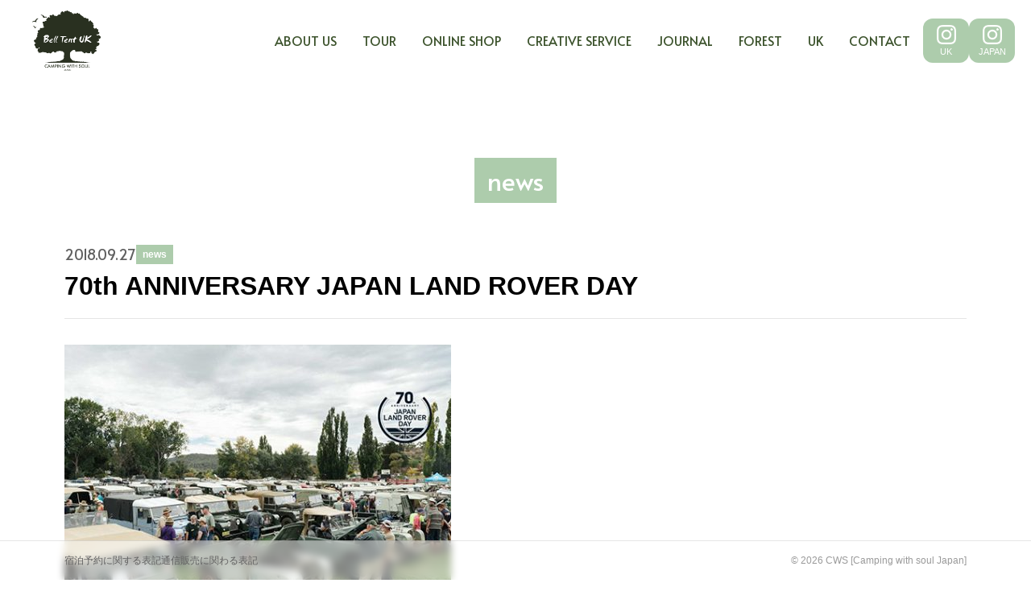

--- FILE ---
content_type: text/html; charset=UTF-8
request_url: https://www.cwsjapan.co.jp/news/2018/09/234/
body_size: 37626
content:
<!DOCTYPE html>
<html lang="ja">

<head>
	<meta charset="UTF-8">
	<meta name="viewport" content="initial-scale=1.0, user-scalable=no, width=device-width, minimum-scale=1.0, maximum-scale=1.0">
	<meta name="format-detection" content="telephone=no">

	<link rel="icon" href="https://www.cwsjapan.co.jp/cms2/wp-content/themes/cwsjapan.co.jp/assets/img/favicon192.png" type="image/png" sizes="192x192">
	<link rel="apple-touch-icon" href="https://www.cwsjapan.co.jp/cms2/wp-content/themes/cwsjapan.co.jp/assets/img/favicon180.png">

	<link rel="preconnect" href="https://fonts.googleapis.com">
	<link rel="preconnect" href="https://fonts.gstatic.com" crossorigin>
	<link href="https://fonts.googleapis.com/css2?family=Alata&display=swap" rel="stylesheet">

<title>70th ANNIVERSARY JAPAN LAND ROVER DAY - CWS [Camping with soul Japan]</title>

		<!-- All in One SEO 4.1.7 -->
		<meta name="description" content="2018年10月13日(土) に長野県白馬村で行われる、 70th ANNIVERSARY JAPAN LAN" />
		<meta name="robots" content="max-image-preview:large" />
		<link rel="canonical" href="https://www.cwsjapan.co.jp/news/2018/09/234/" />

		<!-- Global site tag (gtag.js) - Google Analytics -->
<script async src="https://www.googletagmanager.com/gtag/js?id=UA-103234736-2"></script>
<script>
 window.dataLayer = window.dataLayer || [];
 function gtag(){dataLayer.push(arguments);}
 gtag('js', new Date());

 gtag('config', 'UA-103234736-2');
</script>
		<meta property="og:locale" content="ja_JP" />
		<meta property="og:site_name" content="CWS [Camping with soul Japan] - -最高のキャンプ体験を-" />
		<meta property="og:type" content="article" />
		<meta property="og:title" content="70th ANNIVERSARY JAPAN LAND ROVER DAY - CWS [Camping with soul Japan]" />
		<meta property="og:description" content="2018年10月13日(土) に長野県白馬村で行われる、 70th ANNIVERSARY JAPAN LAN" />
		<meta property="og:url" content="https://www.cwsjapan.co.jp/news/2018/09/234/" />
		<meta property="article:published_time" content="2018-09-27T00:01:01+00:00" />
		<meta property="article:modified_time" content="2018-09-27T00:01:01+00:00" />
		<meta name="twitter:card" content="summary" />
		<meta name="twitter:title" content="70th ANNIVERSARY JAPAN LAND ROVER DAY - CWS [Camping with soul Japan]" />
		<meta name="twitter:description" content="2018年10月13日(土) に長野県白馬村で行われる、 70th ANNIVERSARY JAPAN LAN" />
		<script type="application/ld+json" class="aioseo-schema">
			{"@context":"https:\/\/schema.org","@graph":[{"@type":"WebSite","@id":"https:\/\/www.cwsjapan.co.jp\/#website","url":"https:\/\/www.cwsjapan.co.jp\/","name":"CWS [Camping with soul Japan]","description":"-\u6700\u9ad8\u306e\u30ad\u30e3\u30f3\u30d7\u4f53\u9a13\u3092-","inLanguage":"ja","publisher":{"@id":"https:\/\/www.cwsjapan.co.jp\/#organization"}},{"@type":"Organization","@id":"https:\/\/www.cwsjapan.co.jp\/#organization","name":"CWS [Camping with soul Japan]","url":"https:\/\/www.cwsjapan.co.jp\/"},{"@type":"BreadcrumbList","@id":"https:\/\/www.cwsjapan.co.jp\/news\/2018\/09\/234\/#breadcrumblist","itemListElement":[{"@type":"ListItem","@id":"https:\/\/www.cwsjapan.co.jp\/#listItem","position":1,"item":{"@type":"WebPage","@id":"https:\/\/www.cwsjapan.co.jp\/","name":"\u30db\u30fc\u30e0","description":"-\u6700\u9ad8\u306e\u30ad\u30e3\u30f3\u30d7\u4f53\u9a13\u3092-","url":"https:\/\/www.cwsjapan.co.jp\/"},"nextItem":"https:\/\/www.cwsjapan.co.jp\/news\/#listItem"},{"@type":"ListItem","@id":"https:\/\/www.cwsjapan.co.jp\/news\/#listItem","position":2,"item":{"@type":"WebPage","@id":"https:\/\/www.cwsjapan.co.jp\/news\/","name":"news","description":"2018\u5e7410\u670813\u65e5(\u571f) \u306b\u9577\u91ce\u770c\u767d\u99ac\u6751\u3067\u884c\u308f\u308c\u308b\u3001 70th ANNIVERSARY JAPAN LAN","url":"https:\/\/www.cwsjapan.co.jp\/news\/"},"nextItem":"https:\/\/www.cwsjapan.co.jp\/news\/2018\/#listItem","previousItem":"https:\/\/www.cwsjapan.co.jp\/#listItem"},{"@type":"ListItem","@id":"https:\/\/www.cwsjapan.co.jp\/news\/2018\/#listItem","position":3,"item":{"@type":"WebPage","@id":"https:\/\/www.cwsjapan.co.jp\/news\/2018\/","name":"2018","url":"https:\/\/www.cwsjapan.co.jp\/news\/2018\/"},"nextItem":"https:\/\/www.cwsjapan.co.jp\/news\/2018\/09\/#listItem","previousItem":"https:\/\/www.cwsjapan.co.jp\/news\/#listItem"},{"@type":"ListItem","@id":"https:\/\/www.cwsjapan.co.jp\/news\/2018\/09\/#listItem","position":4,"item":{"@type":"WebPage","@id":"https:\/\/www.cwsjapan.co.jp\/news\/2018\/09\/","name":"September","url":"https:\/\/www.cwsjapan.co.jp\/news\/2018\/09\/"},"previousItem":"https:\/\/www.cwsjapan.co.jp\/news\/2018\/#listItem"}]},{"@type":"Person","@id":"https:\/\/www.cwsjapan.co.jp\/author\/isurfadmin\/#author","url":"https:\/\/www.cwsjapan.co.jp\/author\/isurfadmin\/","name":"isurfadmin","image":{"@type":"ImageObject","@id":"https:\/\/www.cwsjapan.co.jp\/news\/2018\/09\/234\/#authorImage","url":"https:\/\/secure.gravatar.com\/avatar\/ef55c75a3623bc10ef5e6702fb99aeac?s=96&d=mm&r=g","width":96,"height":96,"caption":"isurfadmin"}},{"@type":"WebPage","@id":"https:\/\/www.cwsjapan.co.jp\/news\/2018\/09\/234\/#webpage","url":"https:\/\/www.cwsjapan.co.jp\/news\/2018\/09\/234\/","name":"70th ANNIVERSARY JAPAN LAND ROVER DAY - CWS [Camping with soul Japan]","description":"2018\u5e7410\u670813\u65e5(\u571f) \u306b\u9577\u91ce\u770c\u767d\u99ac\u6751\u3067\u884c\u308f\u308c\u308b\u3001 70th ANNIVERSARY JAPAN LAN","inLanguage":"ja","isPartOf":{"@id":"https:\/\/www.cwsjapan.co.jp\/#website"},"breadcrumb":{"@id":"https:\/\/www.cwsjapan.co.jp\/news\/2018\/09\/234\/#breadcrumblist"},"author":"https:\/\/www.cwsjapan.co.jp\/author\/isurfadmin\/#author","creator":"https:\/\/www.cwsjapan.co.jp\/author\/isurfadmin\/#author","datePublished":"2018-09-27T00:01:01+09:00","dateModified":"2018-09-27T00:01:01+09:00"},{"@type":"BlogPosting","@id":"https:\/\/www.cwsjapan.co.jp\/news\/2018\/09\/234\/#blogposting","name":"70th ANNIVERSARY JAPAN LAND ROVER DAY - CWS [Camping with soul Japan]","description":"2018\u5e7410\u670813\u65e5(\u571f) \u306b\u9577\u91ce\u770c\u767d\u99ac\u6751\u3067\u884c\u308f\u308c\u308b\u3001 70th ANNIVERSARY JAPAN LAN","inLanguage":"ja","headline":"70th ANNIVERSARY JAPAN LAND ROVER DAY","author":{"@id":"https:\/\/www.cwsjapan.co.jp\/author\/isurfadmin\/#author"},"publisher":{"@id":"https:\/\/www.cwsjapan.co.jp\/#organization"},"datePublished":"2018-09-27T00:01:01+09:00","dateModified":"2018-09-27T00:01:01+09:00","articleSection":"news","mainEntityOfPage":{"@id":"https:\/\/www.cwsjapan.co.jp\/news\/2018\/09\/234\/#webpage"},"isPartOf":{"@id":"https:\/\/www.cwsjapan.co.jp\/news\/2018\/09\/234\/#webpage"},"image":{"@type":"ImageObject","@id":"https:\/\/www.cwsjapan.co.jp\/#articleImage","url":"https:\/\/www.cwsjapan.co.jp\/cms2\/wp-content\/uploads\/2018\/09\/kv.jpg","width":600,"height":338}}]}
		</script>
		<!-- All in One SEO -->

<link rel='dns-prefetch' href='//www.google.com' />
<link rel="alternate" type="application/rss+xml" title="CWS [Camping with soul Japan] &raquo; フィード" href="https://www.cwsjapan.co.jp/feed/" />
<link rel="alternate" type="application/rss+xml" title="CWS [Camping with soul Japan] &raquo; コメントフィード" href="https://www.cwsjapan.co.jp/comments/feed/" />
<link rel="alternate" type="application/rss+xml" title="CWS [Camping with soul Japan] &raquo; 70th ANNIVERSARY JAPAN LAND ROVER DAY のコメントのフィード" href="https://www.cwsjapan.co.jp/news/2018/09/234/feed/" />
<script type="text/javascript">
/* <![CDATA[ */
window._wpemojiSettings = {"baseUrl":"https:\/\/s.w.org\/images\/core\/emoji\/15.0.3\/72x72\/","ext":".png","svgUrl":"https:\/\/s.w.org\/images\/core\/emoji\/15.0.3\/svg\/","svgExt":".svg","source":{"concatemoji":"https:\/\/www.cwsjapan.co.jp\/cms2\/wp-includes\/js\/wp-emoji-release.min.js?ver=6.5.7"}};
/*! This file is auto-generated */
!function(i,n){var o,s,e;function c(e){try{var t={supportTests:e,timestamp:(new Date).valueOf()};sessionStorage.setItem(o,JSON.stringify(t))}catch(e){}}function p(e,t,n){e.clearRect(0,0,e.canvas.width,e.canvas.height),e.fillText(t,0,0);var t=new Uint32Array(e.getImageData(0,0,e.canvas.width,e.canvas.height).data),r=(e.clearRect(0,0,e.canvas.width,e.canvas.height),e.fillText(n,0,0),new Uint32Array(e.getImageData(0,0,e.canvas.width,e.canvas.height).data));return t.every(function(e,t){return e===r[t]})}function u(e,t,n){switch(t){case"flag":return n(e,"\ud83c\udff3\ufe0f\u200d\u26a7\ufe0f","\ud83c\udff3\ufe0f\u200b\u26a7\ufe0f")?!1:!n(e,"\ud83c\uddfa\ud83c\uddf3","\ud83c\uddfa\u200b\ud83c\uddf3")&&!n(e,"\ud83c\udff4\udb40\udc67\udb40\udc62\udb40\udc65\udb40\udc6e\udb40\udc67\udb40\udc7f","\ud83c\udff4\u200b\udb40\udc67\u200b\udb40\udc62\u200b\udb40\udc65\u200b\udb40\udc6e\u200b\udb40\udc67\u200b\udb40\udc7f");case"emoji":return!n(e,"\ud83d\udc26\u200d\u2b1b","\ud83d\udc26\u200b\u2b1b")}return!1}function f(e,t,n){var r="undefined"!=typeof WorkerGlobalScope&&self instanceof WorkerGlobalScope?new OffscreenCanvas(300,150):i.createElement("canvas"),a=r.getContext("2d",{willReadFrequently:!0}),o=(a.textBaseline="top",a.font="600 32px Arial",{});return e.forEach(function(e){o[e]=t(a,e,n)}),o}function t(e){var t=i.createElement("script");t.src=e,t.defer=!0,i.head.appendChild(t)}"undefined"!=typeof Promise&&(o="wpEmojiSettingsSupports",s=["flag","emoji"],n.supports={everything:!0,everythingExceptFlag:!0},e=new Promise(function(e){i.addEventListener("DOMContentLoaded",e,{once:!0})}),new Promise(function(t){var n=function(){try{var e=JSON.parse(sessionStorage.getItem(o));if("object"==typeof e&&"number"==typeof e.timestamp&&(new Date).valueOf()<e.timestamp+604800&&"object"==typeof e.supportTests)return e.supportTests}catch(e){}return null}();if(!n){if("undefined"!=typeof Worker&&"undefined"!=typeof OffscreenCanvas&&"undefined"!=typeof URL&&URL.createObjectURL&&"undefined"!=typeof Blob)try{var e="postMessage("+f.toString()+"("+[JSON.stringify(s),u.toString(),p.toString()].join(",")+"));",r=new Blob([e],{type:"text/javascript"}),a=new Worker(URL.createObjectURL(r),{name:"wpTestEmojiSupports"});return void(a.onmessage=function(e){c(n=e.data),a.terminate(),t(n)})}catch(e){}c(n=f(s,u,p))}t(n)}).then(function(e){for(var t in e)n.supports[t]=e[t],n.supports.everything=n.supports.everything&&n.supports[t],"flag"!==t&&(n.supports.everythingExceptFlag=n.supports.everythingExceptFlag&&n.supports[t]);n.supports.everythingExceptFlag=n.supports.everythingExceptFlag&&!n.supports.flag,n.DOMReady=!1,n.readyCallback=function(){n.DOMReady=!0}}).then(function(){return e}).then(function(){var e;n.supports.everything||(n.readyCallback(),(e=n.source||{}).concatemoji?t(e.concatemoji):e.wpemoji&&e.twemoji&&(t(e.twemoji),t(e.wpemoji)))}))}((window,document),window._wpemojiSettings);
/* ]]> */
</script>
<style id='wp-emoji-styles-inline-css' type='text/css'>

	img.wp-smiley, img.emoji {
		display: inline !important;
		border: none !important;
		box-shadow: none !important;
		height: 1em !important;
		width: 1em !important;
		margin: 0 0.07em !important;
		vertical-align: -0.1em !important;
		background: none !important;
		padding: 0 !important;
	}
</style>
<link rel='stylesheet' id='wp-block-library-css' href='https://www.cwsjapan.co.jp/cms2/wp-includes/css/dist/block-library/style.min.css?ver=6.5.7' type='text/css' media='all' />
<style id='classic-theme-styles-inline-css' type='text/css'>
/*! This file is auto-generated */
.wp-block-button__link{color:#fff;background-color:#32373c;border-radius:9999px;box-shadow:none;text-decoration:none;padding:calc(.667em + 2px) calc(1.333em + 2px);font-size:1.125em}.wp-block-file__button{background:#32373c;color:#fff;text-decoration:none}
</style>
<style id='global-styles-inline-css' type='text/css'>
body{--wp--preset--color--black: #000000;--wp--preset--color--cyan-bluish-gray: #abb8c3;--wp--preset--color--white: #ffffff;--wp--preset--color--pale-pink: #f78da7;--wp--preset--color--vivid-red: #cf2e2e;--wp--preset--color--luminous-vivid-orange: #ff6900;--wp--preset--color--luminous-vivid-amber: #fcb900;--wp--preset--color--light-green-cyan: #7bdcb5;--wp--preset--color--vivid-green-cyan: #00d084;--wp--preset--color--pale-cyan-blue: #8ed1fc;--wp--preset--color--vivid-cyan-blue: #0693e3;--wp--preset--color--vivid-purple: #9b51e0;--wp--preset--gradient--vivid-cyan-blue-to-vivid-purple: linear-gradient(135deg,rgba(6,147,227,1) 0%,rgb(155,81,224) 100%);--wp--preset--gradient--light-green-cyan-to-vivid-green-cyan: linear-gradient(135deg,rgb(122,220,180) 0%,rgb(0,208,130) 100%);--wp--preset--gradient--luminous-vivid-amber-to-luminous-vivid-orange: linear-gradient(135deg,rgba(252,185,0,1) 0%,rgba(255,105,0,1) 100%);--wp--preset--gradient--luminous-vivid-orange-to-vivid-red: linear-gradient(135deg,rgba(255,105,0,1) 0%,rgb(207,46,46) 100%);--wp--preset--gradient--very-light-gray-to-cyan-bluish-gray: linear-gradient(135deg,rgb(238,238,238) 0%,rgb(169,184,195) 100%);--wp--preset--gradient--cool-to-warm-spectrum: linear-gradient(135deg,rgb(74,234,220) 0%,rgb(151,120,209) 20%,rgb(207,42,186) 40%,rgb(238,44,130) 60%,rgb(251,105,98) 80%,rgb(254,248,76) 100%);--wp--preset--gradient--blush-light-purple: linear-gradient(135deg,rgb(255,206,236) 0%,rgb(152,150,240) 100%);--wp--preset--gradient--blush-bordeaux: linear-gradient(135deg,rgb(254,205,165) 0%,rgb(254,45,45) 50%,rgb(107,0,62) 100%);--wp--preset--gradient--luminous-dusk: linear-gradient(135deg,rgb(255,203,112) 0%,rgb(199,81,192) 50%,rgb(65,88,208) 100%);--wp--preset--gradient--pale-ocean: linear-gradient(135deg,rgb(255,245,203) 0%,rgb(182,227,212) 50%,rgb(51,167,181) 100%);--wp--preset--gradient--electric-grass: linear-gradient(135deg,rgb(202,248,128) 0%,rgb(113,206,126) 100%);--wp--preset--gradient--midnight: linear-gradient(135deg,rgb(2,3,129) 0%,rgb(40,116,252) 100%);--wp--preset--font-size--small: 13px;--wp--preset--font-size--medium: 20px;--wp--preset--font-size--large: 36px;--wp--preset--font-size--x-large: 42px;--wp--preset--spacing--20: 0.44rem;--wp--preset--spacing--30: 0.67rem;--wp--preset--spacing--40: 1rem;--wp--preset--spacing--50: 1.5rem;--wp--preset--spacing--60: 2.25rem;--wp--preset--spacing--70: 3.38rem;--wp--preset--spacing--80: 5.06rem;--wp--preset--shadow--natural: 6px 6px 9px rgba(0, 0, 0, 0.2);--wp--preset--shadow--deep: 12px 12px 50px rgba(0, 0, 0, 0.4);--wp--preset--shadow--sharp: 6px 6px 0px rgba(0, 0, 0, 0.2);--wp--preset--shadow--outlined: 6px 6px 0px -3px rgba(255, 255, 255, 1), 6px 6px rgba(0, 0, 0, 1);--wp--preset--shadow--crisp: 6px 6px 0px rgba(0, 0, 0, 1);}:where(.is-layout-flex){gap: 0.5em;}:where(.is-layout-grid){gap: 0.5em;}body .is-layout-flex{display: flex;}body .is-layout-flex{flex-wrap: wrap;align-items: center;}body .is-layout-flex > *{margin: 0;}body .is-layout-grid{display: grid;}body .is-layout-grid > *{margin: 0;}:where(.wp-block-columns.is-layout-flex){gap: 2em;}:where(.wp-block-columns.is-layout-grid){gap: 2em;}:where(.wp-block-post-template.is-layout-flex){gap: 1.25em;}:where(.wp-block-post-template.is-layout-grid){gap: 1.25em;}.has-black-color{color: var(--wp--preset--color--black) !important;}.has-cyan-bluish-gray-color{color: var(--wp--preset--color--cyan-bluish-gray) !important;}.has-white-color{color: var(--wp--preset--color--white) !important;}.has-pale-pink-color{color: var(--wp--preset--color--pale-pink) !important;}.has-vivid-red-color{color: var(--wp--preset--color--vivid-red) !important;}.has-luminous-vivid-orange-color{color: var(--wp--preset--color--luminous-vivid-orange) !important;}.has-luminous-vivid-amber-color{color: var(--wp--preset--color--luminous-vivid-amber) !important;}.has-light-green-cyan-color{color: var(--wp--preset--color--light-green-cyan) !important;}.has-vivid-green-cyan-color{color: var(--wp--preset--color--vivid-green-cyan) !important;}.has-pale-cyan-blue-color{color: var(--wp--preset--color--pale-cyan-blue) !important;}.has-vivid-cyan-blue-color{color: var(--wp--preset--color--vivid-cyan-blue) !important;}.has-vivid-purple-color{color: var(--wp--preset--color--vivid-purple) !important;}.has-black-background-color{background-color: var(--wp--preset--color--black) !important;}.has-cyan-bluish-gray-background-color{background-color: var(--wp--preset--color--cyan-bluish-gray) !important;}.has-white-background-color{background-color: var(--wp--preset--color--white) !important;}.has-pale-pink-background-color{background-color: var(--wp--preset--color--pale-pink) !important;}.has-vivid-red-background-color{background-color: var(--wp--preset--color--vivid-red) !important;}.has-luminous-vivid-orange-background-color{background-color: var(--wp--preset--color--luminous-vivid-orange) !important;}.has-luminous-vivid-amber-background-color{background-color: var(--wp--preset--color--luminous-vivid-amber) !important;}.has-light-green-cyan-background-color{background-color: var(--wp--preset--color--light-green-cyan) !important;}.has-vivid-green-cyan-background-color{background-color: var(--wp--preset--color--vivid-green-cyan) !important;}.has-pale-cyan-blue-background-color{background-color: var(--wp--preset--color--pale-cyan-blue) !important;}.has-vivid-cyan-blue-background-color{background-color: var(--wp--preset--color--vivid-cyan-blue) !important;}.has-vivid-purple-background-color{background-color: var(--wp--preset--color--vivid-purple) !important;}.has-black-border-color{border-color: var(--wp--preset--color--black) !important;}.has-cyan-bluish-gray-border-color{border-color: var(--wp--preset--color--cyan-bluish-gray) !important;}.has-white-border-color{border-color: var(--wp--preset--color--white) !important;}.has-pale-pink-border-color{border-color: var(--wp--preset--color--pale-pink) !important;}.has-vivid-red-border-color{border-color: var(--wp--preset--color--vivid-red) !important;}.has-luminous-vivid-orange-border-color{border-color: var(--wp--preset--color--luminous-vivid-orange) !important;}.has-luminous-vivid-amber-border-color{border-color: var(--wp--preset--color--luminous-vivid-amber) !important;}.has-light-green-cyan-border-color{border-color: var(--wp--preset--color--light-green-cyan) !important;}.has-vivid-green-cyan-border-color{border-color: var(--wp--preset--color--vivid-green-cyan) !important;}.has-pale-cyan-blue-border-color{border-color: var(--wp--preset--color--pale-cyan-blue) !important;}.has-vivid-cyan-blue-border-color{border-color: var(--wp--preset--color--vivid-cyan-blue) !important;}.has-vivid-purple-border-color{border-color: var(--wp--preset--color--vivid-purple) !important;}.has-vivid-cyan-blue-to-vivid-purple-gradient-background{background: var(--wp--preset--gradient--vivid-cyan-blue-to-vivid-purple) !important;}.has-light-green-cyan-to-vivid-green-cyan-gradient-background{background: var(--wp--preset--gradient--light-green-cyan-to-vivid-green-cyan) !important;}.has-luminous-vivid-amber-to-luminous-vivid-orange-gradient-background{background: var(--wp--preset--gradient--luminous-vivid-amber-to-luminous-vivid-orange) !important;}.has-luminous-vivid-orange-to-vivid-red-gradient-background{background: var(--wp--preset--gradient--luminous-vivid-orange-to-vivid-red) !important;}.has-very-light-gray-to-cyan-bluish-gray-gradient-background{background: var(--wp--preset--gradient--very-light-gray-to-cyan-bluish-gray) !important;}.has-cool-to-warm-spectrum-gradient-background{background: var(--wp--preset--gradient--cool-to-warm-spectrum) !important;}.has-blush-light-purple-gradient-background{background: var(--wp--preset--gradient--blush-light-purple) !important;}.has-blush-bordeaux-gradient-background{background: var(--wp--preset--gradient--blush-bordeaux) !important;}.has-luminous-dusk-gradient-background{background: var(--wp--preset--gradient--luminous-dusk) !important;}.has-pale-ocean-gradient-background{background: var(--wp--preset--gradient--pale-ocean) !important;}.has-electric-grass-gradient-background{background: var(--wp--preset--gradient--electric-grass) !important;}.has-midnight-gradient-background{background: var(--wp--preset--gradient--midnight) !important;}.has-small-font-size{font-size: var(--wp--preset--font-size--small) !important;}.has-medium-font-size{font-size: var(--wp--preset--font-size--medium) !important;}.has-large-font-size{font-size: var(--wp--preset--font-size--large) !important;}.has-x-large-font-size{font-size: var(--wp--preset--font-size--x-large) !important;}
.wp-block-navigation a:where(:not(.wp-element-button)){color: inherit;}
:where(.wp-block-post-template.is-layout-flex){gap: 1.25em;}:where(.wp-block-post-template.is-layout-grid){gap: 1.25em;}
:where(.wp-block-columns.is-layout-flex){gap: 2em;}:where(.wp-block-columns.is-layout-grid){gap: 2em;}
.wp-block-pullquote{font-size: 1.5em;line-height: 1.6;}
</style>
<link rel='stylesheet' id='contact-form-7-css' href='https://www.cwsjapan.co.jp/cms2/wp-content/plugins/contact-form-7/includes/css/styles.css?ver=5.5.5' type='text/css' media='all' />
<link rel='stylesheet' id='wp-pagenavi-css' href='https://www.cwsjapan.co.jp/cms2/wp-content/plugins/wp-pagenavi/pagenavi-css.css?ver=2.70' type='text/css' media='all' />
<link rel='stylesheet' id='fancybox-css' href='https://www.cwsjapan.co.jp/cms2/wp-content/plugins/easy-fancybox/css/jquery.fancybox.min.css?ver=1.3.24' type='text/css' media='screen' />
<script type="text/javascript" src="https://www.cwsjapan.co.jp/cms2/wp-includes/js/jquery/jquery.min.js?ver=3.7.1" id="jquery-core-js"></script>
<script type="text/javascript" src="https://www.cwsjapan.co.jp/cms2/wp-includes/js/jquery/jquery-migrate.min.js?ver=3.4.1" id="jquery-migrate-js"></script>
<link rel="https://api.w.org/" href="https://www.cwsjapan.co.jp/wp-json/" /><link rel="alternate" type="application/json" href="https://www.cwsjapan.co.jp/wp-json/wp/v2/posts/234" /><link rel="EditURI" type="application/rsd+xml" title="RSD" href="https://www.cwsjapan.co.jp/cms2/xmlrpc.php?rsd" />
<link rel='shortlink' href='https://www.cwsjapan.co.jp/?p=234' />
<link rel="alternate" type="application/json+oembed" href="https://www.cwsjapan.co.jp/wp-json/oembed/1.0/embed?url=https%3A%2F%2Fwww.cwsjapan.co.jp%2Fnews%2F2018%2F09%2F234%2F" />
<link rel="alternate" type="text/xml+oembed" href="https://www.cwsjapan.co.jp/wp-json/oembed/1.0/embed?url=https%3A%2F%2Fwww.cwsjapan.co.jp%2Fnews%2F2018%2F09%2F234%2F&#038;format=xml" />

<!-- BEGIN GAINWP v5.4.6 Universal Analytics - https://intelligencewp.com/google-analytics-in-wordpress/ -->
<script>
(function(i,s,o,g,r,a,m){i['GoogleAnalyticsObject']=r;i[r]=i[r]||function(){
	(i[r].q=i[r].q||[]).push(arguments)},i[r].l=1*new Date();a=s.createElement(o),
	m=s.getElementsByTagName(o)[0];a.async=1;a.src=g;m.parentNode.insertBefore(a,m)
})(window,document,'script','https://www.google-analytics.com/analytics.js','ga');
  ga('create', 'UA-103234736-2', 'auto');
  ga('send', 'pageview');
</script>
<!-- END GAINWP Universal Analytics -->

	<link rel="stylesheet" href="https://www.cwsjapan.co.jp/cms2/wp-content/themes/cwsjapan.co.jp/assets/app.css?v20211217014302">
	<link rel="stylesheet" type="text/css" href="https://www.cwsjapan.co.jp/cms2/wp-content/themes/cwsjapan.co.jp/add/style.css?v20220222101130">
	<link rel="stylesheet" type="text/css" href="https://www.cwsjapan.co.jp/cms2/wp-content/themes/cwsjapan.co.jp/add/style-pc.css?v20220222101130" media="(min-width:576px)">
	<link rel="stylesheet" type="text/css" href="https://www.cwsjapan.co.jp/cms2/wp-content/themes/cwsjapan.co.jp/add/style-tb.css?v20220222101130" media="(max-width:991px)">
	<link rel="stylesheet" type="text/css" href="https://www.cwsjapan.co.jp/cms2/wp-content/themes/cwsjapan.co.jp/add/style-sp.css?v20220222101130" media="(max-width:575px)">

</head>

<body class="post-template-default single single-post postid-234 single-format-standard news">

	<div id="app">

		<div id="app-container" :class="$store.getters.envClass">

			<!-- header :::::::::::::::::::::::::::::::::::::::::: -->
			<the-header :fixed="true">
				<template #logo>
					<a href="https://www.cwsjapan.co.jp/" title="CWS [Camping with soul Japan]">
						<img src="https://www.cwsjapan.co.jp/cms2/wp-content/themes/cwsjapan.co.jp/assets/img/logo.png" width="620" height="550" alt="CWS [Camping with soul Japan]" class="brand-logo">
					</a>
				</template>

				<!-- navigation menu ::::::::::::::::::::::::::::: -->
				<template #nav>
					<nav class="navigation navigation_pc font-family-en-sans">
						<ul><li id="menu-item-363" class="menu-item menu-item-type-post_type menu-item-object-page menu-item-home menu-item-363"><a href="https://www.cwsjapan.co.jp/">TOP</a></li>
<li id="menu-item-364" class="menu-item menu-item-type-post_type menu-item-object-page menu-item-364"><a href="https://www.cwsjapan.co.jp/about/">ABOUT US</a></li>
<li id="menu-item-365" class="menu-item menu-item-type-post_type menu-item-object-page menu-item-365"><a href="https://www.cwsjapan.co.jp/tour/">TOUR</a></li>
<li id="menu-item-402" class="menu-item menu-item-type-custom menu-item-object-custom menu-item-402"><a href="/shop/">ONLINE SHOP</a></li>
<li id="menu-item-367" class="menu-item menu-item-type-post_type menu-item-object-page menu-item-367"><a href="https://www.cwsjapan.co.jp/creative-service/">CREATIVE SERVICE</a></li>
<li id="menu-item-368" class="menu-item menu-item-type-post_type menu-item-object-page menu-item-368"><a href="https://www.cwsjapan.co.jp/journal/">JOURNAL</a></li>
<li id="menu-item-369" class="menu-item menu-item-type-post_type menu-item-object-page menu-item-369"><a href="https://www.cwsjapan.co.jp/forest/">FOREST</a></li>
<li id="menu-item-370" class="menu-item menu-item-type-post_type menu-item-object-page menu-item-370"><a href="https://www.cwsjapan.co.jp/uk/">UK</a></li>
<li id="menu-item-371" class="menu-item menu-item-type-post_type menu-item-object-page menu-item-371"><a href="https://www.cwsjapan.co.jp/contact/">CONTACT</a></li>
						</ul>
					</nav>

					<ul class="sidebar-sns flex justify-center items-center gap-20px">
						<a href="https://www.instagram.com/belltentuk/" target="_blank" alt="Instagram belltentuk" class="text-white flex items-center gap-0.5"><img src="https://www.cwsjapan.co.jp/cms2/wp-content/themes/cwsjapan.co.jp/assets/img/icon-instagram-wt.png" width="24" height="24" alt="">UK</a>
						<a href="https://www.instagram.com/tis_uk/" target="_blank" alt="Instagram belltentjapan" class="text-white flex items-center gap-0.5"><img src="https://www.cwsjapan.co.jp/cms2/wp-content/themes/cwsjapan.co.jp/assets/img/icon-instagram-wt.png" width="24" height="24" alt="">JAPAN</a>
					</ul>
				</template>
				<!-- ::::::::::::::::::::::::::::: navigation menu -->

			</the-header>
			<!-- :::::::::::::::::::::::::::::::::::::::::: header -->


			<!-- sidebar ::::::::::::::::::::::::::::::::::::::::: -->
			<Sidebar>

					<nav class="navigation font-family-en-sans">
						<ul><li class="menu-item menu-item-type-post_type menu-item-object-page menu-item-home menu-item-363"><a href="https://www.cwsjapan.co.jp/">TOP</a></li>
<li class="menu-item menu-item-type-post_type menu-item-object-page menu-item-364"><a href="https://www.cwsjapan.co.jp/about/">ABOUT US</a></li>
<li class="menu-item menu-item-type-post_type menu-item-object-page menu-item-365"><a href="https://www.cwsjapan.co.jp/tour/">TOUR</a></li>
<li class="menu-item menu-item-type-custom menu-item-object-custom menu-item-402"><a href="/shop/">ONLINE SHOP</a></li>
<li class="menu-item menu-item-type-post_type menu-item-object-page menu-item-367"><a href="https://www.cwsjapan.co.jp/creative-service/">CREATIVE SERVICE</a></li>
<li class="menu-item menu-item-type-post_type menu-item-object-page menu-item-368"><a href="https://www.cwsjapan.co.jp/journal/">JOURNAL</a></li>
<li class="menu-item menu-item-type-post_type menu-item-object-page menu-item-369"><a href="https://www.cwsjapan.co.jp/forest/">FOREST</a></li>
<li class="menu-item menu-item-type-post_type menu-item-object-page menu-item-370"><a href="https://www.cwsjapan.co.jp/uk/">UK</a></li>
<li class="menu-item menu-item-type-post_type menu-item-object-page menu-item-371"><a href="https://www.cwsjapan.co.jp/contact/">CONTACT</a></li>
						</ul>
					</nav>

					<ul class="sidebar-sns flex justify-center items-center gap-20px">
						<a href="https://www.instagram.com/belltentuk/" target="_blank" alt="Instagram belltentuk" class="text-white flex items-center gap-0.5"><img src="https://www.cwsjapan.co.jp/cms2/wp-content/themes/cwsjapan.co.jp/assets/img/icon-instagram-wt.png" width="24" height="24" alt="">UK</a>
						<a href="https://www.instagram.com/belltentuk/" target="_blank" alt="Instagram belltentjapan" class="text-white flex items-center gap-0.5"><img src="https://www.cwsjapan.co.jp/cms2/wp-content/themes/cwsjapan.co.jp/assets/img/icon-instagram-wt.png" width="24" height="24" alt="">JAPAN</a>
					</ul>

			</Sidebar>
			<!-- ::::::::::::::::::::::::::::::::::::::::: sidebar -->


			<!-- mainarea :::::::::::::::::::::::::::::::::::::::: -->
			<main id="main"  class="template-page">


<section class="section">
	<div class="container">
		<div class="pagetitle">
			<span class="font-family-en-sans">news</span>
		</div>


		<!-- article ::::::::::::::::::::::::::::::::::::::::::::: -->
		<article id="news-article">
			<div class="flex items-center gap-1">
				<time itemprop="datePublished" datetime="2018-09-27" class="date">2018.09.27</time>
				<span class="badge bg-primary article-category"><a href="https://www.cwsjapan.co.jp/./news/">news</a></span>			</div>

			<h1 itemprop="headline" class="title">70th ANNIVERSARY JAPAN LAND ROVER DAY</h1>

			<div class="body">

<p><img fetchpriority="high" decoding="async" class="aligncenter size-thumbnail wp-image-235" src="https://www.cwsjapan.co.jp/cms2/wp-content/uploads/2018/09/kv-480x320.jpg" alt="" width="480" height="320" /></p>
<p><span style="font-family: georgia, palatino, serif; font-size: 12pt;">2018年10月13日(土) に長野県白馬村で行われる、</span></p>
<p><span style="font-family: georgia, palatino, serif; font-size: 12pt;">70th ANNIVERSARY JAPAN LAND ROVER DAYにて、</span></p>
<p><span style="font-family: georgia, palatino, serif; font-size: 12pt;">Camping with SoulのPOP UP SHOPを展開いたします。</span></p>
<p><span style="font-family: georgia, palatino, serif; font-size: 12pt;">当日は LAND ROVER とのコラボレーションブティックテント展示の他、</span></p>
<p><span style="font-family: georgia, palatino, serif; font-size: 12pt;">ベルテント、薪ストーブなどのグランピング用品、</span><span style="font-family: georgia, palatino, serif; font-size: 12pt;">Camping with Soul Japanがセレクトした自然食品の販売も予定しておりますので、</span></p>
<p><span style="font-family: georgia, palatino, serif; font-size: 12pt;">ご来場の方は、ぜひCamping with Soulブースにお立ち寄りください。</span></p>
<p>イベント詳細は下記より</p>
<p><span style="font-family: georgia, palatino, serif; font-size: 12pt;"><a href="https://www.landrover.co.jp/offers-and-finance/70th-parade.html">https://www.landrover.co.jp/offers-and-finance/70th-parade.html</a></span></p>

			</div>
		</article>
		<!-- ::::::::::::::::::::::::::::::::::::::::::::: article -->

	</div>
</section>

<section class="section">
	<div class="container">

		<!-- article navi :::::::::::::::::::::::::::::::::::::::: -->
		<div class="flex gap-1 justify-center items-center mt-20px lg:mt-40px">
					<a class="btn btn-icon-before is-primary" href="https://www.cwsjapan.co.jp/news/2018/08/228/"><material-icons>chevron_left</material-icons>前の記事</span></a>
					<a class="btn is-primary" href="https://www.cwsjapan.co.jp/./news/">一覧</a>
					<a class="btn btn-icon-after is-primary" href="https://www.cwsjapan.co.jp/news/2018/10/238/"><material-icons>chevron_right</material-icons>次の記事</span></a>		</div>
		<!-- :::::::::::::::::::::::::::::::::::::::: article navi -->

	</div>
</section>



			</main>
			<!-- :::::::::::::::::::::::::::::::::::::::::::: main -->

			<!-- footer :::::::::::::::::::::::::::::::::::::::::: -->
			<footer id="footer" class="border-t">
				<div class="container">
					<div class="lg:flex justify-between gap-20px">
						<ul class="footer-link">
							<li><a href="https://www.cwsjapan.co.jp//terms/tokusho-reserve/">宿泊予約に関する表記</a></li>
							<li><a href="https://www.cwsjapan.co.jp//terms/tokusho-shop/">通信販売に関わる表記</a></li>
						</ul>

						<small class="copyright block text-muted text-xs text-center lg:text-right">© 2026 CWS [Camping with soul Japan]</small>
					</div>
				</div>
			</footer>
			<!-- :::::::::::::::::::::::::::::::::::::::::: footer -->

		</div>
	</div>

<script type="text/javascript" src="https://www.cwsjapan.co.jp/cms2/wp-includes/js/dist/vendor/wp-polyfill-inert.min.js?ver=3.1.2" id="wp-polyfill-inert-js"></script>
<script type="text/javascript" src="https://www.cwsjapan.co.jp/cms2/wp-includes/js/dist/vendor/regenerator-runtime.min.js?ver=0.14.0" id="regenerator-runtime-js"></script>
<script type="text/javascript" src="https://www.cwsjapan.co.jp/cms2/wp-includes/js/dist/vendor/wp-polyfill.min.js?ver=3.15.0" id="wp-polyfill-js"></script>
<script type="text/javascript" id="contact-form-7-js-extra">
/* <![CDATA[ */
var wpcf7 = {"api":{"root":"https:\/\/www.cwsjapan.co.jp\/wp-json\/","namespace":"contact-form-7\/v1"},"cached":"1"};
/* ]]> */
</script>
<script type="text/javascript" src="https://www.cwsjapan.co.jp/cms2/wp-content/plugins/contact-form-7/includes/js/index.js?ver=5.5.5" id="contact-form-7-js"></script>
<script type="text/javascript" src="https://www.cwsjapan.co.jp/cms2/wp-content/plugins/easy-fancybox/js/jquery.fancybox.min.js?ver=1.3.24" id="jquery-fancybox-js"></script>
<script type="text/javascript" id="jquery-fancybox-js-after">
/* <![CDATA[ */
var fb_timeout, fb_opts={'overlayShow':true,'hideOnOverlayClick':true,'showCloseButton':true,'margin':20,'centerOnScroll':false,'enableEscapeButton':true,'autoScale':true };
if(typeof easy_fancybox_handler==='undefined'){
var easy_fancybox_handler=function(){
jQuery('.nofancybox,a.wp-block-file__button,a.pin-it-button,a[href*="pinterest.com/pin/create"],a[href*="facebook.com/share"],a[href*="twitter.com/share"]').addClass('nolightbox');
/* IMG */
var fb_IMG_select='a[href*=".jpg"]:not(.nolightbox,li.nolightbox>a),area[href*=".jpg"]:not(.nolightbox),a[href*=".jpeg"]:not(.nolightbox,li.nolightbox>a),area[href*=".jpeg"]:not(.nolightbox),a[href*=".png"]:not(.nolightbox,li.nolightbox>a),area[href*=".png"]:not(.nolightbox),a[href*=".webp"]:not(.nolightbox,li.nolightbox>a),area[href*=".webp"]:not(.nolightbox)';
jQuery(fb_IMG_select).addClass('fancybox image');
var fb_IMG_sections=jQuery('.gallery,.wp-block-gallery,.tiled-gallery,.wp-block-jetpack-tiled-gallery');
fb_IMG_sections.each(function(){jQuery(this).find(fb_IMG_select).attr('rel','gallery-'+fb_IMG_sections.index(this));});
jQuery('a.fancybox,area.fancybox,li.fancybox a').each(function(){jQuery(this).fancybox(jQuery.extend({},fb_opts,{'transitionIn':'elastic','easingIn':'easeOutBack','transitionOut':'elastic','easingOut':'easeInBack','opacity':false,'hideOnContentClick':false,'titleShow':true,'titlePosition':'over','titleFromAlt':true,'showNavArrows':true,'enableKeyboardNav':true,'cyclic':false}))});};
jQuery('a.fancybox-close').on('click',function(e){e.preventDefault();jQuery.fancybox.close()});
};
var easy_fancybox_auto=function(){setTimeout(function(){jQuery('#fancybox-auto').trigger('click')},1000);};
jQuery(easy_fancybox_handler);jQuery(document).on('post-load',easy_fancybox_handler);
jQuery(easy_fancybox_auto);
/* ]]> */
</script>
<script type="text/javascript" src="https://www.cwsjapan.co.jp/cms2/wp-content/plugins/easy-fancybox/js/jquery.easing.min.js?ver=1.4.1" id="jquery-easing-js"></script>
<script type="text/javascript" src="https://www.google.com/recaptcha/api.js?render=6LeUdZMeAAAAAN75I4KaF64cw1L-Gc6PegsJdAMl&amp;ver=3.0" id="google-recaptcha-js"></script>
<script type="text/javascript" id="wpcf7-recaptcha-js-extra">
/* <![CDATA[ */
var wpcf7_recaptcha = {"sitekey":"6LeUdZMeAAAAAN75I4KaF64cw1L-Gc6PegsJdAMl","actions":{"homepage":"homepage","contactform":"contactform"}};
/* ]]> */
</script>
<script type="text/javascript" src="https://www.cwsjapan.co.jp/cms2/wp-content/plugins/contact-form-7/modules/recaptcha/index.js?ver=5.5.5" id="wpcf7-recaptcha-js"></script>

	<script src="https://www.cwsjapan.co.jp/cms2/wp-content/themes/cwsjapan.co.jp/assets/ie11.js?v20210925024714"></script>
	<script src="https://ajaxzip3.github.io/ajaxzip3.js" charset="UTF-8"></script>
	<script src="https://www.cwsjapan.co.jp/cms2/wp-content/themes/cwsjapan.co.jp/assets/app.js?v20211217013902"></script>

</body>

</html>
<!-- *´¨)
     ¸.•´¸.•*´¨) ¸.•*¨)
     (¸.•´ (¸.•` ¤ Comet Cache is Fully Functional ¤ ´¨) -->

<!-- Cache File Version Salt:       n/a -->

<!-- Cache File URL:                https://www.cwsjapan.co.jp/news/2018/09/234/ -->
<!-- Cache File Path:               /cache/comet-cache/cache/https/www-cwsjapan-co-jp/news/2018/09/234.html -->

<!-- Cache File Generated Via:      HTTP request -->
<!-- Cache File Generated On:       Jan 21st, 2026 @ 7:44 pm JST -->
<!-- Cache File Generated In:       30.29995 seconds -->

<!-- Cache File Expires On:         Jan 28th, 2026 @ 7:44 pm JST -->
<!-- Cache File Auto-Rebuild On:    Jan 28th, 2026 @ 7:44 pm JST -->

<!-- Loaded via Cache On:    Jan 21st, 2026 @ 10:47 am UTC -->
<!-- Loaded via Cache In:    0.00867 seconds -->

--- FILE ---
content_type: text/html; charset=utf-8
request_url: https://www.google.com/recaptcha/api2/anchor?ar=1&k=6LeUdZMeAAAAAN75I4KaF64cw1L-Gc6PegsJdAMl&co=aHR0cHM6Ly93d3cuY3dzamFwYW4uY28uanA6NDQz&hl=en&v=PoyoqOPhxBO7pBk68S4YbpHZ&size=invisible&anchor-ms=20000&execute-ms=30000&cb=h4x0yel6xshv
body_size: 48888
content:
<!DOCTYPE HTML><html dir="ltr" lang="en"><head><meta http-equiv="Content-Type" content="text/html; charset=UTF-8">
<meta http-equiv="X-UA-Compatible" content="IE=edge">
<title>reCAPTCHA</title>
<style type="text/css">
/* cyrillic-ext */
@font-face {
  font-family: 'Roboto';
  font-style: normal;
  font-weight: 400;
  font-stretch: 100%;
  src: url(//fonts.gstatic.com/s/roboto/v48/KFO7CnqEu92Fr1ME7kSn66aGLdTylUAMa3GUBHMdazTgWw.woff2) format('woff2');
  unicode-range: U+0460-052F, U+1C80-1C8A, U+20B4, U+2DE0-2DFF, U+A640-A69F, U+FE2E-FE2F;
}
/* cyrillic */
@font-face {
  font-family: 'Roboto';
  font-style: normal;
  font-weight: 400;
  font-stretch: 100%;
  src: url(//fonts.gstatic.com/s/roboto/v48/KFO7CnqEu92Fr1ME7kSn66aGLdTylUAMa3iUBHMdazTgWw.woff2) format('woff2');
  unicode-range: U+0301, U+0400-045F, U+0490-0491, U+04B0-04B1, U+2116;
}
/* greek-ext */
@font-face {
  font-family: 'Roboto';
  font-style: normal;
  font-weight: 400;
  font-stretch: 100%;
  src: url(//fonts.gstatic.com/s/roboto/v48/KFO7CnqEu92Fr1ME7kSn66aGLdTylUAMa3CUBHMdazTgWw.woff2) format('woff2');
  unicode-range: U+1F00-1FFF;
}
/* greek */
@font-face {
  font-family: 'Roboto';
  font-style: normal;
  font-weight: 400;
  font-stretch: 100%;
  src: url(//fonts.gstatic.com/s/roboto/v48/KFO7CnqEu92Fr1ME7kSn66aGLdTylUAMa3-UBHMdazTgWw.woff2) format('woff2');
  unicode-range: U+0370-0377, U+037A-037F, U+0384-038A, U+038C, U+038E-03A1, U+03A3-03FF;
}
/* math */
@font-face {
  font-family: 'Roboto';
  font-style: normal;
  font-weight: 400;
  font-stretch: 100%;
  src: url(//fonts.gstatic.com/s/roboto/v48/KFO7CnqEu92Fr1ME7kSn66aGLdTylUAMawCUBHMdazTgWw.woff2) format('woff2');
  unicode-range: U+0302-0303, U+0305, U+0307-0308, U+0310, U+0312, U+0315, U+031A, U+0326-0327, U+032C, U+032F-0330, U+0332-0333, U+0338, U+033A, U+0346, U+034D, U+0391-03A1, U+03A3-03A9, U+03B1-03C9, U+03D1, U+03D5-03D6, U+03F0-03F1, U+03F4-03F5, U+2016-2017, U+2034-2038, U+203C, U+2040, U+2043, U+2047, U+2050, U+2057, U+205F, U+2070-2071, U+2074-208E, U+2090-209C, U+20D0-20DC, U+20E1, U+20E5-20EF, U+2100-2112, U+2114-2115, U+2117-2121, U+2123-214F, U+2190, U+2192, U+2194-21AE, U+21B0-21E5, U+21F1-21F2, U+21F4-2211, U+2213-2214, U+2216-22FF, U+2308-230B, U+2310, U+2319, U+231C-2321, U+2336-237A, U+237C, U+2395, U+239B-23B7, U+23D0, U+23DC-23E1, U+2474-2475, U+25AF, U+25B3, U+25B7, U+25BD, U+25C1, U+25CA, U+25CC, U+25FB, U+266D-266F, U+27C0-27FF, U+2900-2AFF, U+2B0E-2B11, U+2B30-2B4C, U+2BFE, U+3030, U+FF5B, U+FF5D, U+1D400-1D7FF, U+1EE00-1EEFF;
}
/* symbols */
@font-face {
  font-family: 'Roboto';
  font-style: normal;
  font-weight: 400;
  font-stretch: 100%;
  src: url(//fonts.gstatic.com/s/roboto/v48/KFO7CnqEu92Fr1ME7kSn66aGLdTylUAMaxKUBHMdazTgWw.woff2) format('woff2');
  unicode-range: U+0001-000C, U+000E-001F, U+007F-009F, U+20DD-20E0, U+20E2-20E4, U+2150-218F, U+2190, U+2192, U+2194-2199, U+21AF, U+21E6-21F0, U+21F3, U+2218-2219, U+2299, U+22C4-22C6, U+2300-243F, U+2440-244A, U+2460-24FF, U+25A0-27BF, U+2800-28FF, U+2921-2922, U+2981, U+29BF, U+29EB, U+2B00-2BFF, U+4DC0-4DFF, U+FFF9-FFFB, U+10140-1018E, U+10190-1019C, U+101A0, U+101D0-101FD, U+102E0-102FB, U+10E60-10E7E, U+1D2C0-1D2D3, U+1D2E0-1D37F, U+1F000-1F0FF, U+1F100-1F1AD, U+1F1E6-1F1FF, U+1F30D-1F30F, U+1F315, U+1F31C, U+1F31E, U+1F320-1F32C, U+1F336, U+1F378, U+1F37D, U+1F382, U+1F393-1F39F, U+1F3A7-1F3A8, U+1F3AC-1F3AF, U+1F3C2, U+1F3C4-1F3C6, U+1F3CA-1F3CE, U+1F3D4-1F3E0, U+1F3ED, U+1F3F1-1F3F3, U+1F3F5-1F3F7, U+1F408, U+1F415, U+1F41F, U+1F426, U+1F43F, U+1F441-1F442, U+1F444, U+1F446-1F449, U+1F44C-1F44E, U+1F453, U+1F46A, U+1F47D, U+1F4A3, U+1F4B0, U+1F4B3, U+1F4B9, U+1F4BB, U+1F4BF, U+1F4C8-1F4CB, U+1F4D6, U+1F4DA, U+1F4DF, U+1F4E3-1F4E6, U+1F4EA-1F4ED, U+1F4F7, U+1F4F9-1F4FB, U+1F4FD-1F4FE, U+1F503, U+1F507-1F50B, U+1F50D, U+1F512-1F513, U+1F53E-1F54A, U+1F54F-1F5FA, U+1F610, U+1F650-1F67F, U+1F687, U+1F68D, U+1F691, U+1F694, U+1F698, U+1F6AD, U+1F6B2, U+1F6B9-1F6BA, U+1F6BC, U+1F6C6-1F6CF, U+1F6D3-1F6D7, U+1F6E0-1F6EA, U+1F6F0-1F6F3, U+1F6F7-1F6FC, U+1F700-1F7FF, U+1F800-1F80B, U+1F810-1F847, U+1F850-1F859, U+1F860-1F887, U+1F890-1F8AD, U+1F8B0-1F8BB, U+1F8C0-1F8C1, U+1F900-1F90B, U+1F93B, U+1F946, U+1F984, U+1F996, U+1F9E9, U+1FA00-1FA6F, U+1FA70-1FA7C, U+1FA80-1FA89, U+1FA8F-1FAC6, U+1FACE-1FADC, U+1FADF-1FAE9, U+1FAF0-1FAF8, U+1FB00-1FBFF;
}
/* vietnamese */
@font-face {
  font-family: 'Roboto';
  font-style: normal;
  font-weight: 400;
  font-stretch: 100%;
  src: url(//fonts.gstatic.com/s/roboto/v48/KFO7CnqEu92Fr1ME7kSn66aGLdTylUAMa3OUBHMdazTgWw.woff2) format('woff2');
  unicode-range: U+0102-0103, U+0110-0111, U+0128-0129, U+0168-0169, U+01A0-01A1, U+01AF-01B0, U+0300-0301, U+0303-0304, U+0308-0309, U+0323, U+0329, U+1EA0-1EF9, U+20AB;
}
/* latin-ext */
@font-face {
  font-family: 'Roboto';
  font-style: normal;
  font-weight: 400;
  font-stretch: 100%;
  src: url(//fonts.gstatic.com/s/roboto/v48/KFO7CnqEu92Fr1ME7kSn66aGLdTylUAMa3KUBHMdazTgWw.woff2) format('woff2');
  unicode-range: U+0100-02BA, U+02BD-02C5, U+02C7-02CC, U+02CE-02D7, U+02DD-02FF, U+0304, U+0308, U+0329, U+1D00-1DBF, U+1E00-1E9F, U+1EF2-1EFF, U+2020, U+20A0-20AB, U+20AD-20C0, U+2113, U+2C60-2C7F, U+A720-A7FF;
}
/* latin */
@font-face {
  font-family: 'Roboto';
  font-style: normal;
  font-weight: 400;
  font-stretch: 100%;
  src: url(//fonts.gstatic.com/s/roboto/v48/KFO7CnqEu92Fr1ME7kSn66aGLdTylUAMa3yUBHMdazQ.woff2) format('woff2');
  unicode-range: U+0000-00FF, U+0131, U+0152-0153, U+02BB-02BC, U+02C6, U+02DA, U+02DC, U+0304, U+0308, U+0329, U+2000-206F, U+20AC, U+2122, U+2191, U+2193, U+2212, U+2215, U+FEFF, U+FFFD;
}
/* cyrillic-ext */
@font-face {
  font-family: 'Roboto';
  font-style: normal;
  font-weight: 500;
  font-stretch: 100%;
  src: url(//fonts.gstatic.com/s/roboto/v48/KFO7CnqEu92Fr1ME7kSn66aGLdTylUAMa3GUBHMdazTgWw.woff2) format('woff2');
  unicode-range: U+0460-052F, U+1C80-1C8A, U+20B4, U+2DE0-2DFF, U+A640-A69F, U+FE2E-FE2F;
}
/* cyrillic */
@font-face {
  font-family: 'Roboto';
  font-style: normal;
  font-weight: 500;
  font-stretch: 100%;
  src: url(//fonts.gstatic.com/s/roboto/v48/KFO7CnqEu92Fr1ME7kSn66aGLdTylUAMa3iUBHMdazTgWw.woff2) format('woff2');
  unicode-range: U+0301, U+0400-045F, U+0490-0491, U+04B0-04B1, U+2116;
}
/* greek-ext */
@font-face {
  font-family: 'Roboto';
  font-style: normal;
  font-weight: 500;
  font-stretch: 100%;
  src: url(//fonts.gstatic.com/s/roboto/v48/KFO7CnqEu92Fr1ME7kSn66aGLdTylUAMa3CUBHMdazTgWw.woff2) format('woff2');
  unicode-range: U+1F00-1FFF;
}
/* greek */
@font-face {
  font-family: 'Roboto';
  font-style: normal;
  font-weight: 500;
  font-stretch: 100%;
  src: url(//fonts.gstatic.com/s/roboto/v48/KFO7CnqEu92Fr1ME7kSn66aGLdTylUAMa3-UBHMdazTgWw.woff2) format('woff2');
  unicode-range: U+0370-0377, U+037A-037F, U+0384-038A, U+038C, U+038E-03A1, U+03A3-03FF;
}
/* math */
@font-face {
  font-family: 'Roboto';
  font-style: normal;
  font-weight: 500;
  font-stretch: 100%;
  src: url(//fonts.gstatic.com/s/roboto/v48/KFO7CnqEu92Fr1ME7kSn66aGLdTylUAMawCUBHMdazTgWw.woff2) format('woff2');
  unicode-range: U+0302-0303, U+0305, U+0307-0308, U+0310, U+0312, U+0315, U+031A, U+0326-0327, U+032C, U+032F-0330, U+0332-0333, U+0338, U+033A, U+0346, U+034D, U+0391-03A1, U+03A3-03A9, U+03B1-03C9, U+03D1, U+03D5-03D6, U+03F0-03F1, U+03F4-03F5, U+2016-2017, U+2034-2038, U+203C, U+2040, U+2043, U+2047, U+2050, U+2057, U+205F, U+2070-2071, U+2074-208E, U+2090-209C, U+20D0-20DC, U+20E1, U+20E5-20EF, U+2100-2112, U+2114-2115, U+2117-2121, U+2123-214F, U+2190, U+2192, U+2194-21AE, U+21B0-21E5, U+21F1-21F2, U+21F4-2211, U+2213-2214, U+2216-22FF, U+2308-230B, U+2310, U+2319, U+231C-2321, U+2336-237A, U+237C, U+2395, U+239B-23B7, U+23D0, U+23DC-23E1, U+2474-2475, U+25AF, U+25B3, U+25B7, U+25BD, U+25C1, U+25CA, U+25CC, U+25FB, U+266D-266F, U+27C0-27FF, U+2900-2AFF, U+2B0E-2B11, U+2B30-2B4C, U+2BFE, U+3030, U+FF5B, U+FF5D, U+1D400-1D7FF, U+1EE00-1EEFF;
}
/* symbols */
@font-face {
  font-family: 'Roboto';
  font-style: normal;
  font-weight: 500;
  font-stretch: 100%;
  src: url(//fonts.gstatic.com/s/roboto/v48/KFO7CnqEu92Fr1ME7kSn66aGLdTylUAMaxKUBHMdazTgWw.woff2) format('woff2');
  unicode-range: U+0001-000C, U+000E-001F, U+007F-009F, U+20DD-20E0, U+20E2-20E4, U+2150-218F, U+2190, U+2192, U+2194-2199, U+21AF, U+21E6-21F0, U+21F3, U+2218-2219, U+2299, U+22C4-22C6, U+2300-243F, U+2440-244A, U+2460-24FF, U+25A0-27BF, U+2800-28FF, U+2921-2922, U+2981, U+29BF, U+29EB, U+2B00-2BFF, U+4DC0-4DFF, U+FFF9-FFFB, U+10140-1018E, U+10190-1019C, U+101A0, U+101D0-101FD, U+102E0-102FB, U+10E60-10E7E, U+1D2C0-1D2D3, U+1D2E0-1D37F, U+1F000-1F0FF, U+1F100-1F1AD, U+1F1E6-1F1FF, U+1F30D-1F30F, U+1F315, U+1F31C, U+1F31E, U+1F320-1F32C, U+1F336, U+1F378, U+1F37D, U+1F382, U+1F393-1F39F, U+1F3A7-1F3A8, U+1F3AC-1F3AF, U+1F3C2, U+1F3C4-1F3C6, U+1F3CA-1F3CE, U+1F3D4-1F3E0, U+1F3ED, U+1F3F1-1F3F3, U+1F3F5-1F3F7, U+1F408, U+1F415, U+1F41F, U+1F426, U+1F43F, U+1F441-1F442, U+1F444, U+1F446-1F449, U+1F44C-1F44E, U+1F453, U+1F46A, U+1F47D, U+1F4A3, U+1F4B0, U+1F4B3, U+1F4B9, U+1F4BB, U+1F4BF, U+1F4C8-1F4CB, U+1F4D6, U+1F4DA, U+1F4DF, U+1F4E3-1F4E6, U+1F4EA-1F4ED, U+1F4F7, U+1F4F9-1F4FB, U+1F4FD-1F4FE, U+1F503, U+1F507-1F50B, U+1F50D, U+1F512-1F513, U+1F53E-1F54A, U+1F54F-1F5FA, U+1F610, U+1F650-1F67F, U+1F687, U+1F68D, U+1F691, U+1F694, U+1F698, U+1F6AD, U+1F6B2, U+1F6B9-1F6BA, U+1F6BC, U+1F6C6-1F6CF, U+1F6D3-1F6D7, U+1F6E0-1F6EA, U+1F6F0-1F6F3, U+1F6F7-1F6FC, U+1F700-1F7FF, U+1F800-1F80B, U+1F810-1F847, U+1F850-1F859, U+1F860-1F887, U+1F890-1F8AD, U+1F8B0-1F8BB, U+1F8C0-1F8C1, U+1F900-1F90B, U+1F93B, U+1F946, U+1F984, U+1F996, U+1F9E9, U+1FA00-1FA6F, U+1FA70-1FA7C, U+1FA80-1FA89, U+1FA8F-1FAC6, U+1FACE-1FADC, U+1FADF-1FAE9, U+1FAF0-1FAF8, U+1FB00-1FBFF;
}
/* vietnamese */
@font-face {
  font-family: 'Roboto';
  font-style: normal;
  font-weight: 500;
  font-stretch: 100%;
  src: url(//fonts.gstatic.com/s/roboto/v48/KFO7CnqEu92Fr1ME7kSn66aGLdTylUAMa3OUBHMdazTgWw.woff2) format('woff2');
  unicode-range: U+0102-0103, U+0110-0111, U+0128-0129, U+0168-0169, U+01A0-01A1, U+01AF-01B0, U+0300-0301, U+0303-0304, U+0308-0309, U+0323, U+0329, U+1EA0-1EF9, U+20AB;
}
/* latin-ext */
@font-face {
  font-family: 'Roboto';
  font-style: normal;
  font-weight: 500;
  font-stretch: 100%;
  src: url(//fonts.gstatic.com/s/roboto/v48/KFO7CnqEu92Fr1ME7kSn66aGLdTylUAMa3KUBHMdazTgWw.woff2) format('woff2');
  unicode-range: U+0100-02BA, U+02BD-02C5, U+02C7-02CC, U+02CE-02D7, U+02DD-02FF, U+0304, U+0308, U+0329, U+1D00-1DBF, U+1E00-1E9F, U+1EF2-1EFF, U+2020, U+20A0-20AB, U+20AD-20C0, U+2113, U+2C60-2C7F, U+A720-A7FF;
}
/* latin */
@font-face {
  font-family: 'Roboto';
  font-style: normal;
  font-weight: 500;
  font-stretch: 100%;
  src: url(//fonts.gstatic.com/s/roboto/v48/KFO7CnqEu92Fr1ME7kSn66aGLdTylUAMa3yUBHMdazQ.woff2) format('woff2');
  unicode-range: U+0000-00FF, U+0131, U+0152-0153, U+02BB-02BC, U+02C6, U+02DA, U+02DC, U+0304, U+0308, U+0329, U+2000-206F, U+20AC, U+2122, U+2191, U+2193, U+2212, U+2215, U+FEFF, U+FFFD;
}
/* cyrillic-ext */
@font-face {
  font-family: 'Roboto';
  font-style: normal;
  font-weight: 900;
  font-stretch: 100%;
  src: url(//fonts.gstatic.com/s/roboto/v48/KFO7CnqEu92Fr1ME7kSn66aGLdTylUAMa3GUBHMdazTgWw.woff2) format('woff2');
  unicode-range: U+0460-052F, U+1C80-1C8A, U+20B4, U+2DE0-2DFF, U+A640-A69F, U+FE2E-FE2F;
}
/* cyrillic */
@font-face {
  font-family: 'Roboto';
  font-style: normal;
  font-weight: 900;
  font-stretch: 100%;
  src: url(//fonts.gstatic.com/s/roboto/v48/KFO7CnqEu92Fr1ME7kSn66aGLdTylUAMa3iUBHMdazTgWw.woff2) format('woff2');
  unicode-range: U+0301, U+0400-045F, U+0490-0491, U+04B0-04B1, U+2116;
}
/* greek-ext */
@font-face {
  font-family: 'Roboto';
  font-style: normal;
  font-weight: 900;
  font-stretch: 100%;
  src: url(//fonts.gstatic.com/s/roboto/v48/KFO7CnqEu92Fr1ME7kSn66aGLdTylUAMa3CUBHMdazTgWw.woff2) format('woff2');
  unicode-range: U+1F00-1FFF;
}
/* greek */
@font-face {
  font-family: 'Roboto';
  font-style: normal;
  font-weight: 900;
  font-stretch: 100%;
  src: url(//fonts.gstatic.com/s/roboto/v48/KFO7CnqEu92Fr1ME7kSn66aGLdTylUAMa3-UBHMdazTgWw.woff2) format('woff2');
  unicode-range: U+0370-0377, U+037A-037F, U+0384-038A, U+038C, U+038E-03A1, U+03A3-03FF;
}
/* math */
@font-face {
  font-family: 'Roboto';
  font-style: normal;
  font-weight: 900;
  font-stretch: 100%;
  src: url(//fonts.gstatic.com/s/roboto/v48/KFO7CnqEu92Fr1ME7kSn66aGLdTylUAMawCUBHMdazTgWw.woff2) format('woff2');
  unicode-range: U+0302-0303, U+0305, U+0307-0308, U+0310, U+0312, U+0315, U+031A, U+0326-0327, U+032C, U+032F-0330, U+0332-0333, U+0338, U+033A, U+0346, U+034D, U+0391-03A1, U+03A3-03A9, U+03B1-03C9, U+03D1, U+03D5-03D6, U+03F0-03F1, U+03F4-03F5, U+2016-2017, U+2034-2038, U+203C, U+2040, U+2043, U+2047, U+2050, U+2057, U+205F, U+2070-2071, U+2074-208E, U+2090-209C, U+20D0-20DC, U+20E1, U+20E5-20EF, U+2100-2112, U+2114-2115, U+2117-2121, U+2123-214F, U+2190, U+2192, U+2194-21AE, U+21B0-21E5, U+21F1-21F2, U+21F4-2211, U+2213-2214, U+2216-22FF, U+2308-230B, U+2310, U+2319, U+231C-2321, U+2336-237A, U+237C, U+2395, U+239B-23B7, U+23D0, U+23DC-23E1, U+2474-2475, U+25AF, U+25B3, U+25B7, U+25BD, U+25C1, U+25CA, U+25CC, U+25FB, U+266D-266F, U+27C0-27FF, U+2900-2AFF, U+2B0E-2B11, U+2B30-2B4C, U+2BFE, U+3030, U+FF5B, U+FF5D, U+1D400-1D7FF, U+1EE00-1EEFF;
}
/* symbols */
@font-face {
  font-family: 'Roboto';
  font-style: normal;
  font-weight: 900;
  font-stretch: 100%;
  src: url(//fonts.gstatic.com/s/roboto/v48/KFO7CnqEu92Fr1ME7kSn66aGLdTylUAMaxKUBHMdazTgWw.woff2) format('woff2');
  unicode-range: U+0001-000C, U+000E-001F, U+007F-009F, U+20DD-20E0, U+20E2-20E4, U+2150-218F, U+2190, U+2192, U+2194-2199, U+21AF, U+21E6-21F0, U+21F3, U+2218-2219, U+2299, U+22C4-22C6, U+2300-243F, U+2440-244A, U+2460-24FF, U+25A0-27BF, U+2800-28FF, U+2921-2922, U+2981, U+29BF, U+29EB, U+2B00-2BFF, U+4DC0-4DFF, U+FFF9-FFFB, U+10140-1018E, U+10190-1019C, U+101A0, U+101D0-101FD, U+102E0-102FB, U+10E60-10E7E, U+1D2C0-1D2D3, U+1D2E0-1D37F, U+1F000-1F0FF, U+1F100-1F1AD, U+1F1E6-1F1FF, U+1F30D-1F30F, U+1F315, U+1F31C, U+1F31E, U+1F320-1F32C, U+1F336, U+1F378, U+1F37D, U+1F382, U+1F393-1F39F, U+1F3A7-1F3A8, U+1F3AC-1F3AF, U+1F3C2, U+1F3C4-1F3C6, U+1F3CA-1F3CE, U+1F3D4-1F3E0, U+1F3ED, U+1F3F1-1F3F3, U+1F3F5-1F3F7, U+1F408, U+1F415, U+1F41F, U+1F426, U+1F43F, U+1F441-1F442, U+1F444, U+1F446-1F449, U+1F44C-1F44E, U+1F453, U+1F46A, U+1F47D, U+1F4A3, U+1F4B0, U+1F4B3, U+1F4B9, U+1F4BB, U+1F4BF, U+1F4C8-1F4CB, U+1F4D6, U+1F4DA, U+1F4DF, U+1F4E3-1F4E6, U+1F4EA-1F4ED, U+1F4F7, U+1F4F9-1F4FB, U+1F4FD-1F4FE, U+1F503, U+1F507-1F50B, U+1F50D, U+1F512-1F513, U+1F53E-1F54A, U+1F54F-1F5FA, U+1F610, U+1F650-1F67F, U+1F687, U+1F68D, U+1F691, U+1F694, U+1F698, U+1F6AD, U+1F6B2, U+1F6B9-1F6BA, U+1F6BC, U+1F6C6-1F6CF, U+1F6D3-1F6D7, U+1F6E0-1F6EA, U+1F6F0-1F6F3, U+1F6F7-1F6FC, U+1F700-1F7FF, U+1F800-1F80B, U+1F810-1F847, U+1F850-1F859, U+1F860-1F887, U+1F890-1F8AD, U+1F8B0-1F8BB, U+1F8C0-1F8C1, U+1F900-1F90B, U+1F93B, U+1F946, U+1F984, U+1F996, U+1F9E9, U+1FA00-1FA6F, U+1FA70-1FA7C, U+1FA80-1FA89, U+1FA8F-1FAC6, U+1FACE-1FADC, U+1FADF-1FAE9, U+1FAF0-1FAF8, U+1FB00-1FBFF;
}
/* vietnamese */
@font-face {
  font-family: 'Roboto';
  font-style: normal;
  font-weight: 900;
  font-stretch: 100%;
  src: url(//fonts.gstatic.com/s/roboto/v48/KFO7CnqEu92Fr1ME7kSn66aGLdTylUAMa3OUBHMdazTgWw.woff2) format('woff2');
  unicode-range: U+0102-0103, U+0110-0111, U+0128-0129, U+0168-0169, U+01A0-01A1, U+01AF-01B0, U+0300-0301, U+0303-0304, U+0308-0309, U+0323, U+0329, U+1EA0-1EF9, U+20AB;
}
/* latin-ext */
@font-face {
  font-family: 'Roboto';
  font-style: normal;
  font-weight: 900;
  font-stretch: 100%;
  src: url(//fonts.gstatic.com/s/roboto/v48/KFO7CnqEu92Fr1ME7kSn66aGLdTylUAMa3KUBHMdazTgWw.woff2) format('woff2');
  unicode-range: U+0100-02BA, U+02BD-02C5, U+02C7-02CC, U+02CE-02D7, U+02DD-02FF, U+0304, U+0308, U+0329, U+1D00-1DBF, U+1E00-1E9F, U+1EF2-1EFF, U+2020, U+20A0-20AB, U+20AD-20C0, U+2113, U+2C60-2C7F, U+A720-A7FF;
}
/* latin */
@font-face {
  font-family: 'Roboto';
  font-style: normal;
  font-weight: 900;
  font-stretch: 100%;
  src: url(//fonts.gstatic.com/s/roboto/v48/KFO7CnqEu92Fr1ME7kSn66aGLdTylUAMa3yUBHMdazQ.woff2) format('woff2');
  unicode-range: U+0000-00FF, U+0131, U+0152-0153, U+02BB-02BC, U+02C6, U+02DA, U+02DC, U+0304, U+0308, U+0329, U+2000-206F, U+20AC, U+2122, U+2191, U+2193, U+2212, U+2215, U+FEFF, U+FFFD;
}

</style>
<link rel="stylesheet" type="text/css" href="https://www.gstatic.com/recaptcha/releases/PoyoqOPhxBO7pBk68S4YbpHZ/styles__ltr.css">
<script nonce="k831Kriy-V8jSsXYJ6Ie1g" type="text/javascript">window['__recaptcha_api'] = 'https://www.google.com/recaptcha/api2/';</script>
<script type="text/javascript" src="https://www.gstatic.com/recaptcha/releases/PoyoqOPhxBO7pBk68S4YbpHZ/recaptcha__en.js" nonce="k831Kriy-V8jSsXYJ6Ie1g">
      
    </script></head>
<body><div id="rc-anchor-alert" class="rc-anchor-alert"></div>
<input type="hidden" id="recaptcha-token" value="[base64]">
<script type="text/javascript" nonce="k831Kriy-V8jSsXYJ6Ie1g">
      recaptcha.anchor.Main.init("[\x22ainput\x22,[\x22bgdata\x22,\x22\x22,\[base64]/[base64]/[base64]/bmV3IHJbeF0oY1swXSk6RT09Mj9uZXcgclt4XShjWzBdLGNbMV0pOkU9PTM/bmV3IHJbeF0oY1swXSxjWzFdLGNbMl0pOkU9PTQ/[base64]/[base64]/[base64]/[base64]/[base64]/[base64]/[base64]/[base64]\x22,\[base64]\x22,\[base64]/DvRnCgW7DjFTDnmcyQFEpQx/CvcKae1wow5fCisK4wrZ2D8O3wqJacjTCrHwWw4nCkMOAw77DvFk4SQ/CgFFRwqkDDsOowoHCgyPDgMOMw6ENwroMw69Ow5IewrvDscOtw6XCrsOzPcK+w4d3w5nCpi4/W8OjDsKHw6zDtMKtwrzDnMKVaMKUw6DCvyd0wr1/wpt3eA/DvVbDmgVscAkWw5tlE8OnPcKfw51WAsK3G8OLajgTw67CocK6w4nDkEPDkyvDin5Sw4ROwpZFwrDCkSRZwqfChh89F8KFwrNKwoXCtcKTw4kywpIsHcKsQETDi25JMcK5BiMqwrzCm8O/[base64]/[base64]/[base64]/w5HDhj7CocODW0Jmwqw6CljDu8OPw7vCrsOdwpHCtMKcwobDsi44wpLCpl/Cl8KAwrIyGifDj8OCwrDCi8KCwoBpwqHDkRwQQGjDvh3CjkEjSmLCvzciwrvCkzo8K8OTUFdjQMKtwr/Dk8OOw7bDimoKQsO4GMKuFcOHw7UXA8KmHcK3w7nDnW/CksOSwrdGwoLCsRE1MFbCscOOwr94EE8ww5liw4AdYMK8w7bCvFw1w5IWADzDtcK/w7pjwoXDtMKTaMKJfgJaBTR4dcO6wqXCt8OvQTg4wrApw6bDmMOaw6czw5rDnQsbw6LCtBbCqE3CmcKMwoI7w6/CisOxwq8pw63DqcOrw47CiMOqR8O9AmXDsBcqwqbCtsKzwqR8wpLDrMOJw5khOhDDr8OCw6MKw7ZHw5TCtTVxw4wywqvDvF1dwpZAAEfDhcKFw7UVCGk7wpvCvMOMIHhvHsKvw7k9w6hhXwJBWMKUwokUGBx/HQc8wotoa8Oqw5p+wrQew7/CuMKtw657JsKcVVXDvsOlw7zCucK7w6xzPcOBaMO5w7zCsDRCIsKIw5DDmsKNwoMyw5PDuCY/fMK+fnk5I8Oxw7Q5JMOMc8O+PXLClV1BZMKddDDDgMOfUx/CscKdw7vCh8KZN8OewqnDq1rCmcOyw5XDjTzDqEDCnMKHEMKzw5ZiFjNRw5cLCRVHw4/[base64]/Dux8Db8K6KsOwVcKFwpBYFG7DnMOww6bCvMK6wrHCtsOSw6MdIcO/wobDpcKpJVfCo8ORIsKMw7BIwqjCoMKuwqF8F8OTEsKiwpogwq/[base64]/GyJow4jDgsKLBFYmd8OrJMOaWR3CvVE8wpHChsKNwr0XASPDqMKVCsKlMVrCiw/DssK6QhBIJDDCl8K2wo0CwpkiN8KpVMO4wpvCsMOdSH5kwq9GY8OKKcKXw73CinFuCcKfwqFvBDoJIsOJw6DCqU3DtMOkw4jDhsKUw7vCjMKKI8K/Rxs8VWDDmMKew5JVGMOQw6zCpkPCl8Oow5TCpsK0w4DDjsK6w6fCrcKtwqcGw7JGwpHCqsKtUlbDlcOJCh52w7cIKwU/w5HDqWnCuXzDosO9w48eZHbCnT1Aw6/[base64]/Cs0lsEsOcwojDu1tiw65/Q8OowrbCgsKjw64IDsOlHyJGwo3Dn8K1ZcKNY8KCNcKMwoJrw6HDlScXw59rUDsww4vDlcKtwobChUhwf8Oew47DtMK8YMOXJMOOWGYqw71Pw7vCkcK5w5TDg8OXLcOrwpUcwo8mfsORwqbCoXxHW8O+EMKywplnF1jDrEvDu3HDrknDiMKVw5pjw6TDk8Kjw5ttPg/[base64]/CplTCvyjDrzrCr3fCt8OdwoEZP0jDgkl/KMOQwqE1wrTDlsKawroGw4UbfcO7PsOIwphFAcK4wpTClcK2w7dtw68pw4Q4wpdnIsOdwqRNKQ3CpX4jw6rCsl/[base64]/Dk8Kkwp05w4DClRA5w7fCuMOYw5bDisOfw6PClsKuPcKaKcK3SkQPUcOfa8KZDsKkw7Bxwq9kRDoqcMOEw5UyfcK2w43DscOLw7AQPDLCscOID8OuwqTDkWbDnBETwpAmw6cwwrc4L8KCQMKyw5Yga0nDkl3Cql/CsMOiERljWjIew4XDqE15csK6wp5CwqEgwpHDimTCt8O8NMOZZsKwJcKOwpN5w5sBMFlFF2oqw4Iew4AQwqAiRD/CksKwX8OPw4dXwqrClsKhwrHClWFOw73CssK+I8KZwpDCo8KwAyvClUbCqsK/wrzDtcKcaMOVHy3Dq8KgwoHDhSrCsMOZCDrCvsK+WUEyw48zw7LDiG/[base64]/[base64]/DtsKdMcKSEMKMcy1jwrtzBx7DkMKGAkMSw7PCqMKnIcOWZgnDsG/CnSBUfMKCUcOPd8OMMcOOZMO3N8KHw7DCrDfCtVjDpsKNPhvCjVzDpsKvIMKow4DDssOiwrNIw4rCj1sSJ27CvMK8w5jDvxPCj8Krwrc0d8OQIMOCFcObw4Vmwp7DuGPDt3LChl/DuyHDlBPDvMOZwqxOw7TCjMKcwoxJwqxQwpgwwoRWw7rDjsKKeh/DoCzCvSfCj8OVYsO6QsKeAcOVaMOYIsKXNAZeTQ/Cg8O/J8OewqxQLxw1MMOpwo1qGMODYcO0EcKlwpXDpMOowrcrfcOsO3rCrCDDnnPCqiTCjHdYw4sud2omfMKSwr/[base64]/CqcK3w6bCr3DCrcOGwrbChyHCh8OxZ8K2METCtQ7CklXDiMOzKh5vwo/DtcKww45xSxFiwoPDtF/DvMKsYyTClsOzw4LCnMK6wpnCrsKrw6wWwo/DpmPCkDvCv3zDssK8EgTDlsO+JsOSYsOWLXtTw43CjXvDlicPw6LCrMKlwpBvFMO/KgBhWMKRw5UbwpHCo8O8P8Knfyh7woHCsUHDrUwqCCbDj8OawrJgw4J0wp/CnGrCu8OFY8OXw7EuF8KkBMKmw5TCpnQ1fsKAaF7CmVLCtBscH8OkwqzDmTw1VMKPwol2BMOkeBfCuMK4HMKnE8OcTQTCp8OECsOEOVkKekTDjMKOLcK+wqB5E0RDw6cnAcKDw4/[base64]/ChkMzwocBbMKqJcOmw57DmcKQwq1bIMKvwq0uPMKGWlRdw4LCi8OmwpLDmCAASUlAEsKowo7DgDZbwrk3X8O1wrlEEsKsw7vDkVZNw5c7wpcnwoYjwpvCrV3CrMKqHQ/CpVzCqMKAPEvDv8OvXhnDucOfdUpVw7PCmCXCosObDcKFHBfCgMKMwrrDuMKQwoHDvFwieXl6YcO0Flt1woN4OMOswoF9bVg7w4TDozFXOzQow7HCncKsFMObwrF7w6RGw557wprDuGx7CWhPAhNSDkHCi8OGaQIkK3DDmE7DkUbDsMO/MQBXABZ0bsKFwqHCnwVTBQ0Sw4/CsMO6GcOww4URKMODEkE1H13CvcOkKG/ChTVJS8K/wr3Ct8O0FsOEKcORKwnDpMOgwrHDohPDiDxtRMKrwo/Do8Oxw50awpoAw7HDnW3DlhUuDMKTwpfCu8KwAiwnaMK+w658wqrDmmnDvMK/[base64]/[base64]/W8OOLCUJw7xVWMK/[base64]/Cg0FBe8KTBcOIw7nCj8KlwoJVwoVwUMKGZXXDiQDDlF3DmMK+IsO7wqJqb8O0GsK/[base64]/aQfDt8Oswpt9IUDDq3DDkXPDssKcwqPDkMOTw50+ERbCqhnCnW5fUMK5wr/DoAfCjEbClz5wJsOEw6kMcg1VAcK2woNPw5bCvsOOw4UtwrbDpw8DwovCuzzCs8K1wrZ8b2vDvinDk1rCjA/Dg8Oawq5NwpDColdXKMK4QSvDjT1zOBjClS/DocKuw4nCtsOMwpPDnAzDg1sCV8K7wr/Cs8OXP8KSw598wp3CusOBwqhQw4oLw6pKdMOkwrBKVMOSwqwQwoc2ZcKvwqVqw4HDmAlMwoLDoMKaRXXCsWVvNAbChsOwSMO7w7zCnsOdwqU6B1bDmsOYw5rClsKgWMK9LlTCkHh2w7lKw7TCscKMworClsKjd8Kbw4h5wp8NwqjCqMKDbW5OG2x9woxuw5gEwq/CocOdw5zDjx/Dq1PDrMKRKizClcKRGsO2esKfWcOiZCTCosOawqcXwqHCrDRHGjvCm8Kuw6YPdsKGZA/CqkHDr3MYw4JhRD8Qw6s4WcKVOGPCox3CvcOpw7Rqw4YZw7rCum7Cr8Kvwr16wqdSwqlvwrQ1SgHCl8KiwoIjGsK8RcOpwoxaRwt1Nx8bJMKBw6UawpvDmExPwr7Dg0EfIsKyOcKPWMKqVsKIw4cOOcO/w7wfwqXDuzRzw7QrHMK2wpIvGDlBw78NLm7DqWdbwp5MGsOVw7LCssKDPmocwrsEG3nCggjDqcKXw4QVw7sCw5HDugfCi8OWwrfCuMOIJF9cw6/[base64]/DvMK8wqDCgcOLwpDCu8OQw7lxfMKgPw1XwqbCqsO1TQ/DqU9tUsKoJjbDncKQwop+JsKkwqZ+w6bDscOfLDwdw67ChMKhNWQ2wo7DiwbDr03DrsOGV8OIPTY2woXDpDvDngXDqzZrw6ZSMcKEwozDmg1IwqxkwpMMZMO2wppwKQ7DpAfDucKTwrx4dcK4w6dDw6VmwoR/w5V5wrhyw6/CmMKNLXvCkHg9w5gewqLDvFfDvg9kw6V5w71iw48/[base64]/Cgl0OAWPDqMOmwptvwozDlG7DoMK+wqnDl8KjwrEQw5bDvMKTAwnChxtCL3vDvyB9w7dHfHHCpjbChcKSQyTDpsKlw5AYaw5HGMOaCcKnw5LDm8KzwobCv20tY0/CqMOQHcKPwq5/QX/Cj8K4wrHDuhMbCgvDvsOpaMKCwrbCsX9fw7FswrnCv8OJWsK2w4fCoXzCliMnw5LDuRAJwrHDkMKowrfCp8OsQ8Kfwr7ClU/CtxXCnjJJw73DqVzCi8K4JHw6bMO2w7TDsgJNZhnChMO8T8KRwofDqALDhsOHDcOeD15DacOJd8OnPyIqT8KPJMK6wr7Dm8KZwofDiBlmw6dZw6fDlMOAJ8KLCcKlEsOCOsOjVMKww7/DnzLCk2HDiE9kHMKhw4HCnMKlwp3DpcKiXsOmwpzDo1QKKTbDhQ/DrjVyKcKEw7DDjCzDj1g8BcOrwr89woBrX3vCsVQxbcKRwoPCgcOCw4NvXcKkLcKtw5pBwoEpwo/DjcKDwpADZ0PCvMKhwrA/[base64]/[base64]/Chj/DiGlBwoAYUzTCiMKPw7rCnMO+Pk9YbcKeD3k5wqJvasKRQcKpfcKgwoIlw4bDjMKhw55ew6UoZcKJw4zCmWTDgBRAw5nCvcO6N8KVwrpuS3XCiAXClcK3HsOwAMKbKQPDuWAjEMK/w43DpMOowrZhw7fCucKkBsOUOVVBH8KuDwxUGWbDgMKnwocPwoDDhl/[base64]/DjVbDrcKUw73CtMOzw5JsHsOdw7MOw5A2w4UpLMOGP8Ocw5rDgcKVw5/DnX/ChsOUwpnDusKaw4sMZGJTwq7DnFPDrcKnISZSYMKub1ZKwr3DnsO6w5fDug92wqYjw5JSwpDDhsKgJkByw77DtcOLBMOEw5Vee3PDp8OOSQ0Rw4whZcKXwpfCnTDCl2zCgMOaPVTDssK7w4vDucOlOXDCtcKTw4YsOlzDm8KWwr94wqHCpEZVdX/DoAzCv8OsexvCgcOaLURaJ8O2K8KfJMOcw5Yew4jCpWtvfcKuQMOqJ8KYN8OfdwDCsHPCnEPDv8K0AMObYsKuw4xgccKUQ8O5wqp9wrs5HlIebsOeb27CiMK5wrzCusKQw6PCmMOsOsKHTsO6VsOWH8Ouw5dUwoDCuiDCvmlbSlnCi8KoTm/[base64]/U0jDrRlVw7vDhcOOw5dOEBjDqMKkwrh5wrZIHWTDhm4pw4vCm2sowpUew77CoQ/DiMKiUh8DwpFnw7ksdMKXwo4Ew7zCvcK0VR5tVABdbhAsNSzDjMOXL1Fow6nDu8KIw47Dp8O0wotAw7rCncKyw5/[base64]/wqfCtkVKwq0wbcO7Q1PCg8Oywr/CusOBw4LDlMOkMMKzI8OOw5zCgQ/CgsOFw7NWbBF3wqTDq8OiScO6AcK+JcK3wrQfEmU2WSZsFUfDsCHDtVLDtsKJw6nCmknDk8OrQMKHV8OVODojwo0TWnMIwpY0wp3CocO5wpRddV3CqcOJwqnDj3XDocOrwox3SsOGw51gK8OKSy/ChzAZwp5jYh/DmjjCr1nCg8O/[base64]/wr9lMAASwp3Cs8Onw4ouw5/[base64]/[base64]/DtMOqQcOBY8KXwpMpwo4LOFHDhMKowqPClcKLHjnDvsKcw6/[base64]/DgE95e8KCE8KmVMKmw656w4c4wp5ew7xgGV4CaAPCkX40w4LCv8O5IATDmSrDtMO2wqpSwoXDtF/DkcOnM8KXYQVNOcKSF8KNH2LDkjvDlAt5Q8KowqHDnsORwoTDmlHDrcO7w5fDvV3ClBoJw5gpw6cbwoVgw7LDv8KEw4PDiMOXwr8JbAR/[base64]/CvMKFw7EVRDjDmlk4wpDCpMKUw4TDg8KNw4LDv8OAw7YBwq7Cgx3CtcKTYMOrwqtsw5BSw4VRH8OZSUTDqDZ1wobCjcOJVkHCgxlBwqIlSMOjw4zCm37Dt8KJWATDp8KZYH3DjsOpEQvCmhjDpUsOVsKmw4IIw67DiCPCjcK0wr3Du8KIScOiwrR1w5/CtMOKwp94w7vCqcK3csOww4sXfMOTfxt8w5DCmMKjwrgyEWLCuG3CpyooVgpqw7TCscOBwqnCs8K0ZsKvw5rDm006L8KxwrZmwpnCk8K3IRfDvsKHw6/DmSALw6nCiG1ywpo3CcKDw6E/JsOFVMK8AMO5DsOqw4PDpTfCs8ORUk4MHgTDrcOkYsK/DD8dZRoQw6phwrVzVsOZw4EgR0hgG8KJXMKLw6jDoDLDjcOLwpHCmVjDsBnDvcOJCcOrwoxWf8OZdMKcUjrDr8Omwp/Do2x7wqLClMKJWR7DgMK4wo7ClArDnMKyfDUxw4lPfMOUwo9kwo/DsiDDnCwfeMOBwrUgO8K1YmnCqDxvwrTCusOzD8KmwoHCugXDl8OfGwjCnwvCtcOfIsOGRsK4wpLCvMKCJcOhw7TDm8K/[base64]/DmUPCsAfCgsOGwrUuwr/Dp3jCpcO0VcOuEEjCjsObJcKcJsOgw4Mow5p3w5Uoc3nCrWrCiC/CssOYVF4vKn7CqmcIwpM/[base64]/DhEXCiHTCtBMxP8OofsKawoQiRWvDkcOzOsK4wprDjzMMw7TCl8KVUSEnwpIxacO1w5cMw5jCp3nDtWnCnC7ChwliwoJvekrCizHDvMOpw6FGUW/Di8KUN0Uxw6DDncOVw7jCqwsSSMKqw7sMw7ANA8KVIsO3RMOqwpQxJMKYCMKdTsO/wobCs8KQQzY9dzpWNwZ6wr9QwrDDhcKLO8OrUxfDpMKJZgIUAsOEIsO8wo/CqsKGSk5gw63CkiTDgkvCjMOAwp3DkTVVw64/DQPCmiTDqcK1wqJlCBUhAjPCn0PCryPCg8KCZMKLwpzCgTMIw4TCjcKjacK6DcKwwqR5GMKxPXgdLsO2woFBDwdPAMOzw7NvGSFjw77DoFMYwpnCqcKVPMOwFlzDkW1gGj/DigxCQMOhYsKxM8Ojw4vDmcKDLTAFW8KhZBfDpcKewoNrMEhHE8OyCFR/wozCu8OYQsK2AcKfw5jCkcO6McOLdcKbw7PCpcO4wrpSw5jConYrSy1/d8KueMKwbkHDo8Oqw5BHJAUUw4LCqcKwHsK0ImjDr8O8fUUtwoY5DsKrFcK8wqQrw6AVP8Osw7FXwqJiwpfChcOWfQQXWMKuQQnCrSLCgcOtwpcdwpgTw4psw6DCqcOYwoLCj3zDpSPDicOIVsKUMBFwZF/DpDTChMOJA2cNZA4NfDjCqz4vWkknw7HCtsKpKsK4BQ0mw4LDhUvDmArCocO7w6vCiQocZsOyw6g0VcKSWR7ChkrCtsKgwqd5woHDu3fCpcOwdGYpw4bDrMOrScOOA8OFwrzDl0rCtmsjD0zCv8OKwozDvcKyBVXDqcO4wpnCgxpBW0nCscOmX8KQOm/Dg8O6AsOVKHnDhcOGR8KjQg3DicKPbMOaw5QAw45ew7zCj8OOGsO+w7s+w4lyWkzCrMOsUMKGw7PDq8OmwrM+wpHCpcOtJhkXw4fCmsOywoUPworDo8Khw4NCw5LCsyHCoXJ8MEQBw4EGw6zCgGXCiRLCpkx3bXd7asOuDsObwojDl27Dh1HDncODWXV/bcOPBAcHw6QvX3RqwqARwprCh8K4wrbDnsOhDXd4w5vDlsKyw6V/[base64]/[base64]/Al7Dp8KBcMKTwoV1wpbCgMOCIxPCjllUTzdeAsKtw4/DkXjClMKSw6AldxZ3wrtSXcKZfsKtw5ZpYkE+VcKtwpI/[base64]/[base64]/[base64]/ClHMBwpHDjMK5w48tFSDDslEowo0cw5/[base64]/wooCNC98e8KGwpRHw6Qow6EpeQk1UsOvwqdpw6PDmcOMDcOWYBtXS8O0GjVOdRbDocOOPsOGW8OhBsOZw6LDj8KLw6IIwqJ+w5nCkFocakg4wojCj8K/wp9mw4YAd1Ipw5fDvWfDs8OvY1nCoMOuw6/CvwvCjH7DgcKoHsODWcOaScKtwr5DwqlUC0XCssOTYMOpKitRG8K6CcKDw5nCjcOJw7VAf2nCqsO9wpJfZcKYw5/DlkzDm1Bfw7ocw5YNw7XCkkBawqfDgVzCgsKfZ3ESb3MTw4TCmBsOw4oYZRwlAwAJw7Qyw5/CgQfCoAPCt1gkw6QYwqpkw6d3UsO9DWLDr1vDicKQwp5SGVFuw7zCpSohBsOuSsK3e8O9Nk5xHcK2A2wIwrxzw7BICsKDw6TDk8KiXcKiw47DnFcpMmvCjCvCosKhRhLDucOaX1Z0fsOrw5gnZVXChULCkx/ClMKYKiLDs8OJw6MvUQMBJAXDs1nClsOuPQVyw7N0AhLDvsKxw65Sw5trc8KYwogfwpbCg8K1w6EIAgN+RQzChcKqLUrDl8K1w5vCo8OEwow7IsKLQzZwLQLDq8Oqw6hBN0fDo8K1wqAGOxVgw5VtHFjDilLDtUVGwpnDqFfCucKDE8KZw5svw60qaCZBYXZ/w7bDmg8Xw67CjgPClS1qTjvCgcOCSU7CmMOLSMOiwrgzwr7Ch01rw4dBw6lQw7PDtcORU2XDlMK6w4vDsGjDlcOpw4/Ck8KbdMOUwqTDs35uacOvwo0mC20EwoTDgxvDogcFImzCoTvCm2h0HsOLUB8RwrU7w7pTw4PCozzDkxDCs8OhfjJscsO/Vz3DhV8qAnEewoDCtcOsCDFCWcK9cMK1w585w6PDtcOZw74TPSoSfFt/DsOCeMKdRsOjKQLDkH3DkE/DrER2XyA4wpVVMkHDh38/L8KNwpIrZsKaw4RRwr0ww5fCjcOnwoXDiybDgmzCsDR9wrZywr/DkMOSw77ClAIqwp3Dmk/CvcKEw44/w4vCpxHChRgSLmRADVTCocKrwpcOwoXDnA7Co8KewpwxwpDDnMKTFcOEL8ODBGfCvzgjwrTDssOfwpLCmMOUFMOvewNGwoJVI2jDscK1wq9Sw4rDp03DnGLDksOffMOpwoIYw7xbBUXCkm7CmCtFW0HDrlnDuMOBPCjDrgVMw67CtsKQw5/Ctko6w5NXHWfCuQdhwovDtcOpCsOUWQM0WlzCmDnDqMO8wpvDicO6worDjMOfwothw7jCv8O9RCM8wpx/[base64]/DolczGGYtw6UdM8OCeMKEw595w7U0w7PDvsOKw6wLw43DikAbw5g+bsKJPxfDoioDw6Z2w65Xeh/DgCw0wqANSMOmwo4KFMOUwok3w5NtNsKMf3g1N8K/JcO7YmwjwrN0I1jCgMOJIcOgwrjCtizCoT7ClsOMw5DCm1R2ZMK7w77CgMKQRcOywoFFw5vDqMOnTMK8VsOxw5/CiMOqNHdCwr4uCcO+AMO4w4TCh8K7HBYqF8KsZcKvw5cMwrjDssOMesKhcMK9HWHDjcKNwp5/QMKibBBNE8O6w6d2w68uWsO7GcO6w4JBwqRDw4bCj8O4ZSvCkcK0w6wAdGfDmsKlUcOLd2rDtGvChsOcMi0DCsO7FMK6P2kxUsO/UsOXTcKmAcOiJzBDGBgnacOXISJMOB7DvRVJw49CCjdJQ8KuW2/[base64]/wrvDuTtpJR3DgBZVw4TDokAgwqfCn8O3w4fDl17Cpj7Cq0NFQDQ0w4zCpxJNwofCg8ODwpzDrkMGwpkJUSHCijhOwpfDh8OwagXDisOzRC/CgAPDtsOQw73CvcKiworDtcOESkDCncKpeAUCPcKGwozDnTlWaWUSTcKHAMOnal3ClSfDpcOzbH7CksKxK8KlfcKUwrA/[base64]/[base64]/DiTfCrsOOc8KJQxzDvMOdZmZZwr/DssK0G0zCmk8hwqzDjlEHLnckPEFiwqJ9VBh9w5rCjidPc33DoVTDssO+wr10wqrDj8OpKcOuwpsQwobClhV0wovDp3/DigdFw7o7w7tHY8O7TcOyesOOwo09w7fDu1B6wrbCtC1nw5J0w4pbOsKNwp4BFMOcDcO3w4YeI8KUODfDty7Dl8Ksw6oXOsKtwqrDpXbDssKlUMOhZcKawqgEUA1DwrU3wpXCtsOlwot5w7FVMGUsJRTDqMKNTMKYw7/[base64]/[base64]/F3l6CcOaw5Q7w51fZ34Mw5PDi0/CjcOWM8KcBXnDjsOlw4pEw6FMJcOKD1rDs3DCisOMwrdITMKIUVkwwoLCnsOkw6Aew7jDqcKVCsOrSRsMwpN1Py5bwpxNw6fCoCPDswXCpcKwwp/DssKiJzrDrcKMcl4Xw4PCgjNQwoAnU3Adw67DlMKUwrbDvcO9IcKtwpLCt8KkAsKhXsKzF8ORw64Kc8OJCsKfEcOUFUzCs1bCqzXCtcKNPkTChMKzUAzDhcOVDMOQT8KeBcOSwqTDrg3Dp8Oywq0cPcKaVMOiRHRTQMK8w5fCrcK/w78fwrrDuSXDhMO+PyjDhsOgeVhHwrnDtMKEwpw2wrHCsBDDn8O9w49HwrPCs8KPLcK3w64gXm4aE3nDosKjRsKEwqDDoivDm8KswqbClcKBwprDsyg6BDbCtgjCnG1bJlVBw7E0fMOBSnIPw7DDu0vCrmzDmMK/PMK6w6FjAMOAw5DCpjnDnXcGw5jChsOicFFRw4/DsGdKJMKyMm7CnMKkG8OVw5glwpFWw5kAw77Dm2HCm8KBw5J7wo3Cj8Oow6FsVw/Cmg7Ch8OPw79xw5fCqjrDhMObwrfDpn9HQMOJwq9iw7ETw7ZLY0bDon5Zb3/CksOewrzCqklEwr9Gw7YBwrHDusOTJcKLIFPDgcOzw4rDvcOaCcKjUTrDpSt6ZsKNaVpCw4XDsHDDncOFwpxCCwQgw6Aaw63CssOwwprDlMKjw5gTIMOSw61Mwo/[base64]/CpsOQwrQmGR7DtnXCo2RFwoc0F8OxwoonMsKzw6R0XsKRQ8K7wpQgw787Bi/[base64]/w5Qcw6t3w783w77CqsKZc8K+wq7CrjJrw6gywozCvyAvwrAew7fCvcOxODjChVppHsOaw4pJwpMKwqfCjHnDpMKkw7sVRR1lw5xww5wjw5dxBWprw4bDmMKNGcKXwr/[base64]/d2rCsMKuEB0HZMKlWGvDp8Oof8KfwrrCpHJMwpjCrGE6AcK4AcOzH3wjwrTDpW5ew7NZJxc1bEEPFsK/c0UnwqkUw7bCt1IuQiLCiBbCisKTaFwNw65xwpNfMsOxCXR/w4PDs8Kaw6I+w7/[base64]/[base64]/MUPCsH58AA00wqhlTm4MW8K/[base64]/R8KSw5vDl8KoVcOdC8KbERd/DcOfw4LCoAsGwqfDlhwyw5FqwpTDsB9gR8KeCMKyRsOLQ8Ovw7NYVsOQAXLDqcK1LcOgw4xcLB7DjsKSwr/[base64]/CqsK9QcOSUR0FwowHQsKNY8OSaz4FwpslbwPDrhQfNlUAw5TChcKkw6Z0wrXDiMKgSRrCqALCh8KJDcO4w6HChW/Dl8OIEcOMRMKISW5Yw5YhW8OMCcORP8KCw6fDpSvDgcKAw4kzfsOxN0PCuGgPwoBXZsObNgBjc8OQwoxzUEXCq0rDtGTCtSHCoGgEwoIPw5rDpj/Cizgtwol2w5zDszvDmMO/EHHCv13CtcO3w6DDpsKcPzTDk8K7w40JwpLDq8KLw7zDhB92Dh0Cw7lMw4BsLyvCiBxXw6vCrsOCIDUdC8KewqXCqVg7wrp6AsOkwpUWXU3Cs2/DncOJRMKVTl0LFsOVw74owoDDhDpBIkUxXAhwwqzDrXU5w4AywpsYZkXDtMOdwrPCqAdHQcKwFcKBwoY2PXRLwrMSK8OfesKuVGViIzvDksKIwr/CicKxVsOWw47CkhENwr7CusKUaMKLwo5vwonDiQcYwp/[base64]/[base64]/CjnrChC0Nw6kGw5XCg8OswqpWcMK4IsODVcObw6E1wpfCnhNON8KsH8KRw6jCv8Krw4vDhMOvacKiw6bDmsOIwonCgsKyw7lbwqchUgMYLsKsw5HDp8KjG2h8M1sVw5IvRyDCk8OiLMOCw7PCvMOBw5/DkMOYDsOhCwbDkcKlOMOnGDjDqsKSw5lgwrnDkMO/w5DDrSjDkkrDi8KdaArDqWbClGJ7wpHDocOzw4Q2w63DjMKNMcOiwoHDkcK7w6xsUsKqwp7Dt0HChW7DiQvDoEXDlsK+X8K2wpTDosO+w77DmcOxw4XCtnLCt8OCfsKLcD3DjsOtN8OdwpUMER0JEsOEd8O5LQACX3vDrsKgw5XCrcKlwo8Aw7siC3fDk1/DpxXDr8O8woXDn0guw7NyZmU2w7PDnzLDsyJTJHbDs0YIw5TDgzXDp8KTwoTDlxjCtsOEw7Z8w6oAwoxnwoPDu8OFw7jCnzxlMFJ0QD8YwofDjMOZwpTCi8Kqw5/Do1zCujkKMQtzO8OKIUDDtC0Bw4vCosKaN8OrwoReOcKhwq/[base64]/[base64]/CgcKQw7kaSsO+wonCh2LCmELDrFHCrz8xwoczw7/DlS7DjgULNcKBfsKpwpxGw6ZNFgbCth0+wo9UJMKnMQ9dw54mwq5ewr5Fw7fChsOaw4bDrMKCwoIiw5F/w6DDnsKyfBbCt8OTO8OLw69DR8KsRAA7w7J1wpvCgsKZAFF+woB2wobCgktUwqdmMy5cEcKwBxTCq8OwwqPDpEfCuR4nQ0Q6IsOcaMO7wqHDqQR4d0DCusOLO8OXcngxBSF7w57CuWo3TGwew6/CtMOJwoJKw7vDt1gdGCJUw7/Cpi1HwoXCq8O9w5JYw4cWAkbDssOGb8OAw4gYBsKJwpoJST7CucOye8O4GsOIXz/DhTLChi/Dh17Cl8KrKcKtK8O8Ll7DtD3DpFXDqsOxwo3CssK/w7wDE8ONw49aOiPCslbClEvDnVjCrykHdX3DocO1w5fDi8K/wrTCtUVcZVzCjn19ccKYw5rCosK3wqTCiF3Dn1InVUQuD3x9enXDmlPCi8KlwoTCisO3GMOiw6vDpcOlJT7DiWzDkC3Cj8OedcKcwq/Cv8Kgw4bDmsKTO2Z1w7VewrbDj3dewqfCo8OSw6k4w4dowq3CpMOHW37DrV7DkcOHwpsAw4M9S8Knw6PCqGHDs8Oyw77DvsO/IhTDq8O0w7nDjTbDt8KXUGjChioNw4jCuMOrwpQ7AMOVw6DCjCJjw714w6HCt8OOd8OYCBPCj8OcWmHDvXc5wq3CjTwpwolGw4QnSULDiEIYw45Owosqwpc5wrtnwpQgK3PCjGrCuMKHw4fCjMKDwp0tw7xjwpoSwobCscOPHwo/w6shwow0wqjCkEfDk8OrZsKgc1zCgUF0cMOFUHVaUsKIwpfDugbChxUNw71OwozDjMKxwrErQcKEw7hJw4hfbTgIw4pPADgDw5DDigPDhMOYNsORB8OZK2owUyAvwpfDlMODwol5GcOYwrE5wp05w4PCucO/[base64]/Dg8K1wpkpw7fCk0rCsE/Dv8K4w7XCuMK9wrbDsMOcwqTCicK3fUw3Q8KBwodOwoEeaVDDkVnChcOEw4rDnsOvNMOBwq3Cg8KGWG4zSFIKaMOjZcO4w7TDuz3ClAUFwr/Cm8K5w6XCmH/[base64]/DiMOVwr1vwqzDjsKjwpolXDl7U1cUw41XcMO6wqkzfMK7aCl8wqTCl8Oow5XDjGRXwp8lwrHCpRHDtD1LDMKKw6nDlsKewpxfNh/DkhPDhsKRw55Nw7kzw41FwpYkwqwtYRfCuDBaczo5McKablDDvsOQD3LCj2wTOFpKw6YHwonCoA0rwq1OMSfCqm9Fw53Dng1Ow6DDkkPDrzseLMOLw67DoXcXwprDqW9vw7xpAsK9bsKKbcKQBMKjIcK/BWZ+w5tVw7/DqyEYEno8wpbCqcOzHCZFw6LDqXdewq43wobDjQjDogvDtx/Dh8OGF8K8wqZrw5EZwrJDMcKpwobCuVIEMcO2WF/DoFrDocOtdyfDjDcfS1szSMKINx4gwowpw6LDq0pDwqHDncKtw4DCrAUWJMKfwrbDucO9wrZTwqYqAk4dbmTCiD7DozPDj3zCsMKWPcKfwo3Dvw7DoXQfw7k0GMKWGQPCqMKcw5DCuMKjF8KlfjBswpdRwqI5wrJGw4IHR8KwVCZiOW19PcKPSAXCjMKAwrdIwp/Dj1VHw5kmwqE9wrBYSXYFGxw/AcOyIQbDunDCuMObBHkswp3DqcOhwpJGw6nDjRInYSJqw4PCjcKJScKlPMKywrV8SWDDuTbDh3kqw65SMMOVw5vCq8KAOMKbV3rDj8OYccOIPcKHAEHCrsKvw6HCph/DlQRXwpQsbMKNw50Fw6fCkMK0ESTCksK9wpQHKUFcw5E7dzNvw41+W8O4wpPDncKvXGgtGCLDgcKcw4vDqEbCq8OcfsKyLW3DnMK6FULCkDVLJwVAXMOJwp/Cj8KowpbDmjEECcKHCVPCsUkhwpBhwpnCtcKKTiFiNMKzTsOXbBvDiTjDocO6CyZyQmEDw5fDpFLDrSXCqjjDocKgYsO4UcObw4nCj8KnAnxFwpLCi8KNGCJow5bDtsOuwpfCqMKyZcK/b11Xw71WwoQ6wojDucOWwoIUIn3CucKJwr1dZyNqwoQnJcKGbQbCm2xpX3d+w6RrQcKQfsKRw64rwoFeDMKCai91w69/wo7DksKpR2p5w5TCpcKlwr/DscOhHEDCrEQZwovCjV0KOsONF05Ed0HDolHCrxNHwoloHwA2wodSSsOMTmFnw5zCohvDuMKqw4tzwoTDs8O7wqPCkDkHG8Omwp/Co8KKfsOhVELCsEvDr0LDocKTKcKAw5pAwq3DljpJwpVvwrjDtFU5w7/[base64]/CmBkccFlVVsOgdcKawrtRNV/Dq8Kiw47DsMKZEnTDiTjCi8OyMMOnJALCpcOyw58Ew40kwqXDlkQawqrCnz3CpsKiwo5GAgB3w5pzwr/DgcOtYyHCkRnDpcKtY8OsV2pIwo/DhSfCnQ4wR8K+w44IX8OcXGp7wp88RcOjWsKXZsOdF2oawp9swonDrsO2wqbDocOqwqBawqvCtcKNT8O7YcOKemfCkzrDrEHDjCs6wqTDgsKNwpMRw67DuMKPasOjw7VAw7/CqsO/w5bDuMKuw4fDolTCjXfDl2led8K5FMOGLQNnwopPwo5ywqHDvsO/C2zDrQtjF8KBOTDDiQEFA8OHwoXCm8OWwp/CnMO4BnrDo8O7w6Fbw5HDjXzDqTYrwp/DjXQ2woPChMOkHsKxwrfDlcKALTwkwrfCpHUkOsO4wrsRZMOmw48FfVN5IsOHdcKKRC7DnD1uw4N3w6HDpMOTwo4xTMK+w6XCosOEwprDt3HDuUdKwqXCkMOewr/DusOaRsKTw5g4JFdUfcOAw4XChCUbHD3CvMO2a0tawrPDhykbwqJnSMK/OcKsZsOAfA0JMsK/[base64]/CnQvCnzclZMOiw63CvQDCpsKUZsOvTsOzwopVwoZgGzclw5/CgyfCscOtL8Ozw4V/w4ZFMcOswqQ6wpjDriQYEhICWE54w41jWsKPw5B3w5HDisO1w6Yxw7jDuyDCqsKEwp7DljbDnnYOw5skcVnDlWQfwrXCsx3DnzTDrcOdw5/Di8KOMcKywppnwqBiT3F9Z0lkw5Qaw6vDhEPCk8OEwqbDr8Omwq/CjcKHKAhQLWFFFXciBXzDvsKOw4Mpw69XIsKfS8OTw7/Ck8O6AsObwp/Cim0SNcODDEnCrW4jw7TDiznCqkEdFcOqw7Mgw5rCjHQyFDHDhsKuw4kxKMK+w5jDucOkTsOpw6dZRTw\\u003d\x22],null,[\x22conf\x22,null,\x226LeUdZMeAAAAAN75I4KaF64cw1L-Gc6PegsJdAMl\x22,0,null,null,null,1,[21,125,63,73,95,87,41,43,42,83,102,105,109,121],[1017145,449],0,null,null,null,null,0,null,0,null,700,1,null,0,\[base64]/76lBhnEnQkZnOKMAhmv8xEZ\x22,0,0,null,null,1,null,0,0,null,null,null,0],\x22https://www.cwsjapan.co.jp:443\x22,null,[3,1,1],null,null,null,1,3600,[\x22https://www.google.com/intl/en/policies/privacy/\x22,\x22https://www.google.com/intl/en/policies/terms/\x22],\x22nLyfh9NcuTG3iuUYjup8/jW4MAmQAVgpDqDqDRwbvGE\\u003d\x22,1,0,null,1,1768996051712,0,0,[41,127,55,186,156],null,[189,141,165,177],\x22RC-1XiQMAT_6cKVCQ\x22,null,null,null,null,null,\x220dAFcWeA4Kr6VxvWvTvoysbL_FuDw-ze_BD2nOLIyzjZ1ARggvIPvBrYRO1GZ1AWBTdfixsjO_JcvrjukDWLOPOUkbo_77USPTfw\x22,1769078851613]");
    </script></body></html>

--- FILE ---
content_type: text/css
request_url: https://www.cwsjapan.co.jp/cms2/wp-content/themes/cwsjapan.co.jp/assets/app.css?v20211217014302
body_size: 114979
content:
@import url(https://fonts.googleapis.com/css?family=Material+Icons+Round);
*,:after,:before{box-sizing:border-box}::-moz-selection{background-color:#adccac;color:#fff}::selection{background-color:#adccac;color:#fff}:root{font-family:-apple-system,BlinkMacSystemFont,Roboto,Segoe UI,Hiragino Sans,Yu Gothic Medium,Yu Gothic,Meiryo,sans-serif;font-size:16px}@media(min-width:992px){:root{font-size:1.285vw}}@media(min-width:1280px){:root{font-size:16px}}html{-webkit-text-size-adjust:100%;-webkit-tap-highlight-color:rgba(0,0,0,0);line-height:1.15}article,aside,figcaption,figure,footer,header,hgroup,main,nav,section{display:block}body{background-color:#fff;color:#606060;line-height:1.75;margin:0}[tabindex="-1"]:focus:not(:focus-visible){outline:0!important}hr{box-sizing:content-box;height:0;overflow:visible}h1,h2,h3,h4,h5,h6{margin-bottom:8px;margin-top:0}p{margin-bottom:16px;margin-top:0}abbr[data-original-title],abbr[title]{border-bottom:0;cursor:help;text-decoration:underline;-webkit-text-decoration:underline dotted;text-decoration:underline dotted;-webkit-text-decoration-skip-ink:none;text-decoration-skip-ink:none}address{font-style:normal;line-height:inherit}address,dl,ol,ul{margin-bottom:16px}dl,ol,ul{margin-top:0}ol,ul{padding-left:1.25rem}ol ol,ol ul,ul ol,ul ul{margin-bottom:0}dt{font-weight:700}dd{margin-bottom:8px;margin-left:0}blockquote{margin:0 0 16px}b,strong{font-weight:bolder}small{font-size:80%}sub,sup{font-size:75%;line-height:0;position:relative;vertical-align:baseline}sub{bottom:-.25em}sup{top:-.5em}a{background-color:transparent;color:#adccac;text-decoration:none;transition-duration:.3s;transition-property:color;transition-timing-function:cubic-bezier(.76,0,.24,1)}a:focus,a:hover{color:#adccac;text-decoration:underline}a:not([href]):not([class]),a:not([href]):not([class]):focus,a:not([href]):not([class]):hover{color:inherit;text-decoration:none}code,kbd,pre,samp{font-family:SFMono-Regular,Menlo,Monaco,Consolas,Liberation Mono,Courier New,monospace;font-size:1em}pre{-ms-overflow-style:scrollbar;margin-bottom:1rem;margin-top:0;overflow:auto}figure{margin:0 0 1rem}img{border-style:none}img,svg{-webkit-user-select:none;-moz-user-select:none;-ms-user-select:none;user-select:none;vertical-align:middle}svg{overflow:hidden;transform:translate(0)}table{border-collapse:collapse}caption{caption-side:bottom;color:rgba(0,0,0,.4);padding-bottom:.75rem;padding-top:.75rem;text-align:left}th{text-align:inherit;text-align:-webkit-match-parent}label{display:inline-block;margin-bottom:8px}button{border-radius:0}button:focus:not(:focus-visible){outline:0}button,input,optgroup,select,textarea{font-family:inherit;font-size:inherit;line-height:inherit;margin:0}a:active,a:focus,a:hover,button:active,button:focus,button:hover,input:active,input:focus,input:hover,optgroup:active,optgroup:focus,optgroup:hover,select:active,select:focus,select:hover,textarea:active,textarea:focus,textarea:hover{-webkit-tap-highlight-color:rgba(0,0,0,0);outline:none}button,input{overflow:visible}button,select{text-transform:none}[role=button]{cursor:pointer}select{word-wrap:normal}select::-ms-expand{display:none}[type=button],[type=reset],[type=submit],button{-webkit-appearance:button}[type=button]:not(:disabled),[type=reset]:not(:disabled),[type=submit]:not(:disabled),button:not(:disabled){cursor:pointer}[type=button]::-moz-focus-inner,[type=reset]::-moz-focus-inner,[type=submit]::-moz-focus-inner,button::-moz-focus-inner{border-style:none;padding:0}input[type=checkbox],input[type=radio]{box-sizing:border-box;padding:0}textarea{overflow:auto;resize:vertical}fieldset{border:0;margin:0;min-width:0;padding:0}legend{color:inherit;display:block;font-size:1.5rem;line-height:inherit;margin-bottom:.5rem;max-width:100%;padding:0;white-space:normal;width:100%}progress{vertical-align:baseline}[type=number]::-webkit-inner-spin-button,[type=number]::-webkit-outer-spin-button{height:auto}[type=search]{-webkit-appearance:none;outline-offset:-2px}[type=search]::-webkit-search-decoration{-webkit-appearance:none}::-webkit-file-upload-button{-webkit-appearance:button;font:inherit}output{display:inline-block}summary{cursor:pointer;display:list-item}template{display:none}[hidden]{display:none!important}iframe{border:0;vertical-align:bottom}h1,h2,h3,h4,h5,h6{font-feature-settings:"pkna";-webkit-box-decoration-break:clone;box-decoration-break:clone;color:#000;font-family:inherit;font-weight:700;line-height:1.5;margin-bottom:16px}h1{font-size:1.5rem}h2{font-size:1.4rem}h3{font-size:1.3rem}h4{font-size:1.2rem}h5{font-size:1.1rem}h6{font-size:1rem}@media(min-width:992px){h1{font-size:2.25rem}h2{font-size:2rem}h3{font-size:1.75rem}h4{font-size:1.5rem}h5{font-size:1.25rem}h6{font-size:1rem}}.lead{font-feature-settings:"pkna";-webkit-box-decoration-break:clone;box-decoration-break:clone;font-size:1.5rem;line-height:1.3}@media(min-width:992px){.lead{font-size:2rem}}.font-kerning{font-feature-settings:"pkna"}.font-family-jp-sans{font-family:-apple-system,BlinkMacSystemFont,Roboto,Segoe UI,Hiragino Sans,Yu Gothic Medium,Yu Gothic,Meiryo,sans-serif}.font-family-jp-serif{font-family:Hiragino Mincho ProN,Hiragino Mincho Pro,游明朝,YuMincho,ＭＳ 明朝,serif}.font-family-en-sans{font-family:Alata,-apple-system,BlinkMacSystemFont,Roboto,Segoe UI,Helvetica,Arial,sans-serif}.font-family-en-serif{font-family:Times New Roman,serif}.font-family-cn-sans{font-family:Microsoft YaHei,PingFang SC,sans-serif}.font-family-cn-serif{font-family:Kaiti SC,SimSun,serif}.font-family-tw-sans{font-family:Microsoft JhengHei,PingFang TC,sans-serif}.font_jp{font-family:-apple-system,BlinkMacSystemFont,Roboto,Segoe UI,Hiragino Sans,Yu Gothic Medium,Yu Gothic,Meiryo,sans-serif}.font_en{font-family:Alata,-apple-system,BlinkMacSystemFont,Roboto,Segoe UI,Helvetica,Arial,sans-serif}.font_tw{font-family:Microsoft JhengHei,PingFang TC,sans-serif}.font_cn{font-family:Microsoft YaHei,PingFang SC,sans-serif}.text-muted{color:rgba(0,0,0,.4)!important}.text-hide{background-color:transparent;border:0;color:transparent;font:0/0 a;text-shadow:none}.text-clamp-1{-webkit-line-clamp:1}.text-clamp-1,.text-clamp-2{-webkit-box-orient:vertical;display:-webkit-box;overflow:hidden;text-overflow:ellipsis;white-space:normal}.text-clamp-2{-webkit-line-clamp:2}.text-clamp-3{-webkit-box-orient:vertical;-webkit-line-clamp:3;display:-webkit-box;overflow:hidden;text-overflow:ellipsis;white-space:normal}hr{border:0;border-top:1px solid rgba(0,0,0,.1);margin-bottom:16px;margin-top:16px}.hr-text{margin:16px 0;position:relative;text-align:center}.hr-text:before{background-color:rgba(0,0,0,.1);bottom:0;content:"";height:1px;left:0;margin:auto;position:absolute;right:0;top:0}.hr-text span{background-color:#fff;letter-spacing:1px;line-height:24px;padding:0 8px;position:relative;z-index:2}.hr-text span,.small,small{display:inline-block;font-size:.8125rem}.small,small{font-weight:400;line-height:1.5}.mark,mark{background:linear-gradient(transparent 70%,#fcff47 0);color:#000;font-weight:700}.list-inline,.list-unstyled{list-style:none;padding-left:0;padding-right:0}.list-inline li{display:inline-block}.list-inline li:not(:last-child){margin-right:8px}.blockquote{font-size:.875rem;line-height:1.5;margin-bottom:16px;overflow:hidden;padding:16px 24px 0}.blockquote,.blockquote small{background-color:rgba(0,0,0,.03)}.blockquote small{color:rgba(0,0,0,.4);display:block;font-size:85%;margin:16px -24px 0;padding:16px 24px}.blockquote small:before{content:"— "}.blockquote p{margin-bottom:0}.blockquote p+p{margin-top:16px}.blockquote a{overflow:hidden;text-overflow:ellipsis;white-space:nowrap}code,kbd,pre,samp{font-family:Menlo,Monaco,Consolas,Liberation Mono,Courier New,monospace}code{background-color:#5fbedb;border-radius:2px;color:#fff;font-size:.875rem;margin:0 2px;padding:0 4px}.reveal[class*=flex]>*,.reveal[class*=grid]>*{opacity:0;transform:translateY(20px);transition-duration:.3s;transition-property:opacity,transform;transition-timing-function:cubic-bezier(.76,0,.24,1)}.reveal[class*=flex].reveal-active>*,.reveal[class*=grid].reveal-active>*{opacity:1;transform:none;transition:opacity .8s linear,transform .8s cubic-bezier(.25,1,.5,1)}.reveal[class*=flex].reveal-active>:nth-child(2),.reveal[class*=grid].reveal-active>:nth-child(2){transition-delay:.2s}.reveal[class*=flex].reveal-active>:nth-child(3),.reveal[class*=grid].reveal-active>:nth-child(3){transition-delay:.3s}.reveal[class*=flex].reveal-active>:nth-child(4),.reveal[class*=grid].reveal-active>:nth-child(4){transition-delay:.4s}.reveal[class*=flex].reveal-active>:nth-child(5),.reveal[class*=grid].reveal-active>:nth-child(5){transition-delay:.5s}.reveal[class*=flex].reveal-active>:nth-child(6),.reveal[class*=grid].reveal-active>:nth-child(6){transition-delay:.6s}.reveal[class*=flex].reveal-active>:nth-child(7),.reveal[class*=grid].reveal-active>:nth-child(7){transition-delay:.7s}.reveal[class*=flex].reveal-active>:nth-child(8),.reveal[class*=grid].reveal-active>:nth-child(8){transition-delay:.8s}.reveal[class*=flex].reveal-active>:nth-child(9),.reveal[class*=grid].reveal-active>:nth-child(9){transition-delay:.9s}.reveal[class*=flex].reveal-active>:nth-child(10),.reveal[class*=grid].reveal-active>:nth-child(10){transition-delay:1s}.reveal[class*=flex].reveal-active>:nth-child(11),.reveal[class*=grid].reveal-active>:nth-child(11){transition-delay:1.1s}.reveal[class*=flex].reveal-active>:nth-child(12),.reveal[class*=grid].reveal-active>:nth-child(12){transition-delay:1.2s}.reveal[class*=flex].reveal-active>:nth-child(13),.reveal[class*=grid].reveal-active>:nth-child(13){transition-delay:1.3s}.reveal[class*=flex].reveal-active>:nth-child(14),.reveal[class*=grid].reveal-active>:nth-child(14){transition-delay:1.4s}.reveal[class*=flex].reveal-active>:nth-child(15),.reveal[class*=grid].reveal-active>:nth-child(15){transition-delay:1.5s}.reveal[class*=flex].reveal-active>:nth-child(16),.reveal[class*=grid].reveal-active>:nth-child(16){transition-delay:1.6s}.reveal[class*=flex].reveal-active>:nth-child(17),.reveal[class*=grid].reveal-active>:nth-child(17){transition-delay:1.7s}.reveal[class*=flex].reveal-active>:nth-child(18),.reveal[class*=grid].reveal-active>:nth-child(18){transition-delay:1.8s}.reveal[class*=flex].reveal-active>:nth-child(19),.reveal[class*=grid].reveal-active>:nth-child(19){transition-delay:1.9s}.reveal[class*=flex].reveal-active>:nth-child(20),.reveal[class*=grid].reveal-active>:nth-child(20){transition-delay:2s}[class*=reveal-fade]{opacity:0}[class*=reveal-fade].reveal-fade-up{transform:translateY(40px)}[class*=reveal-fade].reveal-fade-down{transform:translateY(-40px)}[class*=reveal-fade].reveal-fade-right{transform:translateX(-40px)}[class*=reveal-fade].reveal-fade-left{transform:translateX(40px)}[class*=reveal-fade].reveal-fade-front{transform:scale(.8)}[class*=reveal-fade].reveal-fade-back{transform:scale(1.2)}[class*=reveal-fade].reveal-active{opacity:1;transform:none;transition:opacity .6s linear,transform .6s cubic-bezier(0,.55,.45,1)}[class*=reveal-mask]{-webkit-clip-path:inset(0 100% 0 0);clip-path:inset(0 100% 0 0)}[class*=reveal-mask] img{transform:scale(1.3)}[class*=reveal-mask].reveal-mask-up{-webkit-clip-path:inset(100% 0 0 0);clip-path:inset(100% 0 0 0)}[class*=reveal-mask].reveal-mask-down{-webkit-clip-path:inset(0 0 100% 0);clip-path:inset(0 0 100% 0)}[class*=reveal-mask].reveal-mask-left{-webkit-clip-path:inset(0 0 0 100%);clip-path:inset(0 0 0 100%)}[class*=reveal-mask].reveal-mask-right{-webkit-clip-path:inset(0 100% 0 0);clip-path:inset(0 100% 0 0)}[class*=reveal-mask].reveal-active{-webkit-clip-path:inset(0 0 0 0);clip-path:inset(0 0 0 0);transition:-webkit-clip-path .8s cubic-bezier(.76,0,.24,1);transition:clip-path .8s cubic-bezier(.76,0,.24,1);transition:clip-path .8s cubic-bezier(.76,0,.24,1),-webkit-clip-path .8s cubic-bezier(.76,0,.24,1)}[class*=reveal-mask].reveal-active img{transform:none;transition:transform .8s cubic-bezier(.76,0,.24,1)}[class*=reveal-zoom].reveal-zoom-out{transform:scale(1.2)}[class*=reveal-zoom].reveal-zoom-in{transform:scale(.8)}[class*=reveal-zoom].reveal-active{transform:none;transition:transform 1.6s ease-out}.reveal-cover{-webkit-clip-path:inset(0 100% 0 0);clip-path:inset(0 100% 0 0);position:relative}.reveal-cover:before{background-color:#606060;bottom:0;content:"";left:0;position:absolute;right:0;top:0;transform-origin:right center;z-index:2}.section-heading-sm .reveal-cover:before,.section-heading .reveal-cover:before{background-color:#000}.reveal-cover.reveal-active{-webkit-clip-path:inset(0 0 0 0);clip-path:inset(0 0 0 0);transition:-webkit-clip-path .4s cubic-bezier(.76,0,.24,1);transition:clip-path .4s cubic-bezier(.76,0,.24,1);transition:clip-path .4s cubic-bezier(.76,0,.24,1),-webkit-clip-path .4s cubic-bezier(.76,0,.24,1)}.reveal-cover.reveal-active:before{transform:scaleX(0);transition:transform .4s cubic-bezier(.76,0,.24,1) .4s}span.reveal-cover{display:inline-block}.reveal-group>:nth-child(2){transition-delay:.1s!important}.reveal-group>:nth-child(3){transition-delay:.2s!important}.reveal-group>:nth-child(4){transition-delay:.3s!important}.reveal-group>:nth-child(5){transition-delay:.4s!important}.reveal-group>:nth-child(6){transition-delay:.5s!important}.reveal-group>:nth-child(7){transition-delay:.6s!important}.reveal-group>:nth-child(8){transition-delay:.7s!important}.reveal-group>:nth-child(9){transition-delay:.8s!important}.reveal-group>:nth-child(10){transition-delay:.9s!important}body.hide_scrollbar{overflow:hidden!important}body.hide_scrollbar #app{overflow:hidden}#__layout,#app{max-width:100vw;overflow-x:hidden;overflow-y:auto}#main{position:relative;z-index:1}::-webkit-scrollbar{width:16px}::-webkit-scrollbar-thumb{background-clip:content-box;background-color:rgba(0,0,0,.4);border:4px solid transparent;border-radius:8px}.container,.container-fluid{margin-left:auto;margin-right:auto;padding-left:20px;padding-right:20px;width:100%}@media(min-width:992px){.container,.container-fluid{padding-left:40px;padding-right:40px}}@media(min-width:1280px){.container,.container-fluid{padding-left:80px;padding-right:80px}}@media(min-width:640px){.container{max-width:auto}}@media(min-width:768px){.container{max-width:auto}}@media(min-width:992px){.container{max-width:auto}}@media(min-width:1280px){.container{max-width:1300px}}.btn{font-feature-settings:"pkna";background-color:rgba(0,0,0,.03);border:1px solid transparent;box-shadow:0 2px 2px rgba(0,0,0,.05);color:inherit;cursor:pointer;display:inline-block;font-size:1rem;font-weight:700;line-height:24px;overflow:hidden;padding:11px 16px;position:relative;text-align:center;transition-duration:.3s;transition-property:color,background,border,box-shadow;transition-timing-function:cubic-bezier(.76,0,.24,1);-webkit-user-select:none;-moz-user-select:none;-ms-user-select:none;user-select:none;vertical-align:top;white-space:nowrap}.btn,.btn:focus,.btn:hover{text-decoration:none}.device_mouse .btn:focus,.device_mouse .btn:hover{box-shadow:0 4px 20px rgba(0,0,0,.1)}.btn:active{transform:scale(.98);transform-origin:center bottom}.btn.connecting{pointer-events:none}.btn.disabled,.btn:disabled{box-shadow:none;cursor:default;opacity:.3;pointer-events:none}.btn.disabled .show,.btn:disabled .show{-webkit-animation:none!important;animation:none!important}.btn.disabled:active,.btn:disabled:active{transform:none}.btn .icon,.btn .text{display:inline-block;vertical-align:top}.btn .icon{margin-right:8px}.btn .icon img,.btn .icon svg{height:100%;vertical-align:top}.btn .icon+.text,.btn .text+.icon{margin-left:8px;margin-right:0}.btn-sm{font-size:.875rem;padding:7px 16px}.btn-lg,.btn-sm{line-height:24px}.btn-lg{font-size:1.125rem;padding:15px 16px}.btn-block,.btn-block-xs-up{display:block;width:100%}.btn-block-xs-up[class*=btn-icon-]{padding-left:40px;padding-right:40px}.btn-block-xs-down{display:block;width:100%}.btn-block-xs-down[class*=btn-icon-]{padding-left:40px;padding-right:40px}@media(min-width:640px){.btn-block-sm-up{display:block;width:100%}.btn-block-sm-up[class*=btn-icon-]{padding-left:40px;padding-right:40px}}@media(max-width:639.98px){.btn-block-sm-down{display:block;width:100%}.btn-block-sm-down[class*=btn-icon-]{padding-left:40px;padding-right:40px}}@media(min-width:768px){.btn-block-md-up{display:block;width:100%}.btn-block-md-up[class*=btn-icon-]{padding-left:40px;padding-right:40px}}@media(max-width:767.98px){.btn-block-md-down{display:block;width:100%}.btn-block-md-down[class*=btn-icon-]{padding-left:40px;padding-right:40px}}@media(min-width:992px){.btn-block-lg-up{display:block;width:100%}.btn-block-lg-up[class*=btn-icon-]{padding-left:40px;padding-right:40px}}@media(max-width:991.98px){.btn-block-lg-down{display:block;width:100%}.btn-block-lg-down[class*=btn-icon-]{padding-left:40px;padding-right:40px}}@media(min-width:1280px){.btn-block-xl-up{display:block;width:100%}.btn-block-xl-up[class*=btn-icon-]{padding-left:40px;padding-right:40px}}@media(max-width:1279.98px){.btn-block-xl-down{display:block;width:100%}.btn-block-xl-down[class*=btn-icon-]{padding-left:40px;padding-right:40px}}@media(min-width:992px){.btn-block-bp-up{display:block;width:100%}.btn-block-bp-up[class*=btn-icon-]{padding-left:40px;padding-right:40px}}@media(max-width:991.98px){.btn-block-bp-down{display:block;width:100%}.btn-block-bp-down[class*=btn-icon-]{padding-left:40px;padding-right:40px}}.btn-icon-before{padding-left:40px}.btn-icon-before.btn-long{padding-left:24px}.btn-icon-after{padding-right:40px}.btn-icon-after.btn-long{padding-right:24px}.btn-icon-only{padding:11px;width:48px}.btn-icon-only.btn-sm{padding:7px;width:40px}.btn-icon-only.btn-lg{padding:15px;width:56px}.btn-long{min-width:240px}.btn-switch{display:inline-flex;vertical-align:top}.btn-switch .btn{border-radius:0;flex:0 0 auto}.btn-switch .btn.active,.btn.is-primary{background-color:#adccac;color:#fff}.btn.is-primary:focus,.btn.is-primary:hover{text-decoration:none}.device_mouse .btn.is-primary:focus,.device_mouse .btn.is-primary:hover{border-color:#609a5f}.btn.is-outline-primary{background-color:transparent;border-color:#adccac;color:#adccac}.btn.is-outline-primary:focus,.btn.is-outline-primary:hover{text-decoration:none}.device_mouse .btn.is-outline-primary:focus,.device_mouse .btn.is-outline-primary:hover{background-color:#adccac;color:#fff}.btn.is-secondary{background-color:#3b522b;color:#fff}.btn.is-secondary:focus,.btn.is-secondary:hover{text-decoration:none}.device_mouse .btn.is-secondary:focus,.device_mouse .btn.is-secondary:hover{border-color:#000}.btn.is-outline-secondary{background-color:transparent;border-color:#3b522b;color:#3b522b}.btn.is-outline-secondary:focus,.btn.is-outline-secondary:hover{text-decoration:none}.device_mouse .btn.is-outline-secondary:focus,.device_mouse .btn.is-outline-secondary:hover{background-color:#3b522b;color:#fff}.btn.is-success{background-color:#8ccd26;color:#fff}.btn.is-success:focus,.btn.is-success:hover{text-decoration:none}.device_mouse .btn.is-success:focus,.device_mouse .btn.is-success:hover{border-color:#436112}.btn.is-outline-success{background-color:transparent;border-color:#8ccd26;color:#8ccd26}.btn.is-outline-success:focus,.btn.is-outline-success:hover{text-decoration:none}.device_mouse .btn.is-outline-success:focus,.device_mouse .btn.is-outline-success:hover{background-color:#8ccd26;color:#fff}.btn.is-info{background-color:#5fbedb;color:#fff}.btn.is-info:focus,.btn.is-info:hover{text-decoration:none}.device_mouse .btn.is-info:focus,.device_mouse .btn.is-info:hover{border-color:#227d98}.btn.is-outline-info{background-color:transparent;border-color:#5fbedb;color:#5fbedb}.btn.is-outline-info:focus,.btn.is-outline-info:hover{text-decoration:none}.device_mouse .btn.is-outline-info:focus,.device_mouse .btn.is-outline-info:hover{background-color:#5fbedb;color:#fff}.btn.is-warning{background-color:#eaa930;color:#fff}.btn.is-warning:focus,.btn.is-warning:hover{text-decoration:none}.device_mouse .btn.is-warning:focus,.device_mouse .btn.is-warning:hover{border-color:#8c600e}.btn.is-outline-warning{background-color:transparent;border-color:#eaa930;color:#eaa930}.btn.is-outline-warning:focus,.btn.is-outline-warning:hover{text-decoration:none}.device_mouse .btn.is-outline-warning:focus,.device_mouse .btn.is-outline-warning:hover{background-color:#eaa930;color:#fff}.btn.is-danger{background-color:#e13d3b;color:#fff}.btn.is-danger:focus,.btn.is-danger:hover{text-decoration:none}.device_mouse .btn.is-danger:focus,.device_mouse .btn.is-danger:hover{border-color:#881615}.btn.is-outline-danger{background-color:transparent;border-color:#e13d3b;color:#e13d3b}.btn.is-outline-danger:focus,.btn.is-outline-danger:hover{text-decoration:none}.device_mouse .btn.is-outline-danger:focus,.device_mouse .btn.is-outline-danger:hover{background-color:#e13d3b;color:#fff}.btn.is-white{background-color:#fff;color:#606060}.device_mouse .btn.is-white:focus,.device_mouse .btn.is-white:hover{color:#adccac}.btn.is-outline-white{background-color:transparent;border-color:#fff;color:#fff}.btn.is-outline-white:focus,.btn.is-outline-white:hover{text-decoration:none}.device_mouse .btn.is-outline-white:focus,.device_mouse .btn.is-outline-white:hover{background-color:#fff;color:#adccac}.btn.is-link{background-color:transparent;border-color:transparent;box-shadow:none!important;color:#adccac}.btn.is-link:focus,.btn.is-link:hover{text-decoration:none}.device_mouse .btn.is-link:focus,.device_mouse .btn.is-link:hover{background-color:rgba(0,0,0,.03);border-color:transparent;color:#adccac}.btn.is-default{background-color:#606060;border-color:transparent;color:#fff}.btn.is-default:focus,.btn.is-default:hover{text-decoration:none}.device_mouse .btn.is-default:focus,.device_mouse .btn.is-default:hover{border-color:#3a3a3a}.btn.is-outline-default{background-color:#fff;border-color:rgba(0,0,0,.1);color:#606060}.btn.is-outline-default:focus,.btn.is-outline-default:hover{text-decoration:none}.device_mouse .btn.is-outline-default:focus,.device_mouse .btn.is-outline-default:hover{border-color:#606060}.btn.is-white:focus,.btn.is-white:hover{text-decoration:none}.device_mouse .btn.is-white:focus,.device_mouse .btn.is-white:hover{border-color:#adccac}.table{border-bottom:1px solid #e6e6e6;margin-bottom:24px;max-width:100%;width:100%}.table td,.table th{padding:16px;vertical-align:top}.table td:first-child,.table th:first-child{padding-left:0}.table td:last-child,.table th:last-child{padding-right:0}.table th{color:#000;font-weight:700;white-space:nowrap}.table tbody tr{border-top:1px solid #e6e6e6}.table tbody th{padding-left:0}@media(max-width:991.98px){.table tbody th{padding-right:0}}.table-bordered,.table-bordered td,.table-bordered th{border:1px solid #e6e6e6}.table-bordered td:first-child,.table-bordered th:first-child{padding-left:16px;padding-right:16px}.table-bordered td:last-child,.table-bordered th:last-child{padding-right:16px}.table-bordered th{background-color:rgba(0,0,0,.03)}.table-bordered thead td,.table-bordered thead th{border-bottom-width:2px}.table-striped{border:none}.table-striped td:first-child,.table-striped th:first-child{padding-left:16px}.table-striped td:last-child,.table-striped th:last-child{padding-right:16px}.table-striped tbody tr{border:none}.table-striped tbody tr:nth-child(odd){background-color:rgba(0,0,0,.03)}.table-responsive{-ms-overflow-style:-ms-autohiding-scrollbar;display:block;margin-bottom:24px;overflow-x:auto;width:100%}.table-responsive .table{margin:0;min-width:600px}.table-responsive th{overflow:hidden;text-overflow:ellipsis;white-space:nowrap}.table-responsive.table-bordered{border:0}.form-control{-webkit-appearance:none;-moz-appearance:none;appearance:none;background-clip:padding-box;background-color:rgba(0,0,0,.01);background-image:none;border:1px solid rgba(0,0,0,.2);box-shadow:0 2px 2px rgba(0,0,0,.05);color:#606060;display:block;font-size:1rem;height:48px;line-height:24px;padding:11px 12px;transition-duration:.3s;transition-property:background,border,box-shadow;transition-timing-function:cubic-bezier(.76,0,.24,1);width:100%}.form-control:focus{background-color:#fff;border-color:#adccac;color:#606060}.form-control::-moz-placeholder{color:rgba(0,0,0,.4);opacity:1}.form-control:-ms-input-placeholder{color:rgba(0,0,0,.4);opacity:1}.form-control::placeholder{color:rgba(0,0,0,.4);opacity:1}.form-control:-webkit-autofill{-webkit-text-fill-color:#606060;caret-color:#606060;-webkit-transition:background 9999s;transition:background 9999s}.form-control::-ms-expand{background-color:transparent;border:0}.form-control:disabled,.form-control[readonly]{background-color:rgba(0,0,0,.03);border-color:rgba(0,0,0,.03);box-shadow:none;cursor:default;opacity:1}.form-control[class*=inline]{width:auto}input[type=file].form-control{line-height:18px}textarea.form-control{height:auto;resize:none}select.form-control{cursor:pointer}select.form-control.fomr-control-lg,select.form-control.form-control-sm{padding-bottom:0;padding-top:0}select.form-control:not([multiple]){background-image:url("data:image/svg+xml;charset=utf8,%3Csvg%20width%3D%228%22%20height%3D%2210%22%20viewBox%3D%220%200%208%2010%22%20xmlns%3D%22http%3A%2F%2Fwww.w3.org%2F2000%2Fsvg%22%3E%3Cpath%20d%3D%22M4%200l4%204h-8l4-4zm0%2010l-4-4h8l-4%204z%22%20fill%3D%22%23909090%22%2F%3E%3C%2Fsvg%3E");background-position:right 8px center;background-repeat:no-repeat;background-size:8px 10px;padding-right:28px!important}select.form-control[multiple]{height:auto!important;padding-bottom:8px;padding-top:8px}select.form-control ::-ms-expand{display:none}select.form-control:focus::-ms-value{background-color:#fff;color:#606060}.form-group{margin-bottom:24px;position:relative}.form-group label{align-items:center;color:#000;display:flex;font-weight:700;line-height:24px;margin-bottom:4px}.form-group label .badge{line-height:18px;margin:0 4px;padding:0 4px;vertical-align:top}.form-group .form-control-static+.form-control-static{margin-top:4px}.col-form-label{border:1px solid transparent;line-height:24px;margin-bottom:0;padding-bottom:11px;padding-top:11px}.form-control-feedback{background-color:#adccac;color:#fff;display:inline-block;font-size:.85rem;font-weight:700;left:0;margin-top:2px;padding:2px 8px;position:absolute;top:100%;-webkit-user-select:none;-moz-user-select:none;-ms-user-select:none;user-select:none;z-index:1010}.form-control-feedback:after{border-color:transparent transparent #adccac;border-style:solid;border-width:0 6px 8px;content:"";height:0;left:16px;pointer-events:none;position:absolute;top:-7px;width:0;z-index:3}.form-text{display:block}label+.form-text{margin-bottom:.25rem;margin-top:-.25rem}.form-combine+.form-text,.form-control+.form-text{margin-top:.25rem}.form-control-static{background-color:rgba(0,0,0,.03);border:1px solid transparent;display:block;font-size:1rem;line-height:24px;padding:11px 12px}.form-control-btn{padding-left:16px;padding-right:16px}.form-control-sm,.form-control-static-sm{font-size:.875rem;height:40px;padding:7px 12px}.form-control-lg,.form-control-static-lg{font-size:1.125rem;height:56px;padding:15px 12px}.col-form-label-sm{font-size:1rem;padding-bottom:7px;padding-top:7px}.col-form-label-lg{font-size:1.125rem;padding-bottom:15px;padding-top:15px}.form-control-checkbox{align-items:center;display:flex;margin-bottom:16px}.form-control-checkbox input[type=checkbox],.form-control-checkbox input[type=radio]{-webkit-appearance:none;-moz-appearance:none;appearance:none;background-color:rgba(0,0,0,.2);cursor:pointer;display:inline-block;flex:0 0 auto;height:22px;position:relative;transition:box-shadow .1s cubic-bezier(.76,0,.24,1);width:22px}.form-control-checkbox input[type=checkbox]:after,.form-control-checkbox input[type=radio]:after{content:"";opacity:.15;position:absolute;z-index:2}.form-control-checkbox input[type=checkbox]:checked,.form-control-checkbox input[type=radio]:checked{background-color:#adccac}.form-control-checkbox input[type=checkbox]:checked:after,.form-control-checkbox input[type=radio]:checked:after{opacity:1}.form-control-checkbox input[type=checkbox]:focus,.form-control-checkbox input[type=radio]:focus{box-shadow:0 0 8px #adccac}.form-control-checkbox input[type=checkbox]:after{border-bottom:2px solid #000;border-right:2px solid #000;height:12px;left:8px;top:3px;transform:rotate(45deg);width:6px}.form-control-checkbox input[type=checkbox]:checked:after{border-color:#fff}.form-control-checkbox input[type=radio]{border-radius:100px}.form-control-checkbox input[type=radio]:after{background-color:#000;border-radius:100px;bottom:0;height:10px;left:0;margin:auto;right:0;top:0;width:10px}.form-control-checkbox input[type=radio]:checked:after{background-color:#fff}.form-control-checkbox label{color:#606060;cursor:pointer;flex:0 0 auto;font-size:1rem;font-weight:400;line-height:24px;margin:0;padding-left:8px;-webkit-user-select:none;-moz-user-select:none;-ms-user-select:none;user-select:none}.form-control-checkbox.inline{display:inline-flex;margin-right:24px}.form-control-checkbox.inline+.inline{margin-top:0}.form-control-checkbox+.form-control-feedback:after{left:4px}.form-control-switch{-webkit-appearance:none;-moz-appearance:none;appearance:none;background-color:rgba(0,0,0,.2);border:none;border-radius:9999px;cursor:pointer;display:block;height:24px;position:relative;transition:background .1s cubic-bezier(.76,0,.24,1),box-shadow .1s cubic-bezier(.76,0,.24,1);width:48px}.form-control-switch:after{background-color:#fff;border-radius:9999px;content:"";height:18px;left:3px;position:absolute;top:3px;transition:transform .1s cubic-bezier(.76,0,.24,1);width:18px;z-index:2}.form-control-switch:checked{background-color:#adccac}.form-control-switch:checked:after{transform:translateX(24px)}.form-control-switch:focus{box-shadow:0 0 8px #adccac}.form-combine{position:relative}.form-combine .form-control{padding-right:48px}.form-combine .form-control-sm{padding-right:40px}.form-combine .form-control-lg{padding-right:56px}.form-combine-btn{-webkit-appearance:none;-moz-appearance:none;appearance:none;background:none;border:none;bottom:0;color:#606060;cursor:pointer;display:block;margin:auto 0;position:absolute;right:0;top:0;transition-duration:.3s;transition-property:color;transition-timing-function:cubic-bezier(.76,0,.24,1);z-index:2}.form-combine-btn:hover{text-decoration:none}.device_mouse .form-combine-btn:hover{color:#adccac;text-decoration:none}.form-combine-label{align-items:center;bottom:0;color:#606060;display:flex;flex-direction:column;justify-content:center;left:0;margin:auto 0;pointer-events:none;position:absolute;text-align:center;top:0;width:48px;z-index:0}.form-combine-label i{font-size:18px}.form-combine-label+.form-control{padding-left:48px}.form-control:focus+.form-combine-btn:not(.password-toggle-btn){color:#adccac}.form-control+.form-combine-btn{height:48px;padding:12px;width:48px}.form-control-sm+.form-combine-btn{height:40px;padding:8px;width:40px}.form-control-lg+.form-combine-btn{height:56px;padding:16px;width:56px}.form-select{display:flex}.form-select .form-control{flex:1 1 auto;margin-right:4px}.form-select .btn{flex:0 0 auto}.is-primary .col-form-label,.is-primary .custom-control,.is-primary .form-check-label,.is-primary .form-control-label{color:#adccac}.is-primary.form-control-feedback,.is-primary .form-control-feedback{background-color:#adccac}.is-primary.form-control-feedback:after,.is-primary .form-control-feedback:after{border-bottom-color:#adccac}.is-primary .form-control{border-color:#adccac}.is-primary.form-control-checkbox input[type=checkbox]:checked,.is-primary.form-control-checkbox input[type=radio]:checked{background-color:#adccac}.is-primary.form-control-checkbox input[type=checkbox]:focus,.is-primary.form-control-checkbox input[type=radio]:focus{box-shadow:0 0 8px #adccac}.is-primary.form-control-switch::checked{background-color:#adccac}.is-primary.form-control-switch:focus{box-shadow:0 0 8px #adccac}.is-secondary .col-form-label,.is-secondary .custom-control,.is-secondary .form-check-label,.is-secondary .form-control-label{color:#3b522b}.is-secondary.form-control-feedback,.is-secondary .form-control-feedback{background-color:#3b522b}.is-secondary.form-control-feedback:after,.is-secondary .form-control-feedback:after{border-bottom-color:#3b522b}.is-secondary .form-control{border-color:#3b522b}.is-secondary.form-control-checkbox input[type=checkbox]:checked,.is-secondary.form-control-checkbox input[type=radio]:checked{background-color:#3b522b}.is-secondary.form-control-checkbox input[type=checkbox]:focus,.is-secondary.form-control-checkbox input[type=radio]:focus{box-shadow:0 0 8px #3b522b}.is-secondary.form-control-switch::checked{background-color:#3b522b}.is-secondary.form-control-switch:focus{box-shadow:0 0 8px #3b522b}.is-success .col-form-label,.is-success .custom-control,.is-success .form-check-label,.is-success .form-control-label{color:#8ccd26}.is-success.form-control-feedback,.is-success .form-control-feedback{background-color:#8ccd26}.is-success.form-control-feedback:after,.is-success .form-control-feedback:after{border-bottom-color:#8ccd26}.is-success .form-control{border-color:#8ccd26}.is-success.form-control-checkbox input[type=checkbox]:checked,.is-success.form-control-checkbox input[type=radio]:checked{background-color:#8ccd26}.is-success.form-control-checkbox input[type=checkbox]:focus,.is-success.form-control-checkbox input[type=radio]:focus{box-shadow:0 0 8px #8ccd26}.is-success.form-control-switch::checked{background-color:#8ccd26}.is-success.form-control-switch:focus{box-shadow:0 0 8px #8ccd26}.is-info .col-form-label,.is-info .custom-control,.is-info .form-check-label,.is-info .form-control-label{color:#5fbedb}.is-info.form-control-feedback,.is-info .form-control-feedback{background-color:#5fbedb}.is-info.form-control-feedback:after,.is-info .form-control-feedback:after{border-bottom-color:#5fbedb}.is-info .form-control{border-color:#5fbedb}.is-info.form-control-checkbox input[type=checkbox]:checked,.is-info.form-control-checkbox input[type=radio]:checked{background-color:#5fbedb}.is-info.form-control-checkbox input[type=checkbox]:focus,.is-info.form-control-checkbox input[type=radio]:focus{box-shadow:0 0 8px #5fbedb}.is-info.form-control-switch::checked{background-color:#5fbedb}.is-info.form-control-switch:focus{box-shadow:0 0 8px #5fbedb}.is-warning .col-form-label,.is-warning .custom-control,.is-warning .form-check-label,.is-warning .form-control-label{color:#eaa930}.is-warning.form-control-feedback,.is-warning .form-control-feedback{background-color:#eaa930}.is-warning.form-control-feedback:after,.is-warning .form-control-feedback:after{border-bottom-color:#eaa930}.is-warning .form-control{border-color:#eaa930}.is-warning.form-control-checkbox input[type=checkbox]:checked,.is-warning.form-control-checkbox input[type=radio]:checked{background-color:#eaa930}.is-warning.form-control-checkbox input[type=checkbox]:focus,.is-warning.form-control-checkbox input[type=radio]:focus{box-shadow:0 0 8px #eaa930}.is-warning.form-control-switch::checked{background-color:#eaa930}.is-warning.form-control-switch:focus{box-shadow:0 0 8px #eaa930}.is-danger .col-form-label,.is-danger .custom-control,.is-danger .form-check-label,.is-danger .form-control-label{color:#e13d3b}.is-danger.form-control-feedback,.is-danger .form-control-feedback{background-color:#e13d3b}.is-danger.form-control-feedback:after,.is-danger .form-control-feedback:after{border-bottom-color:#e13d3b}.is-danger .form-control{border-color:#e13d3b}.is-danger.form-control-checkbox input[type=checkbox]:checked,.is-danger.form-control-checkbox input[type=radio]:checked{background-color:#e13d3b}.is-danger.form-control-checkbox input[type=checkbox]:focus,.is-danger.form-control-checkbox input[type=radio]:focus{box-shadow:0 0 8px #e13d3b}.is-danger.form-control-switch::checked{background-color:#e13d3b}.is-danger.form-control-switch:focus{box-shadow:0 0 8px #e13d3b}.is-white .col-form-label,.is-white .custom-control,.is-white .form-check-label,.is-white .form-control-label{color:#fff}.is-white.form-control-feedback,.is-white .form-control-feedback{background-color:#fff}.is-white.form-control-feedback:after,.is-white .form-control-feedback:after{border-bottom-color:#fff}.is-white .form-control{border-color:#fff}.is-white.form-control-checkbox input[type=checkbox]:checked,.is-white.form-control-checkbox input[type=radio]:checked{background-color:#fff}.is-white.form-control-checkbox input[type=checkbox]:focus,.is-white.form-control-checkbox input[type=radio]:focus{box-shadow:0 0 8px #fff}.is-white.form-control-switch::checked{background-color:#fff}.is-white.form-control-switch:focus{box-shadow:0 0 8px #fff}.ui-user{align-items:center;display:flex}.ui-user:hover{text-decoration:none}.ui-user-icon{border-radius:100%;height:48px;width:48px}.ui-user-icon.ui-user-icon-sm{height:24px;width:24px}.ui-user-icon.ui-user-icon-lg{height:72px;width:72px}.ui-user-body{margin-left:8px}.ui-user-name{color:#000;display:block;font-size:1rem;font-weight:600;line-height:1.5}.ui-user-status{color:rgba(0,0,0,.4);display:block;font-size:.8125rem;line-height:1.3}.navigation ul{align-items:center;display:flex;list-style-type:none;margin:0;padding:0}.navigation ul li{font-size:1rem;position:relative;text-align:center}#header .navigation ul li.hidden-header,#sidebar .navigation ul li.hidden-sidebar{display:none}.navigation ul a:not(.btn){color:rgba(0,0,0,.4);display:block;line-height:24px;padding:12px 16px;position:relative;white-space:nowrap}.device_touch .navigation ul a:not(.btn){color:#000}.navigation ul a:not(.btn):hover{text-decoration:none}.device_mouse .navigation ul a:not(.btn):hover{color:#000}.navigation ul a:not(.btn):active{transform:translateY(1px)}.navigation ul a:not(.btn).active,.navigation ul a:not(.btn).active:hover{color:#adccac}.navigation ul .btn{font-size:inherit;font-weight:400;margin:0 8px}.navigation .navigation-child{background-color:#fafafa;display:block}.navigation.navigation-fill>ul li{flex:1 1 auto}.navigation.navigation-justified>ul li{flex:1 1 100%}.section{padding-bottom:48px;padding-top:48px;position:relative}@media(min-width:992px){.section{padding-bottom:96px;padding-top:96px}}.section+.section{padding-top:0}.section>:last-child{margin-bottom:0}.section-bg-even{background-color:#fafafa}.section-heading{color:#000;font-size:1.5rem;margin-bottom:24px}@media(min-width:992px){.section-heading{font-size:2.25rem;margin-bottom:40px}}.section-heading img{vertical-align:bottom}.text-white .section-heading{color:inherit}.section-heading-sm{font-weight:400}*+.section-heading-sm{margin-top:40px}.article{font-size:1rem;line-height:2}@media(min-width:992px){.article{font-size:1.125rem;line-height:2}}.article .article-detail{color:#939393;margin-bottom:16px}.article .article-date{font-size:1.1em;line-height:24px}.article .article-title{font-size:1.2em;line-height:1.5}@media(min-width:992px){.article .article-title{font-size:1.7em;margin-bottom:24px}}.article .article-body img{height:auto;max-width:100%}.article .article-body>:last-child{margin-bottom:0}#visual{position:relative;will-change:mix-blend-mode}#visual .carousel{z-index:1}#visual-lead{bottom:0;display:flex;flex-direction:column;justify-content:center;left:0;mix-blend-mode:exclusion;pointer-events:none;position:absolute;right:0;top:0;z-index:2}#visual-lead h1{color:#fff;font-size:10vw;font-weight:100;text-align:center}@media(min-width:992px){#visual-lead h1{font-size:5.5vw}}#visual-lead h1.reveal{opacity:0}#visual-lead h1.reveal.reveal-active{opacity:1;transform:none;transition:opacity 1.2s ease-out .6s}#footer{-webkit-backdrop-filter:blur(5px);backdrop-filter:blur(5px);background-color:hsla(0,0%,100%,.5);bottom:0;font-size:.875rem;left:0;padding-bottom:calc(12px + env(safe-area-inset-bottom));padding-top:12px;position:fixed;right:0;z-index:998}#footer .footer-link{display:flex;font-size:.75rem;gap:16px;justify-content:center;list-style:none;margin:0;padding:0}@media(min-width:992px){#footer .footer-link{justify-content:flex-start}}#footer .footer-link a{color:#606060;line-height:24px}#footer .copyright{line-height:24px}.border{border:1px solid rgba(0,0,0,.1)}.border-t{border-top:1px solid rgba(0,0,0,.1)}.border-b{border-bottom:1px solid rgba(0,0,0,.1)}.border-l{border-left:1px solid rgba(0,0,0,.1)}.border-r{border-right:1px solid rgba(0,0,0,.1)}@media(min-width:992px){.hidden-bp-up{display:none!important}}@media(max-width:991.98px){.hidden-bp-down{display:none!important}}@media(prefers-color-scheme:light){.hidden-lightmode{display:none!important}}@media (-ms-high-contrast:none){.hidden-lightmode{display:none!important}}.img-fluid{height:auto;max-width:100%}.embed{background-position:50%;background-repeat:no-repeat;background-size:cover;display:block;overflow:hidden;padding:0;position:relative;width:100%}.embed:before{content:"";display:block;padding-top:100%}.embed embed,.embed iframe,.embed img,.embed object,.embed video{border:0;bottom:0;height:100%;left:0;position:absolute;top:0;width:100%}.embed img{-o-object-fit:cover;object-fit:cover}a .embed{margin-bottom:0}.embed-1by1.portrait:before,.embed-1by1:before{padding-top:100%}@media(min-width:992px){.lg\:embed-1by1.portrait:before,.lg\:embed-1by1:before{padding-top:100%!important}}.embed-16by9:before{padding-top:56.25%}.embed-16by9.portrait:before{padding-top:177.7777777778%}@media(min-width:992px){.lg\:embed-16by9:before{padding-top:56.25%!important}.lg\:embed-16by9.portrait:before{padding-top:177.7777777778%!important}}.embed-21by9:before{padding-top:42.8571428571%}.embed-21by9.portrait:before{padding-top:233.3333333333%}@media(min-width:992px){.lg\:embed-21by9:before{padding-top:42.8571428571%!important}.lg\:embed-21by9.portrait:before{padding-top:233.3333333333%!important}}.embed-4by3:before{padding-top:75%}.embed-4by3.portrait:before{padding-top:133.3333333333%}@media(min-width:992px){.lg\:embed-4by3:before{padding-top:75%!important}.lg\:embed-4by3.portrait:before{padding-top:133.3333333333%!important}}.embed-3by1:before{padding-top:33.3333333333%}.embed-3by1.portrait:before{padding-top:300%}@media(min-width:992px){.lg\:embed-3by1:before{padding-top:33.3333333333%!important}.lg\:embed-3by1.portrait:before{padding-top:300%!important}}.embed-2by1:before{padding-top:50%}.embed-2by1.portrait:before{padding-top:200%}@media(min-width:992px){.lg\:embed-2by1:before{padding-top:50%!important}.lg\:embed-2by1.portrait:before{padding-top:200%!important}}.hover-border{display:block;position:relative}.hover-border:after{border:1px solid #adccac;bottom:0;content:"";left:0;opacity:0;pointer-events:none;position:absolute;right:0;top:0;transition:opacity .3s linear;z-index:10}.hover-border:focus,.hover-border:hover{text-decoration:none}.device_mouse .hover-border:focus:after,.device_mouse .hover-border:hover:after{opacity:1}.hover-zoom{transition:transform .8s cubic-bezier(.22,1,.36,1)}.hover-zoom:focus,.hover-zoom:hover{text-decoration:none}.device_mouse .hover-zoom:focus,.device_mouse .hover-zoom:hover{transform:scale(1.03)}.hover-opacity{display:block;transition:opacity .3s linear}.hover-opacity:focus,.hover-opacity:hover{text-decoration:none}.device_mouse .hover-opacity:focus,.device_mouse .hover-opacity:hover{opacity:.85}.text-primary{color:#adccac!important}.text-secondary{color:#3b522b!important}.text-success{color:#8ccd26!important}.text-info{color:#5fbedb!important}.text-warning{color:#eaa930!important}.text-danger{color:#e13d3b!important}.text-white{color:#fff!important}.text-reset{color:inherit!important}.bg-primary{background-color:#adccac!important;color:#fff!important}.bg-secondary{background-color:#3b522b!important;color:#fff!important}.bg-success{background-color:#8ccd26!important;color:#fff!important}.bg-info{background-color:#5fbedb!important;color:#fff!important}.bg-warning{background-color:#eaa930!important;color:#fff!important}.bg-danger{background-color:#e13d3b!important;color:#fff!important}.bg-white{background-color:#fff!important}.bg-transparent{background-color:transparent!important;color:#fff!important}.border-primary{border-color:#adccac!important}.border-secondary{border-color:#3b522b!important}.border-success{border-color:#8ccd26!important}.border-info{border-color:#5fbedb!important}.border-warning{border-color:#eaa930!important}.border-danger{border-color:#e13d3b!important}.border-white{border-color:#fff!important}.bg-muted{background-color:rgba(0,0,0,.03)}.bg-light{background-color:#fff}.bg-dark{background-color:#202020}#home-visual{align-items:center;display:flex;flex-direction:column;justify-content:center;min-height:100vh;position:relative;width:100%}#home-visual .logo{line-height:1;margin:0;max-width:800px;width:80%}#home-visual .logo img{height:auto;width:100%}#home-visual .footer{bottom:96px;left:0;padding-bottom:env(safe-area-inset-bottom);position:absolute;right:0;z-index:2}#home-visual .footer img{width:60px}@media(min-width:992px){#home-visual .footer img{width:100px}}.template-page{padding-bottom:calc(42px + env(safe-area-inset-bottom));padding-top:72px}@media(min-width:992px){.template-page{padding-top:100px}}.pagetitle{margin-bottom:24px;text-align:center}.pagetitle span{background-color:#adccac;color:#fff;display:inline-block;font-size:1.5rem;font-weight:400;padding:0 16px}.pagetitle small{display:block;font-size:60%}@media(min-width:992px){.pagetitle{margin-bottom:48px}.pagetitle span{font-size:2rem}}.tour-item{background-color:#adccac;color:#fff;display:block;position:relative}.tour-item .tour-item-title{align-items:center;bottom:0;color:#fff;display:flex;flex-direction:column;font-family:Alata,-apple-system,BlinkMacSystemFont,Roboto,Segoe UI,Helvetica,Arial,sans-serif;font-size:2.5rem;font-weight:400;justify-content:center;left:0;margin:0;position:absolute;right:0;top:0;z-index:10}a.tour-item{overflow:hidden}a.tour-item:focus,a.tour-item:hover{text-decoration:none}.device_mouse a.tour-item:focus .tour-item-title,.device_mouse a.tour-item:hover .tour-item-title{background-color:transparent}.device_mouse a.tour-item:focus .carousel,.device_mouse a.tour-item:hover .carousel{transform:scale(1.2)}a.tour-item .tour-item-title{background-color:rgba(0,0,0,.3);transition:background .8s cubic-bezier(.33,1,.68,1)}a.tour-item .carousel{transition:transform .8s cubic-bezier(.33,1,.68,1)}#shopmenu{align-items:center;display:flex;gap:10px;position:fixed;right:16px;top:80px;z-index:1000}@media(min-width:992px){#shopmenu{right:32px;top:120px}}#shopmenu>a{background-color:#3b522b;border-radius:9999px;box-shadow:0 4px 20px rgba(0,0,0,.1);color:#fff;flex:0 0 auto;line-height:1;padding:16px;position:relative;transition-duration:.3s;transition-property:background;transition-timing-function:cubic-bezier(.76,0,.24,1)}#shopmenu>a:focus,#shopmenu>a:hover{text-decoration:none}.device_mouse #shopmenu>a:focus,.device_mouse #shopmenu>a:hover{background-color:#adccac}#shopmenu>a:active{transform:translateY(1px)}#shopmenu>a .index{background-color:#adccac;border-radius:9999px;font-size:12px;font-weight:700;height:24px;left:-2px;line-height:24px;min-width:24px;position:absolute;text-align:center;top:-2px;z-index:2}#mypagemenu{display:flex;gap:10px;justify-content:between;list-style:none;margin:0 0 20px;padding:0}#mypagemenu>*{flex:1 1 100%}#mypagemenu a{background-color:rgba(0,0,0,.03);border-radius:9999px;color:#000;display:block;font-size:1rem;padding:8px;text-align:center;transition-duration:.3s;transition-property:color,background;transition-timing-function:cubic-bezier(.76,0,.24,1)}#mypagemenu a:focus,#mypagemenu a:hover{text-decoration:none}#mypagemenu a.active,.device_mouse #mypagemenu a:focus,.device_mouse #mypagemenu a:hover{background-color:#adccac;color:#fff}#mypagemenu a:active{transform:translateY(1px)}@media(min-width:992px){#mypagemenu{margin-bottom:40px}}.store-item a{border:1px solid rgba(0,0,0,.1);color:#000;display:block;height:100%;padding:10px;transition-duration:.3s;transition-property:background,border;transition-timing-function:cubic-bezier(.76,0,.24,1)}.store-item a>:last-child{margin-bottom:0}.store-item a:focus,.store-item a:hover{text-decoration:none}.device_mouse .store-item a:focus,.device_mouse .store-item a:hover{background-color:#adccac;border-color:#adccac;color:#fff}.store-item .thumb{margin:0}.store-item .body{padding:8px}.store-item .name{color:inherit;font-family:Alata,-apple-system,BlinkMacSystemFont,Roboto,Segoe UI,Helvetica,Arial,sans-serif;font-size:1rem;font-weight:400;margin:0;transition-duration:.3s;transition-property:color;transition-timing-function:cubic-bezier(.76,0,.24,1)}.store-item .price{background-color:#adccac;border-radius:2px;color:#fff;display:inline-block;font-size:.875rem;padding:0 4px}.store-item .tag,.store-single .tag{background-color:#3b522b;border-radius:2px;color:#fff;display:inline-block;font-size:.875rem;padding:0 4px}.store-single .name{font-family:Alata,-apple-system,BlinkMacSystemFont,Roboto,Segoe UI,Helvetica,Arial,sans-serif;font-size:2rem;font-weight:400;line-height:1.3;margin:0 0 20px}@media(min-width:992px){.store-single .name{font-size:3rem;margin:0 0 40px}}.store-single .price{color:#e13d3b;font-size:1.5rem}.store-single .description{border-top:1px solid rgba(0,0,0,.1);margin-top:32px;padding-top:24px}.store-single .description h4{margin-bottom:8px}.store-single .description table{font-size:.875rem}.store-single .description img{height:auto;width:100%}.store-single .description ul+br{display:none}.checkout-chart{counter-reset:checkoutNum 0;list-style:none;margin:0 auto 20px;max-width:500px;padding:0}.checkout-chart>*{font-size:.75rem}.checkout-chart>*,.checkout-chart>:before{display:block;position:relative;text-align:center}.checkout-chart>:before{background-color:#606060;border-radius:9999px;color:#fff;content:counter(checkoutNum) "";counter-increment:checkoutNum 1;font-size:1rem;height:32px;line-height:32px;margin:0 auto 4px;width:32px;z-index:2}.checkout-chart>:after{background-color:#606060;content:"";height:2px;position:absolute;right:50%;top:15px;width:100%;z-index:1}.checkout-chart>:first-child:after{display:none}.checkout-chart>.active{color:#8eb98c}.checkout-chart>.active:after,.checkout-chart>.active:before{background-color:#8eb98c}@media(min-width:992px){.checkout-chart{margin-bottom:40px}.checkout-chart>*{font-size:.875rem}}.cart-item{align-items:center;border-bottom:1px solid rgba(0,0,0,.1);border-top:1px solid rgba(0,0,0,.1);display:flex;gap:16px;justify-content:between;padding:16px 0}.cart-item+.cart-item{border-top:none}.cart-item .thumb{flex:0 0 60px;transition-duration:.3s;transition-property:opacity;transition-timing-function:cubic-bezier(.76,0,.24,1)}@media(min-width:992px){.cart-item .thumb{flex:0 0 100px}}.cart-item .thumb:focus,.cart-item .thumb:hover{text-decoration:none}.device_mouse .cart-item .thumb:focus,.device_mouse .cart-item .thumb:hover{opacity:.9}.cart-item .body{flex:1 1 auto}.cart-item .name{color:#606060;display:inline-block;font-weight:700;line-height:1.3;transition-duration:.3s;transition-property:color;transition-timing-function:cubic-bezier(.76,0,.24,1)}.cart-item .name:focus,.cart-item .name:hover{text-decoration:none}.device_mouse .cart-item .name:focus,.device_mouse .cart-item .name:hover{color:#adccac}.cart-item .detail{font-size:.875rem;margin-top:8px}.cart-item .price{flex:0 0 100px;text-align:right}.cart-total{display:inline-grid;font-size:1rem;grid-template-columns:repeat(2,minmax(0,1fr));line-height:2.5rem;margin:0 0 0 auto;padding:16px 0}.cart-total>*{margin:0}.cart-total .heading{color:#000;font-weight:700;margin-right:16px;text-align:right}.cart-total .price{text-align:right}.cart-total .price.total{color:#e13d3b;font-size:1.5rem;font-weight:700}.signup-item{margin:0;padding-bottom:24px}.signup-item+.signup-item{border-top:1px dashed rgba(0,0,0,.1);padding-top:24px}.box{border:1px solid rgba(0,0,0,.1);padding:32px}.box>:last-child{margin-bottom:0!important}@media(min-width:992px){.box{padding:48px}}.box.lg\:w-3\/4 .box-title{font-size:1.5rem}@media(min-width:992px){.box.lg\:w-3\/4 .box-title{font-size:2rem}.box-body{min-height:104px}}.box-body>:last-child{margin-bottom:0}.box-title{font-size:1.25rem;line-height:40px;margin-bottom:32px}@media(min-width:992px){.box-title{font-size:1.5rem}}.box-header{align-items:center;display:flex;gap:16px;justify-content:between;margin-top:-16px}.box-header>*{margin:0!important}.box-header .box-title{flex:1 1 auto}.address-item{align-items:center;display:flex;justify-content:between}.address-item p{flex:1 1 auto;margin:0}.address-item .btn{flex:0 0 auto}.address-item+.address-item{border-top:1px solid rgba(0,0,0,.1);margin-top:24px;padding-top:24px}.news-item{position:relative;z-index:1}.news-item+.news-item a{border-top:none}.news-item a{border-bottom:1px solid rgba(0,0,0,.1);border-top:1px solid rgba(0,0,0,.1);color:#606060;display:block;padding:16px 0;transition-duration:.3s;transition-property:color,border,box-shadow;transition-timing-function:cubic-bezier(.76,0,.24,1)}@media(min-width:992px){.news-item a{padding:24px 16px}}.news-item a:focus,.news-item a:hover{text-decoration:none}.device_mouse .news-item a:focus,.device_mouse .news-item a:hover{border-bottom-color:#adccac;color:#606060}.device_mouse .news-item a:focus .title,.device_mouse .news-item a:hover .title{color:#adccac}@media(min-width:992px){.device_mouse .news-item a:focus,.device_mouse .news-item a:hover{box-shadow:0 2px 12px rgba(0,0,0,.05);z-index:2}}.news-item a>:last-child{margin-bottom:0}.news-item .date{font-family:Alata,-apple-system,BlinkMacSystemFont,Roboto,Segoe UI,Helvetica,Arial,sans-serif;font-size:1.125rem}.news-item .title{font-size:1.5rem;margin-bottom:8px;transition-duration:.3s;transition-property:color;transition-timing-function:cubic-bezier(.76,0,.24,1)}.news-item .description{font-size:.875rem;line-height:1.5}@media(min-width:992px){.news-item .description{font-size:1rem}}#news-article .date{font-family:Alata,-apple-system,BlinkMacSystemFont,Roboto,Segoe UI,Helvetica,Arial,sans-serif;font-size:1.125rem}#news-article .title{font-size:1.75rem}@media(min-width:992px){#news-article .title{font-size:2rem}}#news-article .body{border-bottom:1px solid rgba(0,0,0,.1);border-top:1px solid rgba(0,0,0,.1);padding:32px 0}@media(min-width:992px){#news-article .body{font-size:1.125rem}}#news-article .body img{height:auto;max-width:100%}#news-article .body>:last-child{margin-bottom:0}
.visible{visibility:visible}.fixed{position:fixed}.col-span-4{grid-column:span 4/span 4}.m-0{margin:0}.mt-0{margin-top:0}.mt-1{margin-top:1rem}.mt-2{margin-top:2rem}.mt-0\.5{margin-top:.5rem}.mt-1\.5{margin-top:1.5rem}.mr-auto{margin-right:auto}.mb-0{margin-bottom:0}.mb-1{margin-bottom:1rem}.mb-2{margin-bottom:2rem}.mb-0\.25{margin-bottom:.25rem}.mb-0\.5{margin-bottom:.5rem}.mb-1\.5{margin-bottom:1.5rem}.ml-auto{margin-left:auto}.block{display:block}.inline-block{display:inline-block}.inline{display:inline}.flex{display:flex}.inline-flex{display:inline-flex}.table{display:table}.grid{display:grid}.w-1\/2{width:50%}.w-2\/3{width:66.666667%}.flex-1{flex:1 1 0%}.transform{--tw-translate-x:0;--tw-translate-y:0;--tw-rotate:0;--tw-skew-x:0;--tw-skew-y:0;--tw-scale-x:1;--tw-scale-y:1;transform:translateX(var(--tw-translate-x)) translateY(var(--tw-translate-y)) rotate(var(--tw-rotate)) skewX(var(--tw-skew-x)) skewY(var(--tw-skew-y)) scaleX(var(--tw-scale-x)) scaleY(var(--tw-scale-y))}@-webkit-keyframes spin{to{transform:rotate(1turn)}}@keyframes spin{to{transform:rotate(1turn)}}@-webkit-keyframes ping{75%,to{opacity:0;transform:scale(2)}}@keyframes ping{75%,to{opacity:0;transform:scale(2)}}@-webkit-keyframes pulse{50%{opacity:.5}}@keyframes pulse{50%{opacity:.5}}@-webkit-keyframes bounce{0%,to{-webkit-animation-timing-function:cubic-bezier(.8,0,1,1);animation-timing-function:cubic-bezier(.8,0,1,1);transform:translateY(-25%)}50%{-webkit-animation-timing-function:cubic-bezier(0,0,.2,1);animation-timing-function:cubic-bezier(0,0,.2,1);transform:none}}@keyframes bounce{0%,to{-webkit-animation-timing-function:cubic-bezier(.8,0,1,1);animation-timing-function:cubic-bezier(.8,0,1,1);transform:translateY(-25%)}50%{-webkit-animation-timing-function:cubic-bezier(0,0,.2,1);animation-timing-function:cubic-bezier(0,0,.2,1);transform:none}}.resize{resize:both}.grid-cols-1{grid-template-columns:repeat(1,minmax(0,1fr))}.grid-cols-2{grid-template-columns:repeat(2,minmax(0,1fr))}.grid-cols-4{grid-template-columns:repeat(4,minmax(0,1fr))}.flex-col{flex-direction:column}.flex-wrap{flex-wrap:wrap}.items-center{align-items:center}.justify-end{justify-content:flex-end}.justify-center{justify-content:center}.justify-between{justify-content:space-between}.gap-0{gap:0}.gap-1{gap:1rem}.gap-10px{gap:10px}.gap-20px{gap:20px}.gap-0\.5{gap:.5rem}.gap-1\.5{gap:1.5rem}.rounded{border-radius:.25rem}.rounded-full{border-radius:9999px}.p-1{padding:1rem}.pt-1{padding-top:1rem}.pb-0{padding-bottom:0}.pb-0\.5{padding-bottom:.5rem}.text-center{text-align:center}.text-right{text-align:right}.text-xs{font-size:.75rem;line-height:1.5}.text-lg{font-size:1.125rem;line-height:1.75}*,:after,:before{--tw-shadow:0 0 #0000;--tw-ring-inset:var(--tw-empty,/*!*/ /*!*/);--tw-ring-offset-width:0px;--tw-ring-offset-color:#fff;--tw-ring-color:rgba(59,130,246,.5);--tw-ring-offset-shadow:0 0 #0000;--tw-ring-shadow:0 0 #0000}.filter{--tw-blur:var(--tw-empty,/*!*/ /*!*/);--tw-brightness:var(--tw-empty,/*!*/ /*!*/);--tw-contrast:var(--tw-empty,/*!*/ /*!*/);--tw-grayscale:var(--tw-empty,/*!*/ /*!*/);--tw-hue-rotate:var(--tw-empty,/*!*/ /*!*/);--tw-invert:var(--tw-empty,/*!*/ /*!*/);--tw-saturate:var(--tw-empty,/*!*/ /*!*/);--tw-sepia:var(--tw-empty,/*!*/ /*!*/);--tw-drop-shadow:var(--tw-empty,/*!*/ /*!*/);filter:var(--tw-blur) var(--tw-brightness) var(--tw-contrast) var(--tw-grayscale) var(--tw-hue-rotate) var(--tw-invert) var(--tw-saturate) var(--tw-sepia) var(--tw-drop-shadow)}.blur{--tw-blur:blur(8px)}.transition{transition-duration:.15s;transition-property:background-color,border-color,color,fill,stroke,opacity,box-shadow,transform,filter,-webkit-backdrop-filter;transition-property:background-color,border-color,color,fill,stroke,opacity,box-shadow,transform,filter,backdrop-filter;transition-property:background-color,border-color,color,fill,stroke,opacity,box-shadow,transform,filter,backdrop-filter,-webkit-backdrop-filter;transition-timing-function:cubic-bezier(.4,0,.2,1)}.ease-in-out{transition-timing-function:cubic-bezier(.4,0,.2,1)}@media (min-width:992px){.lg\:order-1{order:1}.lg\:col-span-2{grid-column:span 2/span 2}.lg\:mt-0{margin-top:0}.lg\:mr-auto{margin-right:auto}.lg\:ml-auto{margin-left:auto}.lg\:flex{display:flex}.lg\:w-1\/2{width:50%}.lg\:w-2\/3{width:66.666667%}.lg\:w-3\/4{width:75%}.lg\:grid-cols-2{grid-template-columns:repeat(2,minmax(0,1fr))}.lg\:grid-cols-3{grid-template-columns:repeat(3,minmax(0,1fr))}.lg\:grid-cols-4{grid-template-columns:repeat(4,minmax(0,1fr))}.lg\:justify-center{justify-content:center}.lg\:gap-10px{gap:10px}.lg\:gap-40px{gap:40px}.lg\:text-left{text-align:left}.lg\:text-center{text-align:center}.lg\:text-right{text-align:right}}
[class*=material-icons]{vertical-align:top}.btn [class*=material-icons]{height:24px}.btn-sm [class*=material-icons]{transform:scale(.875)}.btn-icon-after [class*=material-icons],.btn-icon-before [class*=material-icons]{bottom:0;margin:auto 0;position:absolute;top:0}.btn-icon-before [class*=material-icons]{left:8px}.btn-icon-after [class*=material-icons]{right:8px}.form-combine-btn [class*=material-icons],.modal-close [class*=material-icons]{transform:scale(.75)}.hover-icon-right:hover{text-decoration:none}.device_mouse .hover-icon-right:hover [class*=material-icons]{-webkit-animation:anim_iconslide_right .3s cubic-bezier(.76,0,.24,1);animation:anim_iconslide_right .3s cubic-bezier(.76,0,.24,1)}.hover-icon-left:hover{text-decoration:none}.device_mouse .hover-icon-left:hover [class*=material-icons]{-webkit-animation:anim_iconslide_left .3s cubic-bezier(.76,0,.24,1);animation:anim_iconslide_left .3s cubic-bezier(.76,0,.24,1)}.hover-icon-top:hover{text-decoration:none}.device_mouse .hover-icon-top:hover [class*=material-icons]{-webkit-animation:anim_iconslide_top .3s cubic-bezier(.76,0,.24,1);animation:anim_iconslide_top .3s cubic-bezier(.76,0,.24,1)}.hover-icon-bottom:hover{text-decoration:none}.device_mouse .hover-icon-bottom:hover [class*=material-icons]{-webkit-animation:anim_iconslide_bottom .3s cubic-bezier(.76,0,.24,1);animation:anim_iconslide_bottom .3s cubic-bezier(.76,0,.24,1)}@-webkit-keyframes anim_iconslide_right{0%{opacity:1;transform:translate(0)}50%{opacity:0;transform:translate(100%)}51%{opacity:0;transform:translate(-100%)}to{opacity:1;transform:translate(0)}}@keyframes anim_iconslide_right{0%{opacity:1;transform:translate(0)}50%{opacity:0;transform:translate(100%)}51%{opacity:0;transform:translate(-100%)}to{opacity:1;transform:translate(0)}}@-webkit-keyframes anim_iconslide_left{0%{opacity:1;transform:translate(0)}50%{opacity:0;transform:translate(-100%)}51%{opacity:0;transform:translate(100%)}to{opacity:1;transform:translate(0)}}@keyframes anim_iconslide_left{0%{opacity:1;transform:translate(0)}50%{opacity:0;transform:translate(-100%)}51%{opacity:0;transform:translate(100%)}to{opacity:1;transform:translate(0)}}@-webkit-keyframes anim_iconslide_top{0%{opacity:1;transform:translate(0)}50%{opacity:0;transform:translateY(-100%)}51%{opacity:0;transform:translateY(100%)}to{opacity:1;transform:translate(0)}}@keyframes anim_iconslide_top{0%{opacity:1;transform:translate(0)}50%{opacity:0;transform:translateY(-100%)}51%{opacity:0;transform:translateY(100%)}to{opacity:1;transform:translate(0)}}@-webkit-keyframes anim_iconslide_bottom{0%{opacity:1;transform:translate(0)}50%{opacity:0;transform:translateY(100%)}51%{opacity:0;transform:translateY(-100%)}to{opacity:1;transform:translate(0)}}@keyframes anim_iconslide_bottom{0%{opacity:1;transform:translate(0)}50%{opacity:0;transform:translateY(100%)}51%{opacity:0;transform:translateY(-100%)}to{opacity:1;transform:translate(0)}}
.card{background-color:rgba(0,0,0,.03);color:#606060;display:flex;flex-direction:column;overflow:hidden;position:relative;z-index:1}[class*=flex] .card,[class*=grid] .card{height:100%}.card.text-success{background-color:#eff9df}.card.text-success .icon{color:#8ccd26}.card.text-success.hover-border:after{border-color:#8ccd26}.card.text-info{background-color:#f1f9fc}.card.text-info .icon{color:#5fbedb}.card.text-info.hover-border:after{border-color:#5fbedb}.card.text-warning{background-color:#fdf6e9}.card.text-warning .icon{color:#eaa930}.card.text-warning.hover-border:after{border-color:#eaa930}.card.text-danger{background-color:#fcecec}.card.text-danger .icon{color:#e13d3b}.card.text-danger.hover-border:after{border-color:#e13d3b}.card.bg-primary h2,.card.bg-primary h3,.card.bg-primary h4,.card.bg-primary h5,.card.bg-primary h6{color:#fff}.card.bg-primary small{color:hsla(0,0%,100%,.7)}.card.bg-primary .icon{color:#7eaf7d}.card.bg-primary.hover-border:after{border-color:#7eaf7d}.card.bg-secondary h2,.card.bg-secondary h3,.card.bg-secondary h4,.card.bg-secondary h5,.card.bg-secondary h6{color:#fff}.card.bg-secondary small{color:hsla(0,0%,100%,.7)}.card.bg-secondary .icon{color:#172011}.card.bg-secondary.hover-border:after{border-color:#172011}.card.bg-success h2,.card.bg-success h3,.card.bg-success h4,.card.bg-success h5,.card.bg-success h6{color:#fff}.card.bg-success small{color:hsla(0,0%,100%,.7)}.card.bg-success .icon{color:#608c1a}.card.bg-success.hover-border:after{border-color:#608c1a}.card.bg-info h2,.card.bg-info h3,.card.bg-info h4,.card.bg-info h5,.card.bg-info h6{color:#fff}.card.bg-info small{color:hsla(0,0%,100%,.7)}.card.bg-info .icon{color:#2c9fc2}.card.bg-info.hover-border:after{border-color:#2c9fc2}.card.bg-warning h2,.card.bg-warning h3,.card.bg-warning h4,.card.bg-warning h5,.card.bg-warning h6{color:#fff}.card.bg-warning small{color:hsla(0,0%,100%,.7)}.card.bg-warning .icon{color:#bb8013}.card.bg-warning.hover-border:after{border-color:#bb8013}.card.bg-danger h2,.card.bg-danger h3,.card.bg-danger h4,.card.bg-danger h5,.card.bg-danger h6{color:#fff}.card.bg-danger small{color:hsla(0,0%,100%,.7)}.card.bg-danger .icon{color:#b41d1c}.card.bg-danger.hover-border:after{border-color:#b41d1c}a.card:hover{color:inherit;text-decoration:none}.card-body{flex:1 1 auto;padding:20px;position:relative}@media(min-width:992px){.card-body{padding:24px}}.card-body .icon{line-height:1;margin-right:12px}.card-body .body{position:relative}.card-body .body>:last-child{margin-bottom:0}.card-body .body .badge{margin-bottom:8px}.card-body .body>small{display:block;margin-bottom:8px}.card-body .body h2,.card-body .body h3,.card-body .body h4,.card-body .body h5,.card-body .body h6{font-size:1.2rem;margin-bottom:12px}.card-body .body h2+small,.card-body .body h3+small,.card-body .body h4+small,.card-body .body h5+small,.card-body .body h6+small{margin-bottom:12px;margin-top:-8px}.card-thumb+.card-body{padding:24px}.card-thumb+.card-body .body>:first-child.badge{left:0;margin:0;position:absolute;top:-36px;z-index:2}
.card-notification{border:none;box-shadow:0 4px 20px rgba(0,0,0,.1);margin:0 auto 8px;pointer-events:auto;transform:none;width:100%}.card-notification .card-body{padding:16px}@media(min-width:992px){.card-notification{width:600px}}.notification-enter-active,.notification-leave-active{transition-duration:.3s;transition-property:transform,opacity;transition-timing-function:cubic-bezier(.76,0,.24,1);will-change:transform,opacity}.notification-enter-from,.notification-leave-to{opacity:0;transform:translateY(-110%)}.notification-container{align-items:flex-end;display:flex;flex-direction:column;left:0;padding:8px;pointer-events:none;position:fixed;right:0;top:0;z-index:1010}@media(min-width:992px){.notification-container{padding:16px}}
.sidebar-enter-active,.sidebar-leave-active{transition-duration:.3s;transition-property:opacity;transition-timing-function:cubic-bezier(.76,0,.24,1);will-change:opacity}.sidebar-enter-active #sidebar-inner,.sidebar-leave-active #sidebar-inner{transition-duration:.3s;transition-property:transform;transition-timing-function:cubic-bezier(.76,0,.24,1);will-change:transform}.sidebar-enter-from,.sidebar-leave-to{opacity:0}.sidebar-enter-from #sidebar-inner,.sidebar-leave-to #sidebar-inner{transform:translateY(10%) scale(.9)}.sidebar-enter-from .navigation li,.sidebar-leave-to .navigation li{opacity:0;transform:translateX(-20px)}#sidebar .navigation li{transition:transform .3s cubic-bezier(.22,1,.36,1),opacity .3s linear}#sidebar .navigation li:first-child{transition-delay:.2s}#sidebar .navigation li:nth-child(2){transition-delay:.25s}#sidebar .navigation li:nth-child(3){transition-delay:.3s}#sidebar .navigation li:nth-child(4){transition-delay:.35s}#sidebar .navigation li:nth-child(5){transition-delay:.4s}#sidebar .navigation li:nth-child(6){transition-delay:.45s}#sidebar .navigation li:nth-child(7){transition-delay:.5s}#sidebar .navigation li:nth-child(8){transition-delay:.55s}#sidebar .navigation li:nth-child(9){transition-delay:.6s}#sidebar .navigation li:nth-child(10){transition-delay:.65s}#sidebar .navigation li:nth-child(11){transition-delay:.7s}#sidebar .navigation li:nth-child(12){transition-delay:.75s}#sidebar .navigation li:nth-child(13){transition-delay:.8s}#sidebar .navigation li:nth-child(14){transition-delay:.85s}#sidebar .navigation li:nth-child(15){transition-delay:.9s}.hamburger{align-items:center;-webkit-appearance:none;-moz-appearance:none;appearance:none;background:transparent;border:none;cursor:pointer;display:flex;flex:0 0 auto;flex-direction:column;height:56px;justify-content:center;outline:none;padding:0;position:fixed;right:20px;top:16px;transition-duration:.3s;transition-property:background,color;transition-timing-function:cubic-bezier(.76,0,.24,1);-webkit-user-select:none;-moz-user-select:none;-ms-user-select:none;user-select:none;width:56px;z-index:1000}.hamburger:focus,.hamburger:hover{text-decoration:none}.device_mouse .hamburger:focus,.device_mouse .hamburger:hover{background-color:rgba(0,0,0,.03)}@media(min-width:992px){.hamburger{height:100px;width:100px}}.hamburger .hamburger-inner{display:inline-block;margin:0 auto;position:relative}.hamburger .hamburger-inner.hamburger-a{height:13px;width:24px}.hamburger .hamburger-inner.hamburger-b{height:8px;margin-top:-12px;width:28px}.hamburger span{display:block}.hamburger span.line{background-color:#3b522b;height:1px;left:0;position:absolute;right:0;transition-duration:.3s;transition-property:transform;transition-timing-function:cubic-bezier(.76,0,.24,1);width:100%}.hamburger span.line1{top:0}.hamburger span.line2{bottom:0}.hamburger span.line3{bottom:0;margin:auto 0;top:0}.hamburger span.text{color:#3b522b;font-family:Alata,-apple-system,BlinkMacSystemFont,Roboto,Segoe UI,Helvetica,Arial,sans-serif;font-size:11px;left:0;letter-spacing:-.2px;line-height:1;position:absolute;right:0;text-align:center;top:12px}.hamburger.open .hamburger-a .line1{transform:translateY(6px) rotate(45deg)}.hamburger.open .hamburger-a .line2{transform:translateY(-6px) rotate(-45deg)}.hamburger.open .hamburger-a .line3{transform:scaleY(0)}.hamburger.open .hamburger-b .line1{transform:translateY(3.5px) rotate(15deg)}.hamburger.open .hamburger-b .line2{transform:translateY(-3.5px) rotate(-15deg)}#sidebar{-webkit-backdrop-filter:blur(10px);backdrop-filter:blur(10px);background-color:rgba(0,0,0,.3);position:fixed;z-index:999}#sidebar,#sidebar-inner{bottom:0;left:0;right:0;top:0}#sidebar-inner{background-color:#adccac;color:#fff;overflow-x:hidden;overflow-y:auto;padding:88px 0 32px;position:absolute;z-index:10}#sidebar-inner .navigation ul{display:block}#sidebar-inner .navigation ul li{font-size:18px;text-align:left}#sidebar-inner .navigation ul li+li{border-top:2px solid #fff}#sidebar-inner .navigation ul a:not(.btn){color:#fff;font-size:1.5rem;letter-spacing:1px;padding:16px;text-align:center;transition:none}#sidebar-inner .navigation ul a:not(.btn):focus,#sidebar-inner .navigation ul a:not(.btn):hover{text-decoration:none}#sidebar-inner .navigation ul a:not(.btn).active,#sidebar-inner .navigation ul a:not(.btn).router-link-active,.device_mouse #sidebar-inner .navigation ul a:not(.btn):focus,.device_mouse #sidebar-inner .navigation ul a:not(.btn):hover{background-color:#fff;color:#adccac}#sidebar-inner .navigation ul a:not(.btn) [class*=material-icons]{margin-right:8px}#sidebar-inner .navigation ul .btn{display:block;margin:24px 0;width:100%}#sidebar-inner .navigation .navigation-child{background:none}#sidebar-inner .navigation .expansion{margin:24px 0}#sidebar-inner .navigation .expansion .expansion-toggler{color:rgba(0,0,0,.4);cursor:default;font-size:14px;margin:0 0 8px;padding:0;pointer-events:none}#sidebar-inner .navigation .expansion .expansion-toggler .icon{display:none}#sidebar-inner .navigation .expansion .expansion-body{height:auto!important;overflow:visible!important;position:static;transition:none}#sidebar-inner .navigation .expansion.show .expansion-toggler{background:none}#sidebar-inner .navigation>ul>li:last-child .btn{margin-bottom:0}#sidebar-inner .sidebar-sns{margin-top:32px}#sidebar-swipe{-webkit-appearance:none;-moz-appearance:none;appearance:none;background:transparent;border:none;bottom:0;cursor:pointer;cursor:-webkit-grab;cursor:grab;font-size:0;left:358px;margin:auto;outline:none;overflow:hidden;padding:0;position:fixed;top:0;-webkit-user-select:none;-moz-user-select:none;-ms-user-select:none;user-select:none;width:32px;z-index:11}.sidebar-right #sidebar-swipe{left:auto;right:358px}#sidebar-swipe:after{background-color:#fff;border-radius:9999px;bottom:0;content:"";height:25vh;left:8px;margin:auto;position:absolute;top:0;width:4px}.sidebar-right #sidebar-swipe:after{left:auto;right:8px}.device_mouse #sidebar-swipe{display:none}
.header-enter-active,.header-leave-active{transition-duration:.3s;transition-property:transform;transition-timing-function:cubic-bezier(.76,0,.24,1);will-change:transform}.header-enter-from,.header-leave-to{transform:translateY(-100%)}#header{align-items:center;display:flex;height:72px;justify-content:space-between;padding:16px 56px 0 20px;position:relative;-webkit-user-select:none;-moz-user-select:none;-ms-user-select:none;user-select:none;z-index:1000}@media(min-width:992px){#header{height:100px;padding:0 20px 0 40px}}#header:before{background:linear-gradient(0deg,hsla(0,0%,100%,0),#fff 90%);bottom:0;content:"";left:0;position:absolute;right:0;top:0;transition-duration:.3s;transition-property:opacity;transition-timing-function:cubic-bezier(.76,0,.24,1);z-index:-1}.header-fixed-top #header{left:0;position:fixed;right:0;top:0}@media(max-width:991.98px){.hide_scrollbar #header:before{opacity:0}}#header-logo{flex:1 1 auto;height:100%}#header-logo a{align-items:center;display:flex;height:100%}#header-logo img{height:56px;vertical-align:top;width:auto}#header-logo:hover{text-decoration:none}@media(min-width:992px){#header-logo{flex:0 0 auto;padding:0}#header-logo img{height:75px}}#header-nav,#header-nav .navigation{flex:1 1 auto}#header-nav .navigation ul{justify-content:flex-end}#header-nav .navigation ul a:not(.btn){border-radius:0;color:#3b522b;padding:16px;text-align:left;transition-duration:.3s;transition-property:background,color;transition-timing-function:cubic-bezier(.76,0,.24,1)}#header-nav .navigation ul a:not(.btn):focus,#header-nav .navigation ul a:not(.btn):hover{text-decoration:none}.device_mouse #header-nav .navigation ul a:not(.btn):focus,.device_mouse #header-nav .navigation ul a:not(.btn):hover{background-color:#adccac;color:#fff}#header-nav .navigation ul a:not(.btn).active{color:#adccac;font-weight:700}#header-nav .navigation ul a:not(.btn).active:focus,#header-nav .navigation ul a:not(.btn).active:hover{text-decoration:none}.device_mouse #header-nav .navigation ul a:not(.btn).active:focus,.device_mouse #header-nav .navigation ul a:not(.btn).active:hover{background-color:transparent;color:#adccac}#header-nav .navigation ul .navigation-child{box-shadow:0 4px 20px rgba(0,0,0,.1);padding:16px}@media(min-width:992px){#header-nav .navigation ul .navigation-child{display:flex}#header-nav .navigation ul .navigation-child>*+*{margin-left:4px}}#header-nav .navigation ul .expansion .expansion-toggler .icon{bottom:8px;color:#adccac;left:0;margin:0 auto;right:0;top:auto}#header-nav .navigation ul .expansion .expansion-body{height:auto!important;left:16px;overflow:visible!important;position:fixed;right:16px;top:52px;z-index:1010}@media(min-width:992px){#header-nav .navigation ul .expansion .expansion-body{top:96px}}#header-nav .navigation ul .expansion.show .expansion-toggler{background-color:rgba(0,0,0,.03)}#header-nav .navigation ul .btn{padding:7px 16px}#header-nav .sidebar-sns{flex:0 0 auto;gap:8px;margin:0;padding:0}#header-nav .sidebar-sns a{align-items:center;background-color:#adccac;border-radius:12px;flex-direction:column;font-size:11px;gap:0;justify-content:center;line-height:1;min-width:57px;padding:8px;text-align:center;transition-duration:.3s;transition-property:background;transition-timing-function:cubic-bezier(.76,0,.24,1)}#header-nav .sidebar-sns a img{margin-bottom:4px}#header-nav .sidebar-sns a:focus,#header-nav .sidebar-sns a:hover{text-decoration:none}.device_mouse #header-nav .sidebar-sns a:focus,.device_mouse #header-nav .sidebar-sns a:hover{background-color:#3b522b;color:#fff}
.badge{font-feature-settings:"pkna";background-color:rgba(0,0,0,.05);color:#606060;display:inline-block;font-size:.75rem;font-weight:700;line-height:24px;min-width:24px;padding:0 8px;text-align:center;-webkit-user-select:none;-moz-user-select:none;-ms-user-select:none;user-select:none;vertical-align:middle;white-space:nowrap}.badge.badge-status{align-items:center;background:none;border-radius:none;display:flex;min-width:auto;padding:0;-webkit-user-select:auto;-moz-user-select:auto;-ms-user-select:auto;user-select:auto}.badge.badge-status:before{background-color:rgba(0,0,0,.4);border-radius:100%;content:"";display:inline-block;height:12px;margin-right:4px;width:12px}.badge.badge-status.is-primary:before{background-color:#adccac}.badge.badge-status.is-secondary:before{background-color:#3b522b}.badge.badge-status.is-success:before{background-color:#8ccd26}.badge.badge-status.is-info:before{background-color:#5fbedb}.badge.badge-status.is-warning:before{background-color:#eaa930}.badge.badge-status.is-danger:before{background-color:#e13d3b}.badge.badge-status.is-white:before{background-color:#fff}.badge.badge-check{background:none;border-radius:none;font-size:1rem;font-weight:400;height:24px;min-width:auto;padding:0 0 0 32px;position:relative;-webkit-user-select:auto;-moz-user-select:auto;-ms-user-select:auto;user-select:auto;vertical-align:top}.badge.badge-check:before{background-color:rgba(0,0,0,.4);border-radius:100%;content:"";display:block;height:24px;left:0;position:absolute;top:0;width:24px;z-index:1}.badge.badge-check:after{border-bottom:2px solid #fff;border-right:2px solid #fff;content:"";display:block;height:16px;left:8px;margin:auto;position:absolute;top:3px;transform:rotate(45deg) scale(.7);width:8px;z-index:2}.badge.badge-check.is-primary:before{background-color:#adccac}.badge.badge-check.is-secondary:before{background-color:#3b522b}.badge.badge-check.is-success:before{background-color:#8ccd26}.badge.badge-check.is-info:before{background-color:#5fbedb}.badge.badge-check.is-warning:before{background-color:#eaa930}.badge.badge-check.is-danger:before{background-color:#e13d3b}.badge.badge-check.is-white:before{background-color:#fff}.badge.badge-check.is-white:after{border-color:#202020}.badge[class*=border-]{background:none;border:1px solid #606060;line-height:22px}.badge.border-primary{color:#adccac}.badge.text-secondary{background-color:#92b878}.badge.border-secondary{color:#3b522b}.badge.text-success{background-color:#d9f1b4}.badge.border-success{color:#8ccd26}.badge.text-info{background-color:#f1f9fc}.badge.border-info{color:#5fbedb}.badge.text-warning{background-color:#faecd2}.badge.border-warning{color:#eaa930}.badge.text-danger{background-color:#f9d6d6}.badge.border-danger{color:#e13d3b}.badge.text-white{background-color:#fff}.badge.border-white{color:#fff}.badge.text-primary{background-color:#fff}.badge.text-success{background-color:#eff9df}.badge.text-warning{background-color:#fcf2e0}.badge.text-danger{background-color:#fcecec}.badge.text-white{background-color:#606060}.badge.bg-white{color:#606060}a.badge:focus,a.badge:hover{text-decoration:none}.device_mouse a.badge:focus,.device_mouse a.badge:hover{color:#606060;opacity:.75}.device_mouse a.badge:focus.border-primary,.device_mouse a.badge:hover.border-primary{color:#adccac}.device_mouse a.badge:focus.border-secondary,.device_mouse a.badge:hover.border-secondary{color:#3b522b}.device_mouse a.badge:focus.border-success,.device_mouse a.badge:hover.border-success{color:#8ccd26}.device_mouse a.badge:focus.border-info,.device_mouse a.badge:hover.border-info{color:#5fbedb}.device_mouse a.badge:focus.border-warning,.device_mouse a.badge:hover.border-warning{color:#eaa930}.device_mouse a.badge:focus.border-danger,.device_mouse a.badge:hover.border-danger{color:#e13d3b}.device_mouse a.badge:focus.border-white,.device_mouse a.badge:hover.border-white{color:#fff}
.breadcrumb{display:flex;list-style:none;margin:16px 0;overflow-x:auto;overflow-y:hidden;padding:0}.breadcrumb li{font-feature-settings:"pkna";display:flex;font-size:.875rem;line-height:24px;padding-bottom:4px;padding-top:4px}.breadcrumb li a{color:#606060;text-decoration:none}.breadcrumb li a:focus,.breadcrumb li a:hover{color:#adccac;text-decoration:underline}.breadcrumb li+li:before{content:"/";display:block;opacity:.5;padding-left:12px;padding-right:12px}.breadcrumb li+li:hover:before{text-decoration:none}.breadcrumb .material-icons{margin-right:4px}
.carousel-scrollbar{cursor:ew-resize;height:48px;margin:24px auto 0;max-width:75vw;overflow:hidden;position:relative;-webkit-user-select:none;-moz-user-select:none;-ms-user-select:none;user-select:none;width:100%}@media(min-width:992px){.carousel-scrollbar{max-width:400px}}.carousel-scrollbar:after{background-color:#d9d9d9;bottom:0;content:"";height:2px;left:0;margin:auto;position:absolute;right:0;top:0;width:100%;z-index:1}.carousel-scrollbar-bar{display:block;height:48px;padding:23px 0;position:relative;z-index:5}.carousel-scrollbar-bar:after{background-color:#adccac;bottom:0;content:"";height:2px;left:0;margin:auto;position:absolute;right:0;top:0;width:100%}.carousel-scrollbar-bar.transition{transition-duration:.3s;transition-property:transform;transition-timing-function:cubic-bezier(.76,0,.24,1)}.carousel-scrollbar-point{align-items:center;bottom:0;display:flex;justify-content:space-between;left:0;position:absolute;right:0;top:0;z-index:2}.carousel-scrollbar-point-item{border-left:1px solid #fff;border-right:1px solid #fff;flex:1 1 100%;height:2px;position:relative;text-align:center}
@font-face{font-family:swiper-icons;font-style:normal;font-weight:400;src:url("data:application/font-woff;charset=utf-8;base64, [base64]//wADZ2x5ZgAAAywAAADMAAAD2MHtryVoZWFkAAABbAAAADAAAAA2E2+eoWhoZWEAAAGcAAAAHwAAACQC9gDzaG10eAAAAigAAAAZAAAArgJkABFsb2NhAAAC0AAAAFoAAABaFQAUGG1heHAAAAG8AAAAHwAAACAAcABAbmFtZQAAA/gAAAE5AAACXvFdBwlwb3N0AAAFNAAAAGIAAACE5s74hXjaY2BkYGAAYpf5Hu/j+W2+MnAzMYDAzaX6QjD6/4//Bxj5GA8AuRwMYGkAPywL13jaY2BkYGA88P8Agx4j+/8fQDYfA1AEBWgDAIB2BOoAeNpjYGRgYNBh4GdgYgABEMnIABJzYNADCQAACWgAsQB42mNgYfzCOIGBlYGB0YcxjYGBwR1Kf2WQZGhhYGBiYGVmgAFGBiQQkOaawtDAoMBQxXjg/wEGPcYDDA4wNUA2CCgwsAAAO4EL6gAAeNpj2M0gyAACqxgGNWBkZ2D4/wMA+xkDdgAAAHjaY2BgYGaAYBkGRgYQiAHyGMF8FgYHIM3DwMHABGQrMOgyWDLEM1T9/w8UBfEMgLzE////P/5//f/V/xv+r4eaAAeMbAxwIUYmIMHEgKYAYjUcsDAwsLKxc3BycfPw8jEQA/[base64]/uznmfPFBNODM2K7MTQ45YEAZqGP81AmGGcF3iPqOop0r1SPTaTbVkfUe4HXj97wYE+yNwWYxwWu4v1ugWHgo3S1XdZEVqWM7ET0cfnLGxWfkgR42o2PvWrDMBSFj/IHLaF0zKjRgdiVMwScNRAoWUoH78Y2icB/yIY09An6AH2Bdu/UB+yxopYshQiEvnvu0dURgDt8QeC8PDw7Fpji3fEA4z/PEJ6YOB5hKh4dj3EvXhxPqH/SKUY3rJ7srZ4FZnh1PMAtPhwP6fl2PMJMPDgeQ4rY8YT6Gzao0eAEA409DuggmTnFnOcSCiEiLMgxCiTI6Cq5DZUd3Qmp10vO0LaLTd2cjN4fOumlc7lUYbSQcZFkutRG7g6JKZKy0RmdLY680CDnEJ+UMkpFFe1RN7nxdVpXrC4aTtnaurOnYercZg2YVmLN/d/gczfEimrE/fs/bOuq29Zmn8tloORaXgZgGa78yO9/cnXm2BpaGvq25Dv9S4E9+5SIc9PqupJKhYFSSl47+Qcr1mYNAAAAeNptw0cKwkAAAMDZJA8Q7OUJvkLsPfZ6zFVERPy8qHh2YER+3i/BP83vIBLLySsoKimrqKqpa2hp6+jq6RsYGhmbmJqZSy0sraxtbO3sHRydnEMU4uR6yx7JJXveP7WrDycAAAAAAAH//wACeNpjYGRgYOABYhkgZgJCZgZNBkYGLQZtIJsFLMYAAAw3ALgAeNolizEKgDAQBCchRbC2sFER0YD6qVQiBCv/H9ezGI6Z5XBAw8CBK/m5iQQVauVbXLnOrMZv2oLdKFa8Pjuru2hJzGabmOSLzNMzvutpB3N42mNgZGBg4GKQYzBhYMxJLMlj4GBgAYow/P/PAJJhLM6sSoWKfWCAAwDAjgbRAAB42mNgYGBkAIIbCZo5IPrmUn0hGA0AO8EFTQAA") format("woff")}:root{--swiper-theme-color:#007aff}.swiper{list-style:none;margin-left:auto;margin-right:auto;overflow:hidden;padding:0;position:relative;z-index:1}.swiper-vertical>.swiper-wrapper{flex-direction:column}.swiper-wrapper{box-sizing:content-box;display:flex;height:100%;position:relative;transition-property:transform;width:100%;z-index:1}.swiper-android .swiper-slide,.swiper-wrapper{transform:translateZ(0)}.swiper-pointer-events{touch-action:pan-y}.swiper-pointer-events.swiper-vertical{touch-action:pan-x}.swiper-slide{flex-shrink:0;height:100%;position:relative;transition-property:transform;width:100%}.swiper-slide-invisible-blank{visibility:hidden}.swiper-autoheight,.swiper-autoheight .swiper-slide{height:auto}.swiper-autoheight .swiper-wrapper{align-items:flex-start;transition-property:transform,height}.swiper-3d,.swiper-3d.swiper-css-mode .swiper-wrapper{perspective:1200px}.swiper-3d .swiper-cube-shadow,.swiper-3d .swiper-slide,.swiper-3d .swiper-slide-shadow,.swiper-3d .swiper-slide-shadow-bottom,.swiper-3d .swiper-slide-shadow-left,.swiper-3d .swiper-slide-shadow-right,.swiper-3d .swiper-slide-shadow-top,.swiper-3d .swiper-wrapper{transform-style:preserve-3d}.swiper-3d .swiper-slide-shadow,.swiper-3d .swiper-slide-shadow-bottom,.swiper-3d .swiper-slide-shadow-left,.swiper-3d .swiper-slide-shadow-right,.swiper-3d .swiper-slide-shadow-top{height:100%;left:0;pointer-events:none;position:absolute;top:0;width:100%;z-index:10}.swiper-3d .swiper-slide-shadow{background:rgba(0,0,0,.15)}.swiper-3d .swiper-slide-shadow-left{background-image:linear-gradient(270deg,rgba(0,0,0,.5),transparent)}.swiper-3d .swiper-slide-shadow-right{background-image:linear-gradient(90deg,rgba(0,0,0,.5),transparent)}.swiper-3d .swiper-slide-shadow-top{background-image:linear-gradient(0deg,rgba(0,0,0,.5),transparent)}.swiper-3d .swiper-slide-shadow-bottom{background-image:linear-gradient(180deg,rgba(0,0,0,.5),transparent)}.swiper-css-mode>.swiper-wrapper{-ms-overflow-style:none;overflow:auto;scrollbar-width:none}.swiper-css-mode>.swiper-wrapper::-webkit-scrollbar{display:none}.swiper-css-mode>.swiper-wrapper>.swiper-slide{scroll-snap-align:start start}.swiper-horizontal.swiper-css-mode>.swiper-wrapper{-ms-scroll-snap-type:x mandatory;scroll-snap-type:x mandatory}.swiper-vertical.swiper-css-mode>.swiper-wrapper{-ms-scroll-snap-type:y mandatory;scroll-snap-type:y mandatory}.swiper-centered>.swiper-wrapper:before{content:"";flex-shrink:0;order:9999}.swiper-centered.swiper-horizontal>.swiper-wrapper>.swiper-slide:first-child{-webkit-margin-start:var(--swiper-centered-offset-before);margin-inline-start:var(--swiper-centered-offset-before)}.swiper-centered.swiper-horizontal>.swiper-wrapper:before{height:100%;width:var(--swiper-centered-offset-after)}.swiper-centered.swiper-vertical>.swiper-wrapper>.swiper-slide:first-child{-webkit-margin-before:var(--swiper-centered-offset-before);margin-block-start:var(--swiper-centered-offset-before)}.swiper-centered.swiper-vertical>.swiper-wrapper:before{height:var(--swiper-centered-offset-after);width:100%}.swiper-centered>.swiper-wrapper>.swiper-slide{scroll-snap-align:center center}.swiper-fade.swiper-free-mode .swiper-slide{transition-timing-function:ease-out}.swiper-fade .swiper-slide{pointer-events:none;transition-property:opacity}.swiper-fade .swiper-slide .swiper-slide{pointer-events:none}.swiper-fade .swiper-slide-active,.swiper-fade .swiper-slide-active .swiper-slide-active{pointer-events:auto}.swiper-pagination{position:absolute;text-align:center;transform:translateZ(0);transition:opacity .3s;z-index:10}.swiper-pagination.swiper-pagination-hidden{opacity:0}.swiper-horizontal>.swiper-pagination-bullets,.swiper-pagination-bullets.swiper-pagination-horizontal,.swiper-pagination-custom,.swiper-pagination-fraction{bottom:10px;left:0;width:100%}.swiper-pagination-bullets-dynamic{font-size:0;overflow:hidden}.swiper-pagination-bullets-dynamic .swiper-pagination-bullet{position:relative;transform:scale(.33)}.swiper-pagination-bullets-dynamic .swiper-pagination-bullet-active,.swiper-pagination-bullets-dynamic .swiper-pagination-bullet-active-main{transform:scale(1)}.swiper-pagination-bullets-dynamic .swiper-pagination-bullet-active-prev{transform:scale(.66)}.swiper-pagination-bullets-dynamic .swiper-pagination-bullet-active-prev-prev{transform:scale(.33)}.swiper-pagination-bullets-dynamic .swiper-pagination-bullet-active-next{transform:scale(.66)}.swiper-pagination-bullets-dynamic .swiper-pagination-bullet-active-next-next{transform:scale(.33)}.swiper-pagination-bullet{background:var(--swiper-pagination-bullet-inactive-color,#000);border-radius:50%;display:inline-block;height:var(--swiper-pagination-bullet-height,var(--swiper-pagination-bullet-size,8px));opacity:var(--swiper-pagination-bullet-inactive-opacity,.2);width:var(--swiper-pagination-bullet-width,var(--swiper-pagination-bullet-size,8px))}button.swiper-pagination-bullet{-webkit-appearance:none;-moz-appearance:none;appearance:none;border:none;box-shadow:none;margin:0;padding:0}.swiper-pagination-clickable .swiper-pagination-bullet{cursor:pointer}.swiper-pagination-bullet:only-child{display:none!important}.swiper-pagination-bullet-active{background:var(--swiper-pagination-color,var(--swiper-theme-color));opacity:var(--swiper-pagination-bullet-opacity,1)}.swiper-pagination-vertical.swiper-pagination-bullets,.swiper-vertical>.swiper-pagination-bullets{right:10px;top:50%;transform:translate3d(0,-50%,0)}.swiper-pagination-vertical.swiper-pagination-bullets .swiper-pagination-bullet,.swiper-vertical>.swiper-pagination-bullets .swiper-pagination-bullet{display:block;margin:var(--swiper-pagination-bullet-vertical-gap,6px) 0}.swiper-pagination-vertical.swiper-pagination-bullets.swiper-pagination-bullets-dynamic,.swiper-vertical>.swiper-pagination-bullets.swiper-pagination-bullets-dynamic{top:50%;transform:translateY(-50%);width:8px}.swiper-pagination-vertical.swiper-pagination-bullets.swiper-pagination-bullets-dynamic .swiper-pagination-bullet,.swiper-vertical>.swiper-pagination-bullets.swiper-pagination-bullets-dynamic .swiper-pagination-bullet{display:inline-block;transition:transform .2s,top .2s}.swiper-horizontal>.swiper-pagination-bullets .swiper-pagination-bullet,.swiper-pagination-horizontal.swiper-pagination-bullets .swiper-pagination-bullet{margin:0 var(--swiper-pagination-bullet-horizontal-gap,4px)}.swiper-horizontal>.swiper-pagination-bullets.swiper-pagination-bullets-dynamic,.swiper-pagination-horizontal.swiper-pagination-bullets.swiper-pagination-bullets-dynamic{left:50%;transform:translateX(-50%);white-space:nowrap}.swiper-horizontal>.swiper-pagination-bullets.swiper-pagination-bullets-dynamic .swiper-pagination-bullet,.swiper-pagination-horizontal.swiper-pagination-bullets.swiper-pagination-bullets-dynamic .swiper-pagination-bullet{transition:transform .2s,left .2s}.swiper-horizontal.swiper-rtl>.swiper-pagination-bullets-dynamic .swiper-pagination-bullet{transition:transform .2s,right .2s}.swiper-pagination-progressbar{background:rgba(0,0,0,.25);position:absolute}.swiper-pagination-progressbar .swiper-pagination-progressbar-fill{background:var(--swiper-pagination-color,var(--swiper-theme-color));height:100%;left:0;position:absolute;top:0;transform:scale(0);transform-origin:left top;width:100%}.swiper-rtl .swiper-pagination-progressbar .swiper-pagination-progressbar-fill{transform-origin:right top}.swiper-horizontal>.swiper-pagination-progressbar,.swiper-pagination-progressbar.swiper-pagination-horizontal,.swiper-pagination-progressbar.swiper-pagination-vertical.swiper-pagination-progressbar-opposite,.swiper-vertical>.swiper-pagination-progressbar.swiper-pagination-progressbar-opposite{height:4px;left:0;top:0;width:100%}.swiper-horizontal>.swiper-pagination-progressbar.swiper-pagination-progressbar-opposite,.swiper-pagination-progressbar.swiper-pagination-horizontal.swiper-pagination-progressbar-opposite,.swiper-pagination-progressbar.swiper-pagination-vertical,.swiper-vertical>.swiper-pagination-progressbar{height:100%;left:0;top:0;width:4px}.swiper-pagination-lock{display:none}.swiper-lazy-preloader{-webkit-animation:swiper-preloader-spin 1s linear infinite;animation:swiper-preloader-spin 1s linear infinite;border:4px solid var(--swiper-preloader-color,var(--swiper-theme-color));border-radius:50%;border-top:4px solid transparent;box-sizing:border-box;height:42px;left:50%;margin-left:-21px;margin-top:-21px;position:absolute;top:50%;transform-origin:50%;width:42px;z-index:10}.swiper-lazy-preloader-white{--swiper-preloader-color:#fff}.swiper-lazy-preloader-black{--swiper-preloader-color:#000}@-webkit-keyframes swiper-preloader-spin{to{transform:rotate(1turn)}}@keyframes swiper-preloader-spin{to{transform:rotate(1turn)}}.carousel-enter-active,.carousel-leave-active{transition:opacity .8s linear;will-change:opacity}.carousel-enter-from,.carousel-leave-to{opacity:0}.carousel.reveal.carousel-slide,.carousel.reveal.carousel-visual{opacity:0;transition:opacity .8s linear}.carousel.reveal.carousel-lineup .swiper-slide img{opacity:0;transform:scale(.9) translateZ(0);transition:opacity .8s linear,transform .8s cubic-bezier(.25,1,.5,1)}.carousel.reveal .carousel-scrollbar{transform:scaleX(0);transform-origin:center}.carousel.reveal .swiper-button-next,.carousel.reveal .swiper-button-prev{transform:scale(0);transform-origin:center}.carousel.reveal.reveal-active.carousel-slide,.carousel.reveal.reveal-active.carousel-visual{opacity:1}.carousel.reveal.reveal-active.carousel-lineup .swiper-slide img{opacity:1;transform:none}.carousel.reveal.reveal-active.carousel-lineup .swiper-slide:nth-child(2) img{transition-delay:.2s}.carousel.reveal.reveal-active.carousel-lineup .swiper-slide:nth-child(3) img{transition-delay:.3s}.carousel.reveal.reveal-active.carousel-lineup .swiper-slide:nth-child(4) img{transition-delay:.4s}.carousel.reveal.reveal-active.carousel-lineup .swiper-slide:nth-child(5) img{transition-delay:.5s}.carousel.reveal.reveal-active.carousel-lineup .swiper-slide:nth-child(6) img{transition-delay:.6s}.carousel.reveal.reveal-active.carousel-lineup .swiper-slide:nth-child(7) img{transition-delay:.7s}.carousel.reveal.reveal-active.carousel-lineup .swiper-slide:nth-child(8) img{transition-delay:.8s}.carousel.reveal.reveal-active.carousel-lineup .swiper-slide:nth-child(9) img{transition-delay:.9s}.carousel.reveal.reveal-active.carousel-lineup .swiper-slide:nth-child(10) img{transition-delay:1s}.carousel.reveal.reveal-active .carousel-scrollbar{transform:none;transition:transform .8s cubic-bezier(.76,0,.24,1)}.carousel.reveal.reveal-active .swiper-button-prev{transform:none;transition:transform .8s cubic-bezier(.76,0,.24,1) .2s}.carousel.reveal.reveal-active .swiper-button-next{transform:none;transition:transform .8s cubic-bezier(.76,0,.24,1) .3s}.carousel{position:relative}.carousel img{display:block;height:auto;width:100%}.carousel .embed img{height:100%;width:100%}.carousel .swiper-slide a{display:block;overflow:hidden;position:relative}.carousel .swiper-slide a:active,.carousel .swiper-slide a:hover{outline:none;text-decoration:none}.carousel .swiper-lazy{filter:blur(10px);opacity:0;transition:opacity .4s linear,filter .4s linear}.carousel .swiper-lazy.swiper-lazy-loaded{filter:none;opacity:1}.carousel .swiper-lazy-loading{position:absolute}.carousel .swiper-lazy-preloader{-webkit-animation:none;animation:none;background-color:rgba(0,0,0,.03);border:none;border-radius:0;bottom:0;height:100%;left:0;margin:0;padding:0;position:absolute;right:0;top:0;transform-origin:center;width:100%;z-index:10}.carousel .swiper-lazy-preloader .loader{position:static}.carousel .embed+.swiper-lazy-preloader{align-items:center;display:flex;justify-content:center}.carousel .swiper-button-next,.carousel .swiper-button-prev{align-items:center;bottom:-72px;color:#606060;cursor:pointer;display:flex;flex-direction:column;height:48px;justify-content:center;margin:0;position:absolute;right:0;-webkit-user-select:none;-moz-user-select:none;-ms-user-select:none;user-select:none;width:48px;z-index:10}@media(max-width:991.98px){.carousel .swiper-button-next,.carousel .swiper-button-prev{display:none}}.carousel .swiper-button-next:before,.carousel .swiper-button-prev:before{border-right:2px solid #606060;border-top:2px solid #606060;bottom:0;content:"";height:8px;left:0;margin:auto;position:absolute;right:0;top:0;transform:rotate(45deg);transition-duration:.3s;transition-property:border;transition-timing-function:cubic-bezier(.76,0,.24,1);width:8px;z-index:2}.carousel .swiper-button-next:after,.carousel .swiper-button-prev:after{border:2px solid #606060;border-radius:100%;bottom:0;content:"";height:48px;left:0;margin:auto;pointer-events:none;position:absolute;right:0;top:0;transition-duration:.3s;transition-property:background,border;transition-timing-function:cubic-bezier(.76,0,.24,1);width:48px;z-index:1}.carousel .swiper-button-next:focus,.carousel .swiper-button-prev:focus{outline:none}.carousel .swiper-button-next:active,.carousel .swiper-button-prev:active{transform:translateY(1px)}.device_mouse .carousel .swiper-button-next:hover:before,.device_mouse .carousel .swiper-button-prev:hover:before{border-color:#fff}.device_mouse .carousel .swiper-button-next:hover:after,.device_mouse .carousel .swiper-button-prev:hover:after{background-color:#adccac;border-color:#adccac}.device_touch .carousel .swiper-button-next,.device_touch .carousel .swiper-button-prev{display:none}.carousel .swiper-button-next.swiper-button-disabled,.carousel .swiper-button-prev.swiper-button-disabled{pointer-events:none}.carousel .swiper-button-next.swiper-button-disabled:after,.carousel .swiper-button-next.swiper-button-disabled:before,.carousel .swiper-button-prev.swiper-button-disabled:after,.carousel .swiper-button-prev.swiper-button-disabled:before{border-color:rgba(0,0,0,.1)}.carousel .swiper-button-prev{right:56px}.carousel .swiper-button-prev:before{left:2px;transform:rotate(-135deg)}.carousel .swiper-button-next:before{right:2px}.carousel .swiper-pagination{bottom:24px}.carousel .swiper-pagination .swiper-pagination-bullet{background-color:rgba(0,0,0,.3);opacity:1}.carousel .swiper-pagination .swiper-pagination-bullet-active{background-color:#adccac}.carousel .loader-circle{bottom:16px;pointer-events:none;position:absolute;right:16px;z-index:2}.carousel .loader-circle svg circle{stroke:rgba(0,0,0,.5)}.carousel .loader-circle svg.loader-circle-active circle{stroke:#fff}.carousel .loader-circle.animate svg circle{-webkit-animation:carousel_timer_waiting 1s cubic-bezier(.83,0,.17,1) var(--carousel-timer-duration) infinite;animation:carousel_timer_waiting 1s cubic-bezier(.83,0,.17,1) var(--carousel-timer-duration) infinite;transition:stroke-dashoffset var(--carousel-timer-duration) linear}.carousel .loader-circle.hide{opacity:0}@-webkit-keyframes carousel_timer_waiting{0%{opacity:1}50%{opacity:.7}to{opacity:1}}@keyframes carousel_timer_waiting{0%{opacity:1}50%{opacity:.7}to{opacity:1}}.carousel-visual{background-color:#fafafa}.carousel-visual .swiper-container{cursor:default!important}.carousel-visual .swiper-slide-active img,.carousel-visual .swiper-slide-duplicate-active img,.carousel-visual .swiper-slide-prev img{transform:scale(1);transition:transform var(--carousel-duration) linear;will-change:transform}.carousel-slide .swiper-slide{transform:scale(.9);transition:transform .6s cubic-bezier(.76,0,.24,1)}.carousel-slide .swiper-slide-active,.carousel-slide .swiper-slide-duplicate-active{transform:none}.carousel-slide .swiper-button-next,.carousel-slide .swiper-button-prev{bottom:0;height:100%;top:0;width:15%}.carousel-slide .swiper-button-prev{left:-44px;right:auto}.carousel-slide .swiper-button-next{left:auto;right:-44px}.carousel-slide .loader-circle{left:16px;margin:0 auto}.carousel-lineup .swiper{overflow:visible!important}.carousel-lineup .swiper-slide a{display:block;transition:opacity .3s linear}.carousel-lineup .swiper-slide a:focus,.carousel-lineup .swiper-slide a:hover{text-decoration:none}.device_mouse .carousel-lineup .swiper-slide a:focus,.device_mouse .carousel-lineup .swiper-slide a:hover{opacity:.85}
.expansion-enter-active,.expansion-leave-active{transition-duration:.3s;transition-property:height,opacity;transition-timing-function:cubic-bezier(.76,0,.24,1);will-change:height,opacity}#header .expansion-enter-active,#header .expansion-leave-active{transition-duration:.3s;transition-property:transform,opacity;transition-timing-function:cubic-bezier(.76,0,.24,1);will-change:transform,opacity}#header .expansion-enter-from,#header .expansion-leave-to{opacity:0;transform:translateY(-10px)}.expansion .expansion-toggler{color:#000;display:block;line-height:1.5;padding-right:24px;position:relative}.expansion .expansion-toggler .icon{bottom:0;height:16px;margin:auto 0;position:absolute;right:4px;top:0;transition-duration:.3s;transition-property:transform;transition-timing-function:cubic-bezier(.76,0,.24,1);width:16px}.expansion .expansion-toggler .icon>*{font-size:inherit}.expansion .expansion-toggler:focus,.expansion .expansion-toggler:hover{text-decoration:none}.device_mouse .expansion .expansion-toggler:focus,.device_mouse .expansion .expansion-toggler:hover{color:#adccac;text-decoration:none}.expansion .expansion-body{overflow:hidden;position:relative}.expansion .expansion-body>:last-child{margin-bottom:0}.expansion.show .expansion-toggler .icon{transform:rotate(180deg)}.expansion.lock .expansion-toggler{cursor:default;-webkit-user-select:none;-moz-user-select:none;-ms-user-select:none;user-select:none}.expansion-style{border-bottom:1px solid rgba(0,0,0,.1);border-top:1px solid rgba(0,0,0,.1);transition-duration:.3s;transition-property:padding;transition-timing-function:cubic-bezier(.76,0,.24,1)}.expansion-style .expansion-toggler{font-feature-settings:"pkna";font-weight:700;padding:24px 40px 24px 16px}.expansion-style .expansion-toggler .icon{height:24px;right:16px;width:24px}.expansion-style .expansion-toggler .icon>*{font-size:24px}.expansion-style .expansion-body{margin-left:16px;margin-right:16px}.expansion-style.show{padding-bottom:24px}.expansion-style+.expansion{border-top:none}.expansion-nav{position:relative}.expansion-nav .expansion-toggler{display:inline-block;padding:0}.expansion-nav .expansion-toggler .icon{display:none}.expansion-nav .expansion-body{background-color:#fff;box-shadow:0 4px 20px rgba(0,0,0,.1);min-width:160px;overflow:hidden;position:absolute;right:0;top:0;z-index:10}.expansion-nav .expansion-body ul{margin:0;padding:8px 0}.expansion-nav .expansion-body ul a,.expansion-nav .expansion-body ul button{align-items:center;-webkit-appearance:none;-moz-appearance:none;appearance:none;background:transparent;border:none;color:#606060;cursor:pointer;display:flex;gap:8px;line-height:24px;outline:none;padding:12px 20px;-webkit-user-select:none;-moz-user-select:none;-ms-user-select:none;user-select:none;white-space:nowrap}.expansion-nav .expansion-body ul a:focus,.expansion-nav .expansion-body ul a:hover,.expansion-nav .expansion-body ul button:focus,.expansion-nav .expansion-body ul button:hover{text-decoration:none}.device_mouse .expansion-nav .expansion-body ul a:focus,.device_mouse .expansion-nav .expansion-body ul a:hover,.device_mouse .expansion-nav .expansion-body ul button:focus,.device_mouse .expansion-nav .expansion-body ul button:hover{background-color:rgba(0,0,0,.03);color:#606060}
.loader-spin{-webkit-animation:spin 1.2s linear infinite;animation:spin 1.2s linear infinite;display:block;height:24px;margin:0 auto;width:24px}.loader-spin .path{stroke:#adccac;stroke-linecap:round;-webkit-animation:spin_dash .6s ease-in-out infinite;animation:spin_dash .6s ease-in-out infinite}.loader.is-white .loader-spin .path{stroke:#fff}@-webkit-keyframes spin{0%{transform:rotate(0deg)}to{transform:rotate(1turn)}}@keyframes spin{0%{transform:rotate(0deg)}to{transform:rotate(1turn)}}@-webkit-keyframes spin_dash{0%{stroke-dasharray:1,150;stroke-dashoffset:0}50%{stroke-dasharray:90,150;stroke-dashoffset:-35}to{stroke-dasharray:90,150;stroke-dashoffset:-124}}@keyframes spin_dash{0%{stroke-dasharray:1,150;stroke-dashoffset:0}50%{stroke-dasharray:90,150;stroke-dashoffset:-35}to{stroke-dasharray:90,150;stroke-dashoffset:-124}}.loader-dot{display:block;height:24px;margin:0 auto;position:relative;width:24px}.loader-dot span{background-color:#adccac;bottom:0;height:6px;margin:auto 0;position:absolute;top:0;width:6px}.loader-dot span:first-child{-webkit-animation:dot1 .8s linear infinite;animation:dot1 .8s linear infinite;left:0}.loader-dot span:nth-child(2){-webkit-animation:dot2 .8s linear infinite;animation:dot2 .8s linear infinite;left:0;margin-left:auto;margin-right:auto;right:0}.loader-dot span:nth-child(3){-webkit-animation:dot3 .8s linear infinite;animation:dot3 .8s linear infinite;right:0}.loader-dot.rounded-full span{border-radius:100px}.loader-dot.is-white span{background-color:#fff}@-webkit-keyframes dot1{0%{opacity:0}10%{opacity:1}50%{opacity:1}60%{opacity:0}to{opacity:0}}@keyframes dot1{0%{opacity:0}10%{opacity:1}50%{opacity:1}60%{opacity:0}to{opacity:0}}@-webkit-keyframes dot2{0%{opacity:0}10%{opacity:0}20%{opacity:1}60%{opacity:1}70%{opacity:0}to{opacity:0}}@keyframes dot2{0%{opacity:0}10%{opacity:0}20%{opacity:1}60%{opacity:1}70%{opacity:0}to{opacity:0}}@-webkit-keyframes dot3{0%{opacity:0}20%{opacity:0}30%{opacity:1}70%{opacity:1}80%{opacity:0}to{opacity:0}}@keyframes dot3{0%{opacity:0}20%{opacity:0}30%{opacity:1}70%{opacity:1}80%{opacity:0}to{opacity:0}}.loader-line{background-color:rgba(0,0,0,.1);display:block;height:4px;overflow:hidden;position:relative;width:100%}.loader-line .loader-line-active{-webkit-animation:loader_line_animate 1s linear infinite;animation:loader_line_animate 1s linear infinite;background-color:#adccac;display:block;height:100%;position:relative;width:100%}.loader-line.rounded-full,.loader-line.rounded-full .loader-line-active{border-radius:9999px}@-webkit-keyframes loader_line_animate{0%{transform:translateX(-100%) scale(1)}25%{transform:translateX(-50%) scaleX(.2)}50%{transform:translateX(0) scale(1)}75%{transform:translateX(50%) scaleX(.2)}to{transform:translateX(100%) scale(1)}}@keyframes loader_line_animate{0%{transform:translateX(-100%) scale(1)}25%{transform:translateX(-50%) scaleX(.2)}50%{transform:translateX(0) scale(1)}75%{transform:translateX(50%) scaleX(.2)}to{transform:translateX(100%) scale(1)}}.loader-bar{background-color:rgba(0,0,0,.1);display:block;height:4px;overflow:hidden;position:relative;width:100%}.loader-bar .loader-bar-active{background-color:#adccac;display:block;height:100%;position:relative;width:0}.loader-bar.animate .loader-bar-active,.loader-bar.animate .loader-bar-active:after{transition:width .1s cubic-bezier(.76,0,.24,1)}.loader-bar.animate .loader-bar-active:after{-webkit-animation:loader_bar_animate 2s cubic-bezier(.76,0,.24,1) infinite;animation:loader_bar_animate 2s cubic-bezier(.76,0,.24,1) infinite;background-color:#fff;bottom:0;content:"";left:0;position:absolute;top:0;z-index:2}.loader-bar.rounded-full,.loader-bar.rounded-full.animate .loader-bar-active:after,.loader-bar.rounded-full .loader-bar-active{border-radius:9999px}.loader-bar.is-white .loader-bar-active{background-color:#fff}.loader-bar.is-white.animate .loader-bar-active:after{background-color:#adccac}@-webkit-keyframes loader_bar_animate{0%{opacity:0;width:0}50%{opacity:.3;width:100%}to{opacity:0;width:100%}}@keyframes loader_bar_animate{0%{opacity:0;width:0}50%{opacity:.3;width:100%}to{opacity:0;width:100%}}.loader-circle{height:24px;margin:0 auto;position:relative;width:24px}.loader-circle svg{height:24px;left:0;margin:0;position:absolute;top:0;width:24px;z-index:1}.loader-circle svg circle{stroke:rgba(0,0,0,.1);stroke-width:2px;transform:rotate(-90deg) scale(1.25);transform-origin:center}.loader-circle svg.loader-circle-active{z-index:2}.loader-circle svg.loader-circle-active circle{stroke:#adccac}.loader-circle.animate svg circle{transition:stroke-dashoffset .1s cubic-bezier(.76,0,.24,1)}
.img-lazy{background-color:rgba(0,0,0,.1);position:relative}.img-lazy .loader{bottom:16px;position:absolute;right:16px}#viewer .img-lazy{background-color:hsla(0,0%,100%,.1);height:100%;width:100%}
#introduction-video{overflow:hidden;pointer-events:none}#introduction-video.embed:before{padding-top:37.5%!important}#introduction-video.embed>*{left:0;position:absolute;right:0;top:-25%}
.custom-scrollbar{height:100%;overflow:hidden;position:relative;width:100%}.custom-scrollbar-inner{bottom:0;left:0;overflow-x:hidden;overflow-y:auto;position:absolute;top:0;z-index:1}.custom-scrollbar-inner::-webkit-scrollbar{width:12px}@media(max-width:991.98px){.custom-scrollbar-inner{padding-right:16px;right:-16px}}.custom-scrollbar-bar{bottom:0;overflow:hidden;position:absolute;right:0;top:0;width:12px;z-index:2}.custom-scrollbar-bar span{background-clip:content-box;background-color:rgba(0,0,0,.4);border:4px solid transparent;border-radius:12px;left:0;position:absolute;right:0}@media(min-width:992px){.custom-scrollbar-bar{display:none}}
.modal-enter-active{transition:opacity .3s linear;will-change:opacity}.modal-enter-active .modal-mask{transition:-webkit-clip-path .2s linear;transition:clip-path .2s linear;transition:clip-path .2s linear,-webkit-clip-path .2s linear;will-change:clip-path}.modal-enter-active .modal-inner{transition:transform .3s cubic-bezier(.34,1.56,.64,1);will-change:transform}.modal-leave-active{transition:opacity .2s linear;will-change:opacity}.modal-leave-active .modal-inner{transition:transform .2s cubic-bezier(.76,0,.24,1);will-change:transform}.modal-enter-from{opacity:0}.modal-enter-from .modal-mask{-webkit-clip-path:circle(0 at var(--path));clip-path:circle(0 at var(--path))}.modal-enter-from .modal-inner{transform:scale(.85)}.modal-leave-to{opacity:0}.modal-leave-to .modal-inner{transform:translateY(16px)}.modal{-webkit-backdrop-filter:blur(10px);backdrop-filter:blur(10px);background-color:rgba(0,0,0,.3);height:100%;left:0;position:fixed;right:0;top:0;z-index:1010}.modal.modal-double{z-index:1011}.modal-mask{align-items:center;bottom:0;-webkit-clip-path:circle(100% at var(--path));clip-path:circle(100% at var(--path));display:flex;justify-content:center;left:0;position:absolute;right:0;top:0;z-index:2}.modal-inner{box-shadow:0 2px 10px rgba(0,0,0,.03);max-width:564px;position:relative;width:90vw;z-index:2}.modal-overlay{bottom:0;display:block;left:0;position:absolute;right:0;top:0;z-index:1}.modal-header{background-color:#fafafa;border-bottom:1px solid rgba(0,0,0,.1);margin-bottom:-1px;padding:16px 24px;position:relative;transform:translateZ(0);width:100%;z-index:2}.modal-header .modal-close{background-color:transparent;border:none;box-shadow:none;color:rgba(0,0,0,.4);height:40px;padding:8px;position:absolute;right:8px;top:8px;width:40px}.modal-header .modal-close:hover{text-decoration:none}.device_mouse .modal-header .modal-close:hover{background-color:rgba(0,0,0,.03);box-shadow:none;color:#000}.modal-header .modal-close+.modal-header-title{margin-right:48px}.modal-header-title{color:#000;font-size:1.25rem;font-weight:400;line-height:24px;margin:0;overflow:hidden;text-align:left;text-overflow:ellipsis;white-space:nowrap}.modal-body{align-items:center;background-color:#fff;display:flex;flex-direction:column;font-size:1rem;justify-content:center;max-height:60vh;width:100%}.modal-body+.modal-footer{margin-top:-8px;padding-top:8px}.modal-body.scroll{border-radius:0;display:block;height:50vh}.modal-body.scroll+.modal-footer{border-top:1px solid rgba(0,0,0,.1);margin-top:0;padding-top:16px}.modal-body small{color:rgba(0,0,0,.4);display:inline-block;font-size:.75rem}.modal-body .inner{padding:24px;width:100%}@media(min-width:992px){.modal-body .inner{padding:32px}}.modal-body .inner.inner-fluid{display:inline-block;margin:0 auto;width:auto}.modal-body .form-group:last-child,.modal-body p:last-child{margin-bottom:0!important}.modal-body .hr-text{margin:16px -24px}.modal-body .terms{font-size:.875rem}.modal-body .terms *+h2{margin-top:32px}.modal-body .terms h2{font-size:1.3rem;margin-bottom:8px}.modal-body .terms h3{font-size:1.1rem;margin-bottom:8px}.modal-footer{background-color:#fff;padding:0 24px 16px;width:100%}@media(min-width:992px){.modal-footer{padding-left:32px;padding-right:32px}}.modal-footer .flex>*{flex:0 0 auto;min-width:50%}.modal-footer .btn-sm{font-size:1rem}
.viewer-enter-active,.viewer-leave-active{transition:transform .3s cubic-bezier(.76,0,.24,1)}.viewer-enter-active #viewer-body,.viewer-leave-active #viewer-body{transition-duration:.3s;transition-property:opacity,transform;transition-timing-function:cubic-bezier(.76,0,.24,1);will-change:opacity,transform}.viewer-enter-from,.viewer-leave-to{transform:none}.viewer-enter-from #viewer-body,.viewer-leave-to #viewer-body{opacity:0;transform:scale(.75)}.viewer-nav-enter-active,.viewer-nav-leave-active{transition:opacity .3s linear;will-change:opacity}.viewer-nav-enter-from,.viewer-nav-leave-to{opacity:0}body.show_viewer #app{height:100%;left:0;overflow:hidden;position:fixed;right:0;top:0}#viewer{background-color:#101010;bottom:0;left:0;margin:auto;position:absolute;right:0;top:0;z-index:1001}#viewer .btn.is-link{color:#fff}#viewer-body{bottom:0;left:0;overflow:hidden;position:absolute;right:0;top:0;z-index:1}#viewer-body-container{cursor:ew-resize;display:flex;height:100%}#viewer-body-container.transition{transition:transform .3s cubic-bezier(.33,1,.68,1);will-change:transform}#viewer-body-container.single{cursor:default}.viewer-item{flex:0 0 100vw;position:relative;-webkit-user-select:none;-moz-user-select:none;-ms-user-select:none;user-select:none;width:100vw}.viewer-item.viewer-item-active .img{transform:none}.viewer-item .img{align-items:center;background-position:50%;background-repeat:no-repeat;background-size:contain;bottom:48px;display:flex;justify-content:center;left:0;position:absolute;right:0;top:48px;transform:scale(.9);transition:transform .3s cubic-bezier(.33,1,.68,1)}@media(min-width:992px){.viewer-item .img{left:48px;right:48px;transform:none}}.viewer-item .img img{height:100%;-o-object-fit:contain;object-fit:contain;width:100%}.viewer-item .video{align-items:center;bottom:0;display:flex;justify-content:center;left:0;position:absolute;right:0;top:0}.viewer-item .video video{max-height:100%;width:100%}.viewer-item .video .embed{max-height:100%}@media(min-width:992px){.viewer-item .video{bottom:48px;left:48px;right:48px;top:48px;transform:none}}#viewer-close,#viewer-next,#viewer-prev{-webkit-appearance:none;-moz-appearance:none;appearance:none;background:transparent;border:none;cursor:pointer;outline:none;padding:4px;position:absolute;-webkit-user-select:none;-moz-user-select:none;-ms-user-select:none;user-select:none}#viewer-close .btn,#viewer-next .btn,#viewer-prev .btn{background-color:rgba(0,0,0,.2);border:none;border-radius:100%;height:40px;padding:8px;width:40px}.device_mouse #viewer-close:hover .btn,.device_mouse #viewer-next:hover .btn,.device_mouse #viewer-prev:hover .btn{background-color:hsla(0,0%,100%,.03);color:#adccac}#viewer-close{height:48px;margin:0 auto;width:100%;z-index:4}#viewer-close,#viewer-prev{left:0;text-align:left;top:0}#viewer-prev{bottom:0;display:none;width:48px;z-index:3}@media(min-width:992px){#viewer-prev{display:block;width:10vw}}#viewer-next{bottom:0;display:none;right:0;text-align:right;top:0;width:48px;z-index:3}@media(min-width:992px){#viewer-next{display:block;width:10vw}}#viewer-index{bottom:0;color:hsla(0,0%,100%,.5);font-size:.75rem;left:0;line-height:24px;padding:12px;pointer-events:none;position:absolute;right:0;text-align:center;z-index:2}#viewer-index span{display:inline-block;padding:0 8px}
.viewer-button:not(.btn){cursor:zoom-in;display:block;transition-duration:.3s;transition-property:opacity;transition-timing-function:cubic-bezier(.76,0,.24,1)}


--- FILE ---
content_type: text/css
request_url: https://www.cwsjapan.co.jp/cms2/wp-content/themes/cwsjapan.co.jp/add/style.css?v20220222101130
body_size: 12303
content:
.text-primary{color:#adccac}.text-primary-l{color:rgba(173,204,172,0.1)}.text-accent{color:#8CCD26}.text-red{color:red}.text-black{color:black}.text-gray{color:gray}.text-yellow{color:yellow}.text-orange{color:#ff6c00}.text-base{color:#505050}.bg-primary{background-color:#adccac}.bg-accent{background-color:#8CCD26}.bg-red{background-color:red}.bg-black{background-color:black}.bg-gray{background-color:gray}.bg-yellow{background-color:yellow}.bg-orange{background-color:#ff6c00}.bg-base{background-color:#505050}.bg-primary-l{background-color:rgba(173,204,172,0.06)}.bg-accent-l{background-color:rgba(140,205,38,0.06)}.bg-red-l{background-color:rgba(255,0,0,0.06)}.bg-black-l{background-color:rgba(0,0,0,0.06)}.bg-gray-l{background-color:rgba(128,128,128,0.06)}.bg-yellow-l{background-color:rgba(255,255,0,0.06)}.bg-orange-l{background-color:rgba(255,108,0,0.06)}.bg-base-l{background-color:rgba(80,80,80,0.06)}.w-1em{width:1em}.w-2em{width:2em}.w-3em{width:3em}.w-4em{width:4em}.w-5em{width:5em}.w-6em{width:6em}.w-7em{width:7em}.w-8em{width:8em}.w-9em{width:9em}.w-10em{width:10em}.w-11em{width:11em}.w-12em{width:12em}.w-13em{width:13em}.w-14em{width:14em}.w-15em{width:15em}.w-16em{width:16em}.w-17em{width:17em}.w-18em{width:18em}.w-19em{width:19em}.w-20em{width:20em}.w-10p{width:10%}.w-20p{width:20%}.w-30p{width:30%}.w-40p{width:40%}.w-50p{width:50%}.w-60p{width:60%}.w-70p{width:70%}.w-80p{width:80%}.w-90p{width:90%}.w-100p{width:100%}.mx-auto{margin-right:auto;margin-left:auto}.text-left{text-align:left}.text-right{text-align:right}.text-center{text-align:center}.container:after,.clearfix:after{content:'';clear:both;display:block}.f-l{float:left}.f-r{float:right}.f-c{float:center}.dsp-i{display:inline}.dsp-ib{display:inline-block}.dsp-b{display:block}@media (min-width: 576px){.f-l_pc{float:left}.f-r_pc{float:right}.f-c_pc{float:center}.dsp-i_pc{display:inline}.dsp-ib_pc{display:inline-block}.dsp-b_pc{display:block}}@media (max-width: 575px){.f-l_sp{float:left}.f-r_sp{float:right}.f-c_sp{float:center}.dsp-i_sp{display:inline}.dsp-ib_sp{display:inline-block}.dsp-b_sp{display:block}}body.single .article-category a{color:white}body.single .category.btn{line-height:1.2em;padding-top:0.1em;padding-bottom:0.1em}.text-size-s{font-size:90% !important}.text-size-ss{font-size:80% !important}.text-nowrap{white-space:nowrap !important}.text-normal{font-weight:normal !important}.text-mincho{font-family:"Noto Serif JP",sans-serif !important}.text-kome{text-indent:-1em;margin-left:1em}.text-kome .dsp-ib{text-indent:0}.drop-shadow{-webkit-filter:drop-shadow(1px 1px 2px rgba(0,0,0,0.1));filter:drop-shadow(1px 1px 2px rgba(0,0,0,0.1))}.h1{font-size:2.5rem !important}.h2{font-size:2rem !important}.h3{font-size:1.75rem !important}.h4{font-size:1.5rem !important}.h5{font-size:1.25rem !important}.h6{font-size:1rem !important}p:empty{margin:0}p:empty:before{content:none !important}.bdr-all{border:1px solid rgba(0,0,0,0.06)}.alignright,.img-float-right{float:right;margin:0 0 0.5em 1em}.alignleft,.img-float-left{float:left;margin:0 0 0.5em 1em}img{max-width:100%;height:auto}img.alignleft{float:left;margin:0 1em 0.5em 0}img.alignright{float:right;margin:0 0 0.5em 1em}img.aligncenter{margin:0 auto 0.5em auto}a:hover img,a:focus img{opacity:0.6;-webkit-transition:all 0.5s ease;-o-transition:all 0.5s ease;transition:all 0.5s ease}ul.list-none{list-style:none;padding-left:0}ul.list-disc{list-style:disc}ul.list-circle{list-style:circle}ul.list-square{list-style:square}ul.list-decimal{list-style:decimal}ul.list-check{list-style:none}ul.list-check>li{position:relative;padding-left:0.6em}ul.list-check>li:before{position:absolute;font-family:'Material Icons Round';content:'check';left:-1em}.table-box{display:table}.table-box>dl{display:table-row}.table-box>dl>dt,.table-box>dl>dd{display:table-cell}.dsp-t{display:table}.dsp-tw{display:table-row}.dsp-tc{display:table-cell}.va-t{vertical-align:top}.va-m{vertical-align:middle}.va-b{vertical-align:bottom}.va-t th,.va-t td,.va-t dt,.va-t dd,.va-t .dsp-tc{vertical-align:top}.va-m th,.va-m td,.va-m dt,.va-m dd,.va-m .dsp-tc{vertical-align:middle}.va-b th,.va-b td,.va-b dt,.va-b dd,.va-b dsp-tc{vertical-align:bottom}.roomname{font-size:14px;color:white;-webkit-filter:drop-shadow(1px 1px 2px rgba(0,0,0,0.1));filter:drop-shadow(1px 1px 2px rgba(0,0,0,0.1));font-family:"Noto Serif JP","Hiragino Mincho ProN","Hiragino Mincho Pro","游明朝",YuMincho,"ＭＳ 明朝",serif;font-weight:bold}.visual-lead .roomname{position:absolute;display:block;right:1em;top:2em}figure .roomname{position:absolute;top:0.6em;right:0.6em}.pagenavi{list-style:none;margin:0;padding:0;letter-spacing:-0.4em;width:100%}.pagenavi>*{display:inline-block;letter-spacing:normal;width:33.33%;text-align:center}.pagenavi>*>a{position:relative;display:inline-block;margin:0;padding:0 0 0 1.6em;text-decoration:none !important}.pagenavi>*>a:hover,.pagenavi>*>a:focus{color:#505050}.pagenavi>*>a:before{position:absolute;font-family:'Material Icons Round';content:'view_headline';font-size:1.4em;margin-top:-0.15em;left:0}.pagenavi>*:first-child{text-align:left}.pagenavi>*:first-child>a:before{content:'keyboard_arrow_left'}.pagenavi>*:last-child{text-align:right}.pagenavi>*:last-child>a{padding:0 1.6em 0 0}.pagenavi>*:last-child>a:before{left:auto;right:0;content:'keyboard_arrow_right'}.wp-pagenavi{margin-top:2em;text-align:center}.wp-pagenavi .pages{display:none}.wp-pagenavi .page,.wp-pagenavi .current,.wp-pagenavi .previouspostslink,.wp-pagenavi .nextpostslink{display:inline-block;font-size:1rem;font-weight:bold;line-height:1em;width:2.4em;height:2.4em;margin:0.2em;padding-top:0.7em;border:1px solid #dddddd;border-radius:100%;background-color:#dddddd;-webkit-box-shadow:0 1px 1px rgba(0,0,0,0.1);box-shadow:0 1px 1px rgba(0,0,0,0.1);color:white;-webkit-transition:all 0.5s ease;-o-transition:all 0.5s ease;transition:all 0.5s ease;text-decoration:none !important}.wp-pagenavi .page:hover,.wp-pagenavi .current:hover,.wp-pagenavi .previouspostslink:hover,.wp-pagenavi .nextpostslink:hover{opacity:1;background-color:#3b522b;border:1px solid #3b522b;-webkit-box-shadow:0 0 2px rgba(0,0,0,0.1);box-shadow:0 0 2px rgba(0,0,0,0.1)}.wp-pagenavi .current{background-color:#3b522b;border:1px solid #3b522b !important;color:white;opacity:1}.wp-pagenavi .current:hover{color:white}.wp-pagenavi .extend,.wp-pagenavi .first,.wp-pagenavi .last{width:auto;font-size:1rem;color:#adccac;border:0 none;text-decoration:none !important}.wp-pagenavi .extend:hover,.wp-pagenavi .first:hover,.wp-pagenavi .last:hover{color:#3b522b}.wp-pagenavi .nextpostslink,.wp-pagenavi .previouspostslink{position:relative;text-indent:-9999px}.wp-pagenavi .nextpostslink:before,.wp-pagenavi .previouspostslink:before{position:absolute;top:0;left:0;content:' ';width:100%;height:100%;background-position:center;background-repeat:no-repeat;-webkit-filter:brightness(300%);filter:brightness(300%)}.wp-pagenavi .nextpostslink:before{background-image:url("data:image/svg+xml;charset=utf8,%3Csvg%20xmlns%3D%22http%3A%2F%2Fwww.w3.org%2F2000%2Fsvg%22%20width%3D%2224%22%20height%3D%2224%22%20viewBox%3D%220%200%2024%2024%22%3E%20%3Cpolygon%20fill%3D%22%2351CAD3%22%20points%3D%2210%206%208.59%207.41%2013.17%2012%208.59%2016.59%2010%2018%2016%2012%22%2F%3E%3C%2Fsvg%3E") !important}.wp-pagenavi .previouspostslink:before{background-image:url("data:image/svg+xml;charset=utf8,%3Csvg%20xmlns%3D%22http%3A%2F%2Fwww.w3.org%2F2000%2Fsvg%22%20width%3D%2224%22%20height%3D%2224%22%20viewBox%3D%220%200%2024%2024%22%3E%20%3Cpolygon%20fill%3D%22%2351CAD3%22%20points%3D%2215.41%207.41%2014%206%208%2012%2014%2018%2015.41%2016.59%2010.83%2012%22%2F%3E%3C%2Fsvg%3E") !important}.wp-pagenavi .extend{font-weight:bold;background-color:transparent;border:0 none;-webkit-box-shadow:0 0 0 transparent;box-shadow:0 0 0 transparent}div.wpcf7 .screen-reader-response{position:absolute;overflow:hidden;clip:rect(1px, 1px, 1px, 1px);height:1px;width:1px;margin:0;padding:0;border:0}div.wpcf7 .ajax-loader{visibility:hidden;display:inline-block;width:16px;height:16px;border:none;padding:0;margin:0 0 0 4px;vertical-align:middle}div.wpcf7 .ajax-loader.is-active{visibility:visible}div.wpcf7 div.ajax-error{display:none}div.wpcf7 .placeheld{color:#888}div.wpcf7 input[type="file"]{cursor:pointer}div.wpcf7 input[type="file"]:disabled{cursor:default}div.wpcf7 .wpcf7-submit:disabled{cursor:not-allowed}div.wpcf7 div.wpcf7-response-output{margin:2em 0.5em 1em;padding:0.2em 1em;border:2px solid #ff0000}div.wpcf7 div.wpcf7-mail-sent-ok{border:2px solid #398f14}div.wpcf7 div.wpcf7-mail-sent-ng,div.wpcf7 div.wpcf7-aborted{border:2px solid #ff0000}div.wpcf7 div.wpcf7-spam-blocked{border:2px solid #ffa500}div.wpcf7 div.wpcf7-validation-errors,div.wpcf7 div.wpcf7-acceptance-missing{border:2px solid #f7e700}div.wpcf7 .wpcf7-form-control{display:block}div.wpcf7 .wpcf7-form-control-wrap{position:relative;display:block}div.wpcf7 .wpcf7-form-control-wrap.message{display:block !important}div.wpcf7 .wpcf7-not-valid-tip{position:relative;display:inline-block !important;margin:1em 0 0 0;padding:0.2em 1em;min-width:120px;max-width:100%;color:white !important;font-size:0.9em;background:#b50000;border-radius:0.5em}div.wpcf7 .wpcf7-not-valid-tip:before{content:"";position:absolute;top:-25px;left:50%;margin-left:-15px;border:15px solid transparent;border-bottom:15px solid #b50000}div.wpcf7 .use-floating-validation-tip span.wpcf7-not-valid-tip{position:absolute;top:20%;left:20%;z-index:100;border:1px solid #ff0000;background:#fff;padding:.2em .8em}div.wpcf7 span.wpcf7-list-item{display:inline-block;margin:0 0 0 1em}div.wpcf7 span.wpcf7-list-item-label::before,div.wpcf7 span.wpcf7-list-item-label::after{content:" "}div.wpcf7 .wpcf7-display-none{display:none}div.wpcf7 input[type="url"],div.wpcf7 input[type="email"],div.wpcf7 input[type="tel"]{direction:ltr}div.wpcf7 .checkbox-custom label,div.wpcf7 .radio-custom label{padding:0}div.wpcf7 .checkbox-custom label:before,div.wpcf7 .checkbox-custom label:after,div.wpcf7 .radio-custom label:before,div.wpcf7 .radio-custom label:after{display:none}div.wpcf7 .checkbox-custom label>span,div.wpcf7 .radio-custom label>span{display:inline-block;cursor:pointer;-webkit-user-select:none;-moz-user-select:none;-ms-user-select:none;user-select:none;position:relative;padding:0 0 0 26px;vertical-align:top;color:#505050;font-size:1rem;font-weight:400;margin:0}div.wpcf7 .checkbox-custom label>span:before,div.wpcf7 .radio-custom label>span:before{content:'';display:block;position:absolute;z-index:2;opacity:.25}div.wpcf7 .checkbox-custom label>span:after,div.wpcf7 .radio-custom label>span:after{content:'';display:block;position:absolute;z-index:1;top:0;left:0;width:20px;height:20px;background:rgba(0,0,0,0.1)}div.wpcf7 .checkbox-custom label>span:before{top:3px;left:7px;width:6px;height:11px;border-right:2px solid white;border-bottom:2px solid white;-webkit-transform:rotate(45deg);-ms-transform:rotate(45deg);transform:rotate(45deg)}div.wpcf7 .radio-custom label>span:before{top:5px;left:5px;width:10px;height:10px;border-radius:50%;background-color:white}div.wpcf7 .radio-custom label>span:after{border-radius:50%}div.wpcf7 .checkbox-custom input[type=checkbox]:checked+span::before,div.wpcf7 .checkbox-custom input[type=radio]:checked+span::before,div.wpcf7 .radio-custom input[type=checkbox]:checked+span::before,div.wpcf7 .radio-custom input[type=radio]:checked+span::before{opacity:1}div.wpcf7 .checkbox-custom input[type=checkbox]:checked+span::after,div.wpcf7 .checkbox-custom input[type=radio]:checked+span::after,div.wpcf7 .radio-custom input[type=checkbox]:checked+span::after,div.wpcf7 .radio-custom input[type=radio]:checked+span::after{background-color:#326f98;border-color:#326f98}div.wpcf7 .checkbox-custom.disabled label:hover::after,div.wpcf7 .radio-custom.disabled label:hover::after{border-color:rgba(0,0,0,0.1) !important}.totalPrice>textarea{resize:none;border:0 none;font-size:1.2em;font-weight:bold;line-height:1em;text-align:center;color:red;width:5em;height:1em;padding:0}.checkbox-tate .wpcf7-list-item{display:block !important}nav.navigation_pc>ul>li:first-child{display:none}nav.navigation_pc>ul>li.current_page_item>a{color:#adccac !important;font-weight:700;background-color:transparent !important}.grecaptcha-badge{visibility:hidden}


--- FILE ---
content_type: text/css
request_url: https://www.cwsjapan.co.jp/cms2/wp-content/themes/cwsjapan.co.jp/add/style-pc.css?v20220222101130
body_size: 1286
content:
.w-1em_pc{width:1em}.w-2em_pc{width:2em}.w-3em_pc{width:3em}.w-4em_pc{width:4em}.w-5em_pc{width:5em}.w-6em_pc{width:6em}.w-7em_pc{width:7em}.w-8em_pc{width:8em}.w-9em_pc{width:9em}.w-10em_pc{width:10em}.w-11em_pc{width:11em}.w-12em_pc{width:12em}.w-13em_pc{width:13em}.w-14em_pc{width:14em}.w-15em_pc{width:15em}.w-16em_pc{width:16em}.w-17em_pc{width:17em}.w-18em_pc{width:18em}.w-19em_pc{width:19em}.w-20em_pc{width:20em}.w-10p_pc{width:10%}.w-20p_pc{width:20%}.w-30p_pc{width:30%}.w-40p_pc{width:40%}.w-50p_pc{width:50%}.w-60p_pc{width:60%}.w-70p_pc{width:70%}.w-80p_pc{width:80%}.w-90p_pc{width:90%}.w-100p_pc{width:100%}.hidden_pc{display:none}.alignright_pc,.img-float-right_pc{float:right;margin:0 0 0.5em 1em}.alignleft_pc,.img-float-left_pc{float:left;margin:0 0 0.5em 1em}.widget_archives{margin-bottom:2em}.widget_archives>div{width:49%;margin:0}.widget_archives>div:nth-child(even){margin-left:2%}.widget_archives>div>h4{font-size:1.2em;padding:16px 16px 16px 1.4em}.list-info>*>a .thumbnail{position:relative;width:100%;height:0;padding-bottom:100%}.list-info>*>a .thumbnail>img{position:absolute;top:0;left:0;width:100%;height:100%;-o-object-fit:cover;object-fit:cover}.pagetop-button{position:relative}.pagetop-button>button{top:-101px !important}#viewer-next{right:50px}


--- FILE ---
content_type: text/css
request_url: https://www.cwsjapan.co.jp/cms2/wp-content/themes/cwsjapan.co.jp/add/style-tb.css?v20220222101130
body_size: 65
content:
.widget_archives{margin-bottom:1em}.pagetop-button{display:none}


--- FILE ---
content_type: text/css
request_url: https://www.cwsjapan.co.jp/cms2/wp-content/themes/cwsjapan.co.jp/add/style-sp.css?v20220222101130
body_size: 1160
content:
.w-1em_sp{width:1em}.w-2em_sp{width:2em}.w-3em_sp{width:3em}.w-4em_sp{width:4em}.w-5em_sp{width:5em}.w-6em_sp{width:6em}.w-7em_sp{width:7em}.w-8em_sp{width:8em}.w-9em_sp{width:9em}.w-10em_sp{width:10em}.w-11em_sp{width:11em}.w-12em_sp{width:12em}.w-13em_sp{width:13em}.w-14em_sp{width:14em}.w-15em_sp{width:15em}.w-16em_sp{width:16em}.w-17em_sp{width:17em}.w-18em_sp{width:18em}.w-19em_sp{width:19em}.w-20em_sp{width:20em}.w-10p_sp{width:10%}.w-20p_sp{width:20%}.w-30p_sp{width:30%}.w-40p_sp{width:40%}.w-50p_sp{width:50%}.w-60p_sp{width:60%}.w-70p_sp{width:70%}.w-80p_sp{width:80%}.w-90p_sp{width:90%}.w-100p_sp{width:100%}.hidden_sp{display:none}.alignright_sp,.img-float-right_sp{float:right;margin:0 0 0.5em 1em}.alignleft_sp,.img-float-left_sp{float:left;margin:0 0 0.5em 1em}.list-info>*>a .thumbnail{width:100%;height:auto;margin:0.6em auto 0 auto;padding:0}.list-info>*>a .thumbnail>img{position:relative;top:auto;left:auto;width:auto;max-width:100%;height:auto;-o-object-fit:unset;object-fit:unset}.widget_archives{margin-bottom:1em}.widget_archives>div{width:100%;margin:0 0 2% 0}.widget_archives>div>h4{font-size:1.1em;padding:10px 10px 10px 1.4em}


--- FILE ---
content_type: application/javascript
request_url: https://www.cwsjapan.co.jp/cms2/wp-content/themes/cwsjapan.co.jp/assets/app.js?v20211217013902
body_size: 457564
content:
(()=>{var e={7062:(e,t,n)=>{"use strict";n(6568),n(959),n(7185),n(6059),n(2601),n(7910),n(3247),n(4885),n(7261),n(514),n(941),n(4605),n(5024),n(8979)},6568:(e,t,n)=>{n(1092),n(8006),n(8536),n(6041),n(8146),n(4783),n(7401),n(2354),n(2587),n(6286),n(9522),n(9247),n(1904),n(5289),n(5988),n(2626),n(5399),n(3522),n(0),n(4836),n(1314),n(272),n(1695),n(1646),n(5676),n(5190),n(7106),n(1093),n(6016),n(7434),n(3028),n(1567),n(1020),n(4059),n(4368),n(9942),n(4741),n(447),n(2573),n(2245),n(1267),n(274),n(2506),n(8062),n(3623),n(3494),n(1977),n(6245),n(9579),n(8719),n(7528),n(8212),n(8670),n(6376),n(9082),n(5214),n(4774),n(5098),n(7551),n(5671),n(4307),n(1700),n(6847),n(4881),n(5490),n(2391),n(7375),n(3862),n(7396),n(7817),n(9712),n(436),n(589),n(4510),n(5220),n(4359),n(1481),n(1242),n(2317),n(3853),n(9040),n(4398),n(8553),n(3664),n(889),n(6717),n(9830),n(2374),n(8727),n(6163),n(9065),n(706),n(8538),n(7738),n(5733),n(9240),n(8580),n(5126),n(7525),n(2663),n(9332),n(8999),n(3660),n(7228),n(8230),n(3300),n(8187),n(9268),n(715),n(6095),n(1619),n(5505),n(5432),n(5656),n(1968),n(9323),n(227),n(6523),n(9230),n(1970),n(2975),n(7485),n(4895),n(7036),n(4517),n(9403),n(7569),n(1691),n(3930),n(7772),n(1740),n(4727),n(488),n(9304),n(4842),n(782),n(8959),n(5773),e.exports=n(3811)},7185:(e,t,n)=>{n(7163),e.exports=n(3811).Array.flatMap},959:(e,t,n)=>{n(4027),e.exports=n(3811).Array.includes},941:(e,t,n)=>{n(2625),e.exports=n(3811).Object.entries},7261:(e,t,n)=>{n(535),e.exports=n(3811).Object.getOwnPropertyDescriptors},514:(e,t,n)=>{n(4779),e.exports=n(3811).Object.values},4605:(e,t,n)=>{"use strict";n(715),n(5567),e.exports=n(3811).Promise.finally},2601:(e,t,n)=>{n(3306),e.exports=n(3811).String.padEnd},6059:(e,t,n)=>{n(7172),e.exports=n(3811).String.padStart},3247:(e,t,n)=>{n(1112),e.exports=n(3811).String.trimRight},7910:(e,t,n)=>{n(1838),e.exports=n(3811).String.trimLeft},4885:(e,t,n)=>{n(2646),e.exports=n(9806).f("asyncIterator")},641:(e,t,n)=>{n(7750),e.exports=n(6381).global},4833:e=>{e.exports=function(e){if("function"!=typeof e)throw TypeError(e+" is not a function!");return e}},6869:(e,t,n)=>{var r=n(3765);e.exports=function(e){if(!r(e))throw TypeError(e+" is not an object!");return e}},6381:e=>{var t=e.exports={version:"2.6.12"};"number"==typeof __e&&(__e=t)},7466:(e,t,n)=>{var r=n(4833);e.exports=function(e,t,n){if(r(e),void 0===t)return e;switch(n){case 1:return function(n){return e.call(t,n)};case 2:return function(n,r){return e.call(t,n,r)};case 3:return function(n,r,i){return e.call(t,n,r,i)}}return function(){return e.apply(t,arguments)}}},9846:(e,t,n)=>{e.exports=!n(8303)((function(){return 7!=Object.defineProperty({},"a",{get:function(){return 7}}).a}))},1145:(e,t,n)=>{var r=n(3765),i=n(6852).document,o=r(i)&&r(i.createElement);e.exports=function(e){return o?i.createElement(e):{}}},4207:(e,t,n)=>{var r=n(6852),i=n(6381),o=n(7466),a=n(8689),s=n(5550),l=function e(t,n,l){var u,c,f,d=t&e.F,p=t&e.G,v=t&e.S,h=t&e.P,m=t&e.B,g=t&e.W,y=p?i:i[n]||(i[n]={}),b=y.prototype,w=p?r:v?r[n]:(r[n]||{}).prototype;for(u in p&&(l=n),l)(c=!d&&w&&void 0!==w[u])&&s(y,u)||(f=c?w[u]:l[u],y[u]=p&&"function"!=typeof w[u]?l[u]:m&&c?o(f,r):g&&w[u]==f?function(e){var t=function(t,n,r){if(this instanceof e){switch(arguments.length){case 0:return new e;case 1:return new e(t);case 2:return new e(t,n)}return new e(t,n,r)}return e.apply(this,arguments)};return t.prototype=e.prototype,t}(f):h&&"function"==typeof f?o(Function.call,f):f,h&&((y.virtual||(y.virtual={}))[u]=f,t&e.R&&b&&!b[u]&&a(b,u,f)))};l.F=1,l.G=2,l.S=4,l.P=8,l.B=16,l.W=32,l.U=64,l.R=128,e.exports=l},8303:e=>{e.exports=function(e){try{return!!e()}catch(e){return!0}}},6852:e=>{var t=e.exports="undefined"!=typeof window&&window.Math==Math?window:"undefined"!=typeof self&&self.Math==Math?self:Function("return this")();"number"==typeof __g&&(__g=t)},5550:e=>{var t={}.hasOwnProperty;e.exports=function(e,n){return t.call(e,n)}},8689:(e,t,n)=>{var r=n(5031),i=n(3201);e.exports=n(9846)?function(e,t,n){return r.f(e,t,i(1,n))}:function(e,t,n){return e[t]=n,e}},5879:(e,t,n)=>{e.exports=!n(9846)&&!n(8303)((function(){return 7!=Object.defineProperty(n(1145)("div"),"a",{get:function(){return 7}}).a}))},3765:e=>{function t(e){return t="function"==typeof Symbol&&"symbol"==typeof Symbol.iterator?function(e){return typeof e}:function(e){return e&&"function"==typeof Symbol&&e.constructor===Symbol&&e!==Symbol.prototype?"symbol":typeof e},t(e)}e.exports=function(e){return"object"===t(e)?null!==e:"function"==typeof e}},5031:(e,t,n)=>{var r=n(6869),i=n(5879),o=n(920),a=Object.defineProperty;t.f=n(9846)?Object.defineProperty:function(e,t,n){if(r(e),t=o(t,!0),r(n),i)try{return a(e,t,n)}catch(e){}if("get"in n||"set"in n)throw TypeError("Accessors not supported!");return"value"in n&&(e[t]=n.value),e}},3201:e=>{e.exports=function(e,t){return{enumerable:!(1&e),configurable:!(2&e),writable:!(4&e),value:t}}},920:(e,t,n)=>{var r=n(3765);e.exports=function(e,t){if(!r(e))return e;var n,i;if(t&&"function"==typeof(n=e.toString)&&!r(i=n.call(e)))return i;if("function"==typeof(n=e.valueOf)&&!r(i=n.call(e)))return i;if(!t&&"function"==typeof(n=e.toString)&&!r(i=n.call(e)))return i;throw TypeError("Can't convert object to primitive value")}},7750:(e,t,n)=>{var r=n(4207);r(r.G,{global:n(6852)})},7637:e=>{e.exports=function(e){if("function"!=typeof e)throw TypeError(e+" is not a function!");return e}},2445:(e,t,n)=>{var r=n(4169);e.exports=function(e,t){if("number"!=typeof e&&"Number"!=r(e))throw TypeError(t);return+e}},5224:(e,t,n)=>{var r=n(2680)("unscopables"),i=Array.prototype;null==i[r]&&n(4241)(i,r,{}),e.exports=function(e){i[r][e]=!0}},5318:(e,t,n)=>{"use strict";var r=n(6230)(!0);e.exports=function(e,t,n){return t+(n?r(e,t).length:1)}},8770:e=>{e.exports=function(e,t,n,r){if(!(e instanceof t)||void 0!==r&&r in e)throw TypeError(n+": incorrect invocation!");return e}},5639:(e,t,n)=>{var r=n(8631);e.exports=function(e){if(!r(e))throw TypeError(e+" is not an object!");return e}},2613:(e,t,n)=>{"use strict";var r=n(5925),i=n(3869),o=n(3073);e.exports=[].copyWithin||function(e,t){var n=r(this),a=o(n.length),s=i(e,a),l=i(t,a),u=arguments.length>2?arguments[2]:void 0,c=Math.min((void 0===u?a:i(u,a))-l,a-s),f=1;for(l<s&&s<l+c&&(f=-1,l+=c-1,s+=c-1);c-- >0;)l in n?n[s]=n[l]:delete n[s],s+=f,l+=f;return n}},8395:(e,t,n)=>{"use strict";var r=n(5925),i=n(3869),o=n(3073);e.exports=function(e){for(var t=r(this),n=o(t.length),a=arguments.length,s=i(a>1?arguments[1]:void 0,n),l=a>2?arguments[2]:void 0,u=void 0===l?n:i(l,n);u>s;)t[s++]=e;return t}},9409:(e,t,n)=>{var r=n(9374),i=n(3073),o=n(3869);e.exports=function(e){return function(t,n,a){var s,l=r(t),u=i(l.length),c=o(a,u);if(e&&n!=n){for(;u>c;)if((s=l[c++])!=s)return!0}else for(;u>c;c++)if((e||c in l)&&l[c]===n)return e||c||0;return!e&&-1}}},2208:(e,t,n)=>{var r=n(1254),i=n(3662),o=n(5925),a=n(3073),s=n(809);e.exports=function(e,t){var n=1==e,l=2==e,u=3==e,c=4==e,f=6==e,d=5==e||f,p=t||s;return function(t,s,v){for(var h,m,g=o(t),y=i(g),b=r(s,v,3),w=a(y.length),S=0,x=n?p(t,w):l?p(t,0):void 0;w>S;S++)if((d||S in y)&&(m=b(h=y[S],S,g),e))if(n)x[S]=m;else if(m)switch(e){case 3:return!0;case 5:return h;case 6:return S;case 2:x.push(h)}else if(c)return!1;return f?-1:u||c?c:x}}},8660:(e,t,n)=>{var r=n(7637),i=n(5925),o=n(3662),a=n(3073);e.exports=function(e,t,n,s,l){r(t);var u=i(e),c=o(u),f=a(u.length),d=l?f-1:0,p=l?-1:1;if(n<2)for(;;){if(d in c){s=c[d],d+=p;break}if(d+=p,l?d<0:f<=d)throw TypeError("Reduce of empty array with no initial value")}for(;l?d>=0:f>d;d+=p)d in c&&(s=t(s,c[d],d,u));return s}},734:(e,t,n)=>{var r=n(8631),i=n(4684),o=n(2680)("species");e.exports=function(e){var t;return i(e)&&("function"!=typeof(t=e.constructor)||t!==Array&&!i(t.prototype)||(t=void 0),r(t)&&null===(t=t[o])&&(t=void 0)),void 0===t?Array:t}},809:(e,t,n)=>{var r=n(734);e.exports=function(e,t){return new(r(e))(t)}},458:(e,t,n)=>{"use strict";var r=n(7637),i=n(8631),o=n(8050),a=[].slice,s={},l=function(e,t,n){if(!(t in s)){for(var r=[],i=0;i<t;i++)r[i]="a["+i+"]";s[t]=Function("F,a","return new F("+r.join(",")+")")}return s[t](e,n)};e.exports=Function.bind||function(e){var t=r(this),n=a.call(arguments,1),s=function r(){var i=n.concat(a.call(arguments));return this instanceof r?l(t,i.length,i):o(t,i,e)};return i(t.prototype)&&(s.prototype=t.prototype),s}},4122:(e,t,n)=>{var r=n(4169),i=n(2680)("toStringTag"),o="Arguments"==r(function(){return arguments}());e.exports=function(e){var t,n,a;return void 0===e?"Undefined":null===e?"Null":"string"==typeof(n=function(e,t){try{return e[t]}catch(e){}}(t=Object(e),i))?n:o?r(t):"Object"==(a=r(t))&&"function"==typeof t.callee?"Arguments":a}},4169:e=>{var t={}.toString;e.exports=function(e){return t.call(e).slice(8,-1)}},8217:(e,t,n)=>{"use strict";var r=n(6503).f,i=n(4007),o=n(5859),a=n(1254),s=n(8770),l=n(5284),u=n(4022),c=n(5265),f=n(5807),d=n(3317),p=n(6239).fastKey,v=n(175),h=d?"_s":"size",m=function(e,t){var n,r=p(t);if("F"!==r)return e._i[r];for(n=e._f;n;n=n.n)if(n.k==t)return n};e.exports={getConstructor:function(e,t,n,u){var c=e((function(e,r){s(e,c,t,"_i"),e._t=t,e._i=i(null),e._f=void 0,e._l=void 0,e[h]=0,null!=r&&l(r,n,e[u],e)}));return o(c.prototype,{clear:function(){for(var e=v(this,t),n=e._i,r=e._f;r;r=r.n)r.r=!0,r.p&&(r.p=r.p.n=void 0),delete n[r.i];e._f=e._l=void 0,e[h]=0},delete:function(e){var n=v(this,t),r=m(n,e);if(r){var i=r.n,o=r.p;delete n._i[r.i],r.r=!0,o&&(o.n=i),i&&(i.p=o),n._f==r&&(n._f=i),n._l==r&&(n._l=o),n[h]--}return!!r},forEach:function(e){v(this,t);for(var n,r=a(e,arguments.length>1?arguments[1]:void 0,3);n=n?n.n:this._f;)for(r(n.v,n.k,this);n&&n.r;)n=n.p},has:function(e){return!!m(v(this,t),e)}}),d&&r(c.prototype,"size",{get:function(){return v(this,t)[h]}}),c},def:function(e,t,n){var r,i,o=m(e,t);return o?o.v=n:(e._l=o={i:i=p(t,!0),k:t,v:n,p:r=e._l,n:void 0,r:!1},e._f||(e._f=o),r&&(r.n=o),e[h]++,"F"!==i&&(e._i[i]=o)),e},getEntry:m,setStrong:function(e,t,n){u(e,t,(function(e,n){this._t=v(e,t),this._k=n,this._l=void 0}),(function(){for(var e=this,t=e._k,n=e._l;n&&n.r;)n=n.p;return e._t&&(e._l=n=n?n.n:e._t._f)?c(0,"keys"==t?n.k:"values"==t?n.v:[n.k,n.v]):(e._t=void 0,c(1))}),n?"entries":"values",!n,!0),f(t)}}},4222:(e,t,n)=>{"use strict";var r=n(5859),i=n(6239).getWeak,o=n(5639),a=n(8631),s=n(8770),l=n(5284),u=n(2208),c=n(9322),f=n(175),d=u(5),p=u(6),v=0,h=function(e){return e._l||(e._l=new m)},m=function(){this.a=[]},g=function(e,t){return d(e.a,(function(e){return e[0]===t}))};m.prototype={get:function(e){var t=g(this,e);if(t)return t[1]},has:function(e){return!!g(this,e)},set:function(e,t){var n=g(this,e);n?n[1]=t:this.a.push([e,t])},delete:function(e){var t=p(this.a,(function(t){return t[0]===e}));return~t&&this.a.splice(t,1),!!~t}},e.exports={getConstructor:function(e,t,n,o){var u=e((function(e,r){s(e,u,t,"_i"),e._t=t,e._i=v++,e._l=void 0,null!=r&&l(r,n,e[o],e)}));return r(u.prototype,{delete:function(e){if(!a(e))return!1;var n=i(e);return!0===n?h(f(this,t)).delete(e):n&&c(n,this._i)&&delete n[this._i]},has:function(e){if(!a(e))return!1;var n=i(e);return!0===n?h(f(this,t)).has(e):n&&c(n,this._i)}}),u},def:function(e,t,n){var r=i(o(t),!0);return!0===r?h(e).set(t,n):r[e._i]=n,e},ufstore:h}},5135:(e,t,n)=>{"use strict";var r=n(4596),i=n(4591),o=n(1357),a=n(5859),s=n(6239),l=n(5284),u=n(8770),c=n(8631),f=n(8845),d=n(7347),p=n(7045),v=n(6364);e.exports=function(e,t,n,h,m,g){var y=r[e],b=y,w=m?"set":"add",S=b&&b.prototype,x={},_=function(e){var t=S[e];o(S,e,"delete"==e||"has"==e?function(e){return!(g&&!c(e))&&t.call(this,0===e?0:e)}:"get"==e?function(e){return g&&!c(e)?void 0:t.call(this,0===e?0:e)}:"add"==e?function(e){return t.call(this,0===e?0:e),this}:function(e,n){return t.call(this,0===e?0:e,n),this})};if("function"==typeof b&&(g||S.forEach&&!f((function(){(new b).entries().next()})))){var E=new b,C=E[w](g?{}:-0,1)!=E,T=f((function(){E.has(1)})),k=d((function(e){new b(e)})),O=!g&&f((function(){for(var e=new b,t=5;t--;)e[w](t,t);return!e.has(-0)}));k||((b=t((function(t,n){u(t,b,e);var r=v(new y,t,b);return null!=n&&l(n,m,r[w],r),r}))).prototype=S,S.constructor=b),(T||O)&&(_("delete"),_("has"),m&&_("get")),(O||C)&&_(w),g&&S.clear&&delete S.clear}else b=h.getConstructor(t,e,m,w),a(b.prototype,n),s.NEED=!0;return p(b,e),x[e]=b,i(i.G+i.W+i.F*(b!=y),x),g||h.setStrong(b,e,m),b}},3811:e=>{var t=e.exports={version:"2.6.12"};"number"==typeof __e&&(__e=t)},4691:(e,t,n)=>{"use strict";var r=n(6503),i=n(2231);e.exports=function(e,t,n){t in e?r.f(e,t,i(0,n)):e[t]=n}},1254:(e,t,n)=>{var r=n(7637);e.exports=function(e,t,n){if(r(e),void 0===t)return e;switch(n){case 1:return function(n){return e.call(t,n)};case 2:return function(n,r){return e.call(t,n,r)};case 3:return function(n,r,i){return e.call(t,n,r,i)}}return function(){return e.apply(t,arguments)}}},1575:(e,t,n)=>{"use strict";var r=n(8845),i=Date.prototype.getTime,o=Date.prototype.toISOString,a=function(e){return e>9?e:"0"+e};e.exports=r((function(){return"0385-07-25T07:06:39.999Z"!=o.call(new Date(-50000000000001))}))||!r((function(){o.call(new Date(NaN))}))?function(){if(!isFinite(i.call(this)))throw RangeError("Invalid time value");var e=this,t=e.getUTCFullYear(),n=e.getUTCMilliseconds(),r=t<0?"-":t>9999?"+":"";return r+("00000"+Math.abs(t)).slice(r?-6:-4)+"-"+a(e.getUTCMonth()+1)+"-"+a(e.getUTCDate())+"T"+a(e.getUTCHours())+":"+a(e.getUTCMinutes())+":"+a(e.getUTCSeconds())+"."+(n>99?n:"0"+a(n))+"Z"}:o},1030:(e,t,n)=>{"use strict";var r=n(5639),i=n(7030),o="number";e.exports=function(e){if("string"!==e&&e!==o&&"default"!==e)throw TypeError("Incorrect hint");return i(r(this),e!=o)}},8074:e=>{e.exports=function(e){if(null==e)throw TypeError("Can't call method on  "+e);return e}},3317:(e,t,n)=>{e.exports=!n(8845)((function(){return 7!=Object.defineProperty({},"a",{get:function(){return 7}}).a}))},2600:(e,t,n)=>{var r=n(8631),i=n(4596).document,o=r(i)&&r(i.createElement);e.exports=function(e){return o?i.createElement(e):{}}},4155:e=>{e.exports="constructor,hasOwnProperty,isPrototypeOf,propertyIsEnumerable,toLocaleString,toString,valueOf".split(",")},9106:(e,t,n)=>{var r=n(4412),i=n(8503),o=n(6444);e.exports=function(e){var t=r(e),n=i.f;if(n)for(var a,s=n(e),l=o.f,u=0;s.length>u;)l.call(e,a=s[u++])&&t.push(a);return t}},4591:(e,t,n)=>{var r=n(4596),i=n(3811),o=n(4241),a=n(1357),s=n(1254),l=function e(t,n,l){var u,c,f,d,p=t&e.F,v=t&e.G,h=t&e.P,m=t&e.B,g=v?r:t&e.S?r[n]||(r[n]={}):(r[n]||{}).prototype,y=v?i:i[n]||(i[n]={}),b=y.prototype||(y.prototype={});for(u in v&&(l=n),l)f=((c=!p&&g&&void 0!==g[u])?g:l)[u],d=m&&c?s(f,r):h&&"function"==typeof f?s(Function.call,f):f,g&&a(g,u,f,t&e.U),y[u]!=f&&o(y,u,d),h&&b[u]!=f&&(b[u]=f)};r.core=i,l.F=1,l.G=2,l.S=4,l.P=8,l.B=16,l.W=32,l.U=64,l.R=128,e.exports=l},9004:(e,t,n)=>{var r=n(2680)("match");e.exports=function(e){var t=/./;try{"/./"[e](t)}catch(n){try{return t[r]=!1,!"/./"[e](t)}catch(e){}}return!0}},8845:e=>{e.exports=function(e){try{return!!e()}catch(e){return!0}}},4117:(e,t,n)=>{"use strict";n(8999);var r=n(1357),i=n(4241),o=n(8845),a=n(8074),s=n(2680),l=n(9157),u=s("species"),c=!o((function(){var e=/./;return e.exec=function(){var e=[];return e.groups={a:"7"},e},"7"!=="".replace(e,"$<a>")})),f=function(){var e=/(?:)/,t=e.exec;e.exec=function(){return t.apply(this,arguments)};var n="ab".split(e);return 2===n.length&&"a"===n[0]&&"b"===n[1]}();e.exports=function(e,t,n){var d=s(e),p=!o((function(){var t={};return t[d]=function(){return 7},7!=""[e](t)})),v=p?!o((function(){var t=!1,n=/a/;return n.exec=function(){return t=!0,null},"split"===e&&(n.constructor={},n.constructor[u]=function(){return n}),n[d](""),!t})):void 0;if(!p||!v||"replace"===e&&!c||"split"===e&&!f){var h=/./[d],m=n(a,d,""[e],(function(e,t,n,r,i){return t.exec===l?p&&!i?{done:!0,value:h.call(t,n,r)}:{done:!0,value:e.call(n,t,r)}:{done:!1}})),g=m[0],y=m[1];r(String.prototype,e,g),i(RegExp.prototype,d,2==t?function(e,t){return y.call(e,this,t)}:function(e){return y.call(e,this)})}}},8360:(e,t,n)=>{"use strict";var r=n(5639);e.exports=function(){var e=r(this),t="";return e.global&&(t+="g"),e.ignoreCase&&(t+="i"),e.multiline&&(t+="m"),e.unicode&&(t+="u"),e.sticky&&(t+="y"),t}},8135:(e,t,n)=>{"use strict";var r=n(4684),i=n(8631),o=n(3073),a=n(1254),s=n(2680)("isConcatSpreadable");e.exports=function e(t,n,l,u,c,f,d,p){for(var v,h,m=c,g=0,y=!!d&&a(d,p,3);g<u;){if(g in l){if(v=y?y(l[g],g,n):l[g],h=!1,i(v)&&(h=void 0!==(h=v[s])?!!h:r(v)),h&&f>0)m=e(t,n,v,o(v.length),m,f-1)-1;else{if(m>=9007199254740991)throw TypeError();t[m]=v}m++}g++}return m}},5284:(e,t,n)=>{var r=n(1254),i=n(4855),o=n(7629),a=n(5639),s=n(3073),l=n(8150),u={},c={},f=e.exports=function(e,t,n,f,d){var p,v,h,m,g=d?function(){return e}:l(e),y=r(n,f,t?2:1),b=0;if("function"!=typeof g)throw TypeError(e+" is not iterable!");if(o(g)){for(p=s(e.length);p>b;b++)if((m=t?y(a(v=e[b])[0],v[1]):y(e[b]))===u||m===c)return m}else for(h=g.call(e);!(v=h.next()).done;)if((m=i(h,y,v.value,t))===u||m===c)return m};f.BREAK=u,f.RETURN=c},1906:(e,t,n)=>{e.exports=n(1975)("native-function-to-string",Function.toString)},4596:e=>{var t=e.exports="undefined"!=typeof window&&window.Math==Math?window:"undefined"!=typeof self&&self.Math==Math?self:Function("return this")();"number"==typeof __g&&(__g=t)},9322:e=>{var t={}.hasOwnProperty;e.exports=function(e,n){return t.call(e,n)}},4241:(e,t,n)=>{var r=n(6503),i=n(2231);e.exports=n(3317)?function(e,t,n){return r.f(e,t,i(1,n))}:function(e,t,n){return e[t]=n,e}},5422:(e,t,n)=>{var r=n(4596).document;e.exports=r&&r.documentElement},234:(e,t,n)=>{e.exports=!n(3317)&&!n(8845)((function(){return 7!=Object.defineProperty(n(2600)("div"),"a",{get:function(){return 7}}).a}))},6364:(e,t,n)=>{var r=n(8631),i=n(9413).set;e.exports=function(e,t,n){var o,a=t.constructor;return a!==n&&"function"==typeof a&&(o=a.prototype)!==n.prototype&&r(o)&&i&&i(e,o),e}},8050:e=>{e.exports=function(e,t,n){var r=void 0===n;switch(t.length){case 0:return r?e():e.call(n);case 1:return r?e(t[0]):e.call(n,t[0]);case 2:return r?e(t[0],t[1]):e.call(n,t[0],t[1]);case 3:return r?e(t[0],t[1],t[2]):e.call(n,t[0],t[1],t[2]);case 4:return r?e(t[0],t[1],t[2],t[3]):e.call(n,t[0],t[1],t[2],t[3])}return e.apply(n,t)}},3662:(e,t,n)=>{var r=n(4169);e.exports=Object("z").propertyIsEnumerable(0)?Object:function(e){return"String"==r(e)?e.split(""):Object(e)}},7629:(e,t,n)=>{var r=n(5664),i=n(2680)("iterator"),o=Array.prototype;e.exports=function(e){return void 0!==e&&(r.Array===e||o[i]===e)}},4684:(e,t,n)=>{var r=n(4169);e.exports=Array.isArray||function(e){return"Array"==r(e)}},7675:(e,t,n)=>{var r=n(8631),i=Math.floor;e.exports=function(e){return!r(e)&&isFinite(e)&&i(e)===e}},8631:e=>{function t(e){return t="function"==typeof Symbol&&"symbol"==typeof Symbol.iterator?function(e){return typeof e}:function(e){return e&&"function"==typeof Symbol&&e.constructor===Symbol&&e!==Symbol.prototype?"symbol":typeof e},t(e)}e.exports=function(e){return"object"===t(e)?null!==e:"function"==typeof e}},1438:(e,t,n)=>{var r=n(8631),i=n(4169),o=n(2680)("match");e.exports=function(e){var t;return r(e)&&(void 0!==(t=e[o])?!!t:"RegExp"==i(e))}},4855:(e,t,n)=>{var r=n(5639);e.exports=function(e,t,n,i){try{return i?t(r(n)[0],n[1]):t(n)}catch(t){var o=e.return;throw void 0!==o&&r(o.call(e)),t}}},331:(e,t,n)=>{"use strict";var r=n(4007),i=n(2231),o=n(7045),a={};n(4241)(a,n(2680)("iterator"),(function(){return this})),e.exports=function(e,t,n){e.prototype=r(a,{next:i(1,n)}),o(e,t+" Iterator")}},4022:(e,t,n)=>{"use strict";var r=n(4506),i=n(4591),o=n(1357),a=n(4241),s=n(5664),l=n(331),u=n(7045),c=n(1902),f=n(2680)("iterator"),d=!([].keys&&"next"in[].keys()),p="keys",v="values",h=function(){return this};e.exports=function(e,t,n,m,g,y,b){l(n,t,m);var w,S,x,_=function(e){if(!d&&e in k)return k[e];switch(e){case p:case v:return function(){return new n(this,e)}}return function(){return new n(this,e)}},E=t+" Iterator",C=g==v,T=!1,k=e.prototype,O=k[f]||k["@@iterator"]||g&&k[g],P=O||_(g),M=g?C?_("entries"):P:void 0,A="Array"==t&&k.entries||O;if(A&&(x=c(A.call(new e)))!==Object.prototype&&x.next&&(u(x,E,!0),r||"function"==typeof x[f]||a(x,f,h)),C&&O&&O.name!==v&&(T=!0,P=function(){return O.call(this)}),r&&!b||!d&&!T&&k[f]||a(k,f,P),s[t]=P,s[E]=h,g)if(w={values:C?P:_(v),keys:y?P:_(p),entries:M},b)for(S in w)S in k||o(k,S,w[S]);else i(i.P+i.F*(d||T),t,w);return w}},7347:(e,t,n)=>{var r=n(2680)("iterator"),i=!1;try{var o=[7][r]();o.return=function(){i=!0},Array.from(o,(function(){throw 2}))}catch(e){}e.exports=function(e,t){if(!t&&!i)return!1;var n=!1;try{var o=[7],a=o[r]();a.next=function(){return{done:n=!0}},o[r]=function(){return a},e(o)}catch(e){}return n}},5265:e=>{e.exports=function(e,t){return{value:t,done:!!e}}},5664:e=>{e.exports={}},4506:e=>{e.exports=!1},1262:e=>{var t=Math.expm1;e.exports=!t||t(10)>22025.465794806718||t(10)<22025.465794806718||-2e-17!=t(-2e-17)?function(e){return 0==(e=+e)?e:e>-1e-6&&e<1e-6?e+e*e/2:Math.exp(e)-1}:t},6132:(e,t,n)=>{var r=n(6425),i=Math.pow,o=i(2,-52),a=i(2,-23),s=i(2,127)*(2-a),l=i(2,-126);e.exports=Math.fround||function(e){var t,n,i=Math.abs(e),u=r(e);return i<l?u*(i/l/a+1/o-1/o)*l*a:(n=(t=(1+a/o)*i)-(t-i))>s||n!=n?u*(1/0):u*n}},6375:e=>{e.exports=Math.log1p||function(e){return(e=+e)>-1e-8&&e<1e-8?e-e*e/2:Math.log(1+e)}},6425:e=>{e.exports=Math.sign||function(e){return 0==(e=+e)||e!=e?e:e<0?-1:1}},6239:(e,t,n)=>{function r(e){return r="function"==typeof Symbol&&"symbol"==typeof Symbol.iterator?function(e){return typeof e}:function(e){return e&&"function"==typeof Symbol&&e.constructor===Symbol&&e!==Symbol.prototype?"symbol":typeof e},r(e)}var i=n(1627)("meta"),o=n(8631),a=n(9322),s=n(6503).f,l=0,u=Object.isExtensible||function(){return!0},c=!n(8845)((function(){return u(Object.preventExtensions({}))})),f=function(e){s(e,i,{value:{i:"O"+ ++l,w:{}}})},d=e.exports={KEY:i,NEED:!1,fastKey:function(e,t){if(!o(e))return"symbol"==r(e)?e:("string"==typeof e?"S":"P")+e;if(!a(e,i)){if(!u(e))return"F";if(!t)return"E";f(e)}return e[i].i},getWeak:function(e,t){if(!a(e,i)){if(!u(e))return!0;if(!t)return!1;f(e)}return e[i].w},onFreeze:function(e){return c&&d.NEED&&u(e)&&!a(e,i)&&f(e),e}}},5051:(e,t,n)=>{var r=n(4596),i=n(801).set,o=r.MutationObserver||r.WebKitMutationObserver,a=r.process,s=r.Promise,l="process"==n(4169)(a);e.exports=function(){var e,t,n,u=function(){var r,i;for(l&&(r=a.domain)&&r.exit();e;){i=e.fn,e=e.next;try{i()}catch(r){throw e?n():t=void 0,r}}t=void 0,r&&r.enter()};if(l)n=function(){a.nextTick(u)};else if(!o||r.navigator&&r.navigator.standalone)if(s&&s.resolve){var c=s.resolve(void 0);n=function(){c.then(u)}}else n=function(){i.call(r,u)};else{var f=!0,d=document.createTextNode("");new o(u).observe(d,{characterData:!0}),n=function(){d.data=f=!f}}return function(r){var i={fn:r,next:void 0};t&&(t.next=i),e||(e=i,n()),t=i}}},3140:(e,t,n)=>{"use strict";var r=n(7637);function i(e){var t,n;this.promise=new e((function(e,r){if(void 0!==t||void 0!==n)throw TypeError("Bad Promise constructor");t=e,n=r})),this.resolve=r(t),this.reject=r(n)}e.exports.f=function(e){return new i(e)}},669:(e,t,n)=>{"use strict";var r=n(3317),i=n(4412),o=n(8503),a=n(6444),s=n(5925),l=n(3662),u=Object.assign;e.exports=!u||n(8845)((function(){var e={},t={},n=Symbol(),r="abcdefghijklmnopqrst";return e[n]=7,r.split("").forEach((function(e){t[e]=e})),7!=u({},e)[n]||Object.keys(u({},t)).join("")!=r}))?function(e,t){for(var n=s(e),u=arguments.length,c=1,f=o.f,d=a.f;u>c;)for(var p,v=l(arguments[c++]),h=f?i(v).concat(f(v)):i(v),m=h.length,g=0;m>g;)p=h[g++],r&&!d.call(v,p)||(n[p]=v[p]);return n}:u},4007:(e,t,n)=>{var r=n(5639),i=n(8118),o=n(4155),a=n(4190)("IE_PROTO"),s=function(){},l=function(){var e,t=n(2600)("iframe"),r=o.length;for(t.style.display="none",n(5422).appendChild(t),t.src="javascript:",(e=t.contentWindow.document).open(),e.write("<script>document.F=Object<\/script>"),e.close(),l=e.F;r--;)delete l.prototype[o[r]];return l()};e.exports=Object.create||function(e,t){var n;return null!==e?(s.prototype=r(e),n=new s,s.prototype=null,n[a]=e):n=l(),void 0===t?n:i(n,t)}},6503:(e,t,n)=>{var r=n(5639),i=n(234),o=n(7030),a=Object.defineProperty;t.f=n(3317)?Object.defineProperty:function(e,t,n){if(r(e),t=o(t,!0),r(n),i)try{return a(e,t,n)}catch(e){}if("get"in n||"set"in n)throw TypeError("Accessors not supported!");return"value"in n&&(e[t]=n.value),e}},8118:(e,t,n)=>{var r=n(6503),i=n(5639),o=n(4412);e.exports=n(3317)?Object.defineProperties:function(e,t){i(e);for(var n,a=o(t),s=a.length,l=0;s>l;)r.f(e,n=a[l++],t[n]);return e}},7035:(e,t,n)=>{var r=n(6444),i=n(2231),o=n(9374),a=n(7030),s=n(9322),l=n(234),u=Object.getOwnPropertyDescriptor;t.f=n(3317)?u:function(e,t){if(e=o(e),t=a(t,!0),l)try{return u(e,t)}catch(e){}if(s(e,t))return i(!r.f.call(e,t),e[t])}},3937:(e,t,n)=>{function r(e){return r="function"==typeof Symbol&&"symbol"==typeof Symbol.iterator?function(e){return typeof e}:function(e){return e&&"function"==typeof Symbol&&e.constructor===Symbol&&e!==Symbol.prototype?"symbol":typeof e},r(e)}var i=n(9374),o=n(1088).f,a={}.toString,s="object"==("undefined"==typeof window?"undefined":r(window))&&window&&Object.getOwnPropertyNames?Object.getOwnPropertyNames(window):[];e.exports.f=function(e){return s&&"[object Window]"==a.call(e)?function(e){try{return o(e)}catch(e){return s.slice()}}(e):o(i(e))}},1088:(e,t,n)=>{var r=n(9983),i=n(4155).concat("length","prototype");t.f=Object.getOwnPropertyNames||function(e){return r(e,i)}},8503:(e,t)=>{t.f=Object.getOwnPropertySymbols},1902:(e,t,n)=>{var r=n(9322),i=n(5925),o=n(4190)("IE_PROTO"),a=Object.prototype;e.exports=Object.getPrototypeOf||function(e){return e=i(e),r(e,o)?e[o]:"function"==typeof e.constructor&&e instanceof e.constructor?e.constructor.prototype:e instanceof Object?a:null}},9983:(e,t,n)=>{var r=n(9322),i=n(9374),o=n(9409)(!1),a=n(4190)("IE_PROTO");e.exports=function(e,t){var n,s=i(e),l=0,u=[];for(n in s)n!=a&&r(s,n)&&u.push(n);for(;t.length>l;)r(s,n=t[l++])&&(~o(u,n)||u.push(n));return u}},4412:(e,t,n)=>{var r=n(9983),i=n(4155);e.exports=Object.keys||function(e){return r(e,i)}},6444:(e,t)=>{t.f={}.propertyIsEnumerable},5127:(e,t,n)=>{var r=n(4591),i=n(3811),o=n(8845);e.exports=function(e,t){var n=(i.Object||{})[e]||Object[e],a={};a[e]=t(n),r(r.S+r.F*o((function(){n(1)})),"Object",a)}},7605:(e,t,n)=>{var r=n(3317),i=n(4412),o=n(9374),a=n(6444).f;e.exports=function(e){return function(t){for(var n,s=o(t),l=i(s),u=l.length,c=0,f=[];u>c;)n=l[c++],r&&!a.call(s,n)||f.push(e?[n,s[n]]:s[n]);return f}}},1044:(e,t,n)=>{var r=n(1088),i=n(8503),o=n(5639),a=n(4596).Reflect;e.exports=a&&a.ownKeys||function(e){var t=r.f(o(e)),n=i.f;return n?t.concat(n(e)):t}},4156:(e,t,n)=>{var r=n(4596).parseFloat,i=n(7156).trim;e.exports=1/r(n(5297)+"-0")!=-1/0?function(e){var t=i(String(e),3),n=r(t);return 0===n&&"-"==t.charAt(0)?-0:n}:r},6400:(e,t,n)=>{var r=n(4596).parseInt,i=n(7156).trim,o=n(5297),a=/^[-+]?0[xX]/;e.exports=8!==r(o+"08")||22!==r(o+"0x16")?function(e,t){var n=i(String(e),3);return r(n,t>>>0||(a.test(n)?16:10))}:r},6945:e=>{e.exports=function(e){try{return{e:!1,v:e()}}catch(e){return{e:!0,v:e}}}},4703:(e,t,n)=>{var r=n(5639),i=n(8631),o=n(3140);e.exports=function(e,t){if(r(e),i(t)&&t.constructor===e)return t;var n=o.f(e);return(0,n.resolve)(t),n.promise}},2231:e=>{e.exports=function(e,t){return{enumerable:!(1&e),configurable:!(2&e),writable:!(4&e),value:t}}},5859:(e,t,n)=>{var r=n(1357);e.exports=function(e,t,n){for(var i in t)r(e,i,t[i],n);return e}},1357:(e,t,n)=>{var r=n(4596),i=n(4241),o=n(9322),a=n(1627)("src"),s=n(1906),l="toString",u=(""+s).split(l);n(3811).inspectSource=function(e){return s.call(e)},(e.exports=function(e,t,n,s){var l="function"==typeof n;l&&(o(n,"name")||i(n,"name",t)),e[t]!==n&&(l&&(o(n,a)||i(n,a,e[t]?""+e[t]:u.join(String(t)))),e===r?e[t]=n:s?e[t]?e[t]=n:i(e,t,n):(delete e[t],i(e,t,n)))})(Function.prototype,l,(function(){return"function"==typeof this&&this[a]||s.call(this)}))},6558:(e,t,n)=>{"use strict";function r(e){return r="function"==typeof Symbol&&"symbol"==typeof Symbol.iterator?function(e){return typeof e}:function(e){return e&&"function"==typeof Symbol&&e.constructor===Symbol&&e!==Symbol.prototype?"symbol":typeof e},r(e)}var i=n(4122),o=RegExp.prototype.exec;e.exports=function(e,t){var n=e.exec;if("function"==typeof n){var a=n.call(e,t);if("object"!==r(a))throw new TypeError("RegExp exec method returned something other than an Object or null");return a}if("RegExp"!==i(e))throw new TypeError("RegExp#exec called on incompatible receiver");return o.call(e,t)}},9157:(e,t,n)=>{"use strict";var r,i,o=n(8360),a=RegExp.prototype.exec,s=String.prototype.replace,l=a,u=(r=/a/,i=/b*/g,a.call(r,"a"),a.call(i,"a"),0!==r.lastIndex||0!==i.lastIndex),c=void 0!==/()??/.exec("")[1];(u||c)&&(l=function(e){var t,n,r,i,l=this;return c&&(n=new RegExp("^"+l.source+"$(?!\\s)",o.call(l))),u&&(t=l.lastIndex),r=a.call(l,e),u&&r&&(l.lastIndex=l.global?r.index+r[0].length:t),c&&r&&r.length>1&&s.call(r[0],n,(function(){for(i=1;i<arguments.length-2;i++)void 0===arguments[i]&&(r[i]=void 0)})),r}),e.exports=l},1841:e=>{e.exports=Object.is||function(e,t){return e===t?0!==e||1/e==1/t:e!=e&&t!=t}},9413:(e,t,n)=>{var r=n(8631),i=n(5639),o=function(e,t){if(i(e),!r(t)&&null!==t)throw TypeError(t+": can't set as prototype!")};e.exports={set:Object.setPrototypeOf||("__proto__"in{}?function(e,t,r){try{(r=n(1254)(Function.call,n(7035).f(Object.prototype,"__proto__").set,2))(e,[]),t=!(e instanceof Array)}catch(e){t=!0}return function(e,n){return o(e,n),t?e.__proto__=n:r(e,n),e}}({},!1):void 0),check:o}},5807:(e,t,n)=>{"use strict";var r=n(4596),i=n(6503),o=n(3317),a=n(2680)("species");e.exports=function(e){var t=r[e];o&&t&&!t[a]&&i.f(t,a,{configurable:!0,get:function(){return this}})}},7045:(e,t,n)=>{var r=n(6503).f,i=n(9322),o=n(2680)("toStringTag");e.exports=function(e,t,n){e&&!i(e=n?e:e.prototype,o)&&r(e,o,{configurable:!0,value:t})}},4190:(e,t,n)=>{var r=n(1975)("keys"),i=n(1627);e.exports=function(e){return r[e]||(r[e]=i(e))}},1975:(e,t,n)=>{var r=n(3811),i=n(4596),o="__core-js_shared__",a=i[o]||(i[o]={});(e.exports=function(e,t){return a[e]||(a[e]=void 0!==t?t:{})})("versions",[]).push({version:r.version,mode:n(4506)?"pure":"global",copyright:"© 2020 Denis Pushkarev (zloirock.ru)"})},2411:(e,t,n)=>{var r=n(5639),i=n(7637),o=n(2680)("species");e.exports=function(e,t){var n,a=r(e).constructor;return void 0===a||null==(n=r(a)[o])?t:i(n)}},51:(e,t,n)=>{"use strict";var r=n(8845);e.exports=function(e,t){return!!e&&r((function(){t?e.call(null,(function(){}),1):e.call(null)}))}},6230:(e,t,n)=>{var r=n(3691),i=n(8074);e.exports=function(e){return function(t,n){var o,a,s=String(i(t)),l=r(n),u=s.length;return l<0||l>=u?e?"":void 0:(o=s.charCodeAt(l))<55296||o>56319||l+1===u||(a=s.charCodeAt(l+1))<56320||a>57343?e?s.charAt(l):o:e?s.slice(l,l+2):a-56320+(o-55296<<10)+65536}}},2830:(e,t,n)=>{var r=n(1438),i=n(8074);e.exports=function(e,t,n){if(r(t))throw TypeError("String#"+n+" doesn't accept regex!");return String(i(e))}},875:(e,t,n)=>{var r=n(4591),i=n(8845),o=n(8074),a=/"/g,s=function(e,t,n,r){var i=String(o(e)),s="<"+t;return""!==n&&(s+=" "+n+'="'+String(r).replace(a,"&quot;")+'"'),s+">"+i+"</"+t+">"};e.exports=function(e,t){var n={};n[e]=t(s),r(r.P+r.F*i((function(){var t=""[e]('"');return t!==t.toLowerCase()||t.split('"').length>3})),"String",n)}},4112:(e,t,n)=>{var r=n(3073),i=n(1557),o=n(8074);e.exports=function(e,t,n,a){var s=String(o(e)),l=s.length,u=void 0===n?" ":String(n),c=r(t);if(c<=l||""==u)return s;var f=c-l,d=i.call(u,Math.ceil(f/u.length));return d.length>f&&(d=d.slice(0,f)),a?d+s:s+d}},1557:(e,t,n)=>{"use strict";var r=n(3691),i=n(8074);e.exports=function(e){var t=String(i(this)),n="",o=r(e);if(o<0||o==1/0)throw RangeError("Count can't be negative");for(;o>0;(o>>>=1)&&(t+=t))1&o&&(n+=t);return n}},7156:(e,t,n)=>{var r=n(4591),i=n(8074),o=n(8845),a=n(5297),s="["+a+"]",l=RegExp("^"+s+s+"*"),u=RegExp(s+s+"*$"),c=function(e,t,n){var i={},s=o((function(){return!!a[e]()||"​"!="​"[e]()})),l=i[e]=s?t(f):a[e];n&&(i[n]=l),r(r.P+r.F*s,"String",i)},f=c.trim=function(e,t){return e=String(i(e)),1&t&&(e=e.replace(l,"")),2&t&&(e=e.replace(u,"")),e};e.exports=c},5297:e=>{e.exports="\t\n\v\f\r   ᠎             　\u2028\u2029\ufeff"},801:(e,t,n)=>{var r,i,o,a=n(1254),s=n(8050),l=n(5422),u=n(2600),c=n(4596),f=c.process,d=c.setImmediate,p=c.clearImmediate,v=c.MessageChannel,h=c.Dispatch,m=0,g={},y="onreadystatechange",b=function(){var e=+this;if(g.hasOwnProperty(e)){var t=g[e];delete g[e],t()}},w=function(e){b.call(e.data)};d&&p||(d=function(e){for(var t=[],n=1;arguments.length>n;)t.push(arguments[n++]);return g[++m]=function(){s("function"==typeof e?e:Function(e),t)},r(m),m},p=function(e){delete g[e]},"process"==n(4169)(f)?r=function(e){f.nextTick(a(b,e,1))}:h&&h.now?r=function(e){h.now(a(b,e,1))}:v?(o=(i=new v).port2,i.port1.onmessage=w,r=a(o.postMessage,o,1)):c.addEventListener&&"function"==typeof postMessage&&!c.importScripts?(r=function(e){c.postMessage(e+"","*")},c.addEventListener("message",w,!1)):r=y in u("script")?function(e){l.appendChild(u("script")).onreadystatechange=function(){l.removeChild(this),b.call(e)}}:function(e){setTimeout(a(b,e,1),0)}),e.exports={set:d,clear:p}},3869:(e,t,n)=>{var r=n(3691),i=Math.max,o=Math.min;e.exports=function(e,t){return(e=r(e))<0?i(e+t,0):o(e,t)}},2905:(e,t,n)=>{var r=n(3691),i=n(3073);e.exports=function(e){if(void 0===e)return 0;var t=r(e),n=i(t);if(t!==n)throw RangeError("Wrong length!");return n}},3691:e=>{var t=Math.ceil,n=Math.floor;e.exports=function(e){return isNaN(e=+e)?0:(e>0?n:t)(e)}},9374:(e,t,n)=>{var r=n(3662),i=n(8074);e.exports=function(e){return r(i(e))}},3073:(e,t,n)=>{var r=n(3691),i=Math.min;e.exports=function(e){return e>0?i(r(e),9007199254740991):0}},5925:(e,t,n)=>{var r=n(8074);e.exports=function(e){return Object(r(e))}},7030:(e,t,n)=>{var r=n(8631);e.exports=function(e,t){if(!r(e))return e;var n,i;if(t&&"function"==typeof(n=e.toString)&&!r(i=n.call(e)))return i;if("function"==typeof(n=e.valueOf)&&!r(i=n.call(e)))return i;if(!t&&"function"==typeof(n=e.toString)&&!r(i=n.call(e)))return i;throw TypeError("Can't convert object to primitive value")}},7341:(e,t,n)=>{"use strict";function r(e){return r="function"==typeof Symbol&&"symbol"==typeof Symbol.iterator?function(e){return typeof e}:function(e){return e&&"function"==typeof Symbol&&e.constructor===Symbol&&e!==Symbol.prototype?"symbol":typeof e},r(e)}if(n(3317)){var i=n(4506),o=n(4596),a=n(8845),s=n(4591),l=n(9700),u=n(8691),c=n(1254),f=n(8770),d=n(2231),p=n(4241),v=n(5859),h=n(3691),m=n(3073),g=n(2905),y=n(3869),b=n(7030),w=n(9322),S=n(4122),x=n(8631),_=n(5925),E=n(7629),C=n(4007),T=n(1902),k=n(1088).f,O=n(8150),P=n(1627),M=n(2680),A=n(2208),I=n(9409),N=n(2411),j=n(2663),L=n(5664),F=n(7347),R=n(5807),B=n(8395),W=n(2613),D=n(6503),z=n(7035),V=D.f,H=z.f,G=o.RangeError,U=o.TypeError,$=o.Uint8Array,q="ArrayBuffer",Y="SharedArrayBuffer",X="BYTES_PER_ELEMENT",K=Array.prototype,J=u.ArrayBuffer,Q=u.DataView,Z=A(0),ee=A(2),te=A(3),ne=A(4),re=A(5),ie=A(6),oe=I(!0),ae=I(!1),se=j.values,le=j.keys,ue=j.entries,ce=K.lastIndexOf,fe=K.reduce,de=K.reduceRight,pe=K.join,ve=K.sort,he=K.slice,me=K.toString,ge=K.toLocaleString,ye=M("iterator"),be=M("toStringTag"),we=P("typed_constructor"),Se=P("def_constructor"),xe=l.CONSTR,_e=l.TYPED,Ee=l.VIEW,Ce="Wrong length!",Te=A(1,(function(e,t){return Ae(N(e,e[Se]),t)})),ke=a((function(){return 1===new $(new Uint16Array([1]).buffer)[0]})),Oe=!!$&&!!$.prototype.set&&a((function(){new $(1).set({})})),Pe=function(e,t){var n=h(e);if(n<0||n%t)throw G("Wrong offset!");return n},Me=function(e){if(x(e)&&_e in e)return e;throw U(e+" is not a typed array!")},Ae=function(e,t){if(!x(e)||!(we in e))throw U("It is not a typed array constructor!");return new e(t)},Ie=function(e,t){return Ne(N(e,e[Se]),t)},Ne=function(e,t){for(var n=0,r=t.length,i=Ae(e,r);r>n;)i[n]=t[n++];return i},je=function(e,t,n){V(e,t,{get:function(){return this._d[n]}})},Le=function(e){var t,n,r,i,o,a,s=_(e),l=arguments.length,u=l>1?arguments[1]:void 0,f=void 0!==u,d=O(s);if(null!=d&&!E(d)){for(a=d.call(s),r=[],t=0;!(o=a.next()).done;t++)r.push(o.value);s=r}for(f&&l>2&&(u=c(u,arguments[2],2)),t=0,n=m(s.length),i=Ae(this,n);n>t;t++)i[t]=f?u(s[t],t):s[t];return i},Fe=function(){for(var e=0,t=arguments.length,n=Ae(this,t);t>e;)n[e]=arguments[e++];return n},Re=!!$&&a((function(){ge.call(new $(1))})),Be=function(){return ge.apply(Re?he.call(Me(this)):Me(this),arguments)},We={copyWithin:function(e,t){return W.call(Me(this),e,t,arguments.length>2?arguments[2]:void 0)},every:function(e){return ne(Me(this),e,arguments.length>1?arguments[1]:void 0)},fill:function(e){return B.apply(Me(this),arguments)},filter:function(e){return Ie(this,ee(Me(this),e,arguments.length>1?arguments[1]:void 0))},find:function(e){return re(Me(this),e,arguments.length>1?arguments[1]:void 0)},findIndex:function(e){return ie(Me(this),e,arguments.length>1?arguments[1]:void 0)},forEach:function(e){Z(Me(this),e,arguments.length>1?arguments[1]:void 0)},indexOf:function(e){return ae(Me(this),e,arguments.length>1?arguments[1]:void 0)},includes:function(e){return oe(Me(this),e,arguments.length>1?arguments[1]:void 0)},join:function(e){return pe.apply(Me(this),arguments)},lastIndexOf:function(e){return ce.apply(Me(this),arguments)},map:function(e){return Te(Me(this),e,arguments.length>1?arguments[1]:void 0)},reduce:function(e){return fe.apply(Me(this),arguments)},reduceRight:function(e){return de.apply(Me(this),arguments)},reverse:function(){for(var e,t=this,n=Me(t).length,r=Math.floor(n/2),i=0;i<r;)e=t[i],t[i++]=t[--n],t[n]=e;return t},some:function(e){return te(Me(this),e,arguments.length>1?arguments[1]:void 0)},sort:function(e){return ve.call(Me(this),e)},subarray:function(e,t){var n=Me(this),r=n.length,i=y(e,r);return new(N(n,n[Se]))(n.buffer,n.byteOffset+i*n.BYTES_PER_ELEMENT,m((void 0===t?r:y(t,r))-i))}},De=function(e,t){return Ie(this,he.call(Me(this),e,t))},ze=function(e){Me(this);var t=Pe(arguments[1],1),n=this.length,r=_(e),i=m(r.length),o=0;if(i+t>n)throw G(Ce);for(;o<i;)this[t+o]=r[o++]},Ve={entries:function(){return ue.call(Me(this))},keys:function(){return le.call(Me(this))},values:function(){return se.call(Me(this))}},He=function(e,t){return x(e)&&e[_e]&&"symbol"!=r(t)&&t in e&&String(+t)==String(t)},Ge=function(e,t){return He(e,t=b(t,!0))?d(2,e[t]):H(e,t)},Ue=function(e,t,n){return!(He(e,t=b(t,!0))&&x(n)&&w(n,"value"))||w(n,"get")||w(n,"set")||n.configurable||w(n,"writable")&&!n.writable||w(n,"enumerable")&&!n.enumerable?V(e,t,n):(e[t]=n.value,e)};xe||(z.f=Ge,D.f=Ue),s(s.S+s.F*!xe,"Object",{getOwnPropertyDescriptor:Ge,defineProperty:Ue}),a((function(){me.call({})}))&&(me=ge=function(){return pe.call(this)});var $e=v({},We);v($e,Ve),p($e,ye,Ve.values),v($e,{slice:De,set:ze,constructor:function(){},toString:me,toLocaleString:Be}),je($e,"buffer","b"),je($e,"byteOffset","o"),je($e,"byteLength","l"),je($e,"length","e"),V($e,be,{get:function(){return this[_e]}}),e.exports=function(e,t,n,r){var u=e+((r=!!r)?"Clamped":"")+"Array",c="get"+e,d="set"+e,v=o[u],h=v||{},y=v&&T(v),b=!v||!l.ABV,w={},_=v&&v.prototype,E=function(e,n){V(e,n,{get:function(){return function(e,n){var r=e._d;return r.v[c](n*t+r.o,ke)}(this,n)},set:function(e){return function(e,n,i){var o=e._d;r&&(i=(i=Math.round(i))<0?0:i>255?255:255&i),o.v[d](n*t+o.o,i,ke)}(this,n,e)},enumerable:!0})};b?(v=n((function(e,n,r,i){f(e,v,u,"_d");var o,a,s,l,c=0,d=0;if(x(n)){if(!(n instanceof J||(l=S(n))==q||l==Y))return _e in n?Ne(v,n):Le.call(v,n);o=n,d=Pe(r,t);var h=n.byteLength;if(void 0===i){if(h%t)throw G(Ce);if((a=h-d)<0)throw G(Ce)}else if((a=m(i)*t)+d>h)throw G(Ce);s=a/t}else s=g(n),o=new J(a=s*t);for(p(e,"_d",{b:o,o:d,l:a,e:s,v:new Q(o)});c<s;)E(e,c++)})),_=v.prototype=C($e),p(_,"constructor",v)):a((function(){v(1)}))&&a((function(){new v(-1)}))&&F((function(e){new v,new v(null),new v(1.5),new v(e)}),!0)||(v=n((function(e,n,r,i){var o;return f(e,v,u),x(n)?n instanceof J||(o=S(n))==q||o==Y?void 0!==i?new h(n,Pe(r,t),i):void 0!==r?new h(n,Pe(r,t)):new h(n):_e in n?Ne(v,n):Le.call(v,n):new h(g(n))})),Z(y!==Function.prototype?k(h).concat(k(y)):k(h),(function(e){e in v||p(v,e,h[e])})),v.prototype=_,i||(_.constructor=v));var O=_[ye],P=!!O&&("values"==O.name||null==O.name),M=Ve.values;p(v,we,!0),p(_,_e,u),p(_,Ee,!0),p(_,Se,v),(r?new v(1)[be]==u:be in _)||V(_,be,{get:function(){return u}}),w[u]=v,s(s.G+s.W+s.F*(v!=h),w),s(s.S,u,{BYTES_PER_ELEMENT:t}),s(s.S+s.F*a((function(){h.of.call(v,1)})),u,{from:Le,of:Fe}),X in _||p(_,X,t),s(s.P,u,We),R(u),s(s.P+s.F*Oe,u,{set:ze}),s(s.P+s.F*!P,u,Ve),i||_.toString==me||(_.toString=me),s(s.P+s.F*a((function(){new v(1).slice()})),u,{slice:De}),s(s.P+s.F*(a((function(){return[1,2].toLocaleString()!=new v([1,2]).toLocaleString()}))||!a((function(){_.toLocaleString.call([1,2])}))),u,{toLocaleString:Be}),L[u]=P?O:M,i||P||p(_,ye,M)}}else e.exports=function(){}},8691:(e,t,n)=>{"use strict";var r=n(4596),i=n(3317),o=n(4506),a=n(9700),s=n(4241),l=n(5859),u=n(8845),c=n(8770),f=n(3691),d=n(3073),p=n(2905),v=n(1088).f,h=n(6503).f,m=n(8395),g=n(7045),y="ArrayBuffer",b="DataView",w="Wrong index!",S=r.ArrayBuffer,x=r.DataView,_=r.Math,E=r.RangeError,C=r.Infinity,T=S,k=_.abs,O=_.pow,P=_.floor,M=_.log,A=_.LN2,I="buffer",N="byteLength",j="byteOffset",L=i?"_b":I,F=i?"_l":N,R=i?"_o":j;function B(e,t,n){var r,i,o,a=new Array(n),s=8*n-t-1,l=(1<<s)-1,u=l>>1,c=23===t?O(2,-24)-O(2,-77):0,f=0,d=e<0||0===e&&1/e<0?1:0;for((e=k(e))!=e||e===C?(i=e!=e?1:0,r=l):(r=P(M(e)/A),e*(o=O(2,-r))<1&&(r--,o*=2),(e+=r+u>=1?c/o:c*O(2,1-u))*o>=2&&(r++,o/=2),r+u>=l?(i=0,r=l):r+u>=1?(i=(e*o-1)*O(2,t),r+=u):(i=e*O(2,u-1)*O(2,t),r=0));t>=8;a[f++]=255&i,i/=256,t-=8);for(r=r<<t|i,s+=t;s>0;a[f++]=255&r,r/=256,s-=8);return a[--f]|=128*d,a}function W(e,t,n){var r,i=8*n-t-1,o=(1<<i)-1,a=o>>1,s=i-7,l=n-1,u=e[l--],c=127&u;for(u>>=7;s>0;c=256*c+e[l],l--,s-=8);for(r=c&(1<<-s)-1,c>>=-s,s+=t;s>0;r=256*r+e[l],l--,s-=8);if(0===c)c=1-a;else{if(c===o)return r?NaN:u?-C:C;r+=O(2,t),c-=a}return(u?-1:1)*r*O(2,c-t)}function D(e){return e[3]<<24|e[2]<<16|e[1]<<8|e[0]}function z(e){return[255&e]}function V(e){return[255&e,e>>8&255]}function H(e){return[255&e,e>>8&255,e>>16&255,e>>24&255]}function G(e){return B(e,52,8)}function U(e){return B(e,23,4)}function $(e,t,n){h(e.prototype,t,{get:function(){return this[n]}})}function q(e,t,n,r){var i=p(+n);if(i+t>e[F])throw E(w);var o=e[L]._b,a=i+e[R],s=o.slice(a,a+t);return r?s:s.reverse()}function Y(e,t,n,r,i,o){var a=p(+n);if(a+t>e[F])throw E(w);for(var s=e[L]._b,l=a+e[R],u=r(+i),c=0;c<t;c++)s[l+c]=u[o?c:t-c-1]}if(a.ABV){if(!u((function(){S(1)}))||!u((function(){new S(-1)}))||u((function(){return new S,new S(1.5),new S(NaN),S.name!=y}))){for(var X,K=(S=function(e){return c(this,S),new T(p(e))}).prototype=T.prototype,J=v(T),Q=0;J.length>Q;)(X=J[Q++])in S||s(S,X,T[X]);o||(K.constructor=S)}var Z=new x(new S(2)),ee=x.prototype.setInt8;Z.setInt8(0,2147483648),Z.setInt8(1,2147483649),!Z.getInt8(0)&&Z.getInt8(1)||l(x.prototype,{setInt8:function(e,t){ee.call(this,e,t<<24>>24)},setUint8:function(e,t){ee.call(this,e,t<<24>>24)}},!0)}else S=function(e){c(this,S,y);var t=p(e);this._b=m.call(new Array(t),0),this[F]=t},x=function(e,t,n){c(this,x,b),c(e,S,b);var r=e[F],i=f(t);if(i<0||i>r)throw E("Wrong offset!");if(i+(n=void 0===n?r-i:d(n))>r)throw E("Wrong length!");this[L]=e,this[R]=i,this[F]=n},i&&($(S,N,"_l"),$(x,I,"_b"),$(x,N,"_l"),$(x,j,"_o")),l(x.prototype,{getInt8:function(e){return q(this,1,e)[0]<<24>>24},getUint8:function(e){return q(this,1,e)[0]},getInt16:function(e){var t=q(this,2,e,arguments[1]);return(t[1]<<8|t[0])<<16>>16},getUint16:function(e){var t=q(this,2,e,arguments[1]);return t[1]<<8|t[0]},getInt32:function(e){return D(q(this,4,e,arguments[1]))},getUint32:function(e){return D(q(this,4,e,arguments[1]))>>>0},getFloat32:function(e){return W(q(this,4,e,arguments[1]),23,4)},getFloat64:function(e){return W(q(this,8,e,arguments[1]),52,8)},setInt8:function(e,t){Y(this,1,e,z,t)},setUint8:function(e,t){Y(this,1,e,z,t)},setInt16:function(e,t){Y(this,2,e,V,t,arguments[2])},setUint16:function(e,t){Y(this,2,e,V,t,arguments[2])},setInt32:function(e,t){Y(this,4,e,H,t,arguments[2])},setUint32:function(e,t){Y(this,4,e,H,t,arguments[2])},setFloat32:function(e,t){Y(this,4,e,U,t,arguments[2])},setFloat64:function(e,t){Y(this,8,e,G,t,arguments[2])}});g(S,y),g(x,b),s(x.prototype,a.VIEW,!0),t.ArrayBuffer=S,t.DataView=x},9700:(e,t,n)=>{for(var r,i=n(4596),o=n(4241),a=n(1627),s=a("typed_array"),l=a("view"),u=!(!i.ArrayBuffer||!i.DataView),c=u,f=0,d="Int8Array,Uint8Array,Uint8ClampedArray,Int16Array,Uint16Array,Int32Array,Uint32Array,Float32Array,Float64Array".split(",");f<9;)(r=i[d[f++]])?(o(r.prototype,s,!0),o(r.prototype,l,!0)):c=!1;e.exports={ABV:u,CONSTR:c,TYPED:s,VIEW:l}},1627:e=>{var t=0,n=Math.random();e.exports=function(e){return"Symbol(".concat(void 0===e?"":e,")_",(++t+n).toString(36))}},5886:(e,t,n)=>{var r=n(4596).navigator;e.exports=r&&r.userAgent||""},175:(e,t,n)=>{var r=n(8631);e.exports=function(e,t){if(!r(e)||e._t!==t)throw TypeError("Incompatible receiver, "+t+" required!");return e}},3244:(e,t,n)=>{var r=n(4596),i=n(3811),o=n(4506),a=n(9806),s=n(6503).f;e.exports=function(e){var t=i.Symbol||(i.Symbol=o?{}:r.Symbol||{});"_"==e.charAt(0)||e in t||s(t,e,{value:a.f(e)})}},9806:(e,t,n)=>{t.f=n(2680)},2680:(e,t,n)=>{var r=n(1975)("wks"),i=n(1627),o=n(4596).Symbol,a="function"==typeof o;(e.exports=function(e){return r[e]||(r[e]=a&&o[e]||(a?o:i)("Symbol."+e))}).store=r},8150:(e,t,n)=>{var r=n(4122),i=n(2680)("iterator"),o=n(5664);e.exports=n(3811).getIteratorMethod=function(e){if(null!=e)return e[i]||e["@@iterator"]||o[r(e)]}},5733:(e,t,n)=>{var r=n(4591);r(r.P,"Array",{copyWithin:n(2613)}),n(5224)("copyWithin")},6163:(e,t,n)=>{"use strict";var r=n(4591),i=n(2208)(4);r(r.P+r.F*!n(51)([].every,!0),"Array",{every:function(e){return i(this,e,arguments[1])}})},9240:(e,t,n)=>{var r=n(4591);r(r.P,"Array",{fill:n(8395)}),n(5224)("fill")},2374:(e,t,n)=>{"use strict";var r=n(4591),i=n(2208)(2);r(r.P+r.F*!n(51)([].filter,!0),"Array",{filter:function(e){return i(this,e,arguments[1])}})},5126:(e,t,n)=>{"use strict";var r=n(4591),i=n(2208)(6),o="findIndex",a=!0;o in[]&&Array(1)[o]((function(){a=!1})),r(r.P+r.F*a,"Array",{findIndex:function(e){return i(this,e,arguments.length>1?arguments[1]:void 0)}}),n(5224)(o)},8580:(e,t,n)=>{"use strict";var r=n(4591),i=n(2208)(5),o="find",a=!0;o in[]&&Array(1).find((function(){a=!1})),r(r.P+r.F*a,"Array",{find:function(e){return i(this,e,arguments.length>1?arguments[1]:void 0)}}),n(5224)(o)},6717:(e,t,n)=>{"use strict";var r=n(4591),i=n(2208)(0),o=n(51)([].forEach,!0);r(r.P+r.F*!o,"Array",{forEach:function(e){return i(this,e,arguments[1])}})},9040:(e,t,n)=>{"use strict";var r=n(1254),i=n(4591),o=n(5925),a=n(4855),s=n(7629),l=n(3073),u=n(4691),c=n(8150);i(i.S+i.F*!n(7347)((function(e){Array.from(e)})),"Array",{from:function(e){var t,n,i,f,d=o(e),p="function"==typeof this?this:Array,v=arguments.length,h=v>1?arguments[1]:void 0,m=void 0!==h,g=0,y=c(d);if(m&&(h=r(h,v>2?arguments[2]:void 0,2)),null==y||p==Array&&s(y))for(n=new p(t=l(d.length));t>g;g++)u(n,g,m?h(d[g],g):d[g]);else for(f=y.call(d),n=new p;!(i=f.next()).done;g++)u(n,g,m?a(f,h,[i.value,g],!0):i.value);return n.length=g,n}})},8538:(e,t,n)=>{"use strict";var r=n(4591),i=n(9409)(!1),o=[].indexOf,a=!!o&&1/[1].indexOf(1,-0)<0;r(r.P+r.F*(a||!n(51)(o)),"Array",{indexOf:function(e){return a?o.apply(this,arguments)||0:i(this,e,arguments[1])}})},3853:(e,t,n)=>{var r=n(4591);r(r.S,"Array",{isArray:n(4684)})},2663:(e,t,n)=>{"use strict";var r=n(5224),i=n(5265),o=n(5664),a=n(9374);e.exports=n(4022)(Array,"Array",(function(e,t){this._t=a(e),this._i=0,this._k=t}),(function(){var e=this._t,t=this._k,n=this._i++;return!e||n>=e.length?(this._t=void 0,i(1)):i(0,"keys"==t?n:"values"==t?e[n]:[n,e[n]])}),"values"),o.Arguments=o.Array,r("keys"),r("values"),r("entries")},8553:(e,t,n)=>{"use strict";var r=n(4591),i=n(9374),o=[].join;r(r.P+r.F*(n(3662)!=Object||!n(51)(o)),"Array",{join:function(e){return o.call(i(this),void 0===e?",":e)}})},7738:(e,t,n)=>{"use strict";var r=n(4591),i=n(9374),o=n(3691),a=n(3073),s=[].lastIndexOf,l=!!s&&1/[1].lastIndexOf(1,-0)<0;r(r.P+r.F*(l||!n(51)(s)),"Array",{lastIndexOf:function(e){if(l)return s.apply(this,arguments)||0;var t=i(this),n=a(t.length),r=n-1;for(arguments.length>1&&(r=Math.min(r,o(arguments[1]))),r<0&&(r=n+r);r>=0;r--)if(r in t&&t[r]===e)return r||0;return-1}})},9830:(e,t,n)=>{"use strict";var r=n(4591),i=n(2208)(1);r(r.P+r.F*!n(51)([].map,!0),"Array",{map:function(e){return i(this,e,arguments[1])}})},4398:(e,t,n)=>{"use strict";var r=n(4591),i=n(4691);r(r.S+r.F*n(8845)((function(){function e(){}return!(Array.of.call(e)instanceof e)})),"Array",{of:function(){for(var e=0,t=arguments.length,n=new("function"==typeof this?this:Array)(t);t>e;)i(n,e,arguments[e++]);return n.length=t,n}})},706:(e,t,n)=>{"use strict";var r=n(4591),i=n(8660);r(r.P+r.F*!n(51)([].reduceRight,!0),"Array",{reduceRight:function(e){return i(this,e,arguments.length,arguments[1],!0)}})},9065:(e,t,n)=>{"use strict";var r=n(4591),i=n(8660);r(r.P+r.F*!n(51)([].reduce,!0),"Array",{reduce:function(e){return i(this,e,arguments.length,arguments[1],!1)}})},3664:(e,t,n)=>{"use strict";var r=n(4591),i=n(5422),o=n(4169),a=n(3869),s=n(3073),l=[].slice;r(r.P+r.F*n(8845)((function(){i&&l.call(i)})),"Array",{slice:function(e,t){var n=s(this.length),r=o(this);if(t=void 0===t?n:t,"Array"==r)return l.call(this,e,t);for(var i=a(e,n),u=a(t,n),c=s(u-i),f=new Array(c),d=0;d<c;d++)f[d]="String"==r?this.charAt(i+d):this[i+d];return f}})},8727:(e,t,n)=>{"use strict";var r=n(4591),i=n(2208)(3);r(r.P+r.F*!n(51)([].some,!0),"Array",{some:function(e){return i(this,e,arguments[1])}})},889:(e,t,n)=>{"use strict";var r=n(4591),i=n(7637),o=n(5925),a=n(8845),s=[].sort,l=[1,2,3];r(r.P+r.F*(a((function(){l.sort(void 0)}))||!a((function(){l.sort(null)}))||!n(51)(s)),"Array",{sort:function(e){return void 0===e?s.call(o(this)):s.call(o(this),i(e))}})},7525:(e,t,n)=>{n(5807)("Array")},5220:(e,t,n)=>{var r=n(4591);r(r.S,"Date",{now:function(){return(new Date).getTime()}})},1481:(e,t,n)=>{var r=n(4591),i=n(1575);r(r.P+r.F*(Date.prototype.toISOString!==i),"Date",{toISOString:i})},4359:(e,t,n)=>{"use strict";var r=n(4591),i=n(5925),o=n(7030);r(r.P+r.F*n(8845)((function(){return null!==new Date(NaN).toJSON()||1!==Date.prototype.toJSON.call({toISOString:function(){return 1}})})),"Date",{toJSON:function(e){var t=i(this),n=o(t);return"number"!=typeof n||isFinite(n)?t.toISOString():null}})},2317:(e,t,n)=>{var r=n(2680)("toPrimitive"),i=Date.prototype;r in i||n(4241)(i,r,n(1030))},1242:(e,t,n)=>{var r=Date.prototype,i="Invalid Date",o="toString",a=r.toString,s=r.getTime;new Date(NaN)+""!=i&&n(1357)(r,o,(function(){var e=s.call(this);return e==e?a.call(this):i}))},0:(e,t,n)=>{var r=n(4591);r(r.P,"Function",{bind:n(458)})},1314:(e,t,n)=>{"use strict";var r=n(8631),i=n(1902),o=n(2680)("hasInstance"),a=Function.prototype;o in a||n(6503).f(a,o,{value:function(e){if("function"!=typeof this||!r(e))return!1;if(!r(this.prototype))return e instanceof this;for(;e=i(e);)if(this.prototype===e)return!0;return!1}})},4836:(e,t,n)=>{var r=n(6503).f,i=Function.prototype,o=/^\s*function ([^ (]*)/,a="name";a in i||n(3317)&&r(i,a,{configurable:!0,get:function(){try{return(""+this).match(o)[1]}catch(e){return""}}})},6095:(e,t,n)=>{"use strict";var r=n(8217),i=n(175),o="Map";e.exports=n(5135)(o,(function(e){return function(){return e(this,arguments.length>0?arguments[0]:void 0)}}),{get:function(e){var t=r.getEntry(i(this,o),e);return t&&t.v},set:function(e,t){return r.def(i(this,o),0===e?0:e,t)}},r,!0)},9942:(e,t,n)=>{var r=n(4591),i=n(6375),o=Math.sqrt,a=Math.acosh;r(r.S+r.F*!(a&&710==Math.floor(a(Number.MAX_VALUE))&&a(1/0)==1/0),"Math",{acosh:function(e){return(e=+e)<1?NaN:e>94906265.62425156?Math.log(e)+Math.LN2:i(e-1+o(e-1)*o(e+1))}})},4741:(e,t,n)=>{var r=n(4591),i=Math.asinh;r(r.S+r.F*!(i&&1/i(0)>0),"Math",{asinh:function e(t){return isFinite(t=+t)&&0!=t?t<0?-e(-t):Math.log(t+Math.sqrt(t*t+1)):t}})},447:(e,t,n)=>{var r=n(4591),i=Math.atanh;r(r.S+r.F*!(i&&1/i(-0)<0),"Math",{atanh:function(e){return 0==(e=+e)?e:Math.log((1+e)/(1-e))/2}})},2573:(e,t,n)=>{var r=n(4591),i=n(6425);r(r.S,"Math",{cbrt:function(e){return i(e=+e)*Math.pow(Math.abs(e),1/3)}})},2245:(e,t,n)=>{var r=n(4591);r(r.S,"Math",{clz32:function(e){return(e>>>=0)?31-Math.floor(Math.log(e+.5)*Math.LOG2E):32}})},1267:(e,t,n)=>{var r=n(4591),i=Math.exp;r(r.S,"Math",{cosh:function(e){return(i(e=+e)+i(-e))/2}})},274:(e,t,n)=>{var r=n(4591),i=n(1262);r(r.S+r.F*(i!=Math.expm1),"Math",{expm1:i})},2506:(e,t,n)=>{var r=n(4591);r(r.S,"Math",{fround:n(6132)})},8062:(e,t,n)=>{var r=n(4591),i=Math.abs;r(r.S,"Math",{hypot:function(e,t){for(var n,r,o=0,a=0,s=arguments.length,l=0;a<s;)l<(n=i(arguments[a++]))?(o=o*(r=l/n)*r+1,l=n):o+=n>0?(r=n/l)*r:n;return l===1/0?1/0:l*Math.sqrt(o)}})},3623:(e,t,n)=>{var r=n(4591),i=Math.imul;r(r.S+r.F*n(8845)((function(){return-5!=i(4294967295,5)||2!=i.length})),"Math",{imul:function(e,t){var n=65535,r=+e,i=+t,o=n&r,a=n&i;return 0|o*a+((n&r>>>16)*a+o*(n&i>>>16)<<16>>>0)}})},3494:(e,t,n)=>{var r=n(4591);r(r.S,"Math",{log10:function(e){return Math.log(e)*Math.LOG10E}})},1977:(e,t,n)=>{var r=n(4591);r(r.S,"Math",{log1p:n(6375)})},6245:(e,t,n)=>{var r=n(4591);r(r.S,"Math",{log2:function(e){return Math.log(e)/Math.LN2}})},9579:(e,t,n)=>{var r=n(4591);r(r.S,"Math",{sign:n(6425)})},8719:(e,t,n)=>{var r=n(4591),i=n(1262),o=Math.exp;r(r.S+r.F*n(8845)((function(){return-2e-17!=!Math.sinh(-2e-17)})),"Math",{sinh:function(e){return Math.abs(e=+e)<1?(i(e)-i(-e))/2:(o(e-1)-o(-e-1))*(Math.E/2)}})},7528:(e,t,n)=>{var r=n(4591),i=n(1262),o=Math.exp;r(r.S,"Math",{tanh:function(e){var t=i(e=+e),n=i(-e);return t==1/0?1:n==1/0?-1:(t-n)/(o(e)+o(-e))}})},8212:(e,t,n)=>{var r=n(4591);r(r.S,"Math",{trunc:function(e){return(e>0?Math.floor:Math.ceil)(e)}})},1646:(e,t,n)=>{"use strict";var r=n(4596),i=n(9322),o=n(4169),a=n(6364),s=n(7030),l=n(8845),u=n(1088).f,c=n(7035).f,f=n(6503).f,d=n(7156).trim,p="Number",v=r.Number,h=v,m=v.prototype,g=o(n(4007)(m))==p,y="trim"in String.prototype,b=function(e){var t=s(e,!1);if("string"==typeof t&&t.length>2){var n,r,i,o=(t=y?t.trim():d(t,3)).charCodeAt(0);if(43===o||45===o){if(88===(n=t.charCodeAt(2))||120===n)return NaN}else if(48===o){switch(t.charCodeAt(1)){case 66:case 98:r=2,i=49;break;case 79:case 111:r=8,i=55;break;default:return+t}for(var a,l=t.slice(2),u=0,c=l.length;u<c;u++)if((a=l.charCodeAt(u))<48||a>i)return NaN;return parseInt(l,r)}}return+t};if(!v(" 0o1")||!v("0b1")||v("+0x1")){v=function(e){var t=arguments.length<1?0:e,n=this;return n instanceof v&&(g?l((function(){m.valueOf.call(n)})):o(n)!=p)?a(new h(b(t)),n,v):b(t)};for(var w,S=n(3317)?u(h):"MAX_VALUE,MIN_VALUE,NaN,NEGATIVE_INFINITY,POSITIVE_INFINITY,EPSILON,isFinite,isInteger,isNaN,isSafeInteger,MAX_SAFE_INTEGER,MIN_SAFE_INTEGER,parseFloat,parseInt,isInteger".split(","),x=0;S.length>x;x++)i(h,w=S[x])&&!i(v,w)&&f(v,w,c(h,w));v.prototype=m,m.constructor=v,n(1357)(r,p,v)}},7106:(e,t,n)=>{var r=n(4591);r(r.S,"Number",{EPSILON:Math.pow(2,-52)})},1093:(e,t,n)=>{var r=n(4591),i=n(4596).isFinite;r(r.S,"Number",{isFinite:function(e){return"number"==typeof e&&i(e)}})},6016:(e,t,n)=>{var r=n(4591);r(r.S,"Number",{isInteger:n(7675)})},7434:(e,t,n)=>{var r=n(4591);r(r.S,"Number",{isNaN:function(e){return e!=e}})},3028:(e,t,n)=>{var r=n(4591),i=n(7675),o=Math.abs;r(r.S,"Number",{isSafeInteger:function(e){return i(e)&&o(e)<=9007199254740991}})},1567:(e,t,n)=>{var r=n(4591);r(r.S,"Number",{MAX_SAFE_INTEGER:9007199254740991})},1020:(e,t,n)=>{var r=n(4591);r(r.S,"Number",{MIN_SAFE_INTEGER:-9007199254740991})},4059:(e,t,n)=>{var r=n(4591),i=n(4156);r(r.S+r.F*(Number.parseFloat!=i),"Number",{parseFloat:i})},4368:(e,t,n)=>{var r=n(4591),i=n(6400);r(r.S+r.F*(Number.parseInt!=i),"Number",{parseInt:i})},5676:(e,t,n)=>{"use strict";var r=n(4591),i=n(3691),o=n(2445),a=n(1557),s=1..toFixed,l=Math.floor,u=[0,0,0,0,0,0],c="Number.toFixed: incorrect invocation!",f="0",d=function(e,t){for(var n=-1,r=t;++n<6;)r+=e*u[n],u[n]=r%1e7,r=l(r/1e7)},p=function(e){for(var t=6,n=0;--t>=0;)n+=u[t],u[t]=l(n/e),n=n%e*1e7},v=function(){for(var e=6,t="";--e>=0;)if(""!==t||0===e||0!==u[e]){var n=String(u[e]);t=""===t?n:t+a.call(f,7-n.length)+n}return t},h=function e(t,n,r){return 0===n?r:n%2==1?e(t,n-1,r*t):e(t*t,n/2,r)};r(r.P+r.F*(!!s&&("0.000"!==8e-5.toFixed(3)||"1"!==.9.toFixed(0)||"1.25"!==1.255.toFixed(2)||"1000000000000000128"!==(0xde0b6b3a7640080).toFixed(0))||!n(8845)((function(){s.call({})}))),"Number",{toFixed:function(e){var t,n,r,s,l=o(this,c),u=i(e),m="",g=f;if(u<0||u>20)throw RangeError(c);if(l!=l)return"NaN";if(l<=-1e21||l>=1e21)return String(l);if(l<0&&(m="-",l=-l),l>1e-21)if(t=function(e){for(var t=0,n=e;n>=4096;)t+=12,n/=4096;for(;n>=2;)t+=1,n/=2;return t}(l*h(2,69,1))-69,n=t<0?l*h(2,-t,1):l/h(2,t,1),n*=4503599627370496,(t=52-t)>0){for(d(0,n),r=u;r>=7;)d(1e7,0),r-=7;for(d(h(10,r,1),0),r=t-1;r>=23;)p(1<<23),r-=23;p(1<<r),d(1,1),p(2),g=v()}else d(0,n),d(1<<-t,0),g=v()+a.call(f,u);return g=u>0?m+((s=g.length)<=u?"0."+a.call(f,u-s)+g:g.slice(0,s-u)+"."+g.slice(s-u)):m+g}})},5190:(e,t,n)=>{"use strict";var r=n(4591),i=n(8845),o=n(2445),a=1..toPrecision;r(r.P+r.F*(i((function(){return"1"!==a.call(1,void 0)}))||!i((function(){a.call({})}))),"Number",{toPrecision:function(e){var t=o(this,"Number#toPrecision: incorrect invocation!");return void 0===e?a.call(t):a.call(t,e)}})},5988:(e,t,n)=>{var r=n(4591);r(r.S+r.F,"Object",{assign:n(669)})},8006:(e,t,n)=>{var r=n(4591);r(r.S,"Object",{create:n(4007)})},6041:(e,t,n)=>{var r=n(4591);r(r.S+r.F*!n(3317),"Object",{defineProperties:n(8118)})},8536:(e,t,n)=>{var r=n(4591);r(r.S+r.F*!n(3317),"Object",{defineProperty:n(6503).f})},2587:(e,t,n)=>{var r=n(8631),i=n(6239).onFreeze;n(5127)("freeze",(function(e){return function(t){return e&&r(t)?e(i(t)):t}}))},8146:(e,t,n)=>{var r=n(9374),i=n(7035).f;n(5127)("getOwnPropertyDescriptor",(function(){return function(e,t){return i(r(e),t)}}))},2354:(e,t,n)=>{n(5127)("getOwnPropertyNames",(function(){return n(3937).f}))},4783:(e,t,n)=>{var r=n(5925),i=n(1902);n(5127)("getPrototypeOf",(function(){return function(e){return i(r(e))}}))},5289:(e,t,n)=>{var r=n(8631);n(5127)("isExtensible",(function(e){return function(t){return!!r(t)&&(!e||e(t))}}))},9247:(e,t,n)=>{var r=n(8631);n(5127)("isFrozen",(function(e){return function(t){return!r(t)||!!e&&e(t)}}))},1904:(e,t,n)=>{var r=n(8631);n(5127)("isSealed",(function(e){return function(t){return!r(t)||!!e&&e(t)}}))},2626:(e,t,n)=>{var r=n(4591);r(r.S,"Object",{is:n(1841)})},7401:(e,t,n)=>{var r=n(5925),i=n(4412);n(5127)("keys",(function(){return function(e){return i(r(e))}}))},9522:(e,t,n)=>{var r=n(8631),i=n(6239).onFreeze;n(5127)("preventExtensions",(function(e){return function(t){return e&&r(t)?e(i(t)):t}}))},6286:(e,t,n)=>{var r=n(8631),i=n(6239).onFreeze;n(5127)("seal",(function(e){return function(t){return e&&r(t)?e(i(t)):t}}))},5399:(e,t,n)=>{var r=n(4591);r(r.S,"Object",{setPrototypeOf:n(9413).set})},3522:(e,t,n)=>{"use strict";var r=n(4122),i={};i[n(2680)("toStringTag")]="z",i+""!="[object z]"&&n(1357)(Object.prototype,"toString",(function(){return"[object "+r(this)+"]"}),!0)},1695:(e,t,n)=>{var r=n(4591),i=n(4156);r(r.G+r.F*(parseFloat!=i),{parseFloat:i})},272:(e,t,n)=>{var r=n(4591),i=n(6400);r(r.G+r.F*(parseInt!=i),{parseInt:i})},715:(e,t,n)=>{"use strict";var r,i,o,a,s=n(4506),l=n(4596),u=n(1254),c=n(4122),f=n(4591),d=n(8631),p=n(7637),v=n(8770),h=n(5284),m=n(2411),g=n(801).set,y=n(5051)(),b=n(3140),w=n(6945),S=n(5886),x=n(4703),_="Promise",E=l.TypeError,C=l.process,T=C&&C.versions,k=T&&T.v8||"",O=l.Promise,P="process"==c(C),M=function(){},A=i=b.f,I=!!function(){try{var e=O.resolve(1),t=(e.constructor={})[n(2680)("species")]=function(e){e(M,M)};return(P||"function"==typeof PromiseRejectionEvent)&&e.then(M)instanceof t&&0!==k.indexOf("6.6")&&-1===S.indexOf("Chrome/66")}catch(e){}}(),N=function(e){var t;return!(!d(e)||"function"!=typeof(t=e.then))&&t},j=function(e,t){if(!e._n){e._n=!0;var n=e._c;y((function(){for(var r=e._v,i=1==e._s,o=0,a=function(t){var n,o,a,s=i?t.ok:t.fail,l=t.resolve,u=t.reject,c=t.domain;try{s?(i||(2==e._h&&R(e),e._h=1),!0===s?n=r:(c&&c.enter(),n=s(r),c&&(c.exit(),a=!0)),n===t.promise?u(E("Promise-chain cycle")):(o=N(n))?o.call(n,l,u):l(n)):u(r)}catch(e){c&&!a&&c.exit(),u(e)}};n.length>o;)a(n[o++]);e._c=[],e._n=!1,t&&!e._h&&L(e)}))}},L=function(e){g.call(l,(function(){var t,n,r,i=e._v,o=F(e);if(o&&(t=w((function(){P?C.emit("unhandledRejection",i,e):(n=l.onunhandledrejection)?n({promise:e,reason:i}):(r=l.console)&&r.error&&r.error("Unhandled promise rejection",i)})),e._h=P||F(e)?2:1),e._a=void 0,o&&t.e)throw t.v}))},F=function(e){return 1!==e._h&&0===(e._a||e._c).length},R=function(e){g.call(l,(function(){var t;P?C.emit("rejectionHandled",e):(t=l.onrejectionhandled)&&t({promise:e,reason:e._v})}))},B=function(e){var t=this;t._d||(t._d=!0,(t=t._w||t)._v=e,t._s=2,t._a||(t._a=t._c.slice()),j(t,!0))},W=function e(t){var n,r=this;if(!r._d){r._d=!0,r=r._w||r;try{if(r===t)throw E("Promise can't be resolved itself");(n=N(t))?y((function(){var i={_w:r,_d:!1};try{n.call(t,u(e,i,1),u(B,i,1))}catch(e){B.call(i,e)}})):(r._v=t,r._s=1,j(r,!1))}catch(e){B.call({_w:r,_d:!1},e)}}};I||(O=function(e){v(this,O,_,"_h"),p(e),r.call(this);try{e(u(W,this,1),u(B,this,1))}catch(e){B.call(this,e)}},(r=function(e){this._c=[],this._a=void 0,this._s=0,this._d=!1,this._v=void 0,this._h=0,this._n=!1}).prototype=n(5859)(O.prototype,{then:function(e,t){var n=A(m(this,O));return n.ok="function"!=typeof e||e,n.fail="function"==typeof t&&t,n.domain=P?C.domain:void 0,this._c.push(n),this._a&&this._a.push(n),this._s&&j(this,!1),n.promise},catch:function(e){return this.then(void 0,e)}}),o=function(){var e=new r;this.promise=e,this.resolve=u(W,e,1),this.reject=u(B,e,1)},b.f=A=function(e){return e===O||e===a?new o(e):i(e)}),f(f.G+f.W+f.F*!I,{Promise:O}),n(7045)(O,_),n(5807)(_),a=n(3811).Promise,f(f.S+f.F*!I,_,{reject:function(e){var t=A(this);return(0,t.reject)(e),t.promise}}),f(f.S+f.F*(s||!I),_,{resolve:function(e){return x(s&&this===a?O:this,e)}}),f(f.S+f.F*!(I&&n(7347)((function(e){O.all(e).catch(M)}))),_,{all:function(e){var t=this,n=A(t),r=n.resolve,i=n.reject,o=w((function(){var n=[],o=0,a=1;h(e,!1,(function(e){var s=o++,l=!1;n.push(void 0),a++,t.resolve(e).then((function(e){l||(l=!0,n[s]=e,--a||r(n))}),i)})),--a||r(n)}));return o.e&&i(o.v),n.promise},race:function(e){var t=this,n=A(t),r=n.reject,i=w((function(){h(e,!1,(function(e){t.resolve(e).then(n.resolve,r)}))}));return i.e&&r(i.v),n.promise}})},4517:(e,t,n)=>{var r=n(4591),i=n(7637),o=n(5639),a=(n(4596).Reflect||{}).apply,s=Function.apply;r(r.S+r.F*!n(8845)((function(){a((function(){}))})),"Reflect",{apply:function(e,t,n){var r=i(e),l=o(n);return a?a(r,t,l):s.call(r,t,l)}})},9403:(e,t,n)=>{var r=n(4591),i=n(4007),o=n(7637),a=n(5639),s=n(8631),l=n(8845),u=n(458),c=(n(4596).Reflect||{}).construct,f=l((function(){function e(){}return!(c((function(){}),[],e)instanceof e)})),d=!l((function(){c((function(){}))}));r(r.S+r.F*(f||d),"Reflect",{construct:function(e,t){o(e),a(t);var n=arguments.length<3?e:o(arguments[2]);if(d&&!f)return c(e,t,n);if(e==n){switch(t.length){case 0:return new e;case 1:return new e(t[0]);case 2:return new e(t[0],t[1]);case 3:return new e(t[0],t[1],t[2]);case 4:return new e(t[0],t[1],t[2],t[3])}var r=[null];return r.push.apply(r,t),new(u.apply(e,r))}var l=n.prototype,p=i(s(l)?l:Object.prototype),v=Function.apply.call(e,p,t);return s(v)?v:p}})},7569:(e,t,n)=>{var r=n(6503),i=n(4591),o=n(5639),a=n(7030);i(i.S+i.F*n(8845)((function(){Reflect.defineProperty(r.f({},1,{value:1}),1,{value:2})})),"Reflect",{defineProperty:function(e,t,n){o(e),t=a(t,!0),o(n);try{return r.f(e,t,n),!0}catch(e){return!1}}})},1691:(e,t,n)=>{var r=n(4591),i=n(7035).f,o=n(5639);r(r.S,"Reflect",{deleteProperty:function(e,t){var n=i(o(e),t);return!(n&&!n.configurable)&&delete e[t]}})},3930:(e,t,n)=>{"use strict";var r=n(4591),i=n(5639),o=function(e){this._t=i(e),this._i=0;var t,n=this._k=[];for(t in e)n.push(t)};n(331)(o,"Object",(function(){var e,t=this,n=t._k;do{if(t._i>=n.length)return{value:void 0,done:!0}}while(!((e=n[t._i++])in t._t));return{value:e,done:!1}})),r(r.S,"Reflect",{enumerate:function(e){return new o(e)}})},1740:(e,t,n)=>{var r=n(7035),i=n(4591),o=n(5639);i(i.S,"Reflect",{getOwnPropertyDescriptor:function(e,t){return r.f(o(e),t)}})},4727:(e,t,n)=>{var r=n(4591),i=n(1902),o=n(5639);r(r.S,"Reflect",{getPrototypeOf:function(e){return i(o(e))}})},7772:(e,t,n)=>{var r=n(7035),i=n(1902),o=n(9322),a=n(4591),s=n(8631),l=n(5639);a(a.S,"Reflect",{get:function e(t,n){var a,u,c=arguments.length<3?t:arguments[2];return l(t)===c?t[n]:(a=r.f(t,n))?o(a,"value")?a.value:void 0!==a.get?a.get.call(c):void 0:s(u=i(t))?e(u,n,c):void 0}})},488:(e,t,n)=>{var r=n(4591);r(r.S,"Reflect",{has:function(e,t){return t in e}})},9304:(e,t,n)=>{var r=n(4591),i=n(5639),o=Object.isExtensible;r(r.S,"Reflect",{isExtensible:function(e){return i(e),!o||o(e)}})},4842:(e,t,n)=>{var r=n(4591);r(r.S,"Reflect",{ownKeys:n(1044)})},782:(e,t,n)=>{var r=n(4591),i=n(5639),o=Object.preventExtensions;r(r.S,"Reflect",{preventExtensions:function(e){i(e);try{return o&&o(e),!0}catch(e){return!1}}})},5773:(e,t,n)=>{var r=n(4591),i=n(9413);i&&r(r.S,"Reflect",{setPrototypeOf:function(e,t){i.check(e,t);try{return i.set(e,t),!0}catch(e){return!1}}})},8959:(e,t,n)=>{var r=n(6503),i=n(7035),o=n(1902),a=n(9322),s=n(4591),l=n(2231),u=n(5639),c=n(8631);s(s.S,"Reflect",{set:function e(t,n,s){var f,d,p=arguments.length<4?t:arguments[3],v=i.f(u(t),n);if(!v){if(c(d=o(t)))return e(d,n,s,p);v=l(0)}if(a(v,"value")){if(!1===v.writable||!c(p))return!1;if(f=i.f(p,n)){if(f.get||f.set||!1===f.writable)return!1;f.value=s,r.f(p,n,f)}else r.f(p,n,l(0,s));return!0}return void 0!==v.set&&(v.set.call(p,s),!0)}})},9332:(e,t,n)=>{var r=n(4596),i=n(6364),o=n(6503).f,a=n(1088).f,s=n(1438),l=n(8360),u=r.RegExp,c=u,f=u.prototype,d=/a/g,p=/a/g,v=new u(d)!==d;if(n(3317)&&(!v||n(8845)((function(){return p[n(2680)("match")]=!1,u(d)!=d||u(p)==p||"/a/i"!=u(d,"i")})))){u=function(e,t){var n=this instanceof u,r=s(e),o=void 0===t;return!n&&r&&e.constructor===u&&o?e:i(v?new c(r&&!o?e.source:e,t):c((r=e instanceof u)?e.source:e,r&&o?l.call(e):t),n?this:f,u)};for(var h=function(e){e in u||o(u,e,{configurable:!0,get:function(){return c[e]},set:function(t){c[e]=t}})},m=a(c),g=0;m.length>g;)h(m[g++]);f.constructor=u,u.prototype=f,n(1357)(r,"RegExp",u)}n(5807)("RegExp")},8999:(e,t,n)=>{"use strict";var r=n(9157);n(4591)({target:"RegExp",proto:!0,forced:r!==/./.exec},{exec:r})},7228:(e,t,n)=>{n(3317)&&"g"!=/./g.flags&&n(6503).f(RegExp.prototype,"flags",{configurable:!0,get:n(8360)})},8230:(e,t,n)=>{"use strict";var r=n(5639),i=n(3073),o=n(5318),a=n(6558);n(4117)("match",1,(function(e,t,n,s){return[function(n){var r=e(this),i=null==n?void 0:n[t];return void 0!==i?i.call(n,r):new RegExp(n)[t](String(r))},function(e){var t=s(n,e,this);if(t.done)return t.value;var l=r(e),u=String(this);if(!l.global)return a(l,u);var c=l.unicode;l.lastIndex=0;for(var f,d=[],p=0;null!==(f=a(l,u));){var v=String(f[0]);d[p]=v,""===v&&(l.lastIndex=o(u,i(l.lastIndex),c)),p++}return 0===p?null:d}]}))},3300:(e,t,n)=>{"use strict";var r=n(5639),i=n(5925),o=n(3073),a=n(3691),s=n(5318),l=n(6558),u=Math.max,c=Math.min,f=Math.floor,d=/\$([$&`']|\d\d?|<[^>]*>)/g,p=/\$([$&`']|\d\d?)/g;n(4117)("replace",2,(function(e,t,n,v){return[function(r,i){var o=e(this),a=null==r?void 0:r[t];return void 0!==a?a.call(r,o,i):n.call(String(o),r,i)},function(e,t){var i=v(n,e,this,t);if(i.done)return i.value;var f=r(e),d=String(this),p="function"==typeof t;p||(t=String(t));var m=f.global;if(m){var g=f.unicode;f.lastIndex=0}for(var y=[];;){var b=l(f,d);if(null===b)break;if(y.push(b),!m)break;""===String(b[0])&&(f.lastIndex=s(d,o(f.lastIndex),g))}for(var w,S="",x=0,_=0;_<y.length;_++){b=y[_];for(var E=String(b[0]),C=u(c(a(b.index),d.length),0),T=[],k=1;k<b.length;k++)T.push(void 0===(w=b[k])?w:String(w));var O=b.groups;if(p){var P=[E].concat(T,C,d);void 0!==O&&P.push(O);var M=String(t.apply(void 0,P))}else M=h(E,d,C,T,O,t);C>=x&&(S+=d.slice(x,C)+M,x=C+E.length)}return S+d.slice(x)}];function h(e,t,r,o,a,s){var l=r+e.length,u=o.length,c=p;return void 0!==a&&(a=i(a),c=d),n.call(s,c,(function(n,i){var s;switch(i.charAt(0)){case"$":return"$";case"&":return e;case"`":return t.slice(0,r);case"'":return t.slice(l);case"<":s=a[i.slice(1,-1)];break;default:var c=+i;if(0===c)return n;if(c>u){var d=f(c/10);return 0===d?n:d<=u?void 0===o[d-1]?i.charAt(1):o[d-1]+i.charAt(1):n}s=o[c-1]}return void 0===s?"":s}))}}))},8187:(e,t,n)=>{"use strict";var r=n(5639),i=n(1841),o=n(6558);n(4117)("search",1,(function(e,t,n,a){return[function(n){var r=e(this),i=null==n?void 0:n[t];return void 0!==i?i.call(n,r):new RegExp(n)[t](String(r))},function(e){var t=a(n,e,this);if(t.done)return t.value;var s=r(e),l=String(this),u=s.lastIndex;i(u,0)||(s.lastIndex=0);var c=o(s,l);return i(s.lastIndex,u)||(s.lastIndex=u),null===c?-1:c.index}]}))},9268:(e,t,n)=>{"use strict";var r=n(1438),i=n(5639),o=n(2411),a=n(5318),s=n(3073),l=n(6558),u=n(9157),c=n(8845),f=Math.min,d=[].push,p=4294967295,v=!c((function(){RegExp(p,"y")}));n(4117)("split",2,(function(e,t,n,c){var h;return h="c"=="abbc".split(/(b)*/)[1]||4!="test".split(/(?:)/,-1).length||2!="ab".split(/(?:ab)*/).length||4!=".".split(/(.?)(.?)/).length||".".split(/()()/).length>1||"".split(/.?/).length?function(e,t){var i=String(this);if(void 0===e&&0===t)return[];if(!r(e))return n.call(i,e,t);for(var o,a,s,l=[],c=(e.ignoreCase?"i":"")+(e.multiline?"m":"")+(e.unicode?"u":"")+(e.sticky?"y":""),f=0,v=void 0===t?p:t>>>0,h=new RegExp(e.source,c+"g");(o=u.call(h,i))&&!((a=h.lastIndex)>f&&(l.push(i.slice(f,o.index)),o.length>1&&o.index<i.length&&d.apply(l,o.slice(1)),s=o[0].length,f=a,l.length>=v));)h.lastIndex===o.index&&h.lastIndex++;return f===i.length?!s&&h.test("")||l.push(""):l.push(i.slice(f)),l.length>v?l.slice(0,v):l}:"0".split(void 0,0).length?function(e,t){return void 0===e&&0===t?[]:n.call(this,e,t)}:n,[function(n,r){var i=e(this),o=null==n?void 0:n[t];return void 0!==o?o.call(n,i,r):h.call(String(i),n,r)},function(e,t){var r=c(h,e,this,t,h!==n);if(r.done)return r.value;var u=i(e),d=String(this),m=o(u,RegExp),g=u.unicode,y=(u.ignoreCase?"i":"")+(u.multiline?"m":"")+(u.unicode?"u":"")+(v?"y":"g"),b=new m(v?u:"^(?:"+u.source+")",y),w=void 0===t?p:t>>>0;if(0===w)return[];if(0===d.length)return null===l(b,d)?[d]:[];for(var S=0,x=0,_=[];x<d.length;){b.lastIndex=v?x:0;var E,C=l(b,v?d:d.slice(x));if(null===C||(E=f(s(b.lastIndex+(v?0:x)),d.length))===S)x=a(d,x,g);else{if(_.push(d.slice(S,x)),_.length===w)return _;for(var T=1;T<=C.length-1;T++)if(_.push(C[T]),_.length===w)return _;x=S=E}}return _.push(d.slice(S)),_}]}))},3660:(e,t,n)=>{"use strict";n(7228);var r=n(5639),i=n(8360),o=n(3317),a="toString",s=/./.toString,l=function(e){n(1357)(RegExp.prototype,a,e,!0)};n(8845)((function(){return"/a/b"!=s.call({source:"a",flags:"b"})}))?l((function(){var e=r(this);return"/".concat(e.source,"/","flags"in e?e.flags:!o&&e instanceof RegExp?i.call(e):void 0)})):s.name!=a&&l((function(){return s.call(this)}))},1619:(e,t,n)=>{"use strict";var r=n(8217),i=n(175);e.exports=n(5135)("Set",(function(e){return function(){return e(this,arguments.length>0?arguments[0]:void 0)}}),{add:function(e){return r.def(i(this,"Set"),e=0===e?0:e,e)}},r)},1700:(e,t,n)=>{"use strict";n(875)("anchor",(function(e){return function(t){return e(this,"a","name",t)}}))},6847:(e,t,n)=>{"use strict";n(875)("big",(function(e){return function(){return e(this,"big","","")}}))},4881:(e,t,n)=>{"use strict";n(875)("blink",(function(e){return function(){return e(this,"blink","","")}}))},5490:(e,t,n)=>{"use strict";n(875)("bold",(function(e){return function(){return e(this,"b","","")}}))},4774:(e,t,n)=>{"use strict";var r=n(4591),i=n(6230)(!1);r(r.P,"String",{codePointAt:function(e){return i(this,e)}})},5098:(e,t,n)=>{"use strict";var r=n(4591),i=n(3073),o=n(2830),a="endsWith",s="".endsWith;r(r.P+r.F*n(9004)(a),"String",{endsWith:function(e){var t=o(this,e,a),n=arguments.length>1?arguments[1]:void 0,r=i(t.length),l=void 0===n?r:Math.min(i(n),r),u=String(e);return s?s.call(t,u,l):t.slice(l-u.length,l)===u}})},2391:(e,t,n)=>{"use strict";n(875)("fixed",(function(e){return function(){return e(this,"tt","","")}}))},7375:(e,t,n)=>{"use strict";n(875)("fontcolor",(function(e){return function(t){return e(this,"font","color",t)}}))},3862:(e,t,n)=>{"use strict";n(875)("fontsize",(function(e){return function(t){return e(this,"font","size",t)}}))},8670:(e,t,n)=>{var r=n(4591),i=n(3869),o=String.fromCharCode,a=String.fromCodePoint;r(r.S+r.F*(!!a&&1!=a.length),"String",{fromCodePoint:function(e){for(var t,n=[],r=arguments.length,a=0;r>a;){if(t=+arguments[a++],i(t,1114111)!==t)throw RangeError(t+" is not a valid code point");n.push(t<65536?o(t):o(55296+((t-=65536)>>10),t%1024+56320))}return n.join("")}})},7551:(e,t,n)=>{"use strict";var r=n(4591),i=n(2830),o="includes";r(r.P+r.F*n(9004)(o),"String",{includes:function(e){return!!~i(this,e,o).indexOf(e,arguments.length>1?arguments[1]:void 0)}})},7396:(e,t,n)=>{"use strict";n(875)("italics",(function(e){return function(){return e(this,"i","","")}}))},5214:(e,t,n)=>{"use strict";var r=n(6230)(!0);n(4022)(String,"String",(function(e){this._t=String(e),this._i=0}),(function(){var e,t=this._t,n=this._i;return n>=t.length?{value:void 0,done:!0}:(e=r(t,n),this._i+=e.length,{value:e,done:!1})}))},7817:(e,t,n)=>{"use strict";n(875)("link",(function(e){return function(t){return e(this,"a","href",t)}}))},6376:(e,t,n)=>{var r=n(4591),i=n(9374),o=n(3073);r(r.S,"String",{raw:function(e){for(var t=i(e.raw),n=o(t.length),r=arguments.length,a=[],s=0;n>s;)a.push(String(t[s++])),s<r&&a.push(String(arguments[s]));return a.join("")}})},5671:(e,t,n)=>{var r=n(4591);r(r.P,"String",{repeat:n(1557)})},9712:(e,t,n)=>{"use strict";n(875)("small",(function(e){return function(){return e(this,"small","","")}}))},4307:(e,t,n)=>{"use strict";var r=n(4591),i=n(3073),o=n(2830),a="startsWith",s="".startsWith;r(r.P+r.F*n(9004)(a),"String",{startsWith:function(e){var t=o(this,e,a),n=i(Math.min(arguments.length>1?arguments[1]:void 0,t.length)),r=String(e);return s?s.call(t,r,n):t.slice(n,n+r.length)===r}})},436:(e,t,n)=>{"use strict";n(875)("strike",(function(e){return function(){return e(this,"strike","","")}}))},589:(e,t,n)=>{"use strict";n(875)("sub",(function(e){return function(){return e(this,"sub","","")}}))},4510:(e,t,n)=>{"use strict";n(875)("sup",(function(e){return function(){return e(this,"sup","","")}}))},9082:(e,t,n)=>{"use strict";n(7156)("trim",(function(e){return function(){return e(this,3)}}))},1092:(e,t,n)=>{"use strict";function r(e){return r="function"==typeof Symbol&&"symbol"==typeof Symbol.iterator?function(e){return typeof e}:function(e){return e&&"function"==typeof Symbol&&e.constructor===Symbol&&e!==Symbol.prototype?"symbol":typeof e},r(e)}var i=n(4596),o=n(9322),a=n(3317),s=n(4591),l=n(1357),u=n(6239).KEY,c=n(8845),f=n(1975),d=n(7045),p=n(1627),v=n(2680),h=n(9806),m=n(3244),g=n(9106),y=n(4684),b=n(5639),w=n(8631),S=n(5925),x=n(9374),_=n(7030),E=n(2231),C=n(4007),T=n(3937),k=n(7035),O=n(8503),P=n(6503),M=n(4412),A=k.f,I=P.f,N=T.f,j=i.Symbol,L=i.JSON,F=L&&L.stringify,R=v("_hidden"),B=v("toPrimitive"),W={}.propertyIsEnumerable,D=f("symbol-registry"),z=f("symbols"),V=f("op-symbols"),H=Object.prototype,G="function"==typeof j&&!!O.f,U=i.QObject,$=!U||!U.prototype||!U.prototype.findChild,q=a&&c((function(){return 7!=C(I({},"a",{get:function(){return I(this,"a",{value:7}).a}})).a}))?function(e,t,n){var r=A(H,t);r&&delete H[t],I(e,t,n),r&&e!==H&&I(H,t,r)}:I,Y=function(e){var t=z[e]=C(j.prototype);return t._k=e,t},X=G&&"symbol"==r(j.iterator)?function(e){return"symbol"==r(e)}:function(e){return e instanceof j},K=function(e,t,n){return e===H&&K(V,t,n),b(e),t=_(t,!0),b(n),o(z,t)?(n.enumerable?(o(e,R)&&e[R][t]&&(e[R][t]=!1),n=C(n,{enumerable:E(0,!1)})):(o(e,R)||I(e,R,E(1,{})),e[R][t]=!0),q(e,t,n)):I(e,t,n)},J=function(e,t){b(e);for(var n,r=g(t=x(t)),i=0,o=r.length;o>i;)K(e,n=r[i++],t[n]);return e},Q=function(e){var t=W.call(this,e=_(e,!0));return!(this===H&&o(z,e)&&!o(V,e))&&(!(t||!o(this,e)||!o(z,e)||o(this,R)&&this[R][e])||t)},Z=function(e,t){if(e=x(e),t=_(t,!0),e!==H||!o(z,t)||o(V,t)){var n=A(e,t);return!n||!o(z,t)||o(e,R)&&e[R][t]||(n.enumerable=!0),n}},ee=function(e){for(var t,n=N(x(e)),r=[],i=0;n.length>i;)o(z,t=n[i++])||t==R||t==u||r.push(t);return r},te=function(e){for(var t,n=e===H,r=N(n?V:x(e)),i=[],a=0;r.length>a;)!o(z,t=r[a++])||n&&!o(H,t)||i.push(z[t]);return i};G||(l((j=function(){if(this instanceof j)throw TypeError("Symbol is not a constructor!");var e=p(arguments.length>0?arguments[0]:void 0),t=function t(n){this===H&&t.call(V,n),o(this,R)&&o(this[R],e)&&(this[R][e]=!1),q(this,e,E(1,n))};return a&&$&&q(H,e,{configurable:!0,set:t}),Y(e)}).prototype,"toString",(function(){return this._k})),k.f=Z,P.f=K,n(1088).f=T.f=ee,n(6444).f=Q,O.f=te,a&&!n(4506)&&l(H,"propertyIsEnumerable",Q,!0),h.f=function(e){return Y(v(e))}),s(s.G+s.W+s.F*!G,{Symbol:j});for(var ne="hasInstance,isConcatSpreadable,iterator,match,replace,search,species,split,toPrimitive,toStringTag,unscopables".split(","),re=0;ne.length>re;)v(ne[re++]);for(var ie=M(v.store),oe=0;ie.length>oe;)m(ie[oe++]);s(s.S+s.F*!G,"Symbol",{for:function(e){return o(D,e+="")?D[e]:D[e]=j(e)},keyFor:function(e){if(!X(e))throw TypeError(e+" is not a symbol!");for(var t in D)if(D[t]===e)return t},useSetter:function(){$=!0},useSimple:function(){$=!1}}),s(s.S+s.F*!G,"Object",{create:function(e,t){return void 0===t?C(e):J(C(e),t)},defineProperty:K,defineProperties:J,getOwnPropertyDescriptor:Z,getOwnPropertyNames:ee,getOwnPropertySymbols:te});var ae=c((function(){O.f(1)}));s(s.S+s.F*ae,"Object",{getOwnPropertySymbols:function(e){return O.f(S(e))}}),L&&s(s.S+s.F*(!G||c((function(){var e=j();return"[null]"!=F([e])||"{}"!=F({a:e})||"{}"!=F(Object(e))}))),"JSON",{stringify:function(e){for(var t,n,r=[e],i=1;arguments.length>i;)r.push(arguments[i++]);if(n=t=r[1],(w(t)||void 0!==e)&&!X(e))return y(t)||(t=function(e,t){if("function"==typeof n&&(t=n.call(this,e,t)),!X(t))return t}),r[1]=t,F.apply(L,r)}}),j.prototype[B]||n(4241)(j.prototype,B,j.prototype.valueOf),d(j,"Symbol"),d(Math,"Math",!0),d(i.JSON,"JSON",!0)},5656:(e,t,n)=>{"use strict";var r=n(4591),i=n(9700),o=n(8691),a=n(5639),s=n(3869),l=n(3073),u=n(8631),c=n(4596).ArrayBuffer,f=n(2411),d=o.ArrayBuffer,p=o.DataView,v=i.ABV&&c.isView,h=d.prototype.slice,m=i.VIEW,g="ArrayBuffer";r(r.G+r.W+r.F*(c!==d),{ArrayBuffer:d}),r(r.S+r.F*!i.CONSTR,g,{isView:function(e){return v&&v(e)||u(e)&&m in e}}),r(r.P+r.U+r.F*n(8845)((function(){return!new d(2).slice(1,void 0).byteLength})),g,{slice:function(e,t){if(void 0!==h&&void 0===t)return h.call(a(this),e);for(var n=a(this).byteLength,r=s(e,n),i=s(void 0===t?n:t,n),o=new(f(this,d))(l(i-r)),u=new p(this),c=new p(o),v=0;r<i;)c.setUint8(v++,u.getUint8(r++));return o}}),n(5807)(g)},1968:(e,t,n)=>{var r=n(4591);r(r.G+r.W+r.F*!n(9700).ABV,{DataView:n(8691).DataView})},4895:(e,t,n)=>{n(7341)("Float32",4,(function(e){return function(t,n,r){return e(this,t,n,r)}}))},7036:(e,t,n)=>{n(7341)("Float64",8,(function(e){return function(t,n,r){return e(this,t,n,r)}}))},9230:(e,t,n)=>{n(7341)("Int16",2,(function(e){return function(t,n,r){return e(this,t,n,r)}}))},2975:(e,t,n)=>{n(7341)("Int32",4,(function(e){return function(t,n,r){return e(this,t,n,r)}}))},9323:(e,t,n)=>{n(7341)("Int8",1,(function(e){return function(t,n,r){return e(this,t,n,r)}}))},1970:(e,t,n)=>{n(7341)("Uint16",2,(function(e){return function(t,n,r){return e(this,t,n,r)}}))},7485:(e,t,n)=>{n(7341)("Uint32",4,(function(e){return function(t,n,r){return e(this,t,n,r)}}))},227:(e,t,n)=>{n(7341)("Uint8",1,(function(e){return function(t,n,r){return e(this,t,n,r)}}))},6523:(e,t,n)=>{n(7341)("Uint8",1,(function(e){return function(t,n,r){return e(this,t,n,r)}}),!0)},5505:(e,t,n)=>{"use strict";var r,i=n(4596),o=n(2208)(0),a=n(1357),s=n(6239),l=n(669),u=n(4222),c=n(8631),f=n(175),d=n(175),p=!i.ActiveXObject&&"ActiveXObject"in i,v="WeakMap",h=s.getWeak,m=Object.isExtensible,g=u.ufstore,y=function(e){return function(){return e(this,arguments.length>0?arguments[0]:void 0)}},b={get:function(e){if(c(e)){var t=h(e);return!0===t?g(f(this,v)).get(e):t?t[this._i]:void 0}},set:function(e,t){return u.def(f(this,v),e,t)}},w=e.exports=n(5135)(v,y,b,u,!0,!0);d&&p&&(l((r=u.getConstructor(y,v)).prototype,b),s.NEED=!0,o(["delete","has","get","set"],(function(e){var t=w.prototype,n=t[e];a(t,e,(function(t,i){if(c(t)&&!m(t)){this._f||(this._f=new r);var o=this._f[e](t,i);return"set"==e?this:o}return n.call(this,t,i)}))})))},5432:(e,t,n)=>{"use strict";var r=n(4222),i=n(175),o="WeakSet";n(5135)(o,(function(e){return function(){return e(this,arguments.length>0?arguments[0]:void 0)}}),{add:function(e){return r.def(i(this,o),e,!0)}},r,!1,!0)},7163:(e,t,n)=>{"use strict";var r=n(4591),i=n(8135),o=n(5925),a=n(3073),s=n(7637),l=n(809);r(r.P,"Array",{flatMap:function(e){var t,n,r=o(this);return s(e),t=a(r.length),n=l(r,0),i(n,r,r,t,0,1,e,arguments[1]),n}}),n(5224)("flatMap")},4027:(e,t,n)=>{"use strict";var r=n(4591),i=n(9409)(!0);r(r.P,"Array",{includes:function(e){return i(this,e,arguments.length>1?arguments[1]:void 0)}}),n(5224)("includes")},2625:(e,t,n)=>{var r=n(4591),i=n(7605)(!0);r(r.S,"Object",{entries:function(e){return i(e)}})},535:(e,t,n)=>{var r=n(4591),i=n(1044),o=n(9374),a=n(7035),s=n(4691);r(r.S,"Object",{getOwnPropertyDescriptors:function(e){for(var t,n,r=o(e),l=a.f,u=i(r),c={},f=0;u.length>f;)void 0!==(n=l(r,t=u[f++]))&&s(c,t,n);return c}})},4779:(e,t,n)=>{var r=n(4591),i=n(7605)(!1);r(r.S,"Object",{values:function(e){return i(e)}})},5567:(e,t,n)=>{"use strict";var r=n(4591),i=n(3811),o=n(4596),a=n(2411),s=n(4703);r(r.P+r.R,"Promise",{finally:function(e){var t=a(this,i.Promise||o.Promise),n="function"==typeof e;return this.then(n?function(n){return s(t,e()).then((function(){return n}))}:e,n?function(n){return s(t,e()).then((function(){throw n}))}:e)}})},3306:(e,t,n)=>{"use strict";var r=n(4591),i=n(4112),o=n(5886),a=/Version\/10\.\d+(\.\d+)?( Mobile\/\w+)? Safari\//.test(o);r(r.P+r.F*a,"String",{padEnd:function(e){return i(this,e,arguments.length>1?arguments[1]:void 0,!1)}})},7172:(e,t,n)=>{"use strict";var r=n(4591),i=n(4112),o=n(5886),a=/Version\/10\.\d+(\.\d+)?( Mobile\/\w+)? Safari\//.test(o);r(r.P+r.F*a,"String",{padStart:function(e){return i(this,e,arguments.length>1?arguments[1]:void 0,!0)}})},1838:(e,t,n)=>{"use strict";n(7156)("trimLeft",(function(e){return function(){return e(this,1)}}),"trimStart")},1112:(e,t,n)=>{"use strict";n(7156)("trimRight",(function(e){return function(){return e(this,2)}}),"trimEnd")},2646:(e,t,n)=>{n(3244)("asyncIterator")},5703:(e,t,n)=>{for(var r=n(2663),i=n(4412),o=n(1357),a=n(4596),s=n(4241),l=n(5664),u=n(2680),c=u("iterator"),f=u("toStringTag"),d=l.Array,p={CSSRuleList:!0,CSSStyleDeclaration:!1,CSSValueList:!1,ClientRectList:!1,DOMRectList:!1,DOMStringList:!1,DOMTokenList:!0,DataTransferItemList:!1,FileList:!1,HTMLAllCollection:!1,HTMLCollection:!1,HTMLFormElement:!1,HTMLSelectElement:!1,MediaList:!0,MimeTypeArray:!1,NamedNodeMap:!1,NodeList:!0,PaintRequestList:!1,Plugin:!1,PluginArray:!1,SVGLengthList:!1,SVGNumberList:!1,SVGPathSegList:!1,SVGPointList:!1,SVGStringList:!1,SVGTransformList:!1,SourceBufferList:!1,StyleSheetList:!0,TextTrackCueList:!1,TextTrackList:!1,TouchList:!1},v=i(p),h=0;h<v.length;h++){var m,g=v[h],y=p[g],b=a[g],w=b&&b.prototype;if(w&&(w[c]||s(w,c,d),w[f]||s(w,f,g),l[g]=d,y))for(m in r)w[m]||o(w,m,r[m],!0)}},8016:(e,t,n)=>{var r=n(4591),i=n(801);r(r.G+r.B,{setImmediate:i.set,clearImmediate:i.clear})},4422:(e,t,n)=>{var r=n(4596),i=n(4591),o=n(5886),a=[].slice,s=/MSIE .\./.test(o),l=function(e){return function(t,n){var r=arguments.length>2,i=!!r&&a.call(arguments,2);return e(r?function(){("function"==typeof t?t:Function(t)).apply(this,i)}:t,n)}};i(i.G+i.B+i.F*s,{setTimeout:l(r.setTimeout),setInterval:l(r.setInterval)})},5024:(e,t,n)=>{n(4422),n(8016),n(5703),e.exports=n(3811)},8979:(e,t,n)=>{function r(e){return r="function"==typeof Symbol&&"symbol"==typeof Symbol.iterator?function(e){return typeof e}:function(e){return e&&"function"==typeof Symbol&&e.constructor===Symbol&&e!==Symbol.prototype?"symbol":typeof e},r(e)}var i=function(e){"use strict";var t,n=Object.prototype,i=n.hasOwnProperty,o="function"==typeof Symbol?Symbol:{},a=o.iterator||"@@iterator",s=o.asyncIterator||"@@asyncIterator",l=o.toStringTag||"@@toStringTag";function u(e,t,n){return Object.defineProperty(e,t,{value:n,enumerable:!0,configurable:!0,writable:!0}),e[t]}try{u({},"")}catch(e){u=function(e,t,n){return e[t]=n}}function c(e,t,n,r){var i=t&&t.prototype instanceof g?t:g,o=Object.create(i.prototype),a=new P(r||[]);return o._invoke=function(e,t,n){var r=d;return function(i,o){if(r===v)throw new Error("Generator is already running");if(r===h){if("throw"===i)throw o;return A()}for(n.method=i,n.arg=o;;){var a=n.delegate;if(a){var s=T(a,n);if(s){if(s===m)continue;return s}}if("next"===n.method)n.sent=n._sent=n.arg;else if("throw"===n.method){if(r===d)throw r=h,n.arg;n.dispatchException(n.arg)}else"return"===n.method&&n.abrupt("return",n.arg);r=v;var l=f(e,t,n);if("normal"===l.type){if(r=n.done?h:p,l.arg===m)continue;return{value:l.arg,done:n.done}}"throw"===l.type&&(r=h,n.method="throw",n.arg=l.arg)}}}(e,n,a),o}function f(e,t,n){try{return{type:"normal",arg:e.call(t,n)}}catch(e){return{type:"throw",arg:e}}}e.wrap=c;var d="suspendedStart",p="suspendedYield",v="executing",h="completed",m={};function g(){}function y(){}function b(){}var w={};u(w,a,(function(){return this}));var S=Object.getPrototypeOf,x=S&&S(S(M([])));x&&x!==n&&i.call(x,a)&&(w=x);var _=b.prototype=g.prototype=Object.create(w);function E(e){["next","throw","return"].forEach((function(t){u(e,t,(function(e){return this._invoke(t,e)}))}))}function C(e,t){function n(o,a,s,l){var u=f(e[o],e,a);if("throw"!==u.type){var c=u.arg,d=c.value;return d&&"object"===r(d)&&i.call(d,"__await")?t.resolve(d.__await).then((function(e){n("next",e,s,l)}),(function(e){n("throw",e,s,l)})):t.resolve(d).then((function(e){c.value=e,s(c)}),(function(e){return n("throw",e,s,l)}))}l(u.arg)}var o;this._invoke=function(e,r){function i(){return new t((function(t,i){n(e,r,t,i)}))}return o=o?o.then(i,i):i()}}function T(e,n){var r=e.iterator[n.method];if(r===t){if(n.delegate=null,"throw"===n.method){if(e.iterator.return&&(n.method="return",n.arg=t,T(e,n),"throw"===n.method))return m;n.method="throw",n.arg=new TypeError("The iterator does not provide a 'throw' method")}return m}var i=f(r,e.iterator,n.arg);if("throw"===i.type)return n.method="throw",n.arg=i.arg,n.delegate=null,m;var o=i.arg;return o?o.done?(n[e.resultName]=o.value,n.next=e.nextLoc,"return"!==n.method&&(n.method="next",n.arg=t),n.delegate=null,m):o:(n.method="throw",n.arg=new TypeError("iterator result is not an object"),n.delegate=null,m)}function k(e){var t={tryLoc:e[0]};1 in e&&(t.catchLoc=e[1]),2 in e&&(t.finallyLoc=e[2],t.afterLoc=e[3]),this.tryEntries.push(t)}function O(e){var t=e.completion||{};t.type="normal",delete t.arg,e.completion=t}function P(e){this.tryEntries=[{tryLoc:"root"}],e.forEach(k,this),this.reset(!0)}function M(e){if(e){var n=e[a];if(n)return n.call(e);if("function"==typeof e.next)return e;if(!isNaN(e.length)){var r=-1,o=function n(){for(;++r<e.length;)if(i.call(e,r))return n.value=e[r],n.done=!1,n;return n.value=t,n.done=!0,n};return o.next=o}}return{next:A}}function A(){return{value:t,done:!0}}return y.prototype=b,u(_,"constructor",b),u(b,"constructor",y),y.displayName=u(b,l,"GeneratorFunction"),e.isGeneratorFunction=function(e){var t="function"==typeof e&&e.constructor;return!!t&&(t===y||"GeneratorFunction"===(t.displayName||t.name))},e.mark=function(e){return Object.setPrototypeOf?Object.setPrototypeOf(e,b):(e.__proto__=b,u(e,l,"GeneratorFunction")),e.prototype=Object.create(_),e},e.awrap=function(e){return{__await:e}},E(C.prototype),u(C.prototype,s,(function(){return this})),e.AsyncIterator=C,e.async=function(t,n,r,i,o){void 0===o&&(o=Promise);var a=new C(c(t,n,r,i),o);return e.isGeneratorFunction(n)?a:a.next().then((function(e){return e.done?e.value:a.next()}))},E(_),u(_,l,"Generator"),u(_,a,(function(){return this})),u(_,"toString",(function(){return"[object Generator]"})),e.keys=function(e){var t=[];for(var n in e)t.push(n);return t.reverse(),function n(){for(;t.length;){var r=t.pop();if(r in e)return n.value=r,n.done=!1,n}return n.done=!0,n}},e.values=M,P.prototype={constructor:P,reset:function(e){if(this.prev=0,this.next=0,this.sent=this._sent=t,this.done=!1,this.delegate=null,this.method="next",this.arg=t,this.tryEntries.forEach(O),!e)for(var n in this)"t"===n.charAt(0)&&i.call(this,n)&&!isNaN(+n.slice(1))&&(this[n]=t)},stop:function(){this.done=!0;var e=this.tryEntries[0].completion;if("throw"===e.type)throw e.arg;return this.rval},dispatchException:function(e){if(this.done)throw e;var n=this;function r(r,i){return s.type="throw",s.arg=e,n.next=r,i&&(n.method="next",n.arg=t),!!i}for(var o=this.tryEntries.length-1;o>=0;--o){var a=this.tryEntries[o],s=a.completion;if("root"===a.tryLoc)return r("end");if(a.tryLoc<=this.prev){var l=i.call(a,"catchLoc"),u=i.call(a,"finallyLoc");if(l&&u){if(this.prev<a.catchLoc)return r(a.catchLoc,!0);if(this.prev<a.finallyLoc)return r(a.finallyLoc)}else if(l){if(this.prev<a.catchLoc)return r(a.catchLoc,!0)}else{if(!u)throw new Error("try statement without catch or finally");if(this.prev<a.finallyLoc)return r(a.finallyLoc)}}}},abrupt:function(e,t){for(var n=this.tryEntries.length-1;n>=0;--n){var r=this.tryEntries[n];if(r.tryLoc<=this.prev&&i.call(r,"finallyLoc")&&this.prev<r.finallyLoc){var o=r;break}}o&&("break"===e||"continue"===e)&&o.tryLoc<=t&&t<=o.finallyLoc&&(o=null);var a=o?o.completion:{};return a.type=e,a.arg=t,o?(this.method="next",this.next=o.finallyLoc,m):this.complete(a)},complete:function(e,t){if("throw"===e.type)throw e.arg;return"break"===e.type||"continue"===e.type?this.next=e.arg:"return"===e.type?(this.rval=this.arg=e.arg,this.method="return",this.next="end"):"normal"===e.type&&t&&(this.next=t),m},finish:function(e){for(var t=this.tryEntries.length-1;t>=0;--t){var n=this.tryEntries[t];if(n.finallyLoc===e)return this.complete(n.completion,n.afterLoc),O(n),m}},catch:function(e){for(var t=this.tryEntries.length-1;t>=0;--t){var n=this.tryEntries[t];if(n.tryLoc===e){var r=n.completion;if("throw"===r.type){var i=r.arg;O(n)}return i}}throw new Error("illegal catch attempt")},delegateYield:function(e,n,r){return this.delegate={iterator:M(e),resultName:n,nextLoc:r},"next"===this.method&&(this.arg=t),m}},e}("object"===r(e=n.nmd(e))?e.exports:{});try{regeneratorRuntime=i}catch(e){"object"===("undefined"==typeof globalThis?"undefined":r(globalThis))?globalThis.regeneratorRuntime=i:Function("r","regeneratorRuntime = r")(i)}},3264:(e,t)=>{function n(e){return n="function"==typeof Symbol&&"symbol"==typeof Symbol.iterator?function(e){return typeof e}:function(e){return e&&"function"==typeof Symbol&&e.constructor===Symbol&&e!==Symbol.prototype?"symbol":typeof e},n(e)}!function(){"use strict";function r(){var e=window,t=document;if(!("scrollBehavior"in t.documentElement.style)||!0===e.__forceSmoothScrollPolyfill__){var r,i=e.HTMLElement||e.Element,o={scroll:e.scroll||e.scrollTo,scrollBy:e.scrollBy,elementScroll:i.prototype.scroll||l,scrollIntoView:i.prototype.scrollIntoView},a=e.performance&&e.performance.now?e.performance.now.bind(e.performance):Date.now,s=(r=e.navigator.userAgent,new RegExp(["MSIE ","Trident/","Edge/"].join("|")).test(r)?1:0);e.scroll=e.scrollTo=function(){void 0!==arguments[0]&&(!0!==u(arguments[0])?h.call(e,t.body,void 0!==arguments[0].left?~~arguments[0].left:e.scrollX||e.pageXOffset,void 0!==arguments[0].top?~~arguments[0].top:e.scrollY||e.pageYOffset):o.scroll.call(e,void 0!==arguments[0].left?arguments[0].left:"object"!==n(arguments[0])?arguments[0]:e.scrollX||e.pageXOffset,void 0!==arguments[0].top?arguments[0].top:void 0!==arguments[1]?arguments[1]:e.scrollY||e.pageYOffset))},e.scrollBy=function(){void 0!==arguments[0]&&(u(arguments[0])?o.scrollBy.call(e,void 0!==arguments[0].left?arguments[0].left:"object"!==n(arguments[0])?arguments[0]:0,void 0!==arguments[0].top?arguments[0].top:void 0!==arguments[1]?arguments[1]:0):h.call(e,t.body,~~arguments[0].left+(e.scrollX||e.pageXOffset),~~arguments[0].top+(e.scrollY||e.pageYOffset)))},i.prototype.scroll=i.prototype.scrollTo=function(){if(void 0!==arguments[0])if(!0!==u(arguments[0])){var e=arguments[0].left,t=arguments[0].top;h.call(this,this,void 0===e?this.scrollLeft:~~e,void 0===t?this.scrollTop:~~t)}else{if("number"==typeof arguments[0]&&void 0===arguments[1])throw new SyntaxError("Value could not be converted");o.elementScroll.call(this,void 0!==arguments[0].left?~~arguments[0].left:"object"!==n(arguments[0])?~~arguments[0]:this.scrollLeft,void 0!==arguments[0].top?~~arguments[0].top:void 0!==arguments[1]?~~arguments[1]:this.scrollTop)}},i.prototype.scrollBy=function(){void 0!==arguments[0]&&(!0!==u(arguments[0])?this.scroll({left:~~arguments[0].left+this.scrollLeft,top:~~arguments[0].top+this.scrollTop,behavior:arguments[0].behavior}):o.elementScroll.call(this,void 0!==arguments[0].left?~~arguments[0].left+this.scrollLeft:~~arguments[0]+this.scrollLeft,void 0!==arguments[0].top?~~arguments[0].top+this.scrollTop:~~arguments[1]+this.scrollTop))},i.prototype.scrollIntoView=function(){if(!0!==u(arguments[0])){var n=p(this),r=n.getBoundingClientRect(),i=this.getBoundingClientRect();n!==t.body?(h.call(this,n,n.scrollLeft+i.left-r.left,n.scrollTop+i.top-r.top),"fixed"!==e.getComputedStyle(n).position&&e.scrollBy({left:r.left,top:r.top,behavior:"smooth"})):e.scrollBy({left:i.left,top:i.top,behavior:"smooth"})}else o.scrollIntoView.call(this,void 0===arguments[0]||arguments[0])}}function l(e,t){this.scrollLeft=e,this.scrollTop=t}function u(e){if(null===e||"object"!==n(e)||void 0===e.behavior||"auto"===e.behavior||"instant"===e.behavior)return!0;if("object"===n(e)&&"smooth"===e.behavior)return!1;throw new TypeError("behavior member of ScrollOptions "+e.behavior+" is not a valid value for enumeration ScrollBehavior.")}function c(e,t){return"Y"===t?e.clientHeight+s<e.scrollHeight:"X"===t?e.clientWidth+s<e.scrollWidth:void 0}function f(t,n){var r=e.getComputedStyle(t,null)["overflow"+n];return"auto"===r||"scroll"===r}function d(e){var t=c(e,"Y")&&f(e,"Y"),n=c(e,"X")&&f(e,"X");return t||n}function p(e){for(;e!==t.body&&!1===d(e);)e=e.parentNode||e.host;return e}function v(t){var n,r,i,o,s=(a()-t.startTime)/468;o=s=s>1?1:s,n=.5*(1-Math.cos(Math.PI*o)),r=t.startX+(t.x-t.startX)*n,i=t.startY+(t.y-t.startY)*n,t.method.call(t.scrollable,r,i),r===t.x&&i===t.y||e.requestAnimationFrame(v.bind(e,t))}function h(n,r,i){var s,u,c,f,d=a();n===t.body?(s=e,u=e.scrollX||e.pageXOffset,c=e.scrollY||e.pageYOffset,f=o.scroll):(s=n,u=n.scrollLeft,c=n.scrollTop,f=l),v({scrollable:s,method:f,startTime:d,startX:u,startY:c,x:r,y:i})}}"object"===n(t)?e.exports={polyfill:r}:r()}()},25:(e,t,n)=>{"use strict";n.d(t,{HY:()=>Ui,uT:()=>il,Fl:()=>wn,ri:()=>eu,Uk:()=>mo,Wm:()=>fo,h:()=>Za,f3:()=>lr,Y3:()=>Ea,wF:()=>jr,Jd:()=>Br,Xn:()=>Fr,bv:()=>Lr,ic:()=>Rr,qj:()=>Ht,iH:()=>on,sY:()=>Ql,up:()=>Wi,BK:()=>hn,F8:()=>Ul,YP:()=>Ba,wy:()=>hi});var r,i,o={};function a(e){return a="function"==typeof Symbol&&"symbol"==typeof Symbol.iterator?function(e){return typeof e}:function(e){return e&&"function"==typeof Symbol&&e.constructor===Symbol&&e!==Symbol.prototype?"symbol":typeof e},a(e)}function s(e,t){return function(e){if(Array.isArray(e))return e}(e)||function(e,t){var n=null==e?null:"undefined"!=typeof Symbol&&e[Symbol.iterator]||e["@@iterator"];if(null==n)return;var r,i,o=[],a=!0,s=!1;try{for(n=n.call(e);!(a=(r=n.next()).done)&&(o.push(r.value),!t||o.length!==t);a=!0);}catch(e){s=!0,i=e}finally{try{a||null==n.return||n.return()}finally{if(s)throw i}}return o}(e,t)||u(e,t)||function(){throw new TypeError("Invalid attempt to destructure non-iterable instance.\nIn order to be iterable, non-array objects must have a [Symbol.iterator]() method.")}()}function l(e){return function(e){if(Array.isArray(e))return c(e)}(e)||function(e){if("undefined"!=typeof Symbol&&null!=e[Symbol.iterator]||null!=e["@@iterator"])return Array.from(e)}(e)||u(e)||function(){throw new TypeError("Invalid attempt to spread non-iterable instance.\nIn order to be iterable, non-array objects must have a [Symbol.iterator]() method.")}()}function u(e,t){if(e){if("string"==typeof e)return c(e,t);var n=Object.prototype.toString.call(e).slice(8,-1);return"Object"===n&&e.constructor&&(n=e.constructor.name),"Map"===n||"Set"===n?Array.from(e):"Arguments"===n||/^(?:Ui|I)nt(?:8|16|32)(?:Clamped)?Array$/.test(n)?c(e,t):void 0}}function c(e,t){(null==t||t>e.length)&&(t=e.length);for(var n=0,r=new Array(t);n<t;n++)r[n]=e[n];return r}function f(e,t,n){return t in e?Object.defineProperty(e,t,{value:n,enumerable:!0,configurable:!0,writable:!0}):e[t]=n,e}function d(e,t){for(var n=Object.create(null),r=e.split(","),i=0;i<r.length;i++)n[r[i]]=!0;return t?function(e){return!!n[e.toLowerCase()]}:function(e){return!!n[e]}}n.r(o),n.d(o,{BaseTransition:()=>fr,Comment:()=>qi,EffectScope:()=>_e,Fragment:()=>Ui,KeepAlive:()=>Er,ReactiveEffect:()=>Be,Static:()=>Yi,Suspense:()=>tr,Teleport:()=>Ri,Text:()=>$i,Transition:()=>il,TransitionGroup:()=>_l,VueElement:()=>Js,callWithAsyncErrorHandling:()=>la,callWithErrorHandling:()=>sa,camelize:()=>oe,capitalize:()=>le,cloneVNode:()=>ho,compatUtils:()=>ls,computed:()=>wn,createApp:()=>eu,createBlock:()=>ro,createCommentVNode:()=>yo,createElementBlock:()=>no,createElementVNode:()=>co,createHydrationRenderer:()=>Ti,createPropsRestProxy:()=>Ja,createRenderer:()=>Ci,createSSRApp:()=>tu,createSlots:()=>Eo,createStaticVNode:()=>go,createTextVNode:()=>mo,createVNode:()=>fo,customRef:()=>vn,defineAsyncComponent:()=>wr,defineComponent:()=>yr,defineCustomElement:()=>Xs,defineEmits:()=>Ga,defineExpose:()=>Ua,defineProps:()=>Ha,defineSSRCustomElement:()=>Ks,devtools:()=>In,effect:()=>De,effectScope:()=>Ee,getCurrentInstance:()=>Fo,getCurrentScope:()=>Te,getTransitionRawChildren:()=>gr,guardReactiveProps:()=>vo,h:()=>Za,handleError:()=>ua,hydrate:()=>Zl,initCustomFormatter:()=>ns,initDirectivesForSSR:()=>su,inject:()=>lr,isMemoSame:()=>is,isProxy:()=>Kt,isReactive:()=>Yt,isReadonly:()=>Xt,isRef:()=>rn,isRuntimeOnly:()=>qo,isVNode:()=>io,markRaw:()=>Qt,mergeDefaults:()=>Ka,mergeProps:()=>xo,nextTick:()=>Ea,normalizeClass:()=>S,normalizeProps:()=>x,normalizeStyle:()=>g,onActivated:()=>Tr,onBeforeMount:()=>jr,onBeforeUnmount:()=>Br,onBeforeUpdate:()=>Fr,onDeactivated:()=>kr,onErrorCaptured:()=>Hr,onMounted:()=>Lr,onRenderTracked:()=>Vr,onRenderTriggered:()=>zr,onScopeDispose:()=>ke,onServerPrefetch:()=>Dr,onUnmounted:()=>Wr,onUpdated:()=>Rr,openBlock:()=>Ji,popScopeId:()=>Un,provide:()=>sr,proxyRefs:()=>dn,pushScopeId:()=>Gn,queuePostFlushCb:()=>Pa,reactive:()=>Ht,readonly:()=>Ut,ref:()=>on,registerRuntimeCompiler:()=>$o,render:()=>Ql,renderList:()=>_o,renderSlot:()=>Co,resolveComponent:()=>Wi,resolveDirective:()=>Vi,resolveDynamicComponent:()=>zi,resolveFilter:()=>ss,resolveTransitionHooks:()=>pr,setBlockTracking:()=>eo,setDevtoolsHook:()=>Ln,setTransitionHooks:()=>mr,shallowReactive:()=>Gt,shallowReadonly:()=>$t,shallowRef:()=>an,ssrContextKey:()=>es,ssrUtils:()=>as,stop:()=>ze,toDisplayString:()=>M,toHandlerKey:()=>ue,toHandlers:()=>ko,toRaw:()=>Jt,toRef:()=>gn,toRefs:()=>hn,transformVNodeArgs:()=>ao,triggerRef:()=>un,unref:()=>cn,useAttrs:()=>Ya,useCssModule:()=>Qs,useCssVars:()=>Zs,useSSRContext:()=>ts,useSlots:()=>qa,useTransitionState:()=>ur,vModelCheckbox:()=>Al,vModelDynamic:()=>Bl,vModelRadio:()=>Nl,vModelSelect:()=>jl,vModelText:()=>Ml,vShow:()=>Ul,version:()=>os,warn:()=>ra,watch:()=>Ba,watchEffect:()=>ja,watchPostEffect:()=>La,watchSyncEffect:()=>Fa,withAsyncContext:()=>Qa,withCtx:()=>qn,withDefaults:()=>$a,withDirectives:()=>hi,withKeys:()=>Gl,withMemo:()=>rs,withModifiers:()=>Vl,withScopeId:()=>$n});f(r={},1,"TEXT"),f(r,2,"CLASS"),f(r,4,"STYLE"),f(r,8,"PROPS"),f(r,16,"FULL_PROPS"),f(r,32,"HYDRATE_EVENTS"),f(r,64,"STABLE_FRAGMENT"),f(r,128,"KEYED_FRAGMENT"),f(r,256,"UNKEYED_FRAGMENT"),f(r,512,"NEED_PATCH"),f(r,1024,"DYNAMIC_SLOTS"),f(r,2048,"DEV_ROOT_FRAGMENT"),f(r,-1,"HOISTED"),f(r,-2,"BAIL"),f(i={},1,"STABLE"),f(i,2,"DYNAMIC"),f(i,3,"FORWARDED");var p=d("Infinity,undefined,NaN,isFinite,isNaN,parseFloat,parseInt,decodeURI,decodeURIComponent,encodeURI,encodeURIComponent,Math,Number,Date,Array,Object,Boolean,String,RegExp,Map,Set,JSON,Intl,BigInt");var v="itemscope,allowfullscreen,formnovalidate,ismap,nomodule,novalidate,readonly",h=d(v);d(v+",async,autofocus,autoplay,controls,default,defer,disabled,hidden,loop,open,required,reversed,scoped,seamless,checked,muted,multiple,selected");function m(e){return!!e||""===e}d("animation-iteration-count,border-image-outset,border-image-slice,border-image-width,box-flex,box-flex-group,box-ordinal-group,column-count,columns,flex,flex-grow,flex-positive,flex-shrink,flex-negative,flex-order,grid-row,grid-row-end,grid-row-span,grid-row-start,grid-column,grid-column-end,grid-column-span,grid-column-start,font-weight,line-clamp,line-height,opacity,order,orphans,tab-size,widows,z-index,zoom,fill-opacity,flood-opacity,stop-opacity,stroke-dasharray,stroke-dashoffset,stroke-miterlimit,stroke-opacity,stroke-width"),d("accept,accept-charset,accesskey,action,align,allow,alt,async,autocapitalize,autocomplete,autofocus,autoplay,background,bgcolor,border,buffered,capture,challenge,charset,checked,cite,class,code,codebase,color,cols,colspan,content,contenteditable,contextmenu,controls,coords,crossorigin,csp,data,datetime,decoding,default,defer,dir,dirname,disabled,download,draggable,dropzone,enctype,enterkeyhint,for,form,formaction,formenctype,formmethod,formnovalidate,formtarget,headers,height,hidden,high,href,hreflang,http-equiv,icon,id,importance,integrity,ismap,itemprop,keytype,kind,label,lang,language,loading,list,loop,low,manifest,max,maxlength,minlength,media,min,multiple,muted,name,novalidate,open,optimum,pattern,ping,placeholder,poster,preload,radiogroup,readonly,referrerpolicy,rel,required,reversed,rows,rowspan,sandbox,scope,scoped,selected,shape,size,sizes,slot,span,spellcheck,src,srcdoc,srclang,srcset,start,step,style,summary,tabindex,target,title,translate,type,usemap,value,width,wrap"),d("xmlns,accent-height,accumulate,additive,alignment-baseline,alphabetic,amplitude,arabic-form,ascent,attributeName,attributeType,azimuth,baseFrequency,baseline-shift,baseProfile,bbox,begin,bias,by,calcMode,cap-height,class,clip,clipPathUnits,clip-path,clip-rule,color,color-interpolation,color-interpolation-filters,color-profile,color-rendering,contentScriptType,contentStyleType,crossorigin,cursor,cx,cy,d,decelerate,descent,diffuseConstant,direction,display,divisor,dominant-baseline,dur,dx,dy,edgeMode,elevation,enable-background,end,exponent,fill,fill-opacity,fill-rule,filter,filterRes,filterUnits,flood-color,flood-opacity,font-family,font-size,font-size-adjust,font-stretch,font-style,font-variant,font-weight,format,from,fr,fx,fy,g1,g2,glyph-name,glyph-orientation-horizontal,glyph-orientation-vertical,glyphRef,gradientTransform,gradientUnits,hanging,height,href,hreflang,horiz-adv-x,horiz-origin-x,id,ideographic,image-rendering,in,in2,intercept,k,k1,k2,k3,k4,kernelMatrix,kernelUnitLength,kerning,keyPoints,keySplines,keyTimes,lang,lengthAdjust,letter-spacing,lighting-color,limitingConeAngle,local,marker-end,marker-mid,marker-start,markerHeight,markerUnits,markerWidth,mask,maskContentUnits,maskUnits,mathematical,max,media,method,min,mode,name,numOctaves,offset,opacity,operator,order,orient,orientation,origin,overflow,overline-position,overline-thickness,panose-1,paint-order,path,pathLength,patternContentUnits,patternTransform,patternUnits,ping,pointer-events,points,pointsAtX,pointsAtY,pointsAtZ,preserveAlpha,preserveAspectRatio,primitiveUnits,r,radius,referrerPolicy,refX,refY,rel,rendering-intent,repeatCount,repeatDur,requiredExtensions,requiredFeatures,restart,result,rotate,rx,ry,scale,seed,shape-rendering,slope,spacing,specularConstant,specularExponent,speed,spreadMethod,startOffset,stdDeviation,stemh,stemv,stitchTiles,stop-color,stop-opacity,strikethrough-position,strikethrough-thickness,string,stroke,stroke-dasharray,stroke-dashoffset,stroke-linecap,stroke-linejoin,stroke-miterlimit,stroke-opacity,stroke-width,style,surfaceScale,systemLanguage,tabindex,tableValues,target,targetX,targetY,text-anchor,text-decoration,text-rendering,textLength,to,transform,transform-origin,type,u1,u2,underline-position,underline-thickness,unicode,unicode-bidi,unicode-range,units-per-em,v-alphabetic,v-hanging,v-ideographic,v-mathematical,values,vector-effect,version,vert-adv-y,vert-origin-x,vert-origin-y,viewBox,viewTarget,visibility,width,widths,word-spacing,writing-mode,x,x-height,x1,x2,xChannelSelector,xlink:actuate,xlink:arcrole,xlink:href,xlink:role,xlink:show,xlink:title,xlink:type,xml:base,xml:lang,xml:space,y,y1,y2,yChannelSelector,z,zoomAndPan");function g(e){if(H(e)){for(var t={},n=0;n<e.length;n++){var r=e[n],i=Y(r)?w(r):g(r);if(i)for(var o in i)t[o]=i[o]}return t}return Y(e)||K(e)?e:void 0}var y=/;(?![^(]*\))/g,b=/:(.+)/;function w(e){var t={};return e.split(y).forEach((function(e){if(e){var n=e.split(b);n.length>1&&(t[n[0].trim()]=n[1].trim())}})),t}function S(e){var t="";if(Y(e))t=e;else if(H(e))for(var n=0;n<e.length;n++){var r=S(e[n]);r&&(t+=r+" ")}else if(K(e))for(var i in e)e[i]&&(t+=i+" ");return t.trim()}function x(e){if(!e)return null;var t=e.class,n=e.style;return t&&!Y(t)&&(e.class=S(t)),n&&(e.style=g(n)),e}var _=d("html,body,base,head,link,meta,style,title,address,article,aside,footer,header,h1,h2,h3,h4,h5,h6,nav,section,div,dd,dl,dt,figcaption,figure,picture,hr,img,li,main,ol,p,pre,ul,a,b,abbr,bdi,bdo,br,cite,code,data,dfn,em,i,kbd,mark,q,rp,rt,ruby,s,samp,small,span,strong,sub,sup,time,u,var,wbr,area,audio,map,track,video,embed,object,param,source,canvas,script,noscript,del,ins,caption,col,colgroup,table,thead,tbody,td,th,tr,button,datalist,fieldset,form,input,label,legend,meter,optgroup,option,output,progress,select,textarea,details,dialog,menu,summary,template,blockquote,iframe,tfoot"),E=d("svg,animate,animateMotion,animateTransform,circle,clipPath,color-profile,defs,desc,discard,ellipse,feBlend,feColorMatrix,feComponentTransfer,feComposite,feConvolveMatrix,feDiffuseLighting,feDisplacementMap,feDistanceLight,feDropShadow,feFlood,feFuncA,feFuncB,feFuncG,feFuncR,feGaussianBlur,feImage,feMerge,feMergeNode,feMorphology,feOffset,fePointLight,feSpecularLighting,feSpotLight,feTile,feTurbulence,filter,foreignObject,g,hatch,hatchpath,image,line,linearGradient,marker,mask,mesh,meshgradient,meshpatch,meshrow,metadata,mpath,path,pattern,polygon,polyline,radialGradient,rect,set,solidcolor,stop,switch,symbol,text,textPath,title,tspan,unknown,use,view"),C=d("area,base,br,col,embed,hr,img,input,link,meta,param,source,track,wbr");function T(e,t){if(e===t)return!0;var n=$(e),r=$(t);if(n||r)return!(!n||!r)&&e.getTime()===t.getTime();if(n=H(e),r=H(t),n||r)return!(!n||!r)&&function(e,t){if(e.length!==t.length)return!1;for(var n=!0,r=0;n&&r<e.length;r++)n=T(e[r],t[r]);return n}(e,t);if(n=K(e),r=K(t),n||r){if(!n||!r)return!1;if(Object.keys(e).length!==Object.keys(t).length)return!1;for(var i in e){var o=e.hasOwnProperty(i),a=t.hasOwnProperty(i);if(o&&!a||!o&&a||!T(e[i],t[i]))return!1}}return String(e)===String(t)}function k(e,t){return e.findIndex((function(e){return T(e,t)}))}var O,P,M=function(e){return null==e?"":H(e)||K(e)&&(e.toString===Q||!q(e.toString))?JSON.stringify(e,A,2):String(e)},A=function e(t,n){return n&&n.__v_isRef?e(t,n.value):G(n)?f({},"Map(".concat(n.size,")"),l(n.entries()).reduce((function(e,t){var n=s(t,2),r=n[0],i=n[1];return e["".concat(r," =>")]=i,e}),{})):U(n)?f({},"Set(".concat(n.size,")"),l(n.values())):!K(n)||H(n)||ee(n)?n:String(n)},I={},N=[],j=function(){},L=function(){return!1},F=/^on[^a-z]/,R=function(e){return F.test(e)},B=function(e){return e.startsWith("onUpdate:")},W=Object.assign,D=function(e,t){var n=e.indexOf(t);n>-1&&e.splice(n,1)},z=Object.prototype.hasOwnProperty,V=function(e,t){return z.call(e,t)},H=Array.isArray,G=function(e){return"[object Map]"===Z(e)},U=function(e){return"[object Set]"===Z(e)},$=function(e){return e instanceof Date},q=function(e){return"function"==typeof e},Y=function(e){return"string"==typeof e},X=function(e){return"symbol"===a(e)},K=function(e){return null!==e&&"object"===a(e)},J=function(e){return K(e)&&q(e.then)&&q(e.catch)},Q=Object.prototype.toString,Z=function(e){return Q.call(e)},ee=function(e){return"[object Object]"===Z(e)},te=function(e){return Y(e)&&"NaN"!==e&&"-"!==e[0]&&""+parseInt(e,10)===e},ne=d(",key,ref,onVnodeBeforeMount,onVnodeMounted,onVnodeBeforeUpdate,onVnodeUpdated,onVnodeBeforeUnmount,onVnodeUnmounted"),re=function(e){var t=Object.create(null);return function(n){return t[n]||(t[n]=e(n))}},ie=/-(\w)/g,oe=re((function(e){return e.replace(ie,(function(e,t){return t?t.toUpperCase():""}))})),ae=/\B([A-Z])/g,se=re((function(e){return e.replace(ae,"-$1").toLowerCase()})),le=re((function(e){return e.charAt(0).toUpperCase()+e.slice(1)})),ue=re((function(e){return e?"on".concat(le(e)):""})),ce=function(e,t){return!Object.is(e,t)},fe=function(e,t){for(var n=0;n<e.length;n++)e[n](t)},de=function(e,t,n){Object.defineProperty(e,t,{configurable:!0,enumerable:!1,value:n})},pe=function(e){var t=parseFloat(e);return isNaN(t)?e:t};function ve(e,t,n){return t in e?Object.defineProperty(e,t,{value:n,enumerable:!0,configurable:!0,writable:!0}):e[t]=n,e}function he(e,t){var n="undefined"!=typeof Symbol&&e[Symbol.iterator]||e["@@iterator"];if(!n){if(Array.isArray(e)||(n=ge(e))||t&&e&&"number"==typeof e.length){n&&(e=n);var r=0,i=function(){};return{s:i,n:function(){return r>=e.length?{done:!0}:{done:!1,value:e[r++]}},e:function(e){throw e},f:i}}throw new TypeError("Invalid attempt to iterate non-iterable instance.\nIn order to be iterable, non-array objects must have a [Symbol.iterator]() method.")}var o,a=!0,s=!1;return{s:function(){n=n.call(e)},n:function(){var e=n.next();return a=e.done,e},e:function(e){s=!0,o=e},f:function(){try{a||null==n.return||n.return()}finally{if(s)throw o}}}}function me(e){return function(e){if(Array.isArray(e))return ye(e)}(e)||function(e){if("undefined"!=typeof Symbol&&null!=e[Symbol.iterator]||null!=e["@@iterator"])return Array.from(e)}(e)||ge(e)||function(){throw new TypeError("Invalid attempt to spread non-iterable instance.\nIn order to be iterable, non-array objects must have a [Symbol.iterator]() method.")}()}function ge(e,t){if(e){if("string"==typeof e)return ye(e,t);var n=Object.prototype.toString.call(e).slice(8,-1);return"Object"===n&&e.constructor&&(n=e.constructor.name),"Map"===n||"Set"===n?Array.from(e):"Arguments"===n||/^(?:Ui|I)nt(?:8|16|32)(?:Clamped)?Array$/.test(n)?ye(e,t):void 0}}function ye(e,t){(null==t||t>e.length)&&(t=e.length);for(var n=0,r=new Array(t);n<t;n++)r[n]=e[n];return r}function be(e,t){if(!(e instanceof t))throw new TypeError("Cannot call a class as a function")}function we(e,t){for(var n=0;n<t.length;n++){var r=t[n];r.enumerable=r.enumerable||!1,r.configurable=!0,"value"in r&&(r.writable=!0),Object.defineProperty(e,r.key,r)}}function Se(e,t,n){return t&&we(e.prototype,t),n&&we(e,n),e}var xe=[],_e=function(){function e(){var t=arguments.length>0&&void 0!==arguments[0]&&arguments[0];be(this,e),this.active=!0,this.effects=[],this.cleanups=[],!t&&P&&(this.parent=P,this.index=(P.scopes||(P.scopes=[])).push(this)-1)}return Se(e,[{key:"run",value:function(e){if(this.active)try{return this.on(),e()}finally{this.off()}else 0}},{key:"on",value:function(){this.active&&(xe.push(this),P=this)}},{key:"off",value:function(){this.active&&(xe.pop(),P=xe[xe.length-1])}},{key:"stop",value:function(e){if(this.active){if(this.effects.forEach((function(e){return e.stop()})),this.cleanups.forEach((function(e){return e()})),this.scopes&&this.scopes.forEach((function(e){return e.stop(!0)})),this.parent&&!e){var t=this.parent.scopes.pop();t&&t!==this&&(this.parent.scopes[this.index]=t,t.index=this.index)}this.active=!1}}}]),e}();function Ee(e){return new _e(e)}function Ce(e,t){(t=t||P)&&t.active&&t.effects.push(e)}function Te(){return P}function ke(e){P&&P.cleanups.push(e)}var Oe,Pe=function(e){var t=new Set(e);return t.w=0,t.n=0,t},Me=function(e){return(e.w&je)>0},Ae=function(e){return(e.n&je)>0},Ie=new WeakMap,Ne=0,je=1,Le=[],Fe=Symbol(""),Re=Symbol(""),Be=function(){function e(t){var n=arguments.length>1&&void 0!==arguments[1]?arguments[1]:null,r=arguments.length>2?arguments[2]:void 0;be(this,e),this.fn=t,this.scheduler=n,this.active=!0,this.deps=[],Ce(this,r)}return Se(e,[{key:"run",value:function(){if(!this.active)return this.fn();if(!Le.includes(this))try{return Le.push(Oe=this),He.push(Ve),Ve=!0,je=1<<++Ne,Ne<=30?function(e){var t=e.deps;if(t.length)for(var n=0;n<t.length;n++)t[n].w|=je}(this):We(this),this.fn()}finally{Ne<=30&&function(e){var t=e.deps;if(t.length){for(var n=0,r=0;r<t.length;r++){var i=t[r];Me(i)&&!Ae(i)?i.delete(e):t[n++]=i,i.w&=~je,i.n&=~je}t.length=n}}(this),je=1<<--Ne,Ue(),Le.pop();var e=Le.length;Oe=e>0?Le[e-1]:void 0}}},{key:"stop",value:function(){this.active&&(We(this),this.onStop&&this.onStop(),this.active=!1)}}]),e}();function We(e){var t=e.deps;if(t.length){for(var n=0;n<t.length;n++)t[n].delete(e);t.length=0}}function De(e,t){e.effect&&(e=e.effect.fn);var n=new Be(e);t&&(W(n,t),t.scope&&Ce(n,t.scope)),t&&t.lazy||n.run();var r=n.run.bind(n);return r.effect=n,r}function ze(e){e.effect.stop()}var Ve=!0,He=[];function Ge(){He.push(Ve),Ve=!1}function Ue(){var e=He.pop();Ve=void 0===e||e}function $e(e,t,n){if(qe()){var r=Ie.get(e);r||Ie.set(e,r=new Map);var i=r.get(n);i||r.set(n,i=Pe());Ye(i,undefined)}}function qe(){return Ve&&void 0!==Oe}function Ye(e,t){var n=!1;Ne<=30?Ae(e)||(e.n|=je,n=!Me(e)):n=!e.has(Oe),n&&(e.add(Oe),Oe.deps.push(e))}function Xe(e,t,n,r,i,o){var a=Ie.get(e);if(a){var s=[];if("clear"===t)s=me(a.values());else if("length"===n&&H(e))a.forEach((function(e,t){("length"===t||t>=r)&&s.push(e)}));else switch(void 0!==n&&s.push(a.get(n)),t){case"add":H(e)?te(n)&&s.push(a.get("length")):(s.push(a.get(Fe)),G(e)&&s.push(a.get(Re)));break;case"delete":H(e)||(s.push(a.get(Fe)),G(e)&&s.push(a.get(Re)));break;case"set":G(e)&&s.push(a.get(Fe))}if(1===s.length)s[0]&&Ke(s[0]);else{var l,u=[],c=he(s);try{for(c.s();!(l=c.n()).done;){var f=l.value;f&&u.push.apply(u,me(f))}}catch(e){c.e(e)}finally{c.f()}Ke(Pe(u))}}}function Ke(e,t){var n,r=he(H(e)?e:me(e));try{for(r.s();!(n=r.n()).done;){var i=n.value;(i!==Oe||i.allowRecurse)&&(i.scheduler?i.scheduler():i.run())}}catch(e){r.e(e)}finally{r.f()}}var Je,Qe=d("__proto__,__v_isRef,__isVue"),Ze=new Set(Object.getOwnPropertyNames(Symbol).map((function(e){return Symbol[e]})).filter(X)),et=ot(),tt=ot(!1,!0),nt=ot(!0),rt=ot(!0,!0),it=(Je={},["includes","indexOf","lastIndexOf"].forEach((function(e){Je[e]=function(){for(var t=Jt(this),n=0,r=this.length;n<r;n++)$e(t,0,n+"");for(var i=arguments.length,o=new Array(i),a=0;a<i;a++)o[a]=arguments[a];var s=t[e].apply(t,o);return-1===s||!1===s?t[e].apply(t,me(o.map(Jt))):s}})),["push","pop","shift","unshift","splice"].forEach((function(e){Je[e]=function(){Ge();for(var t=arguments.length,n=new Array(t),r=0;r<t;r++)n[r]=arguments[r];var i=Jt(this)[e].apply(this,n);return Ue(),i}})),Je);function ot(){var e=arguments.length>0&&void 0!==arguments[0]&&arguments[0],t=arguments.length>1&&void 0!==arguments[1]&&arguments[1];return function(n,r,i){if("__v_isReactive"===r)return!e;if("__v_isReadonly"===r)return e;if("__v_raw"===r&&i===(e?t?zt:Dt:t?Wt:Bt).get(n))return n;var o=H(n);if(!e&&o&&V(it,r))return Reflect.get(it,r,i);var a=Reflect.get(n,r,i);return(X(r)?Ze.has(r):Qe(r))?a:(e||$e(n,0,r),t?a:rn(a)?!o||!te(r)?a.value:a:K(a)?e?Ut(a):Ht(a):a)}}var at=lt(),st=lt(!0);function lt(){var e=arguments.length>0&&void 0!==arguments[0]&&arguments[0];return function(t,n,r,i){var o=t[n];if(!e&&(r=Jt(r),o=Jt(o),!H(t)&&rn(o)&&!rn(r)))return o.value=r,!0;var a=H(t)&&te(n)?Number(n)<t.length:V(t,n),s=Reflect.set(t,n,r,i);return t===Jt(i)&&(a?ce(r,o)&&Xe(t,"set",n,r):Xe(t,"add",n,r)),s}}var ut={get:et,set:at,deleteProperty:function(e,t){var n=V(e,t),r=(e[t],Reflect.deleteProperty(e,t));return r&&n&&Xe(e,"delete",t,void 0),r},has:function(e,t){var n=Reflect.has(e,t);return X(t)&&Ze.has(t)||$e(e,0,t),n},ownKeys:function(e){return $e(e,0,H(e)?"length":Fe),Reflect.ownKeys(e)}},ct={get:nt,set:function(e,t){return!0},deleteProperty:function(e,t){return!0}},ft=W({},ut,{get:tt,set:st}),dt=W({},ct,{get:rt}),pt=function(e){return e},vt=function(e){return Reflect.getPrototypeOf(e)};function ht(e,t){var n=arguments.length>2&&void 0!==arguments[2]&&arguments[2],r=arguments.length>3&&void 0!==arguments[3]&&arguments[3],i=Jt(e=e.__v_raw),o=Jt(t);t!==o&&!n&&$e(i,0,t),!n&&$e(i,0,o);var a=vt(i),s=a.has,l=r?pt:n?en:Zt;return s.call(i,t)?l(e.get(t)):s.call(i,o)?l(e.get(o)):void(e!==i&&e.get(t))}function mt(e){var t=arguments.length>1&&void 0!==arguments[1]&&arguments[1],n=this.__v_raw,r=Jt(n),i=Jt(e);return e!==i&&!t&&$e(r,0,e),!t&&$e(r,0,i),e===i?n.has(e):n.has(e)||n.has(i)}function gt(e){var t=arguments.length>1&&void 0!==arguments[1]&&arguments[1];return e=e.__v_raw,!t&&$e(Jt(e),0,Fe),Reflect.get(e,"size",e)}function yt(e){e=Jt(e);var t=Jt(this);return vt(t).has.call(t,e)||(t.add(e),Xe(t,"add",e,e)),this}function bt(e,t){t=Jt(t);var n=Jt(this),r=vt(n),i=r.has,o=r.get,a=i.call(n,e);a||(e=Jt(e),a=i.call(n,e));var s=o.call(n,e);return n.set(e,t),a?ce(t,s)&&Xe(n,"set",e,t):Xe(n,"add",e,t),this}function wt(e){var t=Jt(this),n=vt(t),r=n.has,i=n.get,o=r.call(t,e);o||(e=Jt(e),o=r.call(t,e));i&&i.call(t,e);var a=t.delete(e);return o&&Xe(t,"delete",e,void 0),a}function St(){var e=Jt(this),t=0!==e.size,n=e.clear();return t&&Xe(e,"clear",void 0,void 0),n}function xt(e,t){return function(n,r){var i=this,o=i.__v_raw,a=Jt(o),s=t?pt:e?en:Zt;return!e&&$e(a,0,Fe),o.forEach((function(e,t){return n.call(r,s(e),s(t),i)}))}}function _t(e,t,n){return function(){var r=this.__v_raw,i=Jt(r),o=G(i),a="entries"===e||e===Symbol.iterator&&o,s="keys"===e&&o,l=r[e].apply(r,arguments),u=n?pt:t?en:Zt;return!t&&$e(i,0,s?Re:Fe),ve({next:function(){var e=l.next(),t=e.value,n=e.done;return n?{value:t,done:n}:{value:a?[u(t[0]),u(t[1])]:u(t),done:n}}},Symbol.iterator,(function(){return this}))}}function Et(e){return function(){return"delete"!==e&&this}}var Ct,Tt,kt=function(){var e={get:function(e){return ht(this,e)},get size(){return gt(this)},has:mt,add:yt,set:bt,delete:wt,clear:St,forEach:xt(!1,!1)},t={get:function(e){return ht(this,e,!1,!0)},get size(){return gt(this)},has:mt,add:yt,set:bt,delete:wt,clear:St,forEach:xt(!1,!0)},n={get:function(e){return ht(this,e,!0)},get size(){return gt(this,!0)},has:function(e){return mt.call(this,e,!0)},add:Et("add"),set:Et("set"),delete:Et("delete"),clear:Et("clear"),forEach:xt(!0,!1)},r={get:function(e){return ht(this,e,!0,!0)},get size(){return gt(this,!0)},has:function(e){return mt.call(this,e,!0)},add:Et("add"),set:Et("set"),delete:Et("delete"),clear:Et("clear"),forEach:xt(!0,!0)};return["keys","values","entries",Symbol.iterator].forEach((function(i){e[i]=_t(i,!1,!1),n[i]=_t(i,!0,!1),t[i]=_t(i,!1,!0),r[i]=_t(i,!0,!0)})),[e,n,t,r]}(),Ot=(Tt=4,function(e){if(Array.isArray(e))return e}(Ct=kt)||function(e,t){var n=null==e?null:"undefined"!=typeof Symbol&&e[Symbol.iterator]||e["@@iterator"];if(null!=n){var r,i,o=[],a=!0,s=!1;try{for(n=n.call(e);!(a=(r=n.next()).done)&&(o.push(r.value),!t||o.length!==t);a=!0);}catch(e){s=!0,i=e}finally{try{a||null==n.return||n.return()}finally{if(s)throw i}}return o}}(Ct,Tt)||ge(Ct,Tt)||function(){throw new TypeError("Invalid attempt to destructure non-iterable instance.\nIn order to be iterable, non-array objects must have a [Symbol.iterator]() method.")}()),Pt=Ot[0],Mt=Ot[1],At=Ot[2],It=Ot[3];function Nt(e,t){var n=t?e?It:At:e?Mt:Pt;return function(t,r,i){return"__v_isReactive"===r?!e:"__v_isReadonly"===r?e:"__v_raw"===r?t:Reflect.get(V(n,r)&&r in t?n:t,r,i)}}var jt={get:Nt(!1,!1)},Lt={get:Nt(!1,!0)},Ft={get:Nt(!0,!1)},Rt={get:Nt(!0,!0)};var Bt=new WeakMap,Wt=new WeakMap,Dt=new WeakMap,zt=new WeakMap;function Vt(e){return e.__v_skip||!Object.isExtensible(e)?0:function(e){switch(e){case"Object":case"Array":return 1;case"Map":case"Set":case"WeakMap":case"WeakSet":return 2;default:return 0}}(function(e){return Z(e).slice(8,-1)}(e))}function Ht(e){return e&&e.__v_isReadonly?e:qt(e,!1,ut,jt,Bt)}function Gt(e){return qt(e,!1,ft,Lt,Wt)}function Ut(e){return qt(e,!0,ct,Ft,Dt)}function $t(e){return qt(e,!0,dt,Rt,zt)}function qt(e,t,n,r,i){if(!K(e))return e;if(e.__v_raw&&(!t||!e.__v_isReactive))return e;var o=i.get(e);if(o)return o;var a=Vt(e);if(0===a)return e;var s=new Proxy(e,2===a?r:n);return i.set(e,s),s}function Yt(e){return Xt(e)?Yt(e.__v_raw):!(!e||!e.__v_isReactive)}function Xt(e){return!(!e||!e.__v_isReadonly)}function Kt(e){return Yt(e)||Xt(e)}function Jt(e){var t=e&&e.__v_raw;return t?Jt(t):e}function Qt(e){return de(e,"__v_skip",!0),e}var Zt=function(e){return K(e)?Ht(e):e},en=function(e){return K(e)?Ut(e):e};function tn(e){qe()&&((e=Jt(e)).dep||(e.dep=Pe()),Ye(e.dep))}function nn(e,t){(e=Jt(e)).dep&&Ke(e.dep)}function rn(e){return Boolean(e&&!0===e.__v_isRef)}function on(e){return sn(e,!1)}function an(e){return sn(e,!0)}function sn(e,t){return rn(e)?e:new ln(e,t)}var ln=function(){function e(t,n){be(this,e),this._shallow=n,this.dep=void 0,this.__v_isRef=!0,this._rawValue=n?t:Jt(t),this._value=n?t:Zt(t)}return Se(e,[{key:"value",get:function(){return tn(this),this._value},set:function(e){e=this._shallow?e:Jt(e),ce(e,this._rawValue)&&(this._rawValue=e,this._value=this._shallow?e:Zt(e),nn(this))}}]),e}();function un(e){nn(e)}function cn(e){return rn(e)?e.value:e}var fn={get:function(e,t,n){return cn(Reflect.get(e,t,n))},set:function(e,t,n,r){var i=e[t];return rn(i)&&!rn(n)?(i.value=n,!0):Reflect.set(e,t,n,r)}};function dn(e){return Yt(e)?e:new Proxy(e,fn)}var pn=function(){function e(t){var n=this;be(this,e),this.dep=void 0,this.__v_isRef=!0;var r=t((function(){return tn(n)}),(function(){return nn(n)})),i=r.get,o=r.set;this._get=i,this._set=o}return Se(e,[{key:"value",get:function(){return this._get()},set:function(e){this._set(e)}}]),e}();function vn(e){return new pn(e)}function hn(e){var t=H(e)?new Array(e.length):{};for(var n in e)t[n]=gn(e,n);return t}var mn=function(){function e(t,n){be(this,e),this._object=t,this._key=n,this.__v_isRef=!0}return Se(e,[{key:"value",get:function(){return this._object[this._key]},set:function(e){this._object[this._key]=e}}]),e}();function gn(e,t){var n=e[t];return rn(n)?n:new mn(e,t)}var yn,bn=function(){function e(t,n,r){var i=this;be(this,e),this._setter=n,this.dep=void 0,this._dirty=!0,this.__v_isRef=!0,this.effect=new Be(t,(function(){i._dirty||(i._dirty=!0,nn(i))})),this.__v_isReadonly=r}return Se(e,[{key:"value",get:function(){var e=Jt(this);return tn(e),e._dirty&&(e._dirty=!1,e._value=e.effect.run()),e._value},set:function(e){this._setter(e)}}]),e}();function wn(e,t){var n,r,i=q(e);return i?(n=e,r=j):(n=e.get,r=e.set),new bn(n,r,i||!r)}var Sn,xn=Promise.resolve(),_n=[],En=!1,Cn=function(){for(var e=0;e<_n.length;e++)_n[e]();_n.length=0,En=!1};!function(){function e(t){var n,r=this;be(this,e),this.dep=void 0,this._dirty=!0,this.__v_isRef=!0,this[yn]=!0;var i=!1,o=!1;this.effect=new Be(t,(function(e){if(r.dep){if(e)n=r._value,i=!0;else if(!o){var t=i?n:r._value;o=!0,i=!1,u=function(){r.effect.active&&r._get()!==t&&nn(r),o=!1},_n.push(u),En||(En=!0,xn.then(Cn))}var a,s=he(r.dep);try{for(s.s();!(a=s.n()).done;){var l=a.value;l.computed&&l.scheduler(!0)}}catch(e){s.e(e)}finally{s.f()}}var u;r._dirty=!0})),this.effect.computed=!0}Se(e,[{key:"_get",value:function(){return this._dirty?(this._dirty=!1,this._value=this.effect.run()):this._value}},{key:"value",get:function(){return tn(this),Jt(this)._get()}}])}();function Tn(e,t,n){return t in e?Object.defineProperty(e,t,{value:n,enumerable:!0,configurable:!0,writable:!0}):e[t]=n,e}function kn(e){return kn="function"==typeof Symbol&&"symbol"==typeof Symbol.iterator?function(e){return typeof e}:function(e){return e&&"function"==typeof Symbol&&e.constructor===Symbol&&e!==Symbol.prototype?"symbol":typeof e},kn(e)}function On(e,t){return function(e){if(Array.isArray(e))return e}(e)||function(e,t){var n=null==e?null:"undefined"!=typeof Symbol&&e[Symbol.iterator]||e["@@iterator"];if(null==n)return;var r,i,o=[],a=!0,s=!1;try{for(n=n.call(e);!(a=(r=n.next()).done)&&(o.push(r.value),!t||o.length!==t);a=!0);}catch(e){s=!0,i=e}finally{try{a||null==n.return||n.return()}finally{if(s)throw i}}return o}(e,t)||Mn(e,t)||function(){throw new TypeError("Invalid attempt to destructure non-iterable instance.\nIn order to be iterable, non-array objects must have a [Symbol.iterator]() method.")}()}function Pn(e){return function(e){if(Array.isArray(e))return An(e)}(e)||function(e){if("undefined"!=typeof Symbol&&null!=e[Symbol.iterator]||null!=e["@@iterator"])return Array.from(e)}(e)||Mn(e)||function(){throw new TypeError("Invalid attempt to spread non-iterable instance.\nIn order to be iterable, non-array objects must have a [Symbol.iterator]() method.")}()}function Mn(e,t){if(e){if("string"==typeof e)return An(e,t);var n=Object.prototype.toString.call(e).slice(8,-1);return"Object"===n&&e.constructor&&(n=e.constructor.name),"Map"===n||"Set"===n?Array.from(e):"Arguments"===n||/^(?:Ui|I)nt(?:8|16|32)(?:Clamped)?Array$/.test(n)?An(e,t):void 0}}function An(e,t){(null==t||t>e.length)&&(t=e.length);for(var n=0,r=new Array(t);n<t;n++)r[n]=e[n];return r}yn="__v_isReadonly";new Set;var In;new Map;var Nn=[];function jn(e){for(var t=arguments.length,n=new Array(t>1?t-1:0),r=1;r<t;r++)n[r-1]=arguments[r];var i;In?(i=In).emit.apply(i,[e].concat(n)):Nn.push({event:e,args:n})}function Ln(e,t){(In=e)?(In.enabled=!0,Nn.forEach((function(e){var t,n=e.event,r=e.args;return(t=In).emit.apply(t,[n].concat(Pn(r)))})),Nn=[]):((t.__VUE_DEVTOOLS_HOOK_REPLAY__=t.__VUE_DEVTOOLS_HOOK_REPLAY__||[]).push((function(e){Ln(e,t)})),setTimeout((function(){Nn=[]}),3e3))}Fn("component:added"),Fn("component:updated"),Fn("component:removed");function Fn(e){return function(t){jn(e,t.appContext.app,t.uid,t.parent?t.parent.uid:void 0,t)}}Rn("perf:start"),Rn("perf:end");function Rn(e){return function(t,n,r){jn(e,t.appContext.app,t.uid,t,n,r)}}function Bn(e,t){for(var n=e.vnode.props||I,r=arguments.length,i=new Array(r>2?r-2:0),o=2;o<r;o++)i[o-2]=arguments[o];var a,s=i,l=t.startsWith("update:"),u=l&&t.slice(7);if(u&&u in n){var c="".concat("modelValue"===u?"model":u,"Modifiers"),f=n[c]||I,d=f.number,p=f.trim;p?s=i.map((function(e){return e.trim()})):d&&(s=i.map(pe))}var v=n[a=ue(t)]||n[a=ue(oe(t))];!v&&l&&(v=n[a=ue(se(t))]),v&&la(v,e,6,s);var h=n[a+"Once"];if(h){if(e.emitted){if(e.emitted[a])return}else e.emitted={};e.emitted[a]=!0,la(h,e,6,s)}}function Wn(e,t){var n=arguments.length>2&&void 0!==arguments[2]&&arguments[2],r=t.emitsCache,i=r.get(e);if(void 0!==i)return i;var o=e.emits,a={},s=!1;if(!q(e)){var l=function(e){var n=Wn(e,t,!0);n&&(s=!0,W(a,n))};!n&&t.mixins.length&&t.mixins.forEach(l),e.extends&&l(e.extends),e.mixins&&e.mixins.forEach(l)}return o||s?(H(o)?o.forEach((function(e){return a[e]=null})):W(a,o),r.set(e,a),a):(r.set(e,null),null)}function Dn(e,t){return!(!e||!R(t))&&(t=t.slice(2).replace(/Once$/,""),V(e,t[0].toLowerCase()+t.slice(1))||V(e,se(t))||V(e,t))}var zn=null,Vn=null;function Hn(e){var t=zn;return zn=e,Vn=e&&e.type.__scopeId||null,t}function Gn(e){Vn=e}function Un(){Vn=null}var $n=function(e){return qn};function qn(e){var t=arguments.length>1&&void 0!==arguments[1]?arguments[1]:zn;if(!t)return e;if(e._n)return e;var n=function n(){n._d&&eo(-1);var r=Hn(t),i=e.apply(void 0,arguments);return Hn(r),n._d&&eo(1),i};return n._n=!0,n._c=!0,n._d=!0,n}function Yn(e){var t,n,r=e.type,i=e.vnode,o=e.proxy,a=e.withProxy,s=e.props,l=On(e.propsOptions,1)[0],u=e.slots,c=e.attrs,f=e.emit,d=e.render,p=e.renderCache,v=e.data,h=e.setupState,m=e.ctx,g=e.inheritAttrs,y=Hn(e);try{if(4&i.shapeFlag){var b=a||o;t=bo(d.call(b,b,p,s,h,v,m)),n=c}else{var w=r;0,t=bo(w.length>1?w(s,{attrs:c,slots:u,emit:f}):w(s,null)),n=r.props?c:Kn(c)}}catch(n){Xi.length=0,ua(n,e,1),t=fo(qi)}var S=t;if(n&&!1!==g){var x=Object.keys(n),_=S.shapeFlag;if(x.length)if(7&_)l&&x.some(B)&&(n=Jn(n,l)),S=ho(S,n);else;}return i.dirs&&(S.dirs=S.dirs?S.dirs.concat(i.dirs):i.dirs),i.transition&&(S.transition=i.transition),t=S,Hn(y),t}function Xn(e){for(var t,n=0;n<e.length;n++){var r=e[n];if(!io(r))return;if(r.type!==qi||"v-if"===r.children){if(t)return;t=r}}return t}var Kn=function(e){var t;for(var n in e)("class"===n||"style"===n||R(n))&&((t||(t={}))[n]=e[n]);return t},Jn=function(e,t){var n={};for(var r in e)B(r)&&r.slice(9)in t||(n[r]=e[r]);return n};function Qn(e,t,n){var r=Object.keys(t);if(r.length!==Object.keys(e).length)return!0;for(var i=0;i<r.length;i++){var o=r[i];if(t[o]!==e[o]&&!Dn(n,o))return!0}return!1}function Zn(e,t){for(var n=e.vnode,r=e.parent;r&&r.subTree===n;)(n=r.vnode).el=t,r=r.parent}var er=function(e){return e.__isSuspense},tr={name:"Suspense",__isSuspense:!0,process:function(e,t,n,r,i,o,a,s,l,u){null==e?function(e,t,n,r,i,o,a,s,l){var u=l.p,c=(0,l.o.createElement)("div"),f=e.suspense=rr(e,i,r,t,c,n,o,a,s,l);u(null,f.pendingBranch=e.ssContent,c,null,r,f,o,a),f.deps>0?(nr(e,"onPending"),nr(e,"onFallback"),u(null,e.ssFallback,t,n,r,null,o,a),ar(f,e.ssFallback)):f.resolve()}(t,n,r,i,o,a,s,l,u):function(e,t,n,r,i,o,a,s,l){var u=l.p,c=l.um,f=l.o.createElement,d=t.suspense=e.suspense;d.vnode=t,t.el=e.el;var p=t.ssContent,v=t.ssFallback,h=d.activeBranch,m=d.pendingBranch,g=d.isInFallback,y=d.isHydrating;if(m)d.pendingBranch=p,oo(p,m)?(u(m,p,d.hiddenContainer,null,i,d,o,a,s),d.deps<=0?d.resolve():g&&(u(h,v,n,r,i,null,o,a,s),ar(d,v))):(d.pendingId++,y?(d.isHydrating=!1,d.activeBranch=m):c(m,i,d),d.deps=0,d.effects.length=0,d.hiddenContainer=f("div"),g?(u(null,p,d.hiddenContainer,null,i,d,o,a,s),d.deps<=0?d.resolve():(u(h,v,n,r,i,null,o,a,s),ar(d,v))):h&&oo(p,h)?(u(h,p,n,r,i,d,o,a,s),d.resolve(!0)):(u(null,p,d.hiddenContainer,null,i,d,o,a,s),d.deps<=0&&d.resolve()));else if(h&&oo(p,h))u(h,p,n,r,i,d,o,a,s),ar(d,p);else if(nr(t,"onPending"),d.pendingBranch=p,d.pendingId++,u(null,p,d.hiddenContainer,null,i,d,o,a,s),d.deps<=0)d.resolve();else{var b=d.timeout,w=d.pendingId;b>0?setTimeout((function(){d.pendingId===w&&d.fallback(v)}),b):0===b&&d.fallback(v)}}(e,t,n,r,i,a,s,l,u)},hydrate:function(e,t,n,r,i,o,a,s,l){var u=t.suspense=rr(t,r,n,e.parentNode,document.createElement("div"),null,i,o,a,s,!0),c=l(e,u.pendingBranch=t.ssContent,n,u,o,a);0===u.deps&&u.resolve();return c},create:rr,normalize:function(e){var t=e.shapeFlag,n=e.children,r=32&t;e.ssContent=ir(r?n.default:n),e.ssFallback=r?ir(n.fallback):fo(qi)}};function nr(e,t){var n=e.props&&e.props[t];q(n)&&n()}function rr(e,t,n,r,i,o,a,s,l,u){var c=arguments.length>10&&void 0!==arguments[10]&&arguments[10];var f=u.p,d=u.m,p=u.um,v=u.n,h=u.o,m=h.parentNode,g=h.remove,y=pe(e.props&&e.props.timeout),b={vnode:e,parent:t,parentComponent:n,isSVG:a,container:r,hiddenContainer:i,anchor:o,deps:0,pendingId:0,timeout:"number"==typeof y?y:-1,activeBranch:null,pendingBranch:null,isInFallback:!0,isHydrating:c,isUnmounted:!1,effects:[],resolve:function(){var e=arguments.length>0&&void 0!==arguments[0]&&arguments[0];var t=b.vnode,n=b.activeBranch,r=b.pendingBranch,i=b.pendingId,o=b.effects,a=b.parentComponent,s=b.container;if(b.isHydrating)b.isHydrating=!1;else if(!e){var l=n&&r.transition&&"out-in"===r.transition.mode;l&&(n.transition.afterLeave=function(){i===b.pendingId&&d(r,s,u,0)});var u=b.anchor;n&&(u=v(n),p(n,a,b,!0)),l||d(r,s,u,0)}ar(b,r),b.pendingBranch=null,b.isInFallback=!1;for(var c=b.parent,f=!1;c;){if(c.pendingBranch){var h;(h=c.effects).push.apply(h,Pn(o)),f=!0;break}c=c.parent}f||Pa(o),b.effects=[],nr(t,"onResolve")},fallback:function(e){if(b.pendingBranch){var t=b.vnode,n=b.activeBranch,r=b.parentComponent,i=b.container,o=b.isSVG;nr(t,"onFallback");var a=v(n),u=function(){b.isInFallback&&(f(null,e,i,a,r,null,o,s,l),ar(b,e))},c=e.transition&&"out-in"===e.transition.mode;c&&(n.transition.afterLeave=u),b.isInFallback=!0,p(n,r,null,!0),c||u()}},move:function(e,t,n){b.activeBranch&&d(b.activeBranch,e,t,n),b.container=e},next:function(){return b.activeBranch&&v(b.activeBranch)},registerDep:function(e,t){var n=!!b.pendingBranch;n&&b.deps++;var r=e.vnode.el;e.asyncDep.catch((function(t){ua(t,e,0)})).then((function(i){if(!e.isUnmounted&&!b.isUnmounted&&b.pendingId===e.suspenseId){e.asyncResolved=!0;var o=e.vnode;0,Uo(e,i,!1),r&&(o.el=r);var s=!r&&e.subTree.el;t(e,o,m(r||e.subTree.el),r?null:v(e.subTree),b,a,l),s&&g(s),Zn(e,o.el),n&&0==--b.deps&&b.resolve()}}))},unmount:function(e,t){b.isUnmounted=!0,b.activeBranch&&p(b.activeBranch,n,e,t),b.pendingBranch&&p(b.pendingBranch,n,e,t)}};return b}function ir(e){var t;if(q(e)){var n=Zi&&e._c;n&&(e._d=!1,Ji()),e=e(),n&&(e._d=!0,t=Ki,Qi())}if(H(e)){var r=Xn(e);0,e=r}return e=bo(e),t&&!e.dynamicChildren&&(e.dynamicChildren=t.filter((function(t){return t!==e}))),e}function or(e,t){var n;t&&t.pendingBranch?H(e)?(n=t.effects).push.apply(n,Pn(e)):t.effects.push(e):Pa(e)}function ar(e,t){e.activeBranch=t;var n=e.vnode,r=e.parentComponent,i=n.el=t.el;r&&r.subTree===n&&(r.vnode.el=i,Zn(r,i))}function sr(e,t){if(Lo){var n=Lo.provides,r=Lo.parent&&Lo.parent.provides;r===n&&(n=Lo.provides=Object.create(r)),n[e]=t}else 0}function lr(e,t){var n=arguments.length>2&&void 0!==arguments[2]&&arguments[2],r=Lo||zn;if(r){var i=null==r.parent?r.vnode.appContext&&r.vnode.appContext.provides:r.parent.provides;if(i&&e in i)return i[e];if(arguments.length>1)return n&&q(t)?t.call(r.proxy):t}else 0}function ur(){var e={isMounted:!1,isLeaving:!1,isUnmounting:!1,leavingVNodes:new Map};return Lr((function(){e.isMounted=!0})),Br((function(){e.isUnmounting=!0})),e}var cr=[Function,Array],fr={name:"BaseTransition",props:{mode:String,appear:Boolean,persisted:Boolean,onBeforeEnter:cr,onEnter:cr,onAfterEnter:cr,onEnterCancelled:cr,onBeforeLeave:cr,onLeave:cr,onAfterLeave:cr,onLeaveCancelled:cr,onBeforeAppear:cr,onAppear:cr,onAfterAppear:cr,onAppearCancelled:cr},setup:function(e,t){var n,r=t.slots,i=Fo(),o=ur();return function(){var t=r.default&&gr(r.default(),!0);if(t&&t.length){0;var a=Jt(e),s=a.mode;0;var l=t[0];if(o.isLeaving)return vr(l);var u=hr(l);if(!u)return vr(l);var c=pr(u,a,o,i);mr(u,c);var f=i.subTree,d=f&&hr(f),p=!1,v=u.type.getTransitionKey;if(v){var h=v();void 0===n?n=h:h!==n&&(n=h,p=!0)}if(d&&d.type!==qi&&(!oo(u,d)||p)){var m=pr(d,a,o,i);if(mr(d,m),"out-in"===s)return o.isLeaving=!0,m.afterLeave=function(){o.isLeaving=!1,i.update()},vr(l);"in-out"===s&&u.type!==qi&&(m.delayLeave=function(e,t,n){dr(o,d)[String(d.key)]=d,e._leaveCb=function(){t(),e._leaveCb=void 0,delete c.delayedLeave},c.delayedLeave=n})}return l}}}};function dr(e,t){var n=e.leavingVNodes,r=n.get(t.type);return r||(r=Object.create(null),n.set(t.type,r)),r}function pr(e,t,n,r){var i=t.appear,o=t.mode,a=t.persisted,s=void 0!==a&&a,l=t.onBeforeEnter,u=t.onEnter,c=t.onAfterEnter,f=t.onEnterCancelled,d=t.onBeforeLeave,p=t.onLeave,v=t.onAfterLeave,h=t.onLeaveCancelled,m=t.onBeforeAppear,g=t.onAppear,y=t.onAfterAppear,b=t.onAppearCancelled,w=String(e.key),S=dr(n,e),x=function(e,t){e&&la(e,r,9,t)},_={mode:o,persisted:s,beforeEnter:function(t){var r=l;if(!n.isMounted){if(!i)return;r=m||l}t._leaveCb&&t._leaveCb(!0);var o=S[w];o&&oo(e,o)&&o.el._leaveCb&&o.el._leaveCb(),x(r,[t])},enter:function(e){var t=u,r=c,o=f;if(!n.isMounted){if(!i)return;t=g||u,r=y||c,o=b||f}var a=!1,s=e._enterCb=function(t){a||(a=!0,x(t?o:r,[e]),_.delayedLeave&&_.delayedLeave(),e._enterCb=void 0)};t?(t(e,s),t.length<=1&&s()):s()},leave:function(t,r){var i=String(e.key);if(t._enterCb&&t._enterCb(!0),n.isUnmounting)return r();x(d,[t]);var o=!1,a=t._leaveCb=function(n){o||(o=!0,r(),x(n?h:v,[t]),t._leaveCb=void 0,S[i]===e&&delete S[i])};S[i]=e,p?(p(t,a),p.length<=1&&a()):a()},clone:function(e){return pr(e,t,n,r)}};return _}function vr(e){if(xr(e))return(e=ho(e)).children=null,e}function hr(e){return xr(e)?e.children?e.children[0]:void 0:e}function mr(e,t){6&e.shapeFlag&&e.component?mr(e.component.subTree,t):128&e.shapeFlag?(e.ssContent.transition=t.clone(e.ssContent),e.ssFallback.transition=t.clone(e.ssFallback)):e.transition=t}function gr(e){for(var t=arguments.length>1&&void 0!==arguments[1]&&arguments[1],n=[],r=0,i=0;i<e.length;i++){var o=e[i];o.type===Ui?(128&o.patchFlag&&r++,n=n.concat(gr(o.children,t))):(t||o.type!==qi)&&n.push(o)}if(r>1)for(var a=0;a<n.length;a++)n[a].patchFlag=-2;return n}function yr(e){return q(e)?{setup:e,name:e.name}:e}var br=function(e){return!!e.type.__asyncLoader};function wr(e){q(e)&&(e={loader:e});var t,n=e,r=n.loader,i=n.loadingComponent,o=n.errorComponent,a=n.delay,s=void 0===a?200:a,l=n.timeout,u=n.suspensible,c=void 0===u||u,f=n.onError,d=null,p=0,v=function(){return p++,d=null,h()},h=function(){var e;return d||(e=d=r().catch((function(e){if(e=e instanceof Error?e:new Error(String(e)),f)return new Promise((function(t,n){f(e,(function(){return t(v())}),(function(){return n(e)}),p+1)}));throw e})).then((function(n){return e!==d&&d?d:(n&&(n.__esModule||"Module"===n[Symbol.toStringTag])&&(n=n.default),t=n,n)})))};return yr({name:"AsyncComponentWrapper",__asyncLoader:h,get __asyncResolved(){return t},setup:function(){var e=Lo;if(t)return function(){return Sr(t,e)};var n=function(t){d=null,ua(t,e,13,!o)};if(c&&e.suspense||Vo)return h().then((function(t){return function(){return Sr(t,e)}})).catch((function(e){return n(e),function(){return o?fo(o,{error:e}):null}}));var r=on(!1),a=on(),u=on(!!s);return s&&setTimeout((function(){u.value=!1}),s),null!=l&&setTimeout((function(){if(!r.value&&!a.value){var e=new Error("Async component timed out after ".concat(l,"ms."));n(e),a.value=e}}),l),h().then((function(){r.value=!0,e.parent&&xr(e.parent.vnode)&&Ca(e.parent.update)})).catch((function(e){n(e),a.value=e})),function(){return r.value&&t?Sr(t,e):a.value&&o?fo(o,{error:a.value}):i&&!u.value?fo(i):void 0}}})}function Sr(e,t){var n=t.vnode,r=n.ref,i=n.props,o=n.children,a=fo(e,i,o);return a.ref=r,a}var xr=function(e){return e.type.__isKeepAlive},_r={name:"KeepAlive",__isKeepAlive:!0,props:{include:[String,RegExp,Array],exclude:[String,RegExp,Array],max:[String,Number]},setup:function(e,t){var n=t.slots,r=Fo(),i=r.ctx;if(!i.renderer)return n.default;var o=new Map,a=new Set,s=null;var l=r.suspense,u=i.renderer,c=u.p,f=u.m,d=u.um,p=(0,u.o.createElement)("div");function v(e){Mr(e),d(e,r,l)}function h(e){o.forEach((function(t,n){var r=Zo(t.type);!r||e&&e(r)||m(n)}))}function m(e){var t=o.get(e);s&&t.type===s.type?s&&Mr(s):v(t),o.delete(e),a.delete(e)}i.activate=function(e,t,n,r,i){var o=e.component;f(e,t,n,0,l),c(o.vnode,e,t,n,o,l,r,e.slotScopeIds,i),Ei((function(){o.isDeactivated=!1,o.a&&fe(o.a);var t=e.props&&e.props.onVnodeMounted;t&&Pi(t,o.parent,e)}),l)},i.deactivate=function(e){var t=e.component;f(e,p,null,1,l),Ei((function(){t.da&&fe(t.da);var n=e.props&&e.props.onVnodeUnmounted;n&&Pi(n,t.parent,e),t.isDeactivated=!0}),l)},Ba((function(){return[e.include,e.exclude]}),(function(e){var t=On(e,2),n=t[0],r=t[1];n&&h((function(e){return Cr(n,e)})),r&&h((function(e){return!Cr(r,e)}))}),{flush:"post",deep:!0});var g=null,y=function(){null!=g&&o.set(g,Ar(r.subTree))};return Lr(y),Rr(y),Br((function(){o.forEach((function(e){var t=r.subTree,n=r.suspense,i=Ar(t);if(e.type!==i.type)v(e);else{Mr(i);var o=i.component.da;o&&Ei(o,n)}}))})),function(){if(g=null,!n.default)return null;var t=n.default(),r=t[0];if(t.length>1)return s=null,t;if(!(io(r)&&(4&r.shapeFlag||128&r.shapeFlag)))return s=null,r;var i=Ar(r),l=i.type,u=Zo(br(i)?i.type.__asyncResolved||{}:l),c=e.include,f=e.exclude,d=e.max;if(c&&(!u||!Cr(c,u))||f&&u&&Cr(f,u))return s=i,r;var p=null==i.key?l:i.key,v=o.get(p);return i.el&&(i=ho(i),128&r.shapeFlag&&(r.ssContent=i)),g=p,v?(i.el=v.el,i.component=v.component,i.transition&&mr(i,i.transition),i.shapeFlag|=512,a.delete(p),a.add(p)):(a.add(p),d&&a.size>parseInt(d,10)&&m(a.values().next().value)),i.shapeFlag|=256,s=i,r}}},Er=_r;function Cr(e,t){return H(e)?e.some((function(e){return Cr(e,t)})):Y(e)?e.split(",").indexOf(t)>-1:!!e.test&&e.test(t)}function Tr(e,t){Or(e,"a",t)}function kr(e,t){Or(e,"da",t)}function Or(e,t){var n=arguments.length>2&&void 0!==arguments[2]?arguments[2]:Lo,r=e.__wdc||(e.__wdc=function(){for(var t=n;t;){if(t.isDeactivated)return;t=t.parent}e()});if(Ir(t,r,n),n)for(var i=n.parent;i&&i.parent;)xr(i.parent.vnode)&&Pr(r,t,n,i),i=i.parent}function Pr(e,t,n,r){var i=Ir(t,e,r,!0);Wr((function(){D(r[t],i)}),n)}function Mr(e){var t=e.shapeFlag;256&t&&(t-=256),512&t&&(t-=512),e.shapeFlag=t}function Ar(e){return 128&e.shapeFlag?e.ssContent:e}function Ir(e,t){var n=arguments.length>2&&void 0!==arguments[2]?arguments[2]:Lo,r=arguments.length>3&&void 0!==arguments[3]&&arguments[3];if(n){var i=n[e]||(n[e]=[]),o=t.__weh||(t.__weh=function(){if(!n.isUnmounted){Ge(),Ro(n);for(var r=arguments.length,i=new Array(r),o=0;o<r;o++)i[o]=arguments[o];var a=la(t,n,e,i);return Bo(),Ue(),a}});return r?i.unshift(o):i.push(o),o}}var Nr=function(e){return function(t){var n=arguments.length>1&&void 0!==arguments[1]?arguments[1]:Lo;return(!Vo||"sp"===e)&&Ir(e,t,n)}},jr=Nr("bm"),Lr=Nr("m"),Fr=Nr("bu"),Rr=Nr("u"),Br=Nr("bum"),Wr=Nr("um"),Dr=Nr("sp"),zr=Nr("rtg"),Vr=Nr("rtc");function Hr(e){var t=arguments.length>1&&void 0!==arguments[1]?arguments[1]:Lo;Ir("ec",e,t)}var Gr=!0;function Ur(e){var t=Yr(e),n=e.proxy,r=e.ctx;Gr=!1,t.beforeCreate&&$r(t.beforeCreate,e,"bc");var i,o=t.data,a=t.computed,s=t.methods,l=t.watch,u=t.provide,c=t.inject,f=t.created,d=t.beforeMount,p=t.mounted,v=t.beforeUpdate,h=t.updated,m=t.activated,g=t.deactivated,y=(t.beforeDestroy,t.beforeUnmount),b=(t.destroyed,t.unmounted),w=t.render,S=t.renderTracked,x=t.renderTriggered,_=t.errorCaptured,E=t.serverPrefetch,C=t.expose,T=t.inheritAttrs,k=t.components,O=t.directives;t.filters;if(c&&function(e,t){var n=arguments.length>3&&void 0!==arguments[3]&&arguments[3];H(e)&&(e=Qr(e));var r=function(r){var i=e[r],o=void 0;rn(o=K(i)?"default"in i?lr(i.from||r,i.default,!0):lr(i.from||r):lr(i))&&n?Object.defineProperty(t,r,{enumerable:!0,configurable:!0,get:function(){return o.value},set:function(e){return o.value=e}}):t[r]=o};for(var i in e)r(i)}(c,r,null,e.appContext.config.unwrapInjectedRef),s)for(var P in s){var M=s[P];q(M)&&(r[P]=M.bind(n))}if(o&&(i=o.call(n,n),K(i)&&(e.data=Ht(i))),Gr=!0,a){var A=function(e){var t=a[e];var i=wn({get:q(t)?t.bind(n,n):q(t.get)?t.get.bind(n,n):j,set:!q(t)&&q(t.set)?t.set.bind(n):j});Object.defineProperty(r,e,{enumerable:!0,configurable:!0,get:function(){return i.value},set:function(e){return i.value=e}})};for(var I in a)A(I)}if(l)for(var N in l)qr(l[N],r,n,N);if(u){var L=q(u)?u.call(n):u;Reflect.ownKeys(L).forEach((function(e){sr(e,L[e])}))}function F(e,t){H(t)?t.forEach((function(t){return e(t.bind(n))})):t&&e(t.bind(n))}if(f&&$r(f,e,"c"),F(jr,d),F(Lr,p),F(Fr,v),F(Rr,h),F(Tr,m),F(kr,g),F(Hr,_),F(Vr,S),F(zr,x),F(Br,y),F(Wr,b),F(Dr,E),H(C))if(C.length){var R=e.exposed||(e.exposed={});C.forEach((function(e){Object.defineProperty(R,e,{get:function(){return n[e]},set:function(t){return n[e]=t}})}))}else e.exposed||(e.exposed={});w&&e.render===j&&(e.render=w),null!=T&&(e.inheritAttrs=T),k&&(e.components=k),O&&(e.directives=O)}function $r(e,t,n){la(H(e)?e.map((function(e){return e.bind(t.proxy)})):e.bind(t.proxy),t,n)}function qr(e,t,n,r){var i=r.includes(".")?za(n,r):function(){return n[r]};if(Y(e)){var o=t[e];q(o)&&Ba(i,o)}else if(q(e))Ba(i,e.bind(n));else if(K(e))if(H(e))e.forEach((function(e){return qr(e,t,n,r)}));else{var a=q(e.handler)?e.handler.bind(n):t[e.handler];q(a)&&Ba(i,a,e)}else 0}function Yr(e){var t,n=e.type,r=n.mixins,i=n.extends,o=e.appContext,a=o.mixins,s=o.optionsCache,l=o.config.optionMergeStrategies,u=s.get(n);return u?t=u:a.length||r||i?(t={},a.length&&a.forEach((function(e){return Xr(t,e,l,!0)})),Xr(t,n,l)):t=n,s.set(n,t),t}function Xr(e,t,n){var r=arguments.length>3&&void 0!==arguments[3]&&arguments[3],i=t.mixins,o=t.extends;for(var a in o&&Xr(e,o,n,!0),i&&i.forEach((function(t){return Xr(e,t,n,!0)})),t)if(r&&"expose"===a);else{var s=Kr[a]||n&&n[a];e[a]=s?s(e[a],t[a]):t[a]}return e}var Kr={data:Jr,props:ei,emits:ei,methods:ei,computed:ei,beforeCreate:Zr,created:Zr,beforeMount:Zr,mounted:Zr,beforeUpdate:Zr,updated:Zr,beforeDestroy:Zr,beforeUnmount:Zr,destroyed:Zr,unmounted:Zr,activated:Zr,deactivated:Zr,errorCaptured:Zr,serverPrefetch:Zr,components:ei,directives:ei,watch:function(e,t){if(!e)return t;if(!t)return e;var n=W(Object.create(null),e);for(var r in t)n[r]=Zr(e[r],t[r]);return n},provide:Jr,inject:function(e,t){return ei(Qr(e),Qr(t))}};function Jr(e,t){return t?e?function(){return W(q(e)?e.call(this,this):e,q(t)?t.call(this,this):t)}:t:e}function Qr(e){if(H(e)){for(var t={},n=0;n<e.length;n++)t[e[n]]=e[n];return t}return e}function Zr(e,t){return e?Pn(new Set([].concat(e,t))):t}function ei(e,t){return e?W(W(Object.create(null),e),t):t}function ti(e,t,n){var r=arguments.length>3&&void 0!==arguments[3]&&arguments[3],i={},o={};for(var a in de(o,so,1),e.propsDefaults=Object.create(null),ni(e,t,i,o),e.propsOptions[0])a in i||(i[a]=void 0);n?e.props=r?i:Gt(i):e.type.props?e.props=i:e.props=o,e.attrs=o}function ni(e,t,n,r){var i,o=On(e.propsOptions,2),a=o[0],s=o[1],l=!1;if(t)for(var u in t)if(!ne(u)){var c=t[u],f=void 0;a&&V(a,f=oe(u))?s&&s.includes(f)?(i||(i={}))[f]=c:n[f]=c:Dn(e.emitsOptions,u)||c!==r[u]&&(r[u]=c,l=!0)}if(s)for(var d=Jt(n),p=i||I,v=0;v<s.length;v++){var h=s[v];n[h]=ri(a,d,h,p[h],e,!V(p,h))}return l}function ri(e,t,n,r,i,o){var a=e[n];if(null!=a){var s=V(a,"default");if(s&&void 0===r){var l=a.default;if(a.type!==Function&&q(l)){var u=i.propsDefaults;n in u?r=u[n]:(Ro(i),r=u[n]=l.call(null,t),Bo())}else r=l}a[0]&&(o&&!s?r=!1:!a[1]||""!==r&&r!==se(n)||(r=!0))}return r}function ii(e,t){var n=arguments.length>2&&void 0!==arguments[2]&&arguments[2],r=t.propsCache,i=r.get(e);if(i)return i;var o=e.props,a={},s=[],l=!1;if(!q(e)){var u=function(e){l=!0;var n=On(ii(e,t,!0),2),r=n[0],i=n[1];W(a,r),i&&s.push.apply(s,Pn(i))};!n&&t.mixins.length&&t.mixins.forEach(u),e.extends&&u(e.extends),e.mixins&&e.mixins.forEach(u)}if(!o&&!l)return r.set(e,N),N;if(H(o))for(var c=0;c<o.length;c++){0;var f=oe(o[c]);oi(f)&&(a[f]=I)}else if(o)for(var d in o){var p=oe(d);if(oi(p)){var v=o[d],h=a[p]=H(v)||q(v)?{type:v}:v;if(h){var m=li(Boolean,h.type),g=li(String,h.type);h[0]=m>-1,h[1]=g<0||m<g,(m>-1||V(h,"default"))&&s.push(p)}}}var y=[a,s];return r.set(e,y),y}function oi(e){return"$"!==e[0]}function ai(e){var t=e&&e.toString().match(/^\s*function (\w+)/);return t?t[1]:null===e?"null":""}function si(e,t){return ai(e)===ai(t)}function li(e,t){return H(t)?t.findIndex((function(t){return si(t,e)})):q(t)&&si(t,e)?0:-1}d("String,Number,Boolean,Function,Symbol,BigInt");var ui=function(e){return"_"===e[0]||"$stable"===e},ci=function(e){return H(e)?e.map(bo):[bo(e)]},fi=function(e,t,n){var r=qn((function(){return ci(t.apply(void 0,arguments))}),n);return r._c=!1,r},di=function(e,t,n){var r=e._ctx;for(var i in e)if(!ui(i)){var o=e[i];q(o)?t[i]=fi(0,o,r):null!=o&&function(){var e=ci(o);t[i]=function(){return e}}()}},pi=function(e,t){var n=ci(t);e.slots.default=function(){return n}},vi=function(e,t){if(32&e.vnode.shapeFlag){var n=t._;n?(e.slots=Jt(t),de(t,"_",n)):di(t,e.slots={})}else e.slots={},t&&pi(e,t);de(e.slots,so,1)};d("bind,cloak,else-if,else,for,html,if,model,on,once,pre,show,slot,text");function hi(e,t){if(null===zn)return e;for(var n=zn.proxy,r=e.dirs||(e.dirs=[]),i=0;i<t.length;i++){var o=On(t[i],4),a=o[0],s=o[1],l=o[2],u=o[3],c=void 0===u?I:u;q(a)&&(a={mounted:a,updated:a}),a.deep&&Va(s),r.push({dir:a,instance:n,value:s,oldValue:void 0,arg:l,modifiers:c})}return e}function mi(e,t,n,r){for(var i=e.dirs,o=t&&t.dirs,a=0;a<i.length;a++){var s=i[a];o&&(s.oldValue=o[a].value);var l=s.dir[r];l&&(Ge(),la(l,n,8,[e.el,s,e,t]),Ue())}}function gi(){return{app:null,config:{isNativeTag:L,performance:!1,globalProperties:{},optionMergeStrategies:{},errorHandler:void 0,warnHandler:void 0,compilerOptions:{}},mixins:[],components:{},directives:{},provides:Object.create(null),optionsCache:new WeakMap,propsCache:new WeakMap,emitsCache:new WeakMap}}var yi=0;function bi(e,t){return function(n){var r=arguments.length>1&&void 0!==arguments[1]?arguments[1]:null;null==r||K(r)||(r=null);var i=gi(),o=new Set,a=!1,s=i.app={_uid:yi++,_component:n,_props:r,_container:null,_context:i,_instance:null,version:os,get config(){return i.config},set config(e){0},use:function(e){for(var t=arguments.length,n=new Array(t>1?t-1:0),r=1;r<t;r++)n[r-1]=arguments[r];return o.has(e)||(e&&q(e.install)?(o.add(e),e.install.apply(e,[s].concat(n))):q(e)&&(o.add(e),e.apply(void 0,[s].concat(n)))),s},mixin:function(e){return i.mixins.includes(e)||i.mixins.push(e),s},component:function(e,t){return t?(i.components[e]=t,s):i.components[e]},directive:function(e,t){return t?(i.directives[e]=t,s):i.directives[e]},mount:function(o,l,u){if(!a){var c=fo(n,r);return c.appContext=i,l&&t?t(c,o):e(c,o,u),a=!0,s._container=o,o.__vue_app__=s,Ko(c.component)||c.component.proxy}},unmount:function(){a&&(e(null,s._container),delete s._container.__vue_app__)},provide:function(e,t){return i.provides[e]=t,s}};return s}}var wi=!1,Si=function(e){return/svg/.test(e.namespaceURI)&&"foreignObject"!==e.tagName},xi=function(e){return 8===e.nodeType};function _i(e){var t=e.mt,n=e.p,r=e.o,i=r.patchProp,o=r.nextSibling,a=r.parentNode,s=r.remove,l=r.insert,u=r.createComment,c=function n(r,i,s,l,u){var c=arguments.length>5&&void 0!==arguments[5]&&arguments[5],m=xi(r)&&"["===r.data,g=function(){return v(r,i,s,l,u,m)},y=i.type,b=i.ref,w=i.shapeFlag,S=r.nodeType;i.el=r;var x=null;switch(y){case $i:3!==S?x=g():(r.data!==i.children&&(wi=!0,r.data=i.children),x=o(r));break;case qi:x=8!==S||m?g():o(r);break;case Yi:if(1===S){x=r;for(var _=!i.children.length,E=0;E<i.staticCount;E++)_&&(i.children+=x.outerHTML),E===i.staticCount-1&&(i.anchor=x),x=o(x);return x}x=g();break;case Ui:x=m?p(r,i,s,l,u,c):g();break;default:if(1&w)x=1!==S||i.type.toLowerCase()!==r.tagName.toLowerCase()?g():f(r,i,s,l,u,c);else if(6&w){i.slotScopeIds=u;var C,T=a(r);if(t(i,T,null,s,l,Si(T),c),x=m?h(r):o(r),br(i))m?(C=fo(Ui)).anchor=x?x.previousSibling:T.lastChild:C=3===r.nodeType?mo(""):fo("div"),C.el=r,i.component.subTree=C}else 64&w?x=8!==S?g():i.type.hydrate(r,i,s,l,u,c,e,d):128&w&&(x=i.type.hydrate(r,i,s,l,Si(a(r)),u,c,e,n))}return null!=b&&Oi(b,null,l,i),x},f=function(e,t,n,r,o,a){a=a||!!t.dynamicChildren;var l=t.type,u=t.props,c=t.patchFlag,f=t.shapeFlag,p=t.dirs,v="input"===l&&p||"option"===l;if(v||-1!==c){if(p&&mi(t,null,n,"created"),u)if(v||!a||48&c)for(var h in u)(v&&h.endsWith("value")||R(h)&&!ne(h))&&i(e,h,null,u[h],!1,void 0,n);else u.onClick&&i(e,"onClick",null,u.onClick,!1,void 0,n);var m;if((m=u&&u.onVnodeBeforeMount)&&Pi(m,n,t),p&&mi(t,null,n,"beforeMount"),((m=u&&u.onVnodeMounted)||p)&&or((function(){m&&Pi(m,n,t),p&&mi(t,null,n,"mounted")}),r),16&f&&(!u||!u.innerHTML&&!u.textContent))for(var g=d(e.firstChild,t,e,n,r,o,a);g;){wi=!0;var y=g;g=g.nextSibling,s(y)}else 8&f&&e.textContent!==t.children&&(wi=!0,e.textContent=t.children)}return e.nextSibling},d=function(e,t,r,i,o,a,s){s=s||!!t.dynamicChildren;for(var l=t.children,u=l.length,f=0;f<u;f++){var d=s?l[f]:l[f]=bo(l[f]);if(e)e=c(e,d,i,o,a,s);else{if(d.type===$i&&!d.children)continue;wi=!0,n(null,d,r,null,i,o,Si(r),a)}}return e},p=function(e,t,n,r,i,s){var c=t.slotScopeIds;c&&(i=i?i.concat(c):c);var f=a(e),p=d(o(e),t,f,n,r,i,s);return p&&xi(p)&&"]"===p.data?o(t.anchor=p):(wi=!0,l(t.anchor=u("]"),f,p),p)},v=function(e,t,r,i,l,u){if(wi=!0,t.el=null,u)for(var c=h(e);;){var f=o(e);if(!f||f===c)break;s(f)}var d=o(e),p=a(e);return s(e),n(null,t,p,d,r,i,Si(p),l),d},h=function(e){for(var t=0;e;)if((e=o(e))&&xi(e)&&("["===e.data&&t++,"]"===e.data)){if(0===t)return o(e);t--}return e};return[function(e,t){if(!t.hasChildNodes())return n(null,e,t),void Aa();wi=!1,c(t.firstChild,e,null,null,null),Aa(),wi&&console.error("Hydration completed but contains mismatches.")},c]}var Ei=or;function Ci(e){return ki(e)}function Ti(e){return ki(e,_i)}function ki(e,t){(O||(O="undefined"!=typeof globalThis?globalThis:"undefined"!=typeof self?self:"undefined"!=typeof window?window:void 0!==n.g?n.g:{})).__VUE__=!0;var r,i,o=e.insert,a=e.remove,s=e.patchProp,l=e.createElement,u=e.createText,c=e.createComment,f=e.setText,d=e.setElementText,p=e.parentNode,v=e.nextSibling,h=e.setScopeId,m=void 0===h?j:h,g=e.cloneNode,y=e.insertStaticContent,b=function(e,t,n){var r=arguments.length>3&&void 0!==arguments[3]?arguments[3]:null,i=arguments.length>4&&void 0!==arguments[4]?arguments[4]:null,o=arguments.length>5&&void 0!==arguments[5]?arguments[5]:null,a=arguments.length>6&&void 0!==arguments[6]&&arguments[6],s=arguments.length>7&&void 0!==arguments[7]?arguments[7]:null,l=arguments.length>8&&void 0!==arguments[8]?arguments[8]:!!t.dynamicChildren;if(e!==t){e&&!oo(e,t)&&(r=Z(e),Y(e,i,o,!0),e=null),-2===t.patchFlag&&(l=!1,t.dynamicChildren=null);var u=t.type,c=t.ref,f=t.shapeFlag;switch(u){case $i:w(e,t,n,r);break;case qi:S(e,t,n,r);break;case Yi:null==e&&x(t,n,r,a);break;case Ui:F(e,t,n,r,i,o,a,s,l);break;default:1&f?C(e,t,n,r,i,o,a,s,l):6&f?R(e,t,n,r,i,o,a,s,l):(64&f||128&f)&&u.process(e,t,n,r,i,o,a,s,l,te)}null!=c&&i&&Oi(c,e&&e.ref,o,t||e,!t)}},w=function(e,t,n,r){if(null==e)o(t.el=u(t.children),n,r);else{var i=t.el=e.el;t.children!==e.children&&f(i,t.children)}},S=function(e,t,n,r){null==e?o(t.el=c(t.children||""),n,r):t.el=e.el},x=function(e,t,n,r){var i=On(y(e.children,t,n,r),2);e.el=i[0],e.anchor=i[1]},_=function(e,t,n){for(var r,i=e.el,a=e.anchor;i&&i!==a;)r=v(i),o(i,t,n),i=r;o(a,t,n)},E=function(e){for(var t,n=e.el,r=e.anchor;n&&n!==r;)t=v(n),a(n),n=t;a(r)},C=function(e,t,n,r,i,o,a,s,l){a=a||"svg"===t.type,null==e?T(t,n,r,i,o,a,s,l):M(e,t,i,o,a,s,l)},T=function(e,t,n,r,i,a,u,c){var f,p,v=e.type,h=e.props,m=e.shapeFlag,y=e.transition,b=e.patchFlag,w=e.dirs;if(e.el&&void 0!==g&&-1===b)f=e.el=g(e.el);else{if(f=e.el=l(e.type,a,h&&h.is,h),8&m?d(f,e.children):16&m&&P(e.children,f,null,r,i,a&&"foreignObject"!==v,u,c),w&&mi(e,null,r,"created"),h){for(var S in h)"value"===S||ne(S)||s(f,S,null,h[S],a,e.children,r,i,Q);"value"in h&&s(f,"value",null,h.value),(p=h.onVnodeBeforeMount)&&Pi(p,r,e)}k(f,e,e.scopeId,u,r)}w&&mi(e,null,r,"beforeMount");var x=(!i||i&&!i.pendingBranch)&&y&&!y.persisted;x&&y.beforeEnter(f),o(f,t,n),((p=h&&h.onVnodeMounted)||x||w)&&Ei((function(){p&&Pi(p,r,e),x&&y.enter(f),w&&mi(e,null,r,"mounted")}),i)},k=function e(t,n,r,i,o){if(r&&m(t,r),i)for(var a=0;a<i.length;a++)m(t,i[a]);if(o&&n===o.subTree){var s=o.vnode;e(t,s,s.scopeId,s.slotScopeIds,o.parent)}},P=function(e,t,n,r,i,o,a,s){for(var l=arguments.length>8&&void 0!==arguments[8]?arguments[8]:0,u=l;u<e.length;u++){var c=e[u]=s?wo(e[u]):bo(e[u]);b(null,c,t,n,r,i,o,a,s)}},M=function(e,t,n,r,i,o,a){var l=t.el=e.el,u=t.patchFlag,c=t.dynamicChildren,f=t.dirs;u|=16&e.patchFlag;var p,v=e.props||I,h=t.props||I;(p=h.onVnodeBeforeUpdate)&&Pi(p,n,t,e),f&&mi(t,e,n,"beforeUpdate");var m=i&&"foreignObject"!==t.type;if(c?A(e.dynamicChildren,c,l,n,r,m,o):a||G(e,t,l,null,n,r,m,o,!1),u>0){if(16&u)L(l,t,v,h,n,r,i);else if(2&u&&v.class!==h.class&&s(l,"class",null,h.class,i),4&u&&s(l,"style",v.style,h.style,i),8&u)for(var g=t.dynamicProps,y=0;y<g.length;y++){var b=g[y],w=v[b],S=h[b];S===w&&"value"!==b||s(l,b,w,S,i,e.children,n,r,Q)}1&u&&e.children!==t.children&&d(l,t.children)}else a||null!=c||L(l,t,v,h,n,r,i);((p=h.onVnodeUpdated)||f)&&Ei((function(){p&&Pi(p,n,t,e),f&&mi(t,e,n,"updated")}),r)},A=function(e,t,n,r,i,o,a){for(var s=0;s<t.length;s++){var l=e[s],u=t[s],c=l.el&&(l.type===Ui||!oo(l,u)||70&l.shapeFlag)?p(l.el):n;b(l,u,c,null,r,i,o,a,!0)}},L=function(e,t,n,r,i,o,a){if(n!==r){for(var l in r)if(!ne(l)){var u=r[l],c=n[l];u!==c&&"value"!==l&&s(e,l,c,u,a,t.children,i,o,Q)}if(n!==I)for(var f in n)ne(f)||f in r||s(e,f,n[f],null,a,t.children,i,o,Q);"value"in r&&s(e,"value",n.value,r.value)}},F=function(e,t,n,r,i,a,s,l,c){var f=t.el=e?e.el:u(""),d=t.anchor=e?e.anchor:u(""),p=t.patchFlag,v=t.dynamicChildren,h=t.slotScopeIds;h&&(l=l?l.concat(h):h),null==e?(o(f,n,r),o(d,n,r),P(t.children,n,d,i,a,s,l,c)):p>0&&64&p&&v&&e.dynamicChildren?(A(e.dynamicChildren,v,n,i,a,s,l),(null!=t.key||i&&t===i.subTree)&&Mi(e,t,!0)):G(e,t,n,d,i,a,s,l,c)},R=function(e,t,n,r,i,o,a,s,l){t.slotScopeIds=s,null==e?512&t.shapeFlag?i.ctx.activate(t,n,r,a,l):B(t,n,r,i,o,a,l):D(e,t,l)},B=function(e,t,n,r,i,o,a){var s=e.component=jo(e,r,i);if(xr(e)&&(s.ctx.renderer=te),Ho(s),s.asyncDep){if(i&&i.registerDep(s,z),!e.el){var l=s.subTree=fo(qi);S(null,l,t,n)}}else z(s,e,t,n,i,o,a)},D=function(e,t,n){var r=t.component=e.component;if(function(e,t,n){var r=e.props,i=e.children,o=e.component,a=t.props,s=t.children,l=t.patchFlag,u=o.emitsOptions;if(t.dirs||t.transition)return!0;if(!(n&&l>=0))return!(!i&&!s||s&&s.$stable)||r!==a&&(r?!a||Qn(r,a,u):!!a);if(1024&l)return!0;if(16&l)return r?Qn(r,a,u):!!a;if(8&l)for(var c=t.dynamicProps,f=0;f<c.length;f++){var d=c[f];if(a[d]!==r[d]&&!Dn(u,d))return!0}return!1}(e,t,n)){if(r.asyncDep&&!r.asyncResolved)return void H(r,t,n);r.next=t,function(e){var t=pa.indexOf(e);t>va&&pa.splice(t,1)}(r.update),r.update()}else t.component=e.component,t.el=e.el,r.vnode=t},z=function(e,t,n,r,o,a,s){var l=new Be((function(){if(e.isMounted){var u,c=e.next,f=e.bu,d=e.u,v=e.parent,h=e.vnode,m=c;0,l.allowRecurse=!1,c?(c.el=h.el,H(e,c,s)):c=h,f&&fe(f),(u=c.props&&c.props.onVnodeBeforeUpdate)&&Pi(u,v,c,h),l.allowRecurse=!0;var g=Yn(e);0;var y=e.subTree;e.subTree=g,b(y,g,p(y.el),Z(y),e,o,a),c.el=g.el,null===m&&Zn(e,g.el),d&&Ei(d,o),(u=c.props&&c.props.onVnodeUpdated)&&Ei((function(){return Pi(u,v,c,h)}),o)}else{var w,S=t,x=S.el,_=S.props,E=e.bm,C=e.m,T=e.parent,k=br(t);if(l.allowRecurse=!1,E&&fe(E),!k&&(w=_&&_.onVnodeBeforeMount)&&Pi(w,T,t),l.allowRecurse=!0,x&&i){var O=function(){e.subTree=Yn(e),i(x,e.subTree,e,o,null)};k?t.type.__asyncLoader().then((function(){return!e.isUnmounted&&O()})):O()}else{0;var P=e.subTree=Yn(e);0,b(null,P,n,r,e,o,a),t.el=P.el}if(C&&Ei(C,o),!k&&(w=_&&_.onVnodeMounted)){var M=t;Ei((function(){return Pi(w,T,M)}),o)}256&t.shapeFlag&&e.a&&Ei(e.a,o),e.isMounted=!0,t=n=r=null}}),(function(){return Ca(e.update)}),e.scope),u=e.update=l.run.bind(l);u.id=e.uid,l.allowRecurse=u.allowRecurse=!0,u()},H=function(e,t,n){t.component=e;var r=e.vnode.props;e.vnode=t,e.next=null,function(e,t,n,r){var i=e.props,o=e.attrs,a=e.vnode.patchFlag,s=Jt(i),l=On(e.propsOptions,1)[0],u=!1;if(!(r||a>0)||16&a){var c;for(var f in ni(e,t,i,o)&&(u=!0),s)t&&(V(t,f)||(c=se(f))!==f&&V(t,c))||(l?!n||void 0===n[f]&&void 0===n[c]||(i[f]=ri(l,s,f,void 0,e,!0)):delete i[f]);if(o!==s)for(var d in o)t&&V(t,d)||(delete o[d],u=!0)}else if(8&a)for(var p=e.vnode.dynamicProps,v=0;v<p.length;v++){var h=p[v],m=t[h];if(l)if(V(o,h))m!==o[h]&&(o[h]=m,u=!0);else{var g=oe(h);i[g]=ri(l,s,g,m,e,!1)}else m!==o[h]&&(o[h]=m,u=!0)}u&&Xe(e,"set","$attrs")}(e,t.props,r,n),function(e,t,n){var r=e.vnode,i=e.slots,o=!0,a=I;if(32&r.shapeFlag){var s=t._;s?n&&1===s?o=!1:(W(i,t),n||1!==s||delete i._):(o=!t.$stable,di(t,i)),a=t}else t&&(pi(e,t),a={default:1});if(o)for(var l in i)ui(l)||l in a||delete i[l]}(e,t.children,n),Ge(),Ma(void 0,e.update),Ue()},G=function(e,t,n,r,i,o,a,s){var l=arguments.length>8&&void 0!==arguments[8]&&arguments[8],u=e&&e.children,c=e?e.shapeFlag:0,f=t.children,p=t.patchFlag,v=t.shapeFlag;if(p>0){if(128&p)return void $(u,f,n,r,i,o,a,s,l);if(256&p)return void U(u,f,n,r,i,o,a,s,l)}8&v?(16&c&&Q(u,i,o),f!==u&&d(n,f)):16&c?16&v?$(u,f,n,r,i,o,a,s,l):Q(u,i,o,!0):(8&c&&d(n,""),16&v&&P(f,n,r,i,o,a,s,l))},U=function(e,t,n,r,i,o,a,s,l){t=t||N;var u,c=(e=e||N).length,f=t.length,d=Math.min(c,f);for(u=0;u<d;u++){var p=t[u]=l?wo(t[u]):bo(t[u]);b(e[u],p,n,null,i,o,a,s,l)}c>f?Q(e,i,o,!0,!1,d):P(t,n,r,i,o,a,s,l,d)},$=function(e,t,n,r,i,o,a,s,l){for(var u=0,c=t.length,f=e.length-1,d=c-1;u<=f&&u<=d;){var p=e[u],v=t[u]=l?wo(t[u]):bo(t[u]);if(!oo(p,v))break;b(p,v,n,null,i,o,a,s,l),u++}for(;u<=f&&u<=d;){var h=e[f],m=t[d]=l?wo(t[d]):bo(t[d]);if(!oo(h,m))break;b(h,m,n,null,i,o,a,s,l),f--,d--}if(u>f){if(u<=d)for(var g=d+1,y=g<c?t[g].el:r;u<=d;)b(null,t[u]=l?wo(t[u]):bo(t[u]),n,y,i,o,a,s,l),u++}else if(u>d)for(;u<=f;)Y(e[u],i,o,!0),u++;else{var w,S=u,x=u,_=new Map;for(u=x;u<=d;u++){var E=t[u]=l?wo(t[u]):bo(t[u]);null!=E.key&&_.set(E.key,u)}var C=0,T=d-x+1,k=!1,O=0,P=new Array(T);for(u=0;u<T;u++)P[u]=0;for(u=S;u<=f;u++){var M=e[u];if(C>=T)Y(M,i,o,!0);else{var A=void 0;if(null!=M.key)A=_.get(M.key);else for(w=x;w<=d;w++)if(0===P[w-x]&&oo(M,t[w])){A=w;break}void 0===A?Y(M,i,o,!0):(P[A-x]=u+1,A>=O?O=A:k=!0,b(M,t[A],n,null,i,o,a,s,l),C++)}}var I=k?function(e){var t,n,r,i,o,a=e.slice(),s=[0],l=e.length;for(t=0;t<l;t++){var u=e[t];if(0!==u){if(e[n=s[s.length-1]]<u){a[t]=n,s.push(t);continue}for(r=0,i=s.length-1;r<i;)e[s[o=r+i>>1]]<u?r=o+1:i=o;u<e[s[r]]&&(r>0&&(a[t]=s[r-1]),s[r]=t)}}r=s.length,i=s[r-1];for(;r-- >0;)s[r]=i,i=a[i];return s}(P):N;for(w=I.length-1,u=T-1;u>=0;u--){var j=x+u,L=t[j],F=j+1<c?t[j+1].el:r;0===P[u]?b(null,L,n,F,i,o,a,s,l):k&&(w<0||u!==I[w]?q(L,n,F,2):w--)}}},q=function e(t,n,r,i){var a=arguments.length>4&&void 0!==arguments[4]?arguments[4]:null,s=t.el,l=t.type,u=t.transition,c=t.children,f=t.shapeFlag;if(6&f)e(t.component.subTree,n,r,i);else if(128&f)t.suspense.move(n,r,i);else if(64&f)l.move(t,n,r,te);else if(l!==Ui)if(l!==Yi){var d=2!==i&&1&f&&u;if(d)if(0===i)u.beforeEnter(s),o(s,n,r),Ei((function(){return u.enter(s)}),a);else{var p=u.leave,v=u.delayLeave,h=u.afterLeave,m=function(){return o(s,n,r)},g=function(){p(s,(function(){m(),h&&h()}))};v?v(s,m,g):g()}else o(s,n,r)}else _(t,n,r);else{o(s,n,r);for(var y=0;y<c.length;y++)e(c[y],n,r,i);o(t.anchor,n,r)}},Y=function(e,t,n){var r=arguments.length>3&&void 0!==arguments[3]&&arguments[3],i=arguments.length>4&&void 0!==arguments[4]&&arguments[4],o=e.type,a=e.props,s=e.ref,l=e.children,u=e.dynamicChildren,c=e.shapeFlag,f=e.patchFlag,d=e.dirs;if(null!=s&&Oi(s,null,n,e,!0),256&c)t.ctx.deactivate(e);else{var p,v=1&c&&d,h=!br(e);if(h&&(p=a&&a.onVnodeBeforeUnmount)&&Pi(p,t,e),6&c)J(e.component,n,r);else{if(128&c)return void e.suspense.unmount(n,r);v&&mi(e,null,t,"beforeUnmount"),64&c?e.type.remove(e,t,n,i,te,r):u&&(o!==Ui||f>0&&64&f)?Q(u,t,n,!1,!0):(o===Ui&&384&f||!i&&16&c)&&Q(l,t,n),r&&X(e)}(h&&(p=a&&a.onVnodeUnmounted)||v)&&Ei((function(){p&&Pi(p,t,e),v&&mi(e,null,t,"unmounted")}),n)}},X=function(e){var t=e.type,n=e.el,r=e.anchor,i=e.transition;if(t!==Ui)if(t!==Yi){var o=function(){a(n),i&&!i.persisted&&i.afterLeave&&i.afterLeave()};if(1&e.shapeFlag&&i&&!i.persisted){var s=i.leave,l=i.delayLeave,u=function(){return s(n,o)};l?l(e.el,o,u):u()}else o()}else E(e);else K(n,r)},K=function(e,t){for(var n;e!==t;)n=v(e),a(e),e=n;a(t)},J=function(e,t,n){var r=e.bum,i=e.scope,o=e.update,a=e.subTree,s=e.um;r&&fe(r),i.stop(),o&&(o.active=!1,Y(a,e,t,n)),s&&Ei(s,t),Ei((function(){e.isUnmounted=!0}),t),t&&t.pendingBranch&&!t.isUnmounted&&e.asyncDep&&!e.asyncResolved&&e.suspenseId===t.pendingId&&(t.deps--,0===t.deps&&t.resolve())},Q=function(e,t,n){for(var r=arguments.length>3&&void 0!==arguments[3]&&arguments[3],i=arguments.length>4&&void 0!==arguments[4]&&arguments[4],o=arguments.length>5&&void 0!==arguments[5]?arguments[5]:0,a=o;a<e.length;a++)Y(e[a],t,n,r,i)},Z=function e(t){return 6&t.shapeFlag?e(t.component.subTree):128&t.shapeFlag?t.suspense.next():v(t.anchor||t.el)},ee=function(e,t,n){null==e?t._vnode&&Y(t._vnode,null,null,!0):b(t._vnode||null,e,t,null,null,null,n),Aa(),t._vnode=e},te={p:b,um:Y,m:q,r:X,mt:B,mc:P,pc:G,pbc:A,n:Z,o:e};if(t){var re=On(t(te),2);r=re[0],i=re[1]}return{render:ee,hydrate:r,createApp:bi(ee,r)}}function Oi(e,t,n,r){var i=arguments.length>4&&void 0!==arguments[4]&&arguments[4];if(H(e))e.forEach((function(e,o){return Oi(e,t&&(H(t)?t[o]:t),n,r,i)}));else if(!br(r)||i){var o=4&r.shapeFlag?Ko(r.component)||r.component.proxy:r.el,a=i?null:o,s=e.i,l=e.r;0;var u=t&&t.r,c=s.refs===I?s.refs={}:s.refs,f=s.setupState;if(null!=u&&u!==l&&(Y(u)?(c[u]=null,V(f,u)&&(f[u]=null)):rn(u)&&(u.value=null)),Y(l)){var d=function(){c[l]=a,V(f,l)&&(f[l]=a)};a?(d.id=-1,Ei(d,n)):d()}else if(rn(l)){var p=function(){l.value=a};a?(p.id=-1,Ei(p,n)):p()}else q(l)&&sa(l,s,12,[a,c])}}function Pi(e,t,n){var r=arguments.length>3&&void 0!==arguments[3]?arguments[3]:null;la(e,t,7,[n,r])}function Mi(e,t){var n=arguments.length>2&&void 0!==arguments[2]&&arguments[2],r=e.children,i=t.children;if(H(r)&&H(i))for(var o=0;o<r.length;o++){var a=r[o],s=i[o];1&s.shapeFlag&&!s.dynamicChildren&&((s.patchFlag<=0||32===s.patchFlag)&&((s=i[o]=wo(i[o])).el=a.el),n||Mi(a,s))}}var Ai=function(e){return e.__isTeleport},Ii=function(e){return e&&(e.disabled||""===e.disabled)},Ni=function(e){return"undefined"!=typeof SVGElement&&e instanceof SVGElement},ji=function(e,t){var n=e&&e.to;if(Y(n)){if(t){var r=t(n);return r}return null}return n},Li={__isTeleport:!0,process:function(e){function t(t,n,r,i,o,a,s,l,u,c){return e.apply(this,arguments)}return t.toString=function(){return e.toString()},t}((function(e,t,n,r,i,o,a,s,l,u){var c=u.mc,f=u.pc,d=u.pbc,p=u.o,v=p.insert,h=p.querySelector,m=p.createText,g=(p.createComment,Ii(t.props)),y=t.shapeFlag,b=t.children,w=t.dynamicChildren;if(null==e){var S=t.el=m(""),x=t.anchor=m("");v(S,n,r),v(x,n,r);var _=t.target=ji(t.props,h),E=t.targetAnchor=m("");_&&(v(E,_),a=a||Ni(_));var C=function(e,t){16&y&&c(b,e,t,i,o,a,s,l)};g?C(n,x):_&&C(_,E)}else{t.el=e.el;var T=t.anchor=e.anchor,k=t.target=e.target,O=t.targetAnchor=e.targetAnchor,P=Ii(e.props),M=P?n:k,A=P?T:O;if(a=a||Ni(k),w?(d(e.dynamicChildren,w,M,i,o,a,s),Mi(e,t,!0)):l||f(e,t,M,A,i,o,a,s,!1),g)P||Fi(t,n,T,u,1);else if((t.props&&t.props.to)!==(e.props&&e.props.to)){var I=t.target=ji(t.props,h);I&&Fi(t,I,null,u,0)}else P&&Fi(t,k,O,u,1)}})),remove:function(e,t,n,r,i,o){var a=i.um,s=i.o.remove,l=e.shapeFlag,u=e.children,c=e.anchor,f=e.targetAnchor,d=e.target,p=e.props;if(d&&s(f),(o||!Ii(p))&&(s(c),16&l))for(var v=0;v<u.length;v++){var h=u[v];a(h,t,n,!0,!!h.dynamicChildren)}},move:Fi,hydrate:function(e,t,n,r,i,o,a,s){var l=a.o,u=l.nextSibling,c=l.parentNode,f=l.querySelector,d=t.target=ji(t.props,f);if(d){var p=d._lpa||d.firstChild;16&t.shapeFlag&&(Ii(t.props)?(t.anchor=s(u(e),t,c(e),n,r,i,o),t.targetAnchor=p):(t.anchor=u(e),t.targetAnchor=s(p,t,d,n,r,i,o)),d._lpa=t.targetAnchor&&u(t.targetAnchor))}return t.anchor&&u(t.anchor)}};function Fi(e,t,n,r){var i=r.o.insert,o=r.m,a=arguments.length>4&&void 0!==arguments[4]?arguments[4]:2;0===a&&i(e.targetAnchor,t,n);var s=e.el,l=e.anchor,u=e.shapeFlag,c=e.children,f=e.props,d=2===a;if(d&&i(s,t,n),(!d||Ii(f))&&16&u)for(var p=0;p<c.length;p++)o(c[p],t,n,2);d&&i(l,t,n)}var Ri=Li,Bi="components";function Wi(e,t){return Hi(Bi,e,!0,t)||e}var Di=Symbol();function zi(e){return Y(e)?Hi(Bi,e,!1)||e:e||Di}function Vi(e){return Hi("directives",e)}function Hi(e,t){var n=arguments.length>3&&void 0!==arguments[3]&&arguments[3],r=zn||Lo;if(r){var i=r.type;if(e===Bi){var o=Zo(i);if(o&&(o===t||o===oe(t)||o===le(oe(t))))return i}var a=Gi(r[e]||i[e],t)||Gi(r.appContext[e],t);return!a&&n?i:a}}function Gi(e,t){return e&&(e[t]||e[oe(t)]||e[le(oe(t))])}var Ui=Symbol(void 0),$i=Symbol(void 0),qi=Symbol(void 0),Yi=Symbol(void 0),Xi=[],Ki=null;function Ji(){var e=arguments.length>0&&void 0!==arguments[0]&&arguments[0];Xi.push(Ki=e?null:[])}function Qi(){Xi.pop(),Ki=Xi[Xi.length-1]||null}var Zi=1;function eo(e){Zi+=e}function to(e){return e.dynamicChildren=Zi>0?Ki||N:null,Qi(),Zi>0&&Ki&&Ki.push(e),e}function no(e,t,n,r,i,o){return to(co(e,t,n,r,i,o,!0))}function ro(e,t,n,r,i){return to(fo(e,t,n,r,i,!0))}function io(e){return!!e&&!0===e.__v_isVNode}function oo(e,t){return e.type===t.type&&e.key===t.key}function ao(e){e}var so="__vInternal",lo=function(e){var t=e.key;return null!=t?t:null},uo=function(e){var t=e.ref;return null!=t?Y(t)||rn(t)||q(t)?{i:zn,r:t}:t:null};function co(e){var t=arguments.length>1&&void 0!==arguments[1]?arguments[1]:null,n=arguments.length>2&&void 0!==arguments[2]?arguments[2]:null,r=arguments.length>3&&void 0!==arguments[3]?arguments[3]:0,i=arguments.length>4&&void 0!==arguments[4]?arguments[4]:null,o=arguments.length>5&&void 0!==arguments[5]?arguments[5]:e===Ui?0:1,a=arguments.length>6&&void 0!==arguments[6]&&arguments[6],s=arguments.length>7&&void 0!==arguments[7]&&arguments[7],l={__v_isVNode:!0,__v_skip:!0,type:e,props:t,key:t&&lo(t),ref:t&&uo(t),scopeId:Vn,slotScopeIds:null,children:n,component:null,suspense:null,ssContent:null,ssFallback:null,dirs:null,transition:null,el:null,anchor:null,target:null,targetAnchor:null,staticCount:0,shapeFlag:o,patchFlag:r,dynamicProps:i,dynamicChildren:null,appContext:null};return s?(So(l,n),128&o&&e.normalize(l)):n&&(l.shapeFlag|=Y(n)?8:16),Zi>0&&!a&&Ki&&(l.patchFlag>0||6&o)&&32!==l.patchFlag&&Ki.push(l),l}var fo=po;function po(e){var t=arguments.length>1&&void 0!==arguments[1]?arguments[1]:null,n=arguments.length>2&&void 0!==arguments[2]?arguments[2]:null,r=arguments.length>3&&void 0!==arguments[3]?arguments[3]:0,i=arguments.length>4&&void 0!==arguments[4]?arguments[4]:null,o=arguments.length>5&&void 0!==arguments[5]&&arguments[5];if(e&&e!==Di||(e=qi),io(e)){var a=ho(e,t,!0);return n&&So(a,n),a}if(ta(e)&&(e=e.__vccOpts),t){var s=t=vo(t),l=s.class,u=s.style;l&&!Y(l)&&(t.class=S(l)),K(u)&&(Kt(u)&&!H(u)&&(u=W({},u)),t.style=g(u))}var c=Y(e)?1:er(e)?128:Ai(e)?64:K(e)?4:q(e)?2:0;return co(e,t,n,r,i,c,o,!0)}function vo(e){return e?Kt(e)||so in e?W({},e):e:null}function ho(e,t){var n=arguments.length>2&&void 0!==arguments[2]&&arguments[2],r=e.props,i=e.ref,o=e.patchFlag,a=e.children,s=t?xo(r||{},t):r,l={__v_isVNode:!0,__v_skip:!0,type:e.type,props:s,key:s&&lo(s),ref:t&&t.ref?n&&i?H(i)?i.concat(uo(t)):[i,uo(t)]:uo(t):i,scopeId:e.scopeId,slotScopeIds:e.slotScopeIds,children:a,target:e.target,targetAnchor:e.targetAnchor,staticCount:e.staticCount,shapeFlag:e.shapeFlag,patchFlag:t&&e.type!==Ui?-1===o?16:16|o:o,dynamicProps:e.dynamicProps,dynamicChildren:e.dynamicChildren,appContext:e.appContext,dirs:e.dirs,transition:e.transition,component:e.component,suspense:e.suspense,ssContent:e.ssContent&&ho(e.ssContent),ssFallback:e.ssFallback&&ho(e.ssFallback),el:e.el,anchor:e.anchor};return l}function mo(){var e=arguments.length>0&&void 0!==arguments[0]?arguments[0]:" ",t=arguments.length>1&&void 0!==arguments[1]?arguments[1]:0;return fo($i,null,e,t)}function go(e,t){var n=fo(Yi,null,e);return n.staticCount=t,n}function yo(){var e=arguments.length>0&&void 0!==arguments[0]?arguments[0]:"",t=arguments.length>1&&void 0!==arguments[1]&&arguments[1];return t?(Ji(),ro(qi,null,e)):fo(qi,null,e)}function bo(e){return null==e||"boolean"==typeof e?fo(qi):H(e)?fo(Ui,null,e.slice()):"object"===kn(e)?wo(e):fo($i,null,String(e))}function wo(e){return null===e.el||e.memo?e:ho(e)}function So(e,t){var n=0,r=e.shapeFlag;if(null==t)t=null;else if(H(t))n=16;else if("object"===kn(t)){if(65&r){var i=t.default;return void(i&&(i._c&&(i._d=!1),So(e,i()),i._c&&(i._d=!0)))}n=32;var o=t._;o||so in t?3===o&&zn&&(1===zn.slots._?t._=1:(t._=2,e.patchFlag|=1024)):t._ctx=zn}else q(t)?(t={default:t,_ctx:zn},n=32):(t=String(t),64&r?(n=16,t=[mo(t)]):n=8);e.children=t,e.shapeFlag|=n}function xo(){for(var e={},t=0;t<arguments.length;t++){var n=t<0||arguments.length<=t?void 0:arguments[t];for(var r in n)if("class"===r)e.class!==n.class&&(e.class=S([e.class,n.class]));else if("style"===r)e.style=g([e.style,n.style]);else if(R(r)){var i=e[r],o=n[r];i!==o&&(e[r]=i?[].concat(i,o):o)}else""!==r&&(e[r]=n[r])}return e}function _o(e,t,n,r){var i,o=n&&n[r];if(H(e)||Y(e)){i=new Array(e.length);for(var a=0,s=e.length;a<s;a++)i[a]=t(e[a],a,void 0,o&&o[a])}else if("number"==typeof e){0,i=new Array(e);for(var l=0;l<e;l++)i[l]=t(l+1,l,void 0,o&&o[l])}else if(K(e))if(e[Symbol.iterator])i=Array.from(e,(function(e,n){return t(e,n,void 0,o&&o[n])}));else{var u=Object.keys(e);i=new Array(u.length);for(var c=0,f=u.length;c<f;c++){var d=u[c];i[c]=t(e[d],d,c,o&&o[c])}}else i=[];return n&&(n[r]=i),i}function Eo(e,t){for(var n=0;n<t.length;n++){var r=t[n];if(H(r))for(var i=0;i<r.length;i++)e[r[i].name]=r[i].fn;else r&&(e[r.name]=r.fn)}return e}function Co(e,t){var n=arguments.length>2&&void 0!==arguments[2]?arguments[2]:{},r=arguments.length>3?arguments[3]:void 0,i=arguments.length>4?arguments[4]:void 0;if(zn.isCE)return fo("slot","default"===t?null:{name:t},r&&r());var o=e[t];o&&o._c&&(o._d=!1),Ji();var a=o&&To(o(n)),s=ro(Ui,{key:n.key||"_".concat(t)},a||(r?r():[]),a&&1===e._?64:-2);return!i&&s.scopeId&&(s.slotScopeIds=[s.scopeId+"-s"]),o&&o._c&&(o._d=!0),s}function To(e){return e.some((function(e){return!io(e)||e.type!==qi&&!(e.type===Ui&&!To(e.children))}))?e:null}function ko(e){var t={};for(var n in e)t[ue(n)]=e[n];return t}var Oo=function e(t){return t?Wo(t)?Ko(t)||t.proxy:e(t.parent):null},Po=W(Object.create(null),{$:function(e){return e},$el:function(e){return e.vnode.el},$data:function(e){return e.data},$props:function(e){return e.props},$attrs:function(e){return e.attrs},$slots:function(e){return e.slots},$refs:function(e){return e.refs},$parent:function(e){return Oo(e.parent)},$root:function(e){return Oo(e.root)},$emit:function(e){return e.emit},$options:function(e){return Yr(e)},$forceUpdate:function(e){return function(){return Ca(e.update)}},$nextTick:function(e){return Ea.bind(e.proxy)},$watch:function(e){return Da.bind(e)}}),Mo={get:function(e,t){var n,r=e._,i=r.ctx,o=r.setupState,a=r.data,s=r.props,l=r.accessCache,u=r.type,c=r.appContext;if("$"!==t[0]){var f=l[t];if(void 0!==f)switch(f){case 0:return o[t];case 1:return a[t];case 3:return i[t];case 2:return s[t]}else{if(o!==I&&V(o,t))return l[t]=0,o[t];if(a!==I&&V(a,t))return l[t]=1,a[t];if((n=r.propsOptions[0])&&V(n,t))return l[t]=2,s[t];if(i!==I&&V(i,t))return l[t]=3,i[t];Gr&&(l[t]=4)}}var d,p,v=Po[t];return v?("$attrs"===t&&$e(r,0,t),v(r)):(d=u.__cssModules)&&(d=d[t])?d:i!==I&&V(i,t)?(l[t]=3,i[t]):(p=c.config.globalProperties,V(p,t)?p[t]:void 0)},set:function(e,t,n){var r=e._,i=r.data,o=r.setupState,a=r.ctx;if(o!==I&&V(o,t))o[t]=n;else if(i!==I&&V(i,t))i[t]=n;else if(V(r.props,t))return!1;return("$"!==t[0]||!(t.slice(1)in r))&&(a[t]=n,!0)},has:function(e,t){var n,r=e._,i=r.data,o=r.setupState,a=r.accessCache,s=r.ctx,l=r.appContext,u=r.propsOptions;return void 0!==a[t]||i!==I&&V(i,t)||o!==I&&V(o,t)||(n=u[0])&&V(n,t)||V(s,t)||V(Po,t)||V(l.config.globalProperties,t)}};var Ao=W({},Mo,{get:function(e,t){if(t!==Symbol.unscopables)return Mo.get(e,t,e)},has:function(e,t){var n="_"!==t[0]&&!p(t);return n}});var Io=gi(),No=0;function jo(e,t,n){var r=e.type,i=(t?t.appContext:e.appContext)||Io,o={uid:No++,vnode:e,type:r,parent:t,appContext:i,root:null,next:null,subTree:null,update:null,scope:new _e(!0),render:null,proxy:null,exposed:null,exposeProxy:null,withProxy:null,provides:t?t.provides:Object.create(i.provides),accessCache:null,renderCache:[],components:null,directives:null,propsOptions:ii(r,i),emitsOptions:Wn(r,i),emit:null,emitted:null,propsDefaults:I,inheritAttrs:r.inheritAttrs,ctx:I,data:I,props:I,attrs:I,slots:I,refs:I,setupState:I,setupContext:null,suspense:n,suspenseId:n?n.pendingId:0,asyncDep:null,asyncResolved:!1,isMounted:!1,isUnmounted:!1,isDeactivated:!1,bc:null,c:null,bm:null,m:null,bu:null,u:null,um:null,bum:null,da:null,a:null,rtg:null,rtc:null,ec:null,sp:null};return o.ctx={_:o},o.root=t?t.root:o,o.emit=Bn.bind(null,o),e.ce&&e.ce(o),o}var Lo=null,Fo=function(){return Lo||zn},Ro=function(e){Lo=e,e.scope.on()},Bo=function(){Lo&&Lo.scope.off(),Lo=null};d("slot,component");function Wo(e){return 4&e.vnode.shapeFlag}var Do,zo,Vo=!1;function Ho(e){var t=arguments.length>1&&void 0!==arguments[1]&&arguments[1];Vo=t;var n=e.vnode,r=n.props,i=n.children,o=Wo(e);ti(e,r,o,t),vi(e,i);var a=o?Go(e,t):void 0;return Vo=!1,a}function Go(e,t){var n=e.type;e.accessCache=Object.create(null),e.proxy=Qt(new Proxy(e.ctx,Mo));var r=n.setup;if(r){var i=e.setupContext=r.length>1?Xo(e):null;Ro(e),Ge();var o=sa(r,e,0,[e.props,i]);if(Ue(),Bo(),J(o)){if(o.then(Bo,Bo),t)return o.then((function(n){Uo(e,n,t)})).catch((function(t){ua(t,e,0)}));e.asyncDep=o}else Uo(e,o,t)}else Yo(e,t)}function Uo(e,t,n){q(t)?e.type.__ssrInlineRender?e.ssrRender=t:e.render=t:K(t)&&(e.setupState=dn(t)),Yo(e,n)}function $o(e){Do=e,zo=function(e){e.render._rc&&(e.withProxy=new Proxy(e.ctx,Ao))}}var qo=function(){return!Do};function Yo(e,t,n){var r=e.type;if(!e.render){if(!t&&Do&&!r.render){var i=r.template;if(i){0;var o=e.appContext.config,a=o.isCustomElement,s=o.compilerOptions,l=r.delimiters,u=r.compilerOptions,c=W(W({isCustomElement:a,delimiters:l},s),u);r.render=Do(i,c)}}e.render=r.render||j,zo&&zo(e)}Ro(e),Ge(),Ur(e),Ue(),Bo()}function Xo(e){var t;return{get attrs(){return t||(t=function(e){return new Proxy(e.attrs,{get:function(t,n){return $e(e,0,"$attrs"),t[n]}})}(e))},slots:e.slots,emit:e.emit,expose:function(t){e.exposed=t||{}}}}function Ko(e){if(e.exposed)return e.exposeProxy||(e.exposeProxy=new Proxy(dn(Qt(e.exposed)),{get:function(t,n){return n in t?t[n]:n in Po?Po[n](e):void 0}}))}var Jo=/(?:^|[-_])(\w)/g,Qo=function(e){return e.replace(Jo,(function(e){return e.toUpperCase()})).replace(/[-_]/g,"")};function Zo(e){return q(e)&&e.displayName||e.name}function ea(e,t){var n=arguments.length>2&&void 0!==arguments[2]&&arguments[2],r=Zo(t);if(!r&&t.__file){var i=t.__file.match(/([^/\\]+)\.\w+$/);i&&(r=i[1])}if(!r&&e&&e.parent){var o=function(e){for(var n in e)if(e[n]===t)return n};r=o(e.components||e.parent.type.components)||o(e.appContext.components)}return r?Qo(r):n?"App":"Anonymous"}function ta(e){return q(e)&&"__vccOpts"in e}var na=[];function ra(e){Ge();for(var t=na.length?na[na.length-1].component:null,n=t&&t.appContext.config.warnHandler,r=ia(),i=arguments.length,o=new Array(i>1?i-1:0),a=1;a<i;a++)o[a-1]=arguments[a];if(n)sa(n,t,11,[e+o.join(""),t&&t.proxy,r.map((function(e){var n=e.vnode;return"at <".concat(ea(t,n.type),">")})).join("\n"),r]);else{var s,l=["[Vue warn]: ".concat(e)].concat(o);r.length&&l.push.apply(l,["\n"].concat(Pn(oa(r)))),(s=console).warn.apply(s,Pn(l))}Ue()}function ia(){var e=na[na.length-1];if(!e)return[];for(var t=[];e;){var n=t[0];n&&n.vnode===e?n.recurseCount++:t.push({vnode:e,recurseCount:0});var r=e.component&&e.component.parent;e=r&&r.vnode}return t}function oa(e){var t=[];return e.forEach((function(e,n){var r,i,o,a,s,l,u,c,f,d;t.push.apply(t,Pn(0===n?[]:["\n"]).concat(Pn((s=(a=e).vnode,l=a.recurseCount,u=l>0?"... (".concat(l," recursive calls)"):"",c=!!s.component&&null==s.component.parent,f=" at <".concat(ea(s.component,s.type,c)),d=">"+u,s.props?[f].concat(Pn((r=s.props,i=[],(o=Object.keys(r)).slice(0,3).forEach((function(e){i.push.apply(i,Pn(aa(e,r[e])))})),o.length>3&&i.push(" ..."),i)),[d]):[f+d]))))})),t}function aa(e,t,n){return Y(t)?(t=JSON.stringify(t),n?t:["".concat(e,"=").concat(t)]):"number"==typeof t||"boolean"==typeof t||null==t?n?t:["".concat(e,"=").concat(t)]:rn(t)?(t=aa(e,Jt(t.value),!0),n?t:["".concat(e,"=Ref<"),t,">"]):q(t)?["".concat(e,"=fn").concat(t.name?"<".concat(t.name,">"):"")]:(t=Jt(t),n?t:["".concat(e,"="),t])}Tn(Sn={},"sp","serverPrefetch hook"),Tn(Sn,"bc","beforeCreate hook"),Tn(Sn,"c","created hook"),Tn(Sn,"bm","beforeMount hook"),Tn(Sn,"m","mounted hook"),Tn(Sn,"bu","beforeUpdate hook"),Tn(Sn,"u","updated"),Tn(Sn,"bum","beforeUnmount hook"),Tn(Sn,"um","unmounted hook"),Tn(Sn,"a","activated hook"),Tn(Sn,"da","deactivated hook"),Tn(Sn,"ec","errorCaptured hook"),Tn(Sn,"rtc","renderTracked hook"),Tn(Sn,"rtg","renderTriggered hook"),Tn(Sn,0,"setup function"),Tn(Sn,1,"render function"),Tn(Sn,2,"watcher getter"),Tn(Sn,3,"watcher callback"),Tn(Sn,4,"watcher cleanup function"),Tn(Sn,5,"native event handler"),Tn(Sn,6,"component event handler"),Tn(Sn,7,"vnode hook"),Tn(Sn,8,"directive hook"),Tn(Sn,9,"transition hook"),Tn(Sn,10,"app errorHandler"),Tn(Sn,11,"app warnHandler"),Tn(Sn,12,"ref function"),Tn(Sn,13,"async component loader"),Tn(Sn,14,"scheduler flush. This is likely a Vue internals bug. Please open an issue at https://new-issue.vuejs.org/?repo=vuejs/vue-next");function sa(e,t,n,r){var i;try{i=r?e.apply(void 0,Pn(r)):e()}catch(e){ua(e,t,n)}return i}function la(e,t,n,r){if(q(e)){var i=sa(e,t,n,r);return i&&J(i)&&i.catch((function(e){ua(e,t,n)})),i}for(var o=[],a=0;a<e.length;a++)o.push(la(e[a],t,n,r));return o}function ua(e,t,n){var r=!(arguments.length>3&&void 0!==arguments[3])||arguments[3],i=t?t.vnode:null;if(t){for(var o=t.parent,a=t.proxy,s=n;o;){var l=o.ec;if(l)for(var u=0;u<l.length;u++)if(!1===l[u](e,a,s))return;o=o.parent}var c=t.appContext.config.errorHandler;if(c)return void sa(c,null,10,[e,a,s])}ca(e,n,i,r)}function ca(e,t,n){console.error(e)}var fa=!1,da=!1,pa=[],va=0,ha=[],ma=null,ga=0,ya=[],ba=null,wa=0,Sa=Promise.resolve(),xa=null,_a=null;function Ea(e){var t=xa||Sa;return e?t.then(this?e.bind(this):e):t}function Ca(e){pa.length&&pa.includes(e,fa&&e.allowRecurse?va+1:va)||e===_a||(null==e.id?pa.push(e):pa.splice(function(e){for(var t=va+1,n=pa.length;t<n;){var r=t+n>>>1;Ia(pa[r])<e?t=r+1:n=r}return t}(e.id),0,e),Ta())}function Ta(){fa||da||(da=!0,xa=Sa.then(Na))}function ka(e,t,n,r){H(e)?n.push.apply(n,Pn(e)):t&&t.includes(e,e.allowRecurse?r+1:r)||n.push(e),Ta()}function Oa(e){ka(e,ma,ha,ga)}function Pa(e){ka(e,ba,ya,wa)}function Ma(e){var t=arguments.length>1&&void 0!==arguments[1]?arguments[1]:null;if(ha.length){for(_a=t,ma=Pn(new Set(ha)),ha.length=0,ga=0;ga<ma.length;ga++)ma[ga]();ma=null,ga=0,_a=null,Ma(e,t)}}function Aa(e){if(ya.length){var t,n=Pn(new Set(ya));if(ya.length=0,ba)return void(t=ba).push.apply(t,Pn(n));for((ba=n).sort((function(e,t){return Ia(e)-Ia(t)})),wa=0;wa<ba.length;wa++)ba[wa]();ba=null,wa=0}}var Ia=function(e){return null==e.id?1/0:e.id};function Na(e){da=!1,fa=!0,Ma(e),pa.sort((function(e,t){return Ia(e)-Ia(t)}));try{for(va=0;va<pa.length;va++){var t=pa[va];t&&!1!==t.active&&sa(t,null,14)}}finally{va=0,pa.length=0,Aa(),fa=!1,xa=null,(pa.length||ha.length||ya.length)&&Na(e)}}function ja(e,t){return Wa(e,null,t)}function La(e,t){return Wa(e,null,{flush:"post"})}function Fa(e,t){return Wa(e,null,{flush:"sync"})}var Ra={};function Ba(e,t,n){return Wa(e,t,n)}function Wa(e,t){var n=arguments.length>2&&void 0!==arguments[2]?arguments[2]:I,r=n.immediate,i=n.deep,o=n.flush;n.onTrack,n.onTrigger;var a,s,l=Lo,u=!1,c=!1;if(rn(e)?(a=function(){return e.value},u=!!e._shallow):Yt(e)?(a=function(){return e},i=!0):H(e)?(c=!0,u=e.some(Yt),a=function(){return e.map((function(e){return rn(e)?e.value:Yt(e)?Va(e):q(e)?sa(e,l,2):void 0}))}):a=q(e)?t?function(){return sa(e,l,2)}:function(){if(!l||!l.isUnmounted)return s&&s(),la(e,l,3,[d])}:j,t&&i){var f=a;a=function(){return Va(f())}}var d=function(e){s=h.onStop=function(){sa(e,l,4)}};if(Vo)return d=j,t?r&&la(t,l,3,[a(),c?[]:void 0,d]):a(),j;var p=c?[]:Ra,v=function(){if(h.active)if(t){var e=h.run();(i||u||(c?e.some((function(e,t){return ce(e,p[t])})):ce(e,p)))&&(s&&s(),la(t,l,3,[e,p===Ra?void 0:p,d]),p=e)}else h.run()};v.allowRecurse=!!t;var h=new Be(a,"sync"===o?v:"post"===o?function(){return Ei(v,l&&l.suspense)}:function(){!l||l.isMounted?Oa(v):v()});return t?r?v():p=h.run():"post"===o?Ei(h.run.bind(h),l&&l.suspense):h.run(),function(){h.stop(),l&&l.scope&&D(l.scope.effects,h)}}function Da(e,t,n){var r,i=this.proxy,o=Y(e)?e.includes(".")?za(i,e):function(){return i[e]}:e.bind(i,i);q(t)?r=t:(r=t.handler,n=t);var a=Lo;Ro(this);var s=Wa(o,r.bind(i),n);return a?Ro(a):Bo(),s}function za(e,t){var n=t.split(".");return function(){for(var t=e,r=0;r<n.length&&t;r++)t=t[n[r]];return t}}function Va(e,t){if(!K(e)||e.__v_skip)return e;if((t=t||new Set).has(e))return e;if(t.add(e),rn(e))Va(e.value,t);else if(H(e))for(var n=0;n<e.length;n++)Va(e[n],t);else if(U(e)||G(e))e.forEach((function(e){Va(e,t)}));else if(ee(e))for(var r in e)Va(e[r],t);return e}function Ha(){return null}function Ga(){return null}function Ua(e){0}function $a(e,t){return null}function qa(){return Xa().slots}function Ya(){return Xa().attrs}function Xa(){var e=Fo();return e.setupContext||(e.setupContext=Xo(e))}function Ka(e,t){var n=H(e)?e.reduce((function(e,t){return e[t]={},e}),{}):e;for(var r in t){var i=n[r];i?H(i)||q(i)?n[r]={type:i,default:t[r]}:i.default=t[r]:null===i&&(n[r]={default:t[r]})}return n}function Ja(e,t){var n={},r=function(r){t.includes(r)||Object.defineProperty(n,r,{enumerable:!0,get:function(){return e[r]}})};for(var i in e)r(i);return n}function Qa(e){var t=Fo();var n=e();return Bo(),J(n)&&(n=n.catch((function(e){throw Ro(t),e}))),[n,function(){return Ro(t)}]}function Za(e,t,n){var r=arguments.length;return 2===r?K(t)&&!H(t)?io(t)?fo(e,null,[t]):fo(e,t):fo(e,null,t):(r>3?n=Array.prototype.slice.call(arguments,2):3===r&&io(n)&&(n=[n]),fo(e,t,n))}var es=Symbol(""),ts=function(){var e=lr(es);return e||ra("Server rendering context not provided. Make sure to only call useSSRContext() conditionally in the server build."),e};function ns(){return void 0}function rs(e,t,n,r){var i=n[r];if(i&&is(i,e))return i;var o=t();return o.memo=e.slice(),n[r]=o}function is(e,t){var n=e.memo;if(n.length!=t.length)return!1;for(var r=0;r<n.length;r++)if(n[r]!==t[r])return!1;return Zi>0&&Ki&&Ki.push(e),!0}var os="3.2.20",as={createComponentInstance:jo,setupComponent:Ho,renderComponentRoot:Yn,setCurrentRenderingInstance:Hn,isVNode:io,normalizeVNode:bo},ss=null,ls=null;function us(e,t){var n="undefined"!=typeof Symbol&&e[Symbol.iterator]||e["@@iterator"];if(!n){if(Array.isArray(e)||(n=Ss(e))||t&&e&&"number"==typeof e.length){n&&(e=n);var r=0,i=function(){};return{s:i,n:function(){return r>=e.length?{done:!0}:{done:!1,value:e[r++]}},e:function(e){throw e},f:i}}throw new TypeError("Invalid attempt to iterate non-iterable instance.\nIn order to be iterable, non-array objects must have a [Symbol.iterator]() method.")}var o,a=!0,s=!1;return{s:function(){n=n.call(e)},n:function(){var e=n.next();return a=e.done,e},e:function(e){s=!0,o=e},f:function(){try{a||null==n.return||n.return()}finally{if(s)throw o}}}}function cs(e,t){for(var n=0;n<t.length;n++){var r=t[n];r.enumerable=r.enumerable||!1,r.configurable=!0,"value"in r&&(r.writable=!0),Object.defineProperty(e,r.key,r)}}function fs(e,t){if(!(e instanceof t))throw new TypeError("Cannot call a class as a function")}function ds(e,t){if("function"!=typeof t&&null!==t)throw new TypeError("Super expression must either be null or a function");e.prototype=Object.create(t&&t.prototype,{constructor:{value:e,writable:!0,configurable:!0}}),t&&ps(e,t)}function ps(e,t){return ps=Object.setPrototypeOf||function(e,t){return e.__proto__=t,e},ps(e,t)}function vs(e){var t=function(){if("undefined"==typeof Reflect||!Reflect.construct)return!1;if(Reflect.construct.sham)return!1;if("function"==typeof Proxy)return!0;try{return Boolean.prototype.valueOf.call(Reflect.construct(Boolean,[],(function(){}))),!0}catch(e){return!1}}();return function(){var n,r=gs(e);if(t){var i=gs(this).constructor;n=Reflect.construct(r,arguments,i)}else n=r.apply(this,arguments);return hs(this,n)}}function hs(e,t){if(t&&("object"===bs(t)||"function"==typeof t))return t;if(void 0!==t)throw new TypeError("Derived constructors may only return object or undefined");return ms(e)}function ms(e){if(void 0===e)throw new ReferenceError("this hasn't been initialised - super() hasn't been called");return e}function gs(e){return gs=Object.setPrototypeOf?Object.getPrototypeOf:function(e){return e.__proto__||Object.getPrototypeOf(e)},gs(e)}function ys(e,t){return function(e){if(Array.isArray(e))return e}(e)||function(e,t){var n=null==e?null:"undefined"!=typeof Symbol&&e[Symbol.iterator]||e["@@iterator"];if(null==n)return;var r,i,o=[],a=!0,s=!1;try{for(n=n.call(e);!(a=(r=n.next()).done)&&(o.push(r.value),!t||o.length!==t);a=!0);}catch(e){s=!0,i=e}finally{try{a||null==n.return||n.return()}finally{if(s)throw i}}return o}(e,t)||Ss(e,t)||function(){throw new TypeError("Invalid attempt to destructure non-iterable instance.\nIn order to be iterable, non-array objects must have a [Symbol.iterator]() method.")}()}function bs(e){return bs="function"==typeof Symbol&&"symbol"==typeof Symbol.iterator?function(e){return typeof e}:function(e){return e&&"function"==typeof Symbol&&e.constructor===Symbol&&e!==Symbol.prototype?"symbol":typeof e},bs(e)}function ws(e){return function(e){if(Array.isArray(e))return xs(e)}(e)||function(e){if("undefined"!=typeof Symbol&&null!=e[Symbol.iterator]||null!=e["@@iterator"])return Array.from(e)}(e)||Ss(e)||function(){throw new TypeError("Invalid attempt to spread non-iterable instance.\nIn order to be iterable, non-array objects must have a [Symbol.iterator]() method.")}()}function Ss(e,t){if(e){if("string"==typeof e)return xs(e,t);var n=Object.prototype.toString.call(e).slice(8,-1);return"Object"===n&&e.constructor&&(n=e.constructor.name),"Map"===n||"Set"===n?Array.from(e):"Arguments"===n||/^(?:Ui|I)nt(?:8|16|32)(?:Clamped)?Array$/.test(n)?xs(e,t):void 0}}function xs(e,t){(null==t||t>e.length)&&(t=e.length);for(var n=0,r=new Array(t);n<t;n++)r[n]=e[n];return r}var _s="undefined"!=typeof document?document:null,Es=new Map,Cs={insert:function(e,t,n){t.insertBefore(e,n||null)},remove:function(e){var t=e.parentNode;t&&t.removeChild(e)},createElement:function(e,t,n,r){var i=t?_s.createElementNS("http://www.w3.org/2000/svg",e):_s.createElement(e,n?{is:n}:void 0);return"select"===e&&r&&null!=r.multiple&&i.setAttribute("multiple",r.multiple),i},createText:function(e){return _s.createTextNode(e)},createComment:function(e){return _s.createComment(e)},setText:function(e,t){e.nodeValue=t},setElementText:function(e,t){e.textContent=t},parentNode:function(e){return e.parentNode},nextSibling:function(e){return e.nextSibling},querySelector:function(e){return _s.querySelector(e)},setScopeId:function(e,t){e.setAttribute(t,"")},cloneNode:function(e){var t=e.cloneNode(!0);return"_value"in e&&(t._value=e._value),t},insertStaticContent:function(e,t,n,r){var i=n?n.previousSibling:t.lastChild,o=Es.get(e);if(!o){var a=_s.createElement("template");if(a.innerHTML=r?"<svg>".concat(e,"</svg>"):e,o=a.content,r){for(var s=o.firstChild;s.firstChild;)o.appendChild(s.firstChild);o.removeChild(s)}Es.set(e,o)}return t.insertBefore(o.cloneNode(!0),n),[i?i.nextSibling:t.firstChild,n?n.previousSibling:t.lastChild]}};function Ts(e,t,n){var r=e._vtc;r&&(t=(t?[t].concat(ws(r)):ws(r)).join(" ")),null==t?e.removeAttribute("class"):n?e.setAttribute("class",t):e.className=t}function ks(e,t,n){var r=e.style,i=r.display;if(n)if(Y(n))t!==n&&(r.cssText=n);else{for(var o in n)Ps(r,o,n[o]);if(t&&!Y(t))for(var a in t)null==n[a]&&Ps(r,a,"")}else e.removeAttribute("style");"_vod"in e&&(r.display=i)}var Os=/\s*!important$/;function Ps(e,t,n){if(H(n))n.forEach((function(n){return Ps(e,t,n)}));else if(t.startsWith("--"))e.setProperty(t,n);else{var r=function(e,t){var n=As[t];if(n)return n;var r=oe(t);if("filter"!==r&&r in e)return As[t]=r;r=le(r);for(var i=0;i<Ms.length;i++){var o=Ms[i]+r;if(o in e)return As[t]=o}return t}(e,t);Os.test(n)?e.setProperty(se(r),n.replace(Os,""),"important"):e[r]=n}}var Ms=["Webkit","Moz","ms"],As={};var Is="http://www.w3.org/1999/xlink";function Ns(e,t,n,r,i){if(r&&t.startsWith("xlink:"))null==n?e.removeAttributeNS(Is,t.slice(6,t.length)):e.setAttributeNS(Is,t,n);else{var o=h(t);null==n||o&&!m(n)?e.removeAttribute(t):e.setAttribute(t,o?"":n)}}function js(e,t,n,r,i,o,a){if("innerHTML"===t||"textContent"===t)return r&&a(r,i,o),void(e[t]=null==n?"":n);if("value"===t&&"PROGRESS"!==e.tagName){e._value=n;var s=null==n?"":n;return e.value!==s&&(e.value=s),void(null==n&&e.removeAttribute(t))}if(""===n||null==n){var l=bs(e[t]);if("boolean"===l)return void(e[t]=m(n));if(null==n&&"string"===l)return e[t]="",void e.removeAttribute(t);if("number"===l){try{e[t]=0}catch(e){}return void e.removeAttribute(t)}}try{e[t]=n}catch(e){0}}var Ls=Date.now,Fs=!1;if("undefined"!=typeof window){Ls()>document.createEvent("Event").timeStamp&&(Ls=function(){return performance.now()});var Rs=navigator.userAgent.match(/firefox\/(\d+)/i);Fs=!!(Rs&&Number(Rs[1])<=53)}var Bs=0,Ws=Promise.resolve(),Ds=function(){Bs=0};function zs(e,t,n,r){e.addEventListener(t,n,r)}function Vs(e,t,n,r){e.removeEventListener(t,n,r)}function Hs(e,t,n,r){var i=arguments.length>4&&void 0!==arguments[4]?arguments[4]:null,o=e._vei||(e._vei={}),a=o[t];if(r&&a)a.value=r;else{var s=Us(t),l=ys(s,2),u=l[0],c=l[1];if(r){var f=o[t]=$s(r,i);zs(e,u,f,c)}else a&&(Vs(e,u,a,c),o[t]=void 0)}}var Gs=/(?:Once|Passive|Capture)$/;function Us(e){var t,n;if(Gs.test(e))for(t={};n=e.match(Gs);)e=e.slice(0,e.length-n[0].length),t[n[0].toLowerCase()]=!0;return[se(e.slice(2)),t]}function $s(e,t){var n=function e(n){var r=n.timeStamp||Ls();(Fs||r>=e.attached-1)&&la(function(e,t){if(H(t)){var n=e.stopImmediatePropagation;return e.stopImmediatePropagation=function(){n.call(e),e._stopped=!0},t.map((function(e){return function(t){return!t._stopped&&e(t)}}))}return t}(n,e.value),t,5,[n])};return n.value=e,n.attached=Bs||(Ws.then(Ds),Bs=Ls()),n}var qs=/^on[a-z]/;function Ys(e,t,n,r){return r?"innerHTML"===t||"textContent"===t||!!(t in e&&qs.test(t)&&q(n)):"spellcheck"!==t&&"draggable"!==t&&("form"!==t&&(("list"!==t||"INPUT"!==e.tagName)&&(("type"!==t||"TEXTAREA"!==e.tagName)&&((!qs.test(t)||!Y(n))&&t in e))))}function Xs(e,t){var n=yr(e),r=function(e){ds(i,e);var r=vs(i);function i(e){return fs(this,i),r.call(this,n,e,t)}return i}(Js);return r.def=n,r}var Ks=function(e){return Xs(e,Zl)},Js=function(e){ds(o,e);var t,n,r,i=vs(o);function o(e){var t,n=arguments.length>1&&void 0!==arguments[1]?arguments[1]:{},r=arguments.length>2?arguments[2]:void 0;fs(this,o),(t=i.call(this))._def=e,t._props=n,t._instance=null,t._connected=!1,t._resolved=!1,t._numberProps=null,t.shadowRoot&&r?r(t._createVNode(),t.shadowRoot):t.attachShadow({mode:"open"});for(var a=0;a<t.attributes.length;a++)t._setAttr(t.attributes[a].name);return new MutationObserver((function(e){var n,r=us(e);try{for(r.s();!(n=r.n()).done;){var i=n.value;t._setAttr(i.attributeName)}}catch(e){r.e(e)}finally{r.f()}})).observe(ms(t),{attributes:!0}),t}return t=o,n=[{key:"connectedCallback",value:function(){this._connected=!0,this._instance||(this._resolveDef(),this._update())}},{key:"disconnectedCallback",value:function(){var e=this;this._connected=!1,Ea((function(){e._connected||(Ql(null,e.shadowRoot),e._instance=null)}))}},{key:"_resolveDef",value:function(){var e=this;if(!this._resolved){var t=function(t){e._resolved=!0;var n,r=t.props,i=t.styles,o=!H(r),a=r?o?Object.keys(r):r:[];if(o)for(var s in e._props){var l=r[s];(l===Number||l&&l.type===Number)&&(e._props[s]=pe(e._props[s]),(n||(n=Object.create(null)))[s]=!0)}n&&(e._numberProps=n,e._update());for(var u=0,c=Object.keys(e);u<c.length;u++){var f=c[u];"_"!==f[0]&&e._setProp(f,e[f])}var d,p=us(a.map(oe));try{var v=function(){var t=d.value;Object.defineProperty(e,t,{get:function(){return this._getProp(t)},set:function(e){this._setProp(t,e)}})};for(p.s();!(d=p.n()).done;)v()}catch(e){p.e(e)}finally{p.f()}e._applyStyles(i)},n=this._def.__asyncLoader;n?n().then(t):t(this._def)}}},{key:"_setAttr",value:function(e){var t=this.getAttribute(e);this._numberProps&&this._numberProps[e]&&(t=pe(t)),this._setProp(oe(e),t,!1)}},{key:"_getProp",value:function(e){return this._props[e]}},{key:"_setProp",value:function(e,t){var n=!(arguments.length>2&&void 0!==arguments[2])||arguments[2];t!==this._props[e]&&(this._props[e]=t,this._instance&&this._update(),n&&(!0===t?this.setAttribute(se(e),""):"string"==typeof t||"number"==typeof t?this.setAttribute(se(e),t+""):t||this.removeAttribute(se(e))))}},{key:"_update",value:function(){Ql(this._createVNode(),this.shadowRoot)}},{key:"_createVNode",value:function(){var e=this,t=fo(this._def,W({},this._props));return this._instance||(t.ce=function(t){e._instance=t,t.isCE=!0,t.emit=function(t){for(var n=arguments.length,r=new Array(n>1?n-1:0),i=1;i<n;i++)r[i-1]=arguments[i];e.dispatchEvent(new CustomEvent(t,{detail:r}))};for(var n=e;n=n&&(n.parentNode||n.host);)if(n instanceof o){t.parent=n._instance;break}}),t}},{key:"_applyStyles",value:function(e){var t=this;e&&e.forEach((function(e){var n=document.createElement("style");n.textContent=e,t.shadowRoot.appendChild(n)}))}}],n&&cs(t.prototype,n),r&&cs(t,r),o}("undefined"!=typeof HTMLElement?HTMLElement:function e(){fs(this,e)});function Qs(){var e=arguments.length>0&&void 0!==arguments[0]?arguments[0]:"$style",t=Fo();if(!t)return I;var n=t.type.__cssModules;if(!n)return I;var r=n[e];return r||I}function Zs(e){var t=Fo();if(t){var n=function(){return el(t.subTree,e(t.proxy))};La(n),Lr((function(){var e=new MutationObserver(n);e.observe(t.subTree.el.parentNode,{childList:!0}),Wr((function(){return e.disconnect()}))}))}}function el(e,t){if(128&e.shapeFlag){var n=e.suspense;e=n.activeBranch,n.pendingBranch&&!n.isHydrating&&n.effects.push((function(){el(n.activeBranch,t)}))}for(;e.component;)e=e.component.subTree;if(1&e.shapeFlag&&e.el)tl(e.el,t);else if(e.type===Ui)e.children.forEach((function(e){return el(e,t)}));else if(e.type===Yi)for(var r=e,i=r.el,o=r.anchor;i&&(tl(i,t),i!==o);)i=i.nextSibling}function tl(e,t){if(1===e.nodeType){var n=e.style;for(var r in t)n.setProperty("--".concat(r),t[r])}}var nl="transition",rl="animation",il=function(e,t){var n=t.slots;return Za(fr,ul(e),n)};il.displayName="Transition";var ol={name:String,type:String,css:{type:Boolean,default:!0},duration:[String,Number,Object],enterFromClass:String,enterActiveClass:String,enterToClass:String,appearFromClass:String,appearActiveClass:String,appearToClass:String,leaveFromClass:String,leaveActiveClass:String,leaveToClass:String},al=il.props=W({},fr.props,ol),sl=function(e){var t=arguments.length>1&&void 0!==arguments[1]?arguments[1]:[];H(e)?e.forEach((function(e){return e.apply(void 0,ws(t))})):e&&e.apply(void 0,ws(t))},ll=function(e){return!!e&&(H(e)?e.some((function(e){return e.length>1})):e.length>1)};function ul(e){var t={};for(var n in e)n in ol||(t[n]=e[n]);if(!1===e.css)return t;var r=e.name,i=void 0===r?"v":r,o=e.type,a=e.duration,s=e.enterFromClass,l=void 0===s?"".concat(i,"-enter-from"):s,u=e.enterActiveClass,c=void 0===u?"".concat(i,"-enter-active"):u,f=e.enterToClass,d=void 0===f?"".concat(i,"-enter-to"):f,p=e.appearFromClass,v=void 0===p?l:p,h=e.appearActiveClass,m=void 0===h?c:h,g=e.appearToClass,y=void 0===g?d:g,b=e.leaveFromClass,w=void 0===b?"".concat(i,"-leave-from"):b,S=e.leaveActiveClass,x=void 0===S?"".concat(i,"-leave-active"):S,_=e.leaveToClass,E=void 0===_?"".concat(i,"-leave-to"):_,C=function(e){if(null==e)return null;if(K(e))return[cl(e.enter),cl(e.leave)];var t=cl(e);return[t,t]}(a),T=C&&C[0],k=C&&C[1],O=t.onBeforeEnter,P=t.onEnter,M=t.onEnterCancelled,A=t.onLeave,I=t.onLeaveCancelled,N=t.onBeforeAppear,j=void 0===N?O:N,L=t.onAppear,F=void 0===L?P:L,R=t.onAppearCancelled,B=void 0===R?M:R,D=function(e,t,n){dl(e,t?y:d),dl(e,t?m:c),n&&n()},z=function(e,t){dl(e,E),dl(e,x),t&&t()},V=function(e){return function(t,n){var r=e?F:P,i=function(){return D(t,e,n)};sl(r,[t,i]),pl((function(){dl(t,e?v:l),fl(t,e?y:d),ll(r)||hl(t,o,T,i)}))}};return W(t,{onBeforeEnter:function(e){sl(O,[e]),fl(e,l),fl(e,c)},onBeforeAppear:function(e){sl(j,[e]),fl(e,v),fl(e,m)},onEnter:V(!1),onAppear:V(!0),onLeave:function(e,t){var n=function(){return z(e,t)};fl(e,w),bl(),fl(e,x),pl((function(){dl(e,w),fl(e,E),ll(A)||hl(e,o,k,n)})),sl(A,[e,n])},onEnterCancelled:function(e){D(e,!1),sl(M,[e])},onAppearCancelled:function(e){D(e,!0),sl(B,[e])},onLeaveCancelled:function(e){z(e),sl(I,[e])}})}function cl(e){return pe(e)}function fl(e,t){t.split(/\s+/).forEach((function(t){return t&&e.classList.add(t)})),(e._vtc||(e._vtc=new Set)).add(t)}function dl(e,t){t.split(/\s+/).forEach((function(t){return t&&e.classList.remove(t)}));var n=e._vtc;n&&(n.delete(t),n.size||(e._vtc=void 0))}function pl(e){requestAnimationFrame((function(){requestAnimationFrame(e)}))}var vl=0;function hl(e,t,n,r){var i=e._endId=++vl,o=function(){i===e._endId&&r()};if(n)return setTimeout(o,n);var a=ml(e,t),s=a.type,l=a.timeout,u=a.propCount;if(!s)return r();var c=s+"end",f=0,d=function(){e.removeEventListener(c,p),o()},p=function(t){t.target===e&&++f>=u&&d()};setTimeout((function(){f<u&&d()}),l+1),e.addEventListener(c,p)}function ml(e,t){var n=window.getComputedStyle(e),r=function(e){return(n[e]||"").split(", ")},i=r("transitionDelay"),o=r("transitionDuration"),a=gl(i,o),s=r("animationDelay"),l=r("animationDuration"),u=gl(s,l),c=null,f=0,d=0;return t===nl?a>0&&(c=nl,f=a,d=o.length):t===rl?u>0&&(c=rl,f=u,d=l.length):d=(c=(f=Math.max(a,u))>0?a>u?nl:rl:null)?c===nl?o.length:l.length:0,{type:c,timeout:f,propCount:d,hasTransform:c===nl&&/\b(transform|all)(,|$)/.test(n.transitionProperty)}}function gl(e,t){for(;e.length<t.length;)e=e.concat(e);return Math.max.apply(Math,ws(t.map((function(t,n){return yl(t)+yl(e[n])}))))}function yl(e){return 1e3*Number(e.slice(0,-1).replace(",","."))}function bl(){return document.body.offsetHeight}var wl=new WeakMap,Sl=new WeakMap,xl={name:"TransitionGroup",props:W({},al,{tag:String,moveClass:String}),setup:function(e,t){var n,r,i=t.slots,o=Fo(),a=ur();return Rr((function(){if(n.length){var t=e.moveClass||"".concat(e.name||"v","-move");if(function(e,t,n){var r=e.cloneNode();e._vtc&&e._vtc.forEach((function(e){e.split(/\s+/).forEach((function(e){return e&&r.classList.remove(e)}))}));n.split(/\s+/).forEach((function(e){return e&&r.classList.add(e)})),r.style.display="none";var i=1===t.nodeType?t:t.parentNode;i.appendChild(r);var o=ml(r).hasTransform;return i.removeChild(r),o}(n[0].el,o.vnode.el,t)){n.forEach(El),n.forEach(Cl);var r=n.filter(Tl);bl(),r.forEach((function(e){var n=e.el,r=n.style;fl(n,t),r.transform=r.webkitTransform=r.transitionDuration="";var i=n._moveCb=function(e){e&&e.target!==n||e&&!/transform$/.test(e.propertyName)||(n.removeEventListener("transitionend",i),n._moveCb=null,dl(n,t))};n.addEventListener("transitionend",i)}))}}})),function(){var t=Jt(e),s=ul(t),l=t.tag||Ui;n=r,r=i.default?gr(i.default()):[];for(var u=0;u<r.length;u++){var c=r[u];null!=c.key&&mr(c,pr(c,s,a,o))}if(n)for(var f=0;f<n.length;f++){var d=n[f];mr(d,pr(d,s,a,o)),wl.set(d,d.el.getBoundingClientRect())}return fo(l,null,r)}}},_l=xl;function El(e){var t=e.el;t._moveCb&&t._moveCb(),t._enterCb&&t._enterCb()}function Cl(e){Sl.set(e,e.el.getBoundingClientRect())}function Tl(e){var t=wl.get(e),n=Sl.get(e),r=t.left-n.left,i=t.top-n.top;if(r||i){var o=e.el.style;return o.transform=o.webkitTransform="translate(".concat(r,"px,").concat(i,"px)"),o.transitionDuration="0s",e}}var kl=function(e){var t=e.props["onUpdate:modelValue"];return H(t)?function(e){return fe(t,e)}:t};function Ol(e){e.target.composing=!0}function Pl(e){var t=e.target;t.composing&&(t.composing=!1,function(e,t){var n=document.createEvent("HTMLEvents");n.initEvent(t,!0,!0),e.dispatchEvent(n)}(t,"input"))}var Ml={created:function(e,t,n){var r=t.modifiers,i=r.lazy,o=r.trim,a=r.number;e._assign=kl(n);var s=a||n.props&&"number"===n.props.type;zs(e,i?"change":"input",(function(t){if(!t.target.composing){var n=e.value;o?n=n.trim():s&&(n=pe(n)),e._assign(n)}})),o&&zs(e,"change",(function(){e.value=e.value.trim()})),i||(zs(e,"compositionstart",Ol),zs(e,"compositionend",Pl),zs(e,"change",Pl))},mounted:function(e,t){var n=t.value;e.value=null==n?"":n},beforeUpdate:function(e,t,n){var r=t.value,i=t.modifiers,o=i.lazy,a=i.trim,s=i.number;if(e._assign=kl(n),!e.composing){if(document.activeElement===e){if(o)return;if(a&&e.value.trim()===r)return;if((s||"number"===e.type)&&pe(e.value)===r)return}var l=null==r?"":r;e.value!==l&&(e.value=l)}}},Al={deep:!0,created:function(e,t,n){e._assign=kl(n),zs(e,"change",(function(){var t=e._modelValue,n=Fl(e),r=e.checked,i=e._assign;if(H(t)){var o=k(t,n),a=-1!==o;if(r&&!a)i(t.concat(n));else if(!r&&a){var s=ws(t);s.splice(o,1),i(s)}}else if(U(t)){var l=new Set(t);r?l.add(n):l.delete(n),i(l)}else i(Rl(e,r))}))},mounted:Il,beforeUpdate:function(e,t,n){e._assign=kl(n),Il(e,t,n)}};function Il(e,t,n){var r=t.value,i=t.oldValue;e._modelValue=r,H(r)?e.checked=k(r,n.props.value)>-1:U(r)?e.checked=r.has(n.props.value):r!==i&&(e.checked=T(r,Rl(e,!0)))}var Nl={created:function(e,t,n){var r=t.value;e.checked=T(r,n.props.value),e._assign=kl(n),zs(e,"change",(function(){e._assign(Fl(e))}))},beforeUpdate:function(e,t,n){var r=t.value,i=t.oldValue;e._assign=kl(n),r!==i&&(e.checked=T(r,n.props.value))}},jl={deep:!0,created:function(e,t,n){var r=t.value,i=t.modifiers.number,o=U(r);zs(e,"change",(function(){var t=Array.prototype.filter.call(e.options,(function(e){return e.selected})).map((function(e){return i?pe(Fl(e)):Fl(e)}));e._assign(e.multiple?o?new Set(t):t:t[0])})),e._assign=kl(n)},mounted:function(e,t){Ll(e,t.value)},beforeUpdate:function(e,t,n){e._assign=kl(n)},updated:function(e,t){Ll(e,t.value)}};function Ll(e,t){var n=e.multiple;if(!n||H(t)||U(t)){for(var r=0,i=e.options.length;r<i;r++){var o=e.options[r],a=Fl(o);if(n)H(t)?o.selected=k(t,a)>-1:o.selected=t.has(a);else if(T(Fl(o),t))return void(e.selectedIndex!==r&&(e.selectedIndex=r))}n||-1===e.selectedIndex||(e.selectedIndex=-1)}}function Fl(e){return"_value"in e?e._value:e.value}function Rl(e,t){var n=t?"_trueValue":"_falseValue";return n in e?e[n]:t}var Bl={created:function(e,t,n){Wl(e,t,n,null,"created")},mounted:function(e,t,n){Wl(e,t,n,null,"mounted")},beforeUpdate:function(e,t,n,r){Wl(e,t,n,r,"beforeUpdate")},updated:function(e,t,n,r){Wl(e,t,n,r,"updated")}};function Wl(e,t,n,r,i){var o;switch(e.tagName){case"SELECT":o=jl;break;case"TEXTAREA":o=Ml;break;default:switch(n.props&&n.props.type){case"checkbox":o=Al;break;case"radio":o=Nl;break;default:o=Ml}}var a=o[i];a&&a(e,t,n,r)}var Dl=["ctrl","shift","alt","meta"],zl={stop:function(e){return e.stopPropagation()},prevent:function(e){return e.preventDefault()},self:function(e){return e.target!==e.currentTarget},ctrl:function(e){return!e.ctrlKey},shift:function(e){return!e.shiftKey},alt:function(e){return!e.altKey},meta:function(e){return!e.metaKey},left:function(e){return"button"in e&&0!==e.button},middle:function(e){return"button"in e&&1!==e.button},right:function(e){return"button"in e&&2!==e.button},exact:function(e,t){return Dl.some((function(n){return e["".concat(n,"Key")]&&!t.includes(n)}))}},Vl=function(e,t){return function(n){for(var r=0;r<t.length;r++){var i=zl[t[r]];if(i&&i(n,t))return}for(var o=arguments.length,a=new Array(o>1?o-1:0),s=1;s<o;s++)a[s-1]=arguments[s];return e.apply(void 0,[n].concat(a))}},Hl={esc:"escape",space:" ",up:"arrow-up",left:"arrow-left",right:"arrow-right",down:"arrow-down",delete:"backspace"},Gl=function(e,t){return function(n){if("key"in n){var r=se(n.key);return t.some((function(e){return e===r||Hl[e]===r}))?e(n):void 0}}},Ul={beforeMount:function(e,t,n){var r=t.value,i=n.transition;e._vod="none"===e.style.display?"":e.style.display,i&&r?i.beforeEnter(e):$l(e,r)},mounted:function(e,t,n){var r=t.value,i=n.transition;i&&r&&i.enter(e)},updated:function(e,t,n){var r=t.value,i=t.oldValue,o=n.transition;!r!=!i&&(o?r?(o.beforeEnter(e),$l(e,!0),o.enter(e)):o.leave(e,(function(){$l(e,!1)})):$l(e,r))},beforeUnmount:function(e,t){$l(e,t.value)}};function $l(e,t){e.style.display=t?e._vod:"none"}var ql,Yl=W({patchProp:function(e,t,n,r){var i=arguments.length>4&&void 0!==arguments[4]&&arguments[4],o=arguments.length>5?arguments[5]:void 0,a=arguments.length>6?arguments[6]:void 0,s=arguments.length>7?arguments[7]:void 0,l=arguments.length>8?arguments[8]:void 0;"class"===t?Ts(e,r,i):"style"===t?ks(e,n,r):R(t)?B(t)||Hs(e,t,n,r,a):("."===t[0]?(t=t.slice(1),1):"^"===t[0]?(t=t.slice(1),0):Ys(e,t,r,i))?js(e,t,r,o,a,s,l):("true-value"===t?e._trueValue=r:"false-value"===t&&(e._falseValue=r),Ns(e,t,r,i))}},Cs),Xl=!1;function Kl(){return ql||(ql=Ci(Yl))}function Jl(){return ql=Xl?ql:Ti(Yl),Xl=!0,ql}var Ql=function(){var e;(e=Kl()).render.apply(e,arguments)},Zl=function(){var e;(e=Jl()).hydrate.apply(e,arguments)},eu=function(){var e,t=(e=Kl()).createApp.apply(e,arguments);var n=t.mount;return t.mount=function(e){var r=nu(e);if(r){var i=t._component;q(i)||i.render||i.template||(i.template=r.innerHTML),r.innerHTML="";var o=n(r,!1,r instanceof SVGElement);return r instanceof Element&&(r.removeAttribute("v-cloak"),r.setAttribute("data-v-app","")),o}},t},tu=function(){var e,t=(e=Jl()).createApp.apply(e,arguments);var n=t.mount;return t.mount=function(e){var t=nu(e);if(t)return n(t,!0,t instanceof SVGElement)},t};function nu(e){return Y(e)?document.querySelector(e):e}var ru,iu,ou,au=!1,su=function(){au||(au=!0,Ml.getSSRProps=function(e){return{value:e.value}},Nl.getSSRProps=function(e,t){var n=e.value;if(t.props&&T(t.props.value,n))return{checked:!0}},Al.getSSRProps=function(e,t){var n=e.value;if(H(n)){if(t.props&&k(n,t.props.value)>-1)return{checked:!0}}else if(U(n)){if(t.props&&n.has(t.props.value))return{checked:!0}}else if(n)return{checked:!0}},Ul.getSSRProps=function(e){if(!e.value)return{style:{display:"none"}}})};function lu(e){return lu="function"==typeof Symbol&&"symbol"==typeof Symbol.iterator?function(e){return typeof e}:function(e){return e&&"function"==typeof Symbol&&e.constructor===Symbol&&e!==Symbol.prototype?"symbol":typeof e},lu(e)}function uu(e){return function(e){if(Array.isArray(e))return du(e)}(e)||function(e){if("undefined"!=typeof Symbol&&null!=e[Symbol.iterator]||null!=e["@@iterator"])return Array.from(e)}(e)||fu(e)||function(){throw new TypeError("Invalid attempt to spread non-iterable instance.\nIn order to be iterable, non-array objects must have a [Symbol.iterator]() method.")}()}function cu(e,t){return function(e){if(Array.isArray(e))return e}(e)||function(e,t){var n=null==e?null:"undefined"!=typeof Symbol&&e[Symbol.iterator]||e["@@iterator"];if(null==n)return;var r,i,o=[],a=!0,s=!1;try{for(n=n.call(e);!(a=(r=n.next()).done)&&(o.push(r.value),!t||o.length!==t);a=!0);}catch(e){s=!0,i=e}finally{try{a||null==n.return||n.return()}finally{if(s)throw i}}return o}(e,t)||fu(e,t)||function(){throw new TypeError("Invalid attempt to destructure non-iterable instance.\nIn order to be iterable, non-array objects must have a [Symbol.iterator]() method.")}()}function fu(e,t){if(e){if("string"==typeof e)return du(e,t);var n=Object.prototype.toString.call(e).slice(8,-1);return"Object"===n&&e.constructor&&(n=e.constructor.name),"Map"===n||"Set"===n?Array.from(e):"Arguments"===n||/^(?:Ui|I)nt(?:8|16|32)(?:Clamped)?Array$/.test(n)?du(e,t):void 0}}function du(e,t){(null==t||t>e.length)&&(t=e.length);for(var n=0,r=new Array(t);n<t;n++)r[n]=e[n];return r}function pu(e,t,n){return t in e?Object.defineProperty(e,t,{value:n,enumerable:!0,configurable:!0,writable:!0}):e[t]=n,e}function vu(e){throw e}function hu(e){}function mu(e,t,n,r){var i=new SyntaxError(String(e));return i.code=e,i.loc=t,i}pu(ru={},0,"Illegal comment."),pu(ru,1,"CDATA section is allowed only in XML context."),pu(ru,2,"Duplicate attribute."),pu(ru,3,"End tag cannot have attributes."),pu(ru,4,"Illegal '/' in tags."),pu(ru,5,"Unexpected EOF in tag."),pu(ru,6,"Unexpected EOF in CDATA section."),pu(ru,7,"Unexpected EOF in comment."),pu(ru,8,"Unexpected EOF in script."),pu(ru,9,"Unexpected EOF in tag."),pu(ru,10,"Incorrectly closed comment."),pu(ru,11,"Incorrectly opened comment."),pu(ru,12,"Illegal tag name. Use '&lt;' to print '<'."),pu(ru,13,"Attribute value was expected."),pu(ru,14,"End tag name was expected."),pu(ru,15,"Whitespace was expected."),pu(ru,16,"Unexpected '\x3c!--' in comment."),pu(ru,17,"Attribute name cannot contain U+0022 (\"), U+0027 ('), and U+003C (<)."),pu(ru,18,"Unquoted attribute value cannot contain U+0022 (\"), U+0027 ('), U+003C (<), U+003D (=), and U+0060 (`)."),pu(ru,19,"Attribute name cannot start with '='."),pu(ru,21,"'<?' is allowed only in XML context."),pu(ru,20,"Unexpected null character."),pu(ru,22,"Illegal '/' in tags."),pu(ru,23,"Invalid end tag."),pu(ru,24,"Element is missing end tag."),pu(ru,25,"Interpolation end sign was not found."),pu(ru,27,"End bracket for dynamic directive argument was not found. Note that dynamic directive argument cannot contain spaces."),pu(ru,26,"Legal directive name was expected."),pu(ru,28,"v-if/v-else-if is missing expression."),pu(ru,29,"v-if/else branches must use unique keys."),pu(ru,30,"v-else/v-else-if has no adjacent v-if or v-else-if."),pu(ru,31,"v-for is missing expression."),pu(ru,32,"v-for has invalid expression."),pu(ru,33,"<template v-for> key should be placed on the <template> tag."),pu(ru,34,"v-bind is missing expression."),pu(ru,35,"v-on is missing expression."),pu(ru,36,"Unexpected custom directive on <slot> outlet."),pu(ru,37,"Mixed v-slot usage on both the component and nested <template>.When there are multiple named slots, all slots should use <template> syntax to avoid scope ambiguity."),pu(ru,38,"Duplicate slot names found. "),pu(ru,39,"Extraneous children found when component already has explicitly named default slot. These children will be ignored."),pu(ru,40,"v-slot can only be used on components or <template> tags."),pu(ru,41,"v-model is missing expression."),pu(ru,42,"v-model value must be a valid JavaScript member expression."),pu(ru,43,"v-model cannot be used on v-for or v-slot scope variables because they are not writable."),pu(ru,44,"Error parsing JavaScript expression: "),pu(ru,45,"<KeepAlive> expects exactly one child component."),pu(ru,46,'"prefixIdentifiers" option is not supported in this build of compiler.'),pu(ru,47,"ES module mode is not supported in this build of compiler."),pu(ru,48,'"cacheHandlers" option is only supported when the "prefixIdentifiers" option is enabled.'),pu(ru,49,'"scopeId" option is only supported in module mode.'),pu(ru,50,"");var gu=Symbol(""),yu=Symbol(""),bu=Symbol(""),wu=Symbol(""),Su=Symbol(""),xu=Symbol(""),_u=Symbol(""),Eu=Symbol(""),Cu=Symbol(""),Tu=Symbol(""),ku=Symbol(""),Ou=Symbol(""),Pu=Symbol(""),Mu=Symbol(""),Au=Symbol(""),Iu=Symbol(""),Nu=Symbol(""),ju=Symbol(""),Lu=Symbol(""),Fu=Symbol(""),Ru=Symbol(""),Bu=Symbol(""),Wu=Symbol(""),Du=Symbol(""),zu=Symbol(""),Vu=Symbol(""),Hu=Symbol(""),Gu=Symbol(""),Uu=Symbol(""),$u=Symbol(""),qu=Symbol(""),Yu=Symbol(""),Xu=Symbol(""),Ku=Symbol(""),Ju=Symbol(""),Qu=Symbol(""),Zu=Symbol(""),ec=Symbol(""),tc=Symbol(""),nc=(pu(iu={},gu,"Fragment"),pu(iu,yu,"Teleport"),pu(iu,bu,"Suspense"),pu(iu,wu,"KeepAlive"),pu(iu,Su,"BaseTransition"),pu(iu,xu,"openBlock"),pu(iu,_u,"createBlock"),pu(iu,Eu,"createElementBlock"),pu(iu,Cu,"createVNode"),pu(iu,Tu,"createElementVNode"),pu(iu,ku,"createCommentVNode"),pu(iu,Ou,"createTextVNode"),pu(iu,Pu,"createStaticVNode"),pu(iu,Mu,"resolveComponent"),pu(iu,Au,"resolveDynamicComponent"),pu(iu,Iu,"resolveDirective"),pu(iu,Nu,"resolveFilter"),pu(iu,ju,"withDirectives"),pu(iu,Lu,"renderList"),pu(iu,Fu,"renderSlot"),pu(iu,Ru,"createSlots"),pu(iu,Bu,"toDisplayString"),pu(iu,Wu,"mergeProps"),pu(iu,Du,"normalizeClass"),pu(iu,zu,"normalizeStyle"),pu(iu,Vu,"normalizeProps"),pu(iu,Hu,"guardReactiveProps"),pu(iu,Gu,"toHandlers"),pu(iu,Uu,"camelize"),pu(iu,$u,"capitalize"),pu(iu,qu,"toHandlerKey"),pu(iu,Yu,"setBlockTracking"),pu(iu,Xu,"pushScopeId"),pu(iu,Ku,"popScopeId"),pu(iu,Ju,"withCtx"),pu(iu,Qu,"unref"),pu(iu,Zu,"isRef"),pu(iu,ec,"withMemo"),pu(iu,tc,"isMemoSame"),iu);var rc={source:"",start:{line:1,column:1,offset:0},end:{line:1,column:1,offset:0}};function ic(e){var t=arguments.length>1&&void 0!==arguments[1]?arguments[1]:rc;return{type:0,children:e,helpers:[],components:[],directives:[],hoists:[],imports:[],cached:0,temps:0,codegenNode:void 0,loc:t}}function oc(e,t,n,r,i,o,a){var s=arguments.length>7&&void 0!==arguments[7]&&arguments[7],l=arguments.length>8&&void 0!==arguments[8]&&arguments[8],u=arguments.length>9&&void 0!==arguments[9]&&arguments[9],c=arguments.length>10&&void 0!==arguments[10]?arguments[10]:rc;return e&&(s?(e.helper(xu),e.helper(Lc(e.inSSR,u))):e.helper(jc(e.inSSR,u)),a&&e.helper(ju)),{type:13,tag:t,props:n,children:r,patchFlag:i,dynamicProps:o,directives:a,isBlock:s,disableTracking:l,isComponent:u,loc:c}}function ac(e){var t=arguments.length>1&&void 0!==arguments[1]?arguments[1]:rc;return{type:17,loc:t,elements:e}}function sc(e){var t=arguments.length>1&&void 0!==arguments[1]?arguments[1]:rc;return{type:15,loc:t,properties:e}}function lc(e,t){return{type:16,loc:rc,key:Y(e)?uc(e,!0):e,value:t}}function uc(e){var t=arguments.length>1&&void 0!==arguments[1]&&arguments[1],n=arguments.length>2&&void 0!==arguments[2]?arguments[2]:rc,r=arguments.length>3&&void 0!==arguments[3]?arguments[3]:0;return{type:4,loc:n,content:e,isStatic:t,constType:t?3:r}}function cc(e){var t=arguments.length>1&&void 0!==arguments[1]?arguments[1]:rc;return{type:8,loc:t,children:e}}function fc(e){var t=arguments.length>1&&void 0!==arguments[1]?arguments[1]:[],n=arguments.length>2&&void 0!==arguments[2]?arguments[2]:rc;return{type:14,loc:n,callee:e,arguments:t}}function dc(e){var t=arguments.length>1&&void 0!==arguments[1]?arguments[1]:void 0,n=arguments.length>2&&void 0!==arguments[2]&&arguments[2],r=arguments.length>3&&void 0!==arguments[3]&&arguments[3],i=arguments.length>4&&void 0!==arguments[4]?arguments[4]:rc;return{type:18,params:e,returns:t,newline:n,isSlot:r,loc:i}}function pc(e,t,n){var r=!(arguments.length>3&&void 0!==arguments[3])||arguments[3];return{type:19,test:e,consequent:t,alternate:n,newline:r,loc:rc}}function vc(e,t){var n=arguments.length>2&&void 0!==arguments[2]&&arguments[2];return{type:20,index:e,value:t,isVNode:n,loc:rc}}var hc=function(e){return 4===e.type&&e.isStatic},mc=function(e,t){return e===t||e===se(t)};function gc(e){return mc(e,"Teleport")?yu:mc(e,"Suspense")?bu:mc(e,"KeepAlive")?wu:mc(e,"BaseTransition")?Su:void 0}var yc=/^\d|[^\$\w]/,bc=function(e){return!yc.test(e)},wc=/[A-Za-z_$\xA0-\uFFFF]/,Sc=/[\.\?\w$\xA0-\uFFFF]/,xc=/\s+[.[]\s*|\s*[.[]\s+/g,_c=function(e){e=e.trim().replace(xc,(function(e){return e.trim()}));for(var t=0,n=[],r=0,i=0,o=null,a=0;a<e.length;a++){var s=e.charAt(a);switch(t){case 0:if("["===s)n.push(t),t=1,r++;else if("("===s)n.push(t),t=2,i++;else if(!(0===a?wc:Sc).test(s))return!1;break;case 1:"'"===s||'"'===s||"`"===s?(n.push(t),t=3,o=s):"["===s?r++:"]"===s&&(--r||(t=n.pop()));break;case 2:if("'"===s||'"'===s||"`"===s)n.push(t),t=3,o=s;else if("("===s)i++;else if(")"===s){if(a===e.length-1)return!1;--i||(t=n.pop())}break;case 3:s===o&&(t=n.pop(),o=null)}}return!r&&!i};function Ec(e,t,n){var r={source:e.source.slice(t,t+n),start:Cc(e.start,e.source,t),end:e.end};return null!=n&&(r.end=Cc(e.start,e.source,t+n)),r}function Cc(e,t){var n=arguments.length>2&&void 0!==arguments[2]?arguments[2]:t.length;return Tc(W({},e),t,n)}function Tc(e,t){for(var n=arguments.length>2&&void 0!==arguments[2]?arguments[2]:t.length,r=0,i=-1,o=0;o<n;o++)10===t.charCodeAt(o)&&(r++,i=o);return e.offset+=n,e.line+=r,e.column=-1===i?e.column+n:n-i,e}function kc(e,t){for(var n=arguments.length>2&&void 0!==arguments[2]&&arguments[2],r=0;r<e.props.length;r++){var i=e.props[r];if(7===i.type&&(n||i.exp)&&(Y(t)?i.name===t:t.test(i.name)))return i}}function Oc(e,t){for(var n=arguments.length>2&&void 0!==arguments[2]&&arguments[2],r=arguments.length>3&&void 0!==arguments[3]&&arguments[3],i=0;i<e.props.length;i++){var o=e.props[i];if(6===o.type){if(n)continue;if(o.name===t&&(o.value||r))return o}else if("bind"===o.name&&(o.exp||r)&&Pc(o.arg,t))return o}}function Pc(e,t){return!(!e||!hc(e)||e.content!==t)}function Mc(e){return 5===e.type||2===e.type}function Ac(e){return 7===e.type&&"slot"===e.name}function Ic(e){return 1===e.type&&3===e.tagType}function Nc(e){return 1===e.type&&2===e.tagType}function jc(e,t){return e||t?Cu:Tu}function Lc(e,t){return e||t?_u:Eu}var Fc=new Set([Vu,Hu]);function Rc(e){var t=arguments.length>1&&void 0!==arguments[1]?arguments[1]:[];if(e&&!Y(e)&&14===e.type){var n=e.callee;if(!Y(n)&&Fc.has(n))return Rc(e.arguments[0],t.concat(e))}return[e,t]}function Bc(e,t,n){var r,i,o=13===e.type?e.props:e.arguments[2],a=[];if(o&&!Y(o)&&14===o.type){var s=Rc(o);o=s[0],i=(a=s[1])[a.length-1]}if(null==o||Y(o))r=sc([t]);else if(14===o.type){var l=o.arguments[0];Y(l)||15!==l.type?o.callee===Gu?r=fc(n.helper(Wu),[sc([t]),o]):o.arguments.unshift(sc([t])):l.properties.unshift(t),!r&&(r=o)}else if(15===o.type){var u=!1;if(4===t.key.type){var c=t.key.content;u=o.properties.some((function(e){return 4===e.key.type&&e.key.content===c}))}u||o.properties.unshift(t),r=o}else r=fc(n.helper(Wu),[sc([t]),o]),i&&i.callee===Hu&&(i=a[a.length-2]);13===e.type?i?i.arguments[0]=r:e.props=r:i?i.arguments[0]=r:e.arguments[2]=r}function Wc(e,t){return"_".concat(t,"_").concat(e.replace(/[^\w]/g,(function(t,n){return"-"===t?"_":e.charCodeAt(n).toString()})))}function Dc(e,t){var n=t.helper,r=t.removeHelper,i=t.inSSR;e.isBlock||(e.isBlock=!0,r(jc(i,e.isComponent)),n(xu),n(Lc(i,e.isComponent)))}pu(ou={},"COMPILER_IS_ON_ELEMENT",{message:'Platform-native elements with "is" prop will no longer be treated as components in Vue 3 unless the "is" value is explicitly prefixed with "vue:".',link:"https://v3.vuejs.org/guide/migration/custom-elements-interop.html"}),pu(ou,"COMPILER_V_BIND_SYNC",{message:function(e){return".sync modifier for v-bind has been removed. Use v-model with "+"argument instead. `v-bind:".concat(e,".sync` should be changed to ")+"`v-model:".concat(e,"`.")},link:"https://v3.vuejs.org/guide/migration/v-model.html"}),pu(ou,"COMPILER_V_BIND_PROP",{message:".prop modifier for v-bind has been removed and no longer necessary. Vue 3 will automatically set a binding as DOM property when appropriate."}),pu(ou,"COMPILER_V_BIND_OBJECT_ORDER",{message:'v-bind="obj" usage is now order sensitive and behaves like JavaScript object spread: it will now overwrite an existing non-mergeable attribute that appears before v-bind in the case of conflict. To retain 2.x behavior, move v-bind to make it the first attribute. You can also suppress this warning if the usage is intended.',link:"https://v3.vuejs.org/guide/migration/v-bind.html"}),pu(ou,"COMPILER_V_ON_NATIVE",{message:".native modifier for v-on has been removed as is no longer necessary.",link:"https://v3.vuejs.org/guide/migration/v-on-native-modifier-removed.html"}),pu(ou,"COMPILER_V_IF_V_FOR_PRECEDENCE",{message:"v-if / v-for precedence when used on the same element has changed in Vue 3: v-if now takes higher precedence and will no longer have access to v-for scope variables. It is best to avoid the ambiguity with <template> tags or use a computed property that filters v-for data source.",link:"https://v3.vuejs.org/guide/migration/v-if-v-for.html"}),pu(ou,"COMPILER_V_FOR_REF",{message:"Ref usage on v-for no longer creates array ref values in Vue 3. Consider using function refs or refactor to avoid ref usage altogether.",link:"https://v3.vuejs.org/guide/migration/array-refs.html"}),pu(ou,"COMPILER_NATIVE_TEMPLATE",{message:"<template> with no special directives will render as a native template element instead of its inner content in Vue 3."}),pu(ou,"COMPILER_INLINE_TEMPLATE",{message:'"inline-template" has been removed in Vue 3.',link:"https://v3.vuejs.org/guide/migration/inline-template-attribute.html"}),pu(ou,"COMPILER_FILTER",{message:'filters have been removed in Vue 3. The "|" symbol will be treated as native JavaScript bitwise OR operator. Use method calls or computed properties instead.',link:"https://v3.vuejs.org/guide/migration/filters.html"});function zc(e,t){var n=t.options?t.options.compatConfig:t.compatConfig,r=n&&n[e];return"MODE"===e?r||3:r}function Vc(e,t){var n=zc("MODE",t),r=zc(e,t);return 3===n?!0===r:!1!==r}function Hc(e,t,n){return Vc(e,t)}var Gc=/&(gt|lt|amp|apos|quot);/g,Uc={gt:">",lt:"<",amp:"&",apos:"'",quot:'"'},$c={delimiters:["{{","}}"],getNamespace:function(){return 0},getTextMode:function(){return 0},isVoidTag:L,isPreTag:L,isCustomElement:L,decodeEntities:function(e){return e.replace(Gc,(function(e,t){return Uc[t]}))},onError:vu,onWarn:hu,comments:!1};function qc(e){var t=arguments.length>1&&void 0!==arguments[1]?arguments[1]:{},n=Yc(e,t),r=uf(n);return ic(Xc(n,0,[]),cf(n,r))}function Yc(e,t){var n,r=W({},$c);for(n in t)r[n]=void 0===t[n]?$c[n]:t[n];return{options:r,column:1,line:1,offset:0,originalSource:e,source:e,inPre:!1,inVPre:!1,onWarn:r.onWarn}}function Xc(e,t,n){for(var r=ff(n),i=r?r.ns:0,o=[];!gf(e,t,n);){var a=e.source,s=void 0;if(0===t||1===t)if(!e.inVPre&&df(a,e.options.delimiters[0]))s=af(e,t);else if(0===t&&"<"===a[0])if(1===a.length)mf(e,5,1);else if("!"===a[1])df(a,"\x3c!--")?s=Qc(e):df(a,"<!DOCTYPE")?s=Zc(e):df(a,"<![CDATA[")?0!==i?s=Jc(e,n):(mf(e,1),s=Zc(e)):(mf(e,11),s=Zc(e));else if("/"===a[1])if(2===a.length)mf(e,5,2);else{if(">"===a[2]){mf(e,14,2),pf(e,3);continue}if(/[a-z]/i.test(a[2])){mf(e,23),nf(e,1,r);continue}mf(e,12,2),s=Zc(e)}else/[a-z]/i.test(a[1])?(s=ef(e,n),Vc("COMPILER_NATIVE_TEMPLATE",e)&&s&&"template"===s.tag&&!s.props.some((function(e){return 7===e.type&&tf(e.name)}))&&(s=s.children)):"?"===a[1]?(mf(e,21,1),s=Zc(e)):mf(e,12,1);if(s||(s=sf(e,t)),H(s))for(var l=0;l<s.length;l++)Kc(o,s[l]);else Kc(o,s)}var u=!1;if(2!==t&&1!==t){for(var c="preserve"!==e.options.whitespace,f=0;f<o.length;f++){var d=o[f];if(e.inPre||2!==d.type)3!==d.type||e.options.comments||(u=!0,o[f]=null);else if(/[^\t\r\n\f ]/.test(d.content))c&&(d.content=d.content.replace(/[\t\r\n\f ]+/g," "));else{var p=o[f-1],v=o[f+1];!p||!v||c&&(3===p.type||3===v.type||1===p.type&&1===v.type&&/[\r\n]/.test(d.content))?(u=!0,o[f]=null):d.content=" "}}if(e.inPre&&r&&e.options.isPreTag(r.tag)){var h=o[0];h&&2===h.type&&(h.content=h.content.replace(/^\r?\n/,""))}}return u?o.filter(Boolean):o}function Kc(e,t){if(2===t.type){var n=ff(e);if(n&&2===n.type&&n.loc.end.offset===t.loc.start.offset)return n.content+=t.content,n.loc.end=t.loc.end,void(n.loc.source+=t.loc.source)}e.push(t)}function Jc(e,t){pf(e,9);var n=Xc(e,3,t);return 0===e.source.length?mf(e,6):pf(e,3),n}function Qc(e){var t,n=uf(e),r=/--(\!)?>/.exec(e.source);if(r){r.index<=3&&mf(e,0),r[1]&&mf(e,10),t=e.source.slice(4,r.index);for(var i=e.source.slice(0,r.index),o=1,a=0;-1!==(a=i.indexOf("\x3c!--",o));)pf(e,a-o+1),a+4<i.length&&mf(e,16),o=a+1;pf(e,r.index+r[0].length-o+1)}else t=e.source.slice(4),pf(e,e.source.length),mf(e,7);return{type:3,content:t,loc:cf(e,n)}}function Zc(e){var t,n=uf(e),r="?"===e.source[1]?1:2,i=e.source.indexOf(">");return-1===i?(t=e.source.slice(r),pf(e,e.source.length)):(t=e.source.slice(r,i),pf(e,i+1)),{type:3,content:t,loc:cf(e,n)}}function ef(e,t){var n=e.inPre,r=e.inVPre,i=ff(t),o=nf(e,0,i),a=e.inPre&&!n,s=e.inVPre&&!r;if(o.isSelfClosing||e.options.isVoidTag(o.tag))return a&&(e.inPre=!1),s&&(e.inVPre=!1),o;t.push(o);var l=e.options.getTextMode(o,i),u=Xc(e,l,t);t.pop();var c=o.props.find((function(e){return 6===e.type&&"inline-template"===e.name}));if(c&&Hc("COMPILER_INLINE_TEMPLATE",e,c.loc)){var f=cf(e,o.loc.end);c.value={type:2,content:f.source,loc:f}}if(o.children=u,yf(e.source,o.tag))nf(e,1,i);else if(mf(e,24,0,o.loc.start),0===e.source.length&&"script"===o.tag.toLowerCase()){var d=u[0];d&&df(d.loc.source,"\x3c!--")&&mf(e,8)}return o.loc=cf(e,o.loc.start),a&&(e.inPre=!1),s&&(e.inVPre=!1),o}var tf=d("if,else,else-if,for,slot");function nf(e,t,n){var r=uf(e),i=/^<\/?([a-z][^\t\r\n\f />]*)/i.exec(e.source),o=i[1],a=e.options.getNamespace(o,n);pf(e,i[0].length),vf(e);var s=uf(e),l=e.source;e.options.isPreTag(o)&&(e.inPre=!0);var u=rf(e,t);0===t&&!e.inVPre&&u.some((function(e){return 7===e.type&&"pre"===e.name}))&&(e.inVPre=!0,W(e,s),e.source=l,u=rf(e,t).filter((function(e){return"v-pre"!==e.name})));var c=!1;if(0===e.source.length?mf(e,9):(c=df(e.source,"/>"),1===t&&c&&mf(e,4),pf(e,c?2:1)),1!==t){var f=0;return e.inVPre||("slot"===o?f=2:"template"===o?u.some((function(e){return 7===e.type&&tf(e.name)}))&&(f=3):function(e,t,n){var r=n.options;if(r.isCustomElement(e))return!1;if("component"===e||/^[A-Z]/.test(e)||gc(e)||r.isBuiltInComponent&&r.isBuiltInComponent(e)||r.isNativeTag&&!r.isNativeTag(e))return!0;for(var i=0;i<t.length;i++){var o=t[i];if(6===o.type){if("is"===o.name&&o.value){if(o.value.content.startsWith("vue:"))return!0;if(Hc("COMPILER_IS_ON_ELEMENT",n,o.loc))return!0}}else{if("is"===o.name)return!0;if("bind"===o.name&&Pc(o.arg,"is")&&Hc("COMPILER_IS_ON_ELEMENT",n,o.loc))return!0}}}(o,u,e)&&(f=1)),{type:1,ns:a,tag:o,tagType:f,props:u,isSelfClosing:c,children:[],loc:cf(e,r),codegenNode:void 0}}}function rf(e,t){for(var n=[],r=new Set;e.source.length>0&&!df(e.source,">")&&!df(e.source,"/>");)if(df(e.source,"/"))mf(e,22),pf(e,1),vf(e);else{1===t&&mf(e,3);var i=of(e,r);6===i.type&&i.value&&"class"===i.name&&(i.value.content=i.value.content.replace(/\s+/g," ").trim()),0===t&&n.push(i),/^[^\t\r\n\f />]/.test(e.source)&&mf(e,15),vf(e)}return n}function of(e,t){var n=uf(e),r=/^[^\t\r\n\f />][^\t\r\n\f />=]*/.exec(e.source)[0];t.has(r)&&mf(e,2),t.add(r),"="===r[0]&&mf(e,19);for(var i,o=/["'<]/g;i=o.exec(r);)mf(e,17,i.index);pf(e,r.length);var a=void 0;/^[\t\r\n\f ]*=/.test(e.source)&&(vf(e),pf(e,1),vf(e),a=function(e){var t,n=uf(e),r=e.source[0],i='"'===r||"'"===r;if(i){pf(e,1);var o=e.source.indexOf(r);-1===o?t=lf(e,e.source.length,4):(t=lf(e,o,4),pf(e,1))}else{var a=/^[^\t\r\n\f >]+/.exec(e.source);if(!a)return;for(var s,l=/["'<=`]/g;s=l.exec(a[0]);)mf(e,18,s.index);t=lf(e,a[0].length,4)}return{content:t,isQuoted:i,loc:cf(e,n)}}(e),a||mf(e,13));var s=cf(e,n);if(!e.inVPre&&/^(v-[A-Za-z0-9-]|:|\.|@|#)/.test(r)){var l,u=/(?:^v-([a-z0-9-]+))?(?:(?::|^\.|^@|^#)(\[[^\]]+\]|[^\.]+))?(.+)?$/i.exec(r),c=df(r,"."),f=u[1]||(c||df(r,":")?"bind":df(r,"@")?"on":"slot");if(u[2]){var d="slot"===f,p=r.lastIndexOf(u[2]),v=cf(e,hf(e,n,p),hf(e,n,p+u[2].length+(d&&u[3]||"").length)),h=u[2],m=!0;h.startsWith("[")?(m=!1,h.endsWith("]")?h=h.slice(1,h.length-1):(mf(e,27),h=h.slice(1))):d&&(h+=u[3]||""),l={type:4,content:h,isStatic:m,constType:m?3:0,loc:v}}if(a&&a.isQuoted){var g=a.loc;g.start.offset++,g.start.column++,g.end=Cc(g.start,a.content),g.source=g.source.slice(1,-1)}var y=u[3]?u[3].slice(1).split("."):[];return c&&y.push("prop"),"bind"===f&&l&&y.includes("sync")&&Hc("COMPILER_V_BIND_SYNC",e,0,l.loc.source)&&(f="model",y.splice(y.indexOf("sync"),1)),{type:7,name:f,exp:a&&{type:4,content:a.content,isStatic:!1,constType:0,loc:a.loc},arg:l,modifiers:y,loc:s}}return!e.inVPre&&df(r,"v-")&&mf(e,26),{type:6,name:r,value:a&&{type:2,content:a.content,loc:a.loc},loc:s}}function af(e,t){var n=cu(e.options.delimiters,2),r=n[0],i=n[1],o=e.source.indexOf(i,r.length);if(-1!==o){var a=uf(e);pf(e,r.length);var s=uf(e),l=uf(e),u=o-r.length,c=e.source.slice(0,u),f=lf(e,u,t),d=f.trim(),p=f.indexOf(d);return p>0&&Tc(s,c,p),Tc(l,c,u-(f.length-d.length-p)),pf(e,i.length),{type:5,content:{type:4,isStatic:!1,constType:0,content:d,loc:cf(e,s,l)},loc:cf(e,a)}}mf(e,25)}function sf(e,t){for(var n=3===t?["]]>"]:["<",e.options.delimiters[0]],r=e.source.length,i=0;i<n.length;i++){var o=e.source.indexOf(n[i],1);-1!==o&&r>o&&(r=o)}var a=uf(e);return{type:2,content:lf(e,r,t),loc:cf(e,a)}}function lf(e,t,n){var r=e.source.slice(0,t);return pf(e,t),2===n||3===n||-1===r.indexOf("&")?r:e.options.decodeEntities(r,4===n)}function uf(e){return{column:e.column,line:e.line,offset:e.offset}}function cf(e,t,n){return{start:t,end:n=n||uf(e),source:e.originalSource.slice(t.offset,n.offset)}}function ff(e){return e[e.length-1]}function df(e,t){return e.startsWith(t)}function pf(e,t){var n=e.source;Tc(e,n,t),e.source=n.slice(t)}function vf(e){var t=/^[\t\r\n\f ]+/.exec(e.source);t&&pf(e,t[0].length)}function hf(e,t,n){return Cc(t,e.originalSource.slice(t.offset,n),n)}function mf(e,t,n){var r=arguments.length>3&&void 0!==arguments[3]?arguments[3]:uf(e);n&&(r.offset+=n,r.column+=n),e.options.onError(mu(t,{start:r,end:r,source:""}))}function gf(e,t,n){var r=e.source;switch(t){case 0:if(df(r,"</"))for(var i=n.length-1;i>=0;--i)if(yf(r,n[i].tag))return!0;break;case 1:case 2:var o=ff(n);if(o&&yf(r,o.tag))return!0;break;case 3:if(df(r,"]]>"))return!0}return!r}function yf(e,t){return df(e,"</")&&e.slice(2,2+t.length).toLowerCase()===t.toLowerCase()&&/[\t\r\n\f />]/.test(e[2+t.length]||">")}function bf(e,t){Sf(e,t,wf(e,e.children[0]))}function wf(e,t){return 1===e.children.length&&1===t.type&&!Nc(t)}function Sf(e,t){for(var n=arguments.length>2&&void 0!==arguments[2]&&arguments[2],r=!0,i=e.children,o=i.length,a=0,s=0;s<i.length;s++){var l=i[s];if(1===l.type&&0===l.tagType){var u=n?0:xf(l,t);if(u>0){if(u<3&&(r=!1),u>=2){l.codegenNode.patchFlag="-1",l.codegenNode=t.hoist(l.codegenNode),a++;continue}}else{var c=l.codegenNode;if(13===c.type){var f=kf(c);if((!f||512===f||1===f)&&Cf(l,t)>=2){var d=Tf(l);d&&(c.props=t.hoist(d))}c.dynamicProps&&(c.dynamicProps=t.hoist(c.dynamicProps))}}}else if(12===l.type){var p=xf(l.content,t);p>0&&(p<3&&(r=!1),p>=2&&(l.codegenNode=t.hoist(l.codegenNode),a++))}if(1===l.type){var v=1===l.tagType;v&&t.scopes.vSlot++,Sf(l,t),v&&t.scopes.vSlot--}else if(11===l.type)Sf(l,t,1===l.children.length);else if(9===l.type)for(var h=0;h<l.branches.length;h++)Sf(l.branches[h],t,1===l.branches[h].children.length)}r&&a&&t.transformHoist&&t.transformHoist(i,t,e),a&&a===o&&1===e.type&&0===e.tagType&&e.codegenNode&&13===e.codegenNode.type&&H(e.codegenNode.children)&&(e.codegenNode.children=t.hoist(ac(e.codegenNode.children)))}function xf(e,t){var n=t.constantCache;switch(e.type){case 1:if(0!==e.tagType)return 0;var r=n.get(e);if(void 0!==r)return r;var i=e.codegenNode;if(13!==i.type)return 0;if(kf(i))return n.set(e,0),0;var o=3,a=Cf(e,t);if(0===a)return n.set(e,0),0;a<o&&(o=a);for(var s=0;s<e.children.length;s++){var l=xf(e.children[s],t);if(0===l)return n.set(e,0),0;l<o&&(o=l)}if(o>1)for(var u=0;u<e.props.length;u++){var c=e.props[u];if(7===c.type&&"bind"===c.name&&c.exp){var f=xf(c.exp,t);if(0===f)return n.set(e,0),0;f<o&&(o=f)}}return i.isBlock&&(t.removeHelper(xu),t.removeHelper(Lc(t.inSSR,i.isComponent)),i.isBlock=!1,t.helper(jc(t.inSSR,i.isComponent))),n.set(e,o),o;case 2:case 3:return 3;default:return 0;case 5:case 12:return xf(e.content,t);case 4:return e.constType;case 8:for(var d=3,p=0;p<e.children.length;p++){var v=e.children[p];if(!Y(v)&&!X(v)){var h=xf(v,t);if(0===h)return 0;h<d&&(d=h)}}return d}}var _f=new Set([Du,zu,Vu,Hu]);function Ef(e,t){if(14===e.type&&!Y(e.callee)&&_f.has(e.callee)){var n=e.arguments[0];if(4===n.type)return xf(n,t);if(14===n.type)return Ef(n,t)}return 0}function Cf(e,t){var n=3,r=Tf(e);if(r&&15===r.type)for(var i=r.properties,o=0;o<i.length;o++){var a=i[o],s=a.key,l=a.value,u=xf(s,t);if(0===u)return u;u<n&&(n=u);var c=void 0;if(0===(c=4===l.type?xf(l,t):14===l.type?Ef(l,t):0))return c;c<n&&(n=c)}return n}function Tf(e){var t=e.codegenNode;if(13===t.type)return t.props}function kf(e){var t=e.patchFlag;return t?parseInt(t,10):void 0}function Of(e,t){var n=function(e,t){var n=t.filename,r=void 0===n?"":n,i=t.prefixIdentifiers,o=void 0!==i&&i,a=t.hoistStatic,s=void 0!==a&&a,l=t.cacheHandlers,u=void 0!==l&&l,c=t.nodeTransforms,f=void 0===c?[]:c,d=t.directiveTransforms,p=void 0===d?{}:d,v=t.transformHoist,h=void 0===v?null:v,m=t.isBuiltInComponent,g=void 0===m?j:m,y=t.isCustomElement,b=void 0===y?j:y,w=t.expressionPlugins,S=void 0===w?[]:w,x=t.scopeId,_=void 0===x?null:x,E=t.slotted,C=void 0===E||E,T=t.ssr,k=void 0!==T&&T,O=t.inSSR,P=void 0!==O&&O,M=t.ssrCssVars,A=void 0===M?"":M,N=t.bindingMetadata,L=void 0===N?I:N,F=t.inline,R=void 0!==F&&F,B=t.isTS,W=void 0!==B&&B,D=t.onError,z=void 0===D?vu:D,V=t.onWarn,H=void 0===V?hu:V,G=t.compatConfig,U=r.replace(/\?.*$/,"").match(/([^/\\]+)\.\w+$/),$={selfName:U&&le(oe(U[1])),prefixIdentifiers:o,hoistStatic:s,cacheHandlers:u,nodeTransforms:f,directiveTransforms:p,transformHoist:h,isBuiltInComponent:g,isCustomElement:b,expressionPlugins:S,scopeId:_,slotted:C,ssr:k,inSSR:P,ssrCssVars:A,bindingMetadata:L,inline:R,isTS:W,onError:z,onWarn:H,compatConfig:G,root:e,helpers:new Map,components:new Set,directives:new Set,hoists:[],imports:[],constantCache:new Map,temps:0,cached:0,identifiers:Object.create(null),scopes:{vFor:0,vSlot:0,vPre:0,vOnce:0},parent:null,currentNode:e,childIndex:0,inVOnce:!1,helper:function(e){var t=$.helpers.get(e)||0;return $.helpers.set(e,t+1),e},removeHelper:function(e){var t=$.helpers.get(e);if(t){var n=t-1;n?$.helpers.set(e,n):$.helpers.delete(e)}},helperString:function(e){return"_".concat(nc[$.helper(e)])},replaceNode:function(e){$.parent.children[$.childIndex]=$.currentNode=e},removeNode:function(e){var t=$.parent.children,n=e?t.indexOf(e):$.currentNode?$.childIndex:-1;e&&e!==$.currentNode?$.childIndex>n&&($.childIndex--,$.onNodeRemoved()):($.currentNode=null,$.onNodeRemoved()),$.parent.children.splice(n,1)},onNodeRemoved:function(){},addIdentifiers:function(e){},removeIdentifiers:function(e){},hoist:function(e){Y(e)&&(e=uc(e)),$.hoists.push(e);var t=uc("_hoisted_".concat($.hoists.length),!1,e.loc,2);return t.hoisted=e,t},cache:function(e){var t=arguments.length>1&&void 0!==arguments[1]&&arguments[1];return vc($.cached++,e,t)}};return $.filters=new Set,$}(e,t);Pf(e,n),t.hoistStatic&&bf(e,n),t.ssr||function(e,t){var n=t.helper,r=e.children;if(1===r.length){var i=r[0];if(wf(e,i)&&i.codegenNode){var o=i.codegenNode;13===o.type&&Dc(o,t),e.codegenNode=o}else e.codegenNode=i}else if(r.length>1){var a=64;0,e.codegenNode=oc(t,n(gu),void 0,e.children,a+"",void 0,void 0,!0,void 0,!1)}}(e,n),e.helpers=uu(n.helpers.keys()),e.components=uu(n.components),e.directives=uu(n.directives),e.imports=n.imports,e.hoists=n.hoists,e.temps=n.temps,e.cached=n.cached,e.filters=uu(n.filters)}function Pf(e,t){t.currentNode=e;for(var n=t.nodeTransforms,r=[],i=0;i<n.length;i++){var o=n[i](e,t);if(o&&(H(o)?r.push.apply(r,uu(o)):r.push(o)),!t.currentNode)return;e=t.currentNode}switch(e.type){case 3:t.ssr||t.helper(ku);break;case 5:t.ssr||t.helper(Bu);break;case 9:for(var a=0;a<e.branches.length;a++)Pf(e.branches[a],t);break;case 10:case 11:case 1:case 0:!function(e,t){for(var n=0,r=function(){n--};n<e.children.length;n++){var i=e.children[n];Y(i)||(t.parent=e,t.childIndex=n,t.onNodeRemoved=r,Pf(i,t))}}(e,t)}t.currentNode=e;for(var s=r.length;s--;)r[s]()}function Mf(e,t){var n=Y(e)?function(t){return t===e}:function(t){return e.test(t)};return function(e,r){if(1===e.type){var i=e.props;if(3===e.tagType&&i.some(Ac))return;for(var o=[],a=0;a<i.length;a++){var s=i[a];if(7===s.type&&n(s.name)){i.splice(a,1),a--;var l=t(e,s,r);l&&o.push(l)}}return o}}}var Af="/*#__PURE__*/";function If(e,t){var n=t.mode,r=void 0===n?"function":n,i=t.prefixIdentifiers,o=void 0===i?"module"===r:i,a=t.sourceMap,s=void 0!==a&&a,l=t.filename,u=void 0===l?"template.vue.html":l,c=t.scopeId,f=void 0===c?null:c,d=t.optimizeImports,p=void 0!==d&&d,v=t.runtimeGlobalName,h=void 0===v?"Vue":v,m=t.runtimeModuleName,g=void 0===m?"vue":m,y=t.ssrRuntimeModuleName,b=void 0===y?"vue/server-renderer":y,w=t.ssr,S=void 0!==w&&w,x=t.isTS,_=void 0!==x&&x,E=t.inSSR,C={mode:r,prefixIdentifiers:o,sourceMap:s,filename:u,scopeId:f,optimizeImports:p,runtimeGlobalName:h,runtimeModuleName:g,ssrRuntimeModuleName:b,ssr:S,isTS:_,inSSR:void 0!==E&&E,source:e.loc.source,code:"",column:1,line:1,offset:0,indentLevel:0,pure:!1,map:void 0,helper:function(e){return"_".concat(nc[e])},push:function(e,t){C.code+=e},indent:function(){T(++C.indentLevel)},deindent:function(){var e=arguments.length>0&&void 0!==arguments[0]&&arguments[0];e?--C.indentLevel:T(--C.indentLevel)},newline:function(){T(C.indentLevel)}};function T(e){C.push("\n"+"  ".repeat(e))}return C}function Nf(e){var t=arguments.length>1&&void 0!==arguments[1]?arguments[1]:{},n=If(e,t);t.onContextCreated&&t.onContextCreated(n);var r=n.mode,i=n.push,o=n.prefixIdentifiers,a=n.indent,s=n.deindent,l=n.newline,u=(n.scopeId,n.ssr),c=e.helpers.length>0,f=!o&&"module"!==r,d=n;jf(e,d);var p=u?"ssrRender":"render",v=u?["_ctx","_push","_parent","_attrs"]:["_ctx","_cache"],h=v.join(", ");if(i("function ".concat(p,"(").concat(h,") {")),a(),f&&(i("with (_ctx) {"),a(),c&&(i("const { ".concat(e.helpers.map((function(e){return"".concat(nc[e],": _").concat(nc[e])})).join(", ")," } = _Vue")),i("\n"),l())),e.components.length&&(Lf(e.components,"component",n),(e.directives.length||e.temps>0)&&l()),e.directives.length&&(Lf(e.directives,"directive",n),e.temps>0&&l()),e.filters&&e.filters.length&&(l(),Lf(e.filters,"filter",n),l()),e.temps>0){i("let ");for(var m=0;m<e.temps;m++)i("".concat(m>0?", ":"","_temp").concat(m))}return(e.components.length||e.directives.length||e.temps)&&(i("\n"),l()),u||i("return "),e.codegenNode?Bf(e.codegenNode,n):i("null"),f&&(s(),i("}")),s(),i("}"),{ast:e,code:n.code,preamble:"",map:n.map?n.map.toJSON():void 0}}function jf(e,t){t.ssr,t.prefixIdentifiers;var n=t.push,r=t.newline,i=(t.runtimeModuleName,t.runtimeGlobalName),o=(t.ssrRuntimeModuleName,i);if(e.helpers.length>0&&(n("const _Vue = ".concat(o,"\n")),e.hoists.length)){var a=[Cu,Tu,ku,Ou,Pu].filter((function(t){return e.helpers.includes(t)})).map((function(e){return"".concat(nc[e],": _").concat(nc[e])})).join(", ");n("const { ".concat(a," } = _Vue\n"))}!function(e,t){if(!e.length)return;t.pure=!0;var n=t.push,r=t.newline;t.helper,t.scopeId,t.mode;r();for(var i=0;i<e.length;i++){var o=e[i];o&&(n("const _hoisted_".concat(i+1," = ","")),Bf(o,t),r())}t.pure=!1}(e.hoists,t),r(),n("return ")}function Lf(e,t,n){for(var r=n.helper,i=n.push,o=n.newline,a=n.isTS,s=r("filter"===t?Nu:"component"===t?Mu:Iu),l=0;l<e.length;l++){var u=e[l],c=u.endsWith("__self");c&&(u=u.slice(0,-6)),i("const ".concat(Wc(u,t)," = ").concat(s,"(").concat(JSON.stringify(u)).concat(c?", true":"",")").concat(a?"!":"")),l<e.length-1&&o()}}function Ff(e,t){var n=e.length>3||!1;t.push("["),n&&t.indent(),Rf(e,t,n),n&&t.deindent(),t.push("]")}function Rf(e,t){for(var n=arguments.length>2&&void 0!==arguments[2]&&arguments[2],r=!(arguments.length>3&&void 0!==arguments[3])||arguments[3],i=t.push,o=t.newline,a=0;a<e.length;a++){var s=e[a];Y(s)?i(s):H(s)?Ff(s,t):Bf(s,t),a<e.length-1&&(n?(r&&i(","),o()):r&&i(", "))}}function Bf(e,t){if(Y(e))t.push(e);else if(X(e))t.push(t.helper(e));else switch(e.type){case 1:case 9:case 11:case 12:Bf(e.codegenNode,t);break;case 2:!function(e,t){t.push(JSON.stringify(e.content),e)}(e,t);break;case 4:Wf(e,t);break;case 5:!function(e,t){var n=t.push,r=t.helper;t.pure&&n(Af);n("".concat(r(Bu),"(")),Bf(e.content,t),n(")")}(e,t);break;case 8:Df(e,t);break;case 3:!function(e,t){var n=t.push,r=t.helper;t.pure&&n(Af);n("".concat(r(ku),"(").concat(JSON.stringify(e.content),")"),e)}(e,t);break;case 13:!function(e,t){var n=t.push,r=t.helper,i=t.pure,o=e.tag,a=e.props,s=e.children,l=e.patchFlag,u=e.dynamicProps,c=e.directives,f=e.isBlock,d=e.disableTracking,p=e.isComponent;c&&n(r(ju)+"(");f&&n("(".concat(r(xu),"(").concat(d?"true":"","), "));i&&n(Af);var v=f?Lc(t.inSSR,p):jc(t.inSSR,p);n(r(v)+"(",e),Rf(function(e){var t=e.length;for(;t--&&null==e[t];);return e.slice(0,t+1).map((function(e){return e||"null"}))}([o,a,s,l,u]),t),n(")"),f&&n(")");c&&(n(", "),Bf(c,t),n(")"))}(e,t);break;case 14:!function(e,t){var n=t.push,r=t.helper,i=t.pure,o=Y(e.callee)?e.callee:r(e.callee);i&&n(Af);n(o+"(",e),Rf(e.arguments,t),n(")")}(e,t);break;case 15:!function(e,t){var n=t.push,r=t.indent,i=t.deindent,o=t.newline,a=e.properties;if(!a.length)return void n("{}",e);var s=a.length>1||!1;n(s?"{":"{ "),s&&r();for(var l=0;l<a.length;l++){var u=a[l],c=u.key,f=u.value;zf(c,t),n(": "),Bf(f,t),l<a.length-1&&(n(","),o())}s&&i(),n(s?"}":" }")}(e,t);break;case 17:!function(e,t){Ff(e.elements,t)}(e,t);break;case 18:!function(e,t){var n=t.push,r=t.indent,i=t.deindent,o=e.params,a=e.returns,s=e.body,l=e.newline,u=e.isSlot;u&&n("_".concat(nc[Ju],"("));n("(",e),H(o)?Rf(o,t):o&&Bf(o,t);n(") => "),(l||s)&&(n("{"),r());a?(l&&n("return "),H(a)?Ff(a,t):Bf(a,t)):s&&Bf(s,t);(l||s)&&(i(),n("}"));u&&(e.isNonScopedSlot&&n(", undefined, true"),n(")"))}(e,t);break;case 19:!function(e,t){var n=e.test,r=e.consequent,i=e.alternate,o=e.newline,a=t.push,s=t.indent,l=t.deindent,u=t.newline;if(4===n.type){var c=!bc(n.content);c&&a("("),Wf(n,t),c&&a(")")}else a("("),Bf(n,t),a(")");o&&s(),t.indentLevel++,o||a(" "),a("? "),Bf(r,t),t.indentLevel--,o&&u(),o||a(" "),a(": ");var f=19===i.type;f||t.indentLevel++;Bf(i,t),f||t.indentLevel--;o&&l(!0)}(e,t);break;case 20:!function(e,t){var n=t.push,r=t.helper,i=t.indent,o=t.deindent,a=t.newline;n("_cache[".concat(e.index,"] || (")),e.isVNode&&(i(),n("".concat(r(Yu),"(-1),")),a());n("_cache[".concat(e.index,"] = ")),Bf(e.value,t),e.isVNode&&(n(","),a(),n("".concat(r(Yu),"(1),")),a(),n("_cache[".concat(e.index,"]")),o());n(")")}(e,t);break;case 21:Rf(e.body,t,!0,!1)}}function Wf(e,t){var n=e.content,r=e.isStatic;t.push(r?JSON.stringify(n):n,e)}function Df(e,t){for(var n=0;n<e.children.length;n++){var r=e.children[n];Y(r)?t.push(r):Bf(r,t)}}function zf(e,t){var n=t.push;if(8===e.type)n("["),Df(e,t),n("]");else if(e.isStatic){n(bc(e.content)?e.content:JSON.stringify(e.content),e)}else n("[".concat(e.content,"]"),e)}new RegExp("\\b"+"do,if,for,let,new,try,var,case,else,with,await,break,catch,class,const,super,throw,while,yield,delete,export,import,return,switch,default,extends,finally,continue,debugger,function,arguments,typeof,void".split(",").join("\\b|\\b")+"\\b");var Vf=Mf(/^(if|else|else-if)$/,(function(e,t,n){return function(e,t,n,r){if(!("else"===t.name||t.exp&&t.exp.content.trim())){var i=t.exp?t.exp.loc:e.loc;n.onError(mu(28,t.loc)),t.exp=uc("true",!1,i)}0;if("if"===t.name){var o=Hf(e,t),a={type:9,loc:e.loc,branches:[o]};if(n.replaceNode(a),r)return r(a,o,!0)}else for(var s=n.parent.children,l=s.indexOf(e);l-- >=-1;){var u=s[l];if(!u||2!==u.type||u.content.trim().length){u&&9===u.type?function(){"else-if"===t.name&&void 0===u.branches[u.branches.length-1].condition&&n.onError(mu(30,e.loc)),n.removeNode();var i=Hf(e,t);u.branches.push(i);var o=r&&r(u,i,!1);Pf(i,n),o&&o(),n.currentNode=null}():n.onError(mu(30,e.loc));break}n.removeNode(u)}}(e,t,n,(function(e,t,r){for(var i=n.parent.children,o=i.indexOf(e),a=0;o-- >=0;){var s=i[o];s&&9===s.type&&(a+=s.branches.length)}return function(){if(r)e.codegenNode=Gf(t,a,n);else{var i=function(e){for(;;)if(19===e.type){if(19!==e.alternate.type)return e;e=e.alternate}else 20===e.type&&(e=e.value)}(e.codegenNode);i.alternate=Gf(t,a+e.branches.length-1,n)}}}))}));function Hf(e,t){return{type:10,loc:e.loc,condition:"else"===t.name?void 0:t.exp,children:3!==e.tagType||kc(e,"for")?[e]:e.children,userKey:Oc(e,"key")}}function Gf(e,t,n){return e.condition?pc(e.condition,Uf(e,t,n),fc(n.helper(ku),['""',"true"])):Uf(e,t,n)}function Uf(e,t,n){var r=n.helper,i=lc("key",uc("".concat(t),!1,rc,2)),o=e.children,a=o[0];if(1!==o.length||1!==a.type){if(1===o.length&&11===a.type){var s=a.codegenNode;return Bc(s,i,n),s}return oc(n,r(gu),sc([i]),o,"64",void 0,void 0,!0,!1,!1,e.loc)}var l,u=a.codegenNode,c=14===(l=u).type&&l.callee===ec?l.arguments[1].returns:l;return 13===c.type&&Dc(c,n),Bc(c,i,n),u}var $f=Mf("for",(function(e,t,n){var r=n.helper,i=n.removeHelper;return function(e,t,n,r){if(!t.exp)return void n.onError(mu(31,t.loc));var i=Kf(t.exp,n);if(!i)return void n.onError(mu(32,t.loc));n.addIdentifiers,n.removeIdentifiers;var o=n.scopes,a=i.source,s=i.value,l=i.key,u=i.index,c={type:11,loc:t.loc,source:a,valueAlias:s,keyAlias:l,objectIndexAlias:u,parseResult:i,children:Ic(e)?e.children:[e]};n.replaceNode(c),o.vFor++;var f=r&&r(c);return function(){o.vFor--,f&&f()}}(e,t,n,(function(t){var o=fc(r(Lu),[t.source]),a=kc(e,"memo"),s=Oc(e,"key"),l=s&&(6===s.type?uc(s.value.content,!0):s.exp),u=s?lc("key",l):null,c=4===t.source.type&&t.source.constType>0,f=c?64:s?128:256;return t.codegenNode=oc(n,r(gu),void 0,o,f+"",void 0,void 0,!0,!c,!1,e.loc),function(){var s,f=Ic(e),d=t.children;var p=1!==d.length||1!==d[0].type,v=Nc(e)?e:f&&1===e.children.length&&Nc(e.children[0])?e.children[0]:null;if(v?(s=v.codegenNode,f&&u&&Bc(s,u,n)):p?s=oc(n,r(gu),u?sc([u]):void 0,e.children,"64",void 0,void 0,!0,void 0,!1):(s=d[0].codegenNode,f&&u&&Bc(s,u,n),s.isBlock!==!c&&(s.isBlock?(i(xu),i(Lc(n.inSSR,s.isComponent))):i(jc(n.inSSR,s.isComponent))),s.isBlock=!c,s.isBlock?(r(xu),r(Lc(n.inSSR,s.isComponent))):r(jc(n.inSSR,s.isComponent))),a){var h=dc(Qf(t.parseResult,[uc("_cached")]));h.body={type:21,body:[cc(["const _memo = (",a.exp,")"]),cc(["if (_cached"].concat(uu(l?[" && _cached.key === ",l]:[]),[" && ".concat(n.helperString(tc),"(_cached, _memo)) return _cached")])),cc(["const _item = ",s]),uc("_item.memo = _memo"),uc("return _item")],loc:rc},o.arguments.push(h,uc("_cache"),uc(String(n.cached++)))}else o.arguments.push(dc(Qf(t.parseResult),s,!0))}}))}));var qf=/([\s\S]*?)\s+(?:in|of)\s+([\s\S]*)/,Yf=/,([^,\}\]]*)(?:,([^,\}\]]*))?$/,Xf=/^\(|\)$/g;function Kf(e,t){var n=e.loc,r=e.content,i=r.match(qf);if(i){var o=cu(i,3),a=o[1],s=o[2],l={source:Jf(n,s.trim(),r.indexOf(s,a.length)),value:void 0,key:void 0,index:void 0};0;var u=a.trim().replace(Xf,"").trim(),c=a.indexOf(u),f=u.match(Yf);if(f){u=u.replace(Yf,"").trim();var d,p=f[1].trim();if(p&&(d=r.indexOf(p,c+u.length),l.key=Jf(n,p,d)),f[2]){var v=f[2].trim();v&&(l.index=Jf(n,v,r.indexOf(v,l.key?d+p.length:c+u.length)))}}return u&&(l.value=Jf(n,u,c)),l}}function Jf(e,t,n){return uc(t,!1,Ec(e,n,t.length))}function Qf(e){var t=e.value,n=e.key,r=e.index,i=arguments.length>1&&void 0!==arguments[1]?arguments[1]:[];return Zf([t,n,r].concat(uu(i)))}function Zf(e){for(var t=e.length;t--&&!e[t];);return e.slice(0,t+1).map((function(e,t){return e||uc("_".repeat(t+1),!1)}))}var ed=uc("undefined",!1),td=function(e,t){if(1===e.type&&(1===e.tagType||3===e.tagType)){var n=kc(e,"slot");if(n)return n.exp,t.scopes.vSlot++,function(){t.scopes.vSlot--}}},nd=function(e,t,n){return dc(e,t,!1,!0,t.length?t[0].loc:n)};function rd(e,t){return sc([lc("name",e),lc("fn",t)])}function id(e){for(var t=0;t<e.length;t++){var n=e[t];switch(n.type){case 1:if(2===n.tagType||id(n.children))return!0;break;case 9:if(id(n.branches))return!0;break;case 10:case 11:if(id(n.children))return!0}}return!1}function od(e){return 2!==e.type&&12!==e.type||(2===e.type?!!e.content.trim():od(e.content))}var ad=new WeakMap,sd=function(e,t){return function(){if(1===(e=t.currentNode).type&&(0===e.tagType||1===e.tagType)){var n,r,i,o,a,s,l=e,u=l.tag,c=l.props,f=1===e.tagType,d=f?function(e,t){var n=arguments.length>2&&void 0!==arguments[2]&&arguments[2],r=e.tag,i=fd(r),o=Oc(e,"is");if(o)if(i||Vc("COMPILER_IS_ON_ELEMENT",t)){var a=6===o.type?o.value&&uc(o.value.content,!0):o.exp;if(a)return fc(t.helper(Au),[a])}else 6===o.type&&o.value.content.startsWith("vue:")&&(r=o.value.content.slice(4));var s=!i&&kc(e,"is");if(s&&s.exp)return fc(t.helper(Au),[s.exp]);var l=gc(r)||t.isBuiltInComponent(r);if(l)return n||t.helper(l),l;return t.helper(Mu),t.components.add(r),Wc(r,"component")}(e,t):'"'.concat(u,'"'),p=0,v=K(d)&&d.callee===Au||d===yu||d===bu||!f&&("svg"===u||"foreignObject"===u||Oc(e,"key",!0));if(c.length>0){var h=ld(e,t);n=h.props,p=h.patchFlag,a=h.dynamicPropNames;var m=h.directives;s=m&&m.length?ac(m.map((function(e){return function(e,t){var n=[],r=ad.get(e);r?n.push(t.helperString(r)):(t.helper(Iu),t.directives.add(e.name),n.push(Wc(e.name,"directive")));var i=e.loc;e.exp&&n.push(e.exp);e.arg&&(e.exp||n.push("void 0"),n.push(e.arg));if(Object.keys(e.modifiers).length){e.arg||(e.exp||n.push("void 0"),n.push("void 0"));var o=uc("true",!1,i);n.push(sc(e.modifiers.map((function(e){return lc(e,o)})),i))}return ac(n,e.loc)}(e,t)}))):void 0}if(e.children.length>0)if(d===wu&&(v=!0,p|=1024),f&&d!==yu&&d!==wu){var g=function(e,t){var n=arguments.length>2&&void 0!==arguments[2]?arguments[2]:nd;t.helper(Ju);var r=e.children,i=e.loc,o=[],a=[],s=t.scopes.vSlot>0||t.scopes.vFor>0,l=kc(e,"slot",!0);if(l){var u=l.arg,c=l.exp;u&&!hc(u)&&(s=!0),o.push(lc(u||uc("default",!0),n(c,r,i)))}for(var f=!1,d=!1,p=[],v=new Set,h=0;h<r.length;h++){var m=r[h],g=void 0;if(Ic(m)&&(g=kc(m,"slot",!0))){if(l){t.onError(mu(37,g.loc));break}f=!0;var y=m.children,b=m.loc,w=g,S=w.arg,x=void 0===S?uc("default",!0):S,_=w.exp,E=w.loc,C=void 0;hc(x)?C=x?x.content:"default":s=!0;var T=n(_,y,b),k=void 0,O=void 0,P=void 0;if(k=kc(m,"if"))s=!0,a.push(pc(k.exp,rd(x,T),ed));else if(O=kc(m,/^else(-if)?$/,!0)){for(var M=h,A=void 0;M--&&3===(A=r[M]).type;);if(A&&Ic(A)&&kc(A,"if")){r.splice(h,1),h--;for(var I=a[a.length-1];19===I.alternate.type;)I=I.alternate;I.alternate=O.exp?pc(O.exp,rd(x,T),ed):rd(x,T)}else t.onError(mu(30,O.loc))}else if(P=kc(m,"for")){s=!0;var N=P.parseResult||Kf(P.exp);N?a.push(fc(t.helper(Lu),[N.source,dc(Qf(N),rd(x,T),!0)])):t.onError(mu(32,P.loc))}else{if(C){if(v.has(C)){t.onError(mu(38,E));continue}v.add(C),"default"===C&&(d=!0)}o.push(lc(x,T))}}else 3!==m.type&&p.push(m)}if(!l){var j=function(e,r){var o=n(e,r,i);return t.compatConfig&&(o.isNonScopedSlot=!0),lc("default",o)};f?p.length&&p.some((function(e){return od(e)}))&&(d?t.onError(mu(39,p[0].loc)):o.push(j(void 0,p))):o.push(j(void 0,r))}var L=s?2:id(e.children)?3:1,F=sc(o.concat(lc("_",uc(L+"",!1))),i);return a.length&&(F=fc(t.helper(Ru),[F,ac(a)])),{slots:F,hasDynamicSlots:s}}(e,t);r=g.slots,g.hasDynamicSlots&&(p|=1024)}else if(1===e.children.length&&d!==yu){var y=e.children[0],b=y.type,w=5===b||8===b;w&&0===xf(y,t)&&(p|=1),r=w||2===b?y:e.children}else r=e.children;if(0!==p)i=String(p),a&&a.length&&(o=function(e){for(var t="[",n=0,r=e.length;n<r;n++)t+=JSON.stringify(e[n]),n<r-1&&(t+=", ");return t+"]"}(a));e.codegenNode=oc(t,d,n,r,i,o,s,!!v,!1,f,e.loc)}}};function ld(e,t){for(var n=arguments.length>2&&void 0!==arguments[2]?arguments[2]:e.props,r=arguments.length>3&&void 0!==arguments[3]&&arguments[3],i=e.tag,o=e.loc,a=1===e.tagType,s=[],l=[],u=[],c=0,f=!1,d=!1,p=!1,v=!1,h=!1,m=!1,g=[],y=function(e){var n=e.key,r=e.value;if(hc(n)){var i=n.content,o=R(i);if(a||!o||"onclick"===i.toLowerCase()||"onUpdate:modelValue"===i||ne(i)||(v=!0),o&&ne(i)&&(m=!0),20===r.type||(4===r.type||8===r.type)&&xf(r,t)>0)return;"ref"===i?f=!0:"class"===i?d=!0:"style"===i?p=!0:"key"===i||g.includes(i)||g.push(i),!a||"class"!==i&&"style"!==i||g.includes(i)||g.push(i)}else h=!0},b=0;b<n.length;b++){var w=n[b];if(6===w.type){var S=w.loc,x=w.name,_=w.value,E=uc(_?_.content:"",!0,_?_.loc:S);if("ref"===x&&(f=!0),"is"===x&&(fd(i)||_&&_.content.startsWith("vue:")||Vc("COMPILER_IS_ON_ELEMENT",t)))continue;s.push(lc(uc(x,!0,Ec(S,0,x.length)),E))}else{var C=w.name,T=w.arg,k=w.exp,O=w.loc,P="bind"===C,M="on"===C;if("slot"===C){a||t.onError(mu(40,O));continue}if("once"===C||"memo"===C)continue;if("is"===C||P&&Pc(T,"is")&&(fd(i)||Vc("COMPILER_IS_ON_ELEMENT",t)))continue;if(M&&r)continue;if(!T&&(P||M)){if(h=!0,k)if(s.length&&(l.push(sc(ud(s),o)),s=[]),P){if(Vc("COMPILER_V_BIND_OBJECT_ORDER",t)){l.unshift(k);continue}l.push(k)}else l.push({type:14,loc:O,callee:t.helper(Gu),arguments:[k]});else t.onError(mu(P?34:35,O));continue}var A=t.directiveTransforms[C];if(A){var I,N=A(w,e,t),j=N.props,L=N.needRuntime;!r&&j.forEach(y),(I=s).push.apply(I,uu(j)),L&&(u.push(w),X(L)&&ad.set(w,L))}else u.push(w)}6===w.type&&"ref"===w.name&&t.scopes.vFor>0&&Hc("COMPILER_V_FOR_REF",t,w.loc)&&s.push(lc(uc("refInFor",!0),uc("true",!1)))}var F=void 0;if(l.length?(s.length&&l.push(sc(ud(s),o)),F=l.length>1?fc(t.helper(Wu),l,o):l[0]):s.length&&(F=sc(ud(s),o)),h?c|=16:(d&&!a&&(c|=2),p&&!a&&(c|=4),g.length&&(c|=8),v&&(c|=32)),0!==c&&32!==c||!(f||m||u.length>0)||(c|=512),!t.inSSR&&F)switch(F.type){case 15:for(var B=-1,W=-1,D=!1,z=0;z<F.properties.length;z++){var V=F.properties[z].key;hc(V)?"class"===V.content?B=z:"style"===V.content&&(W=z):V.isHandlerKey||(D=!0)}var H=F.properties[B],G=F.properties[W];D?F=fc(t.helper(Vu),[F]):(H&&!hc(H.value)&&(H.value=fc(t.helper(Du),[H.value])),!G||hc(G.value)||!p&&17!==G.value.type||(G.value=fc(t.helper(zu),[G.value])));break;case 14:break;default:F=fc(t.helper(Vu),[fc(t.helper(Hu),[F])])}return{props:F,directives:u,patchFlag:c,dynamicPropNames:g}}function ud(e){for(var t=new Map,n=[],r=0;r<e.length;r++){var i=e[r];if(8!==i.key.type&&i.key.isStatic){var o=i.key.content,a=t.get(o);a?("style"===o||"class"===o||R(o))&&cd(a,i):(t.set(o,i),n.push(i))}else n.push(i)}return n}function cd(e,t){17===e.value.type?e.value.elements.push(t.value):e.value=ac([e.value,t.value],e.loc)}function fd(e){return e[0].toLowerCase()+e.slice(1)==="component"}var dd,pd,vd=/-(\w)/g,hd=(dd=function(e){return e.replace(vd,(function(e,t){return t?t.toUpperCase():""}))},pd=Object.create(null),function(e){return pd[e]||(pd[e]=dd(e))}),md=function(e,t){if(Nc(e)){var n=e.children,r=e.loc,i=function(e,t){for(var n='"default"',r=void 0,i=[],o=0;o<e.props.length;o++){var a=e.props[o];6===a.type?a.value&&("name"===a.name?n=JSON.stringify(a.value.content):(a.name=hd(a.name),i.push(a))):"bind"===a.name&&Pc(a.arg,"name")?a.exp&&(n=a.exp):("bind"===a.name&&a.arg&&hc(a.arg)&&(a.arg.content=hd(a.arg.content)),i.push(a))}if(i.length>0){var s=ld(e,t,i),l=s.props,u=s.directives;r=l,u.length&&t.onError(mu(36,u[0].loc))}return{slotName:n,slotProps:r}}(e,t),o=i.slotName,a=i.slotProps,s=[t.prefixIdentifiers?"_ctx.$slots":"$slots",o,"{}","undefined","true"],l=2;a&&(s[2]=a,l=3),n.length&&(s[3]=dc([],n,!1,!1,r),l=4),t.scopeId&&!t.slotted&&(l=5),s.splice(l),e.codegenNode=fc(t.helper(Fu),s,r)}};var gd=/^\s*([\w$_]+|(async\s*)?\([^)]*?\))\s*=>|^\s*(async\s+)?function(?:\s+[\w$]+)?\s*\(/,yd=function(e,t,n,r){var i,o=e.loc,a=e.modifiers,s=e.arg;if(e.exp||a.length||n.onError(mu(35,o)),4===s.type)if(s.isStatic){var l=s.content;i=uc(ue(oe(l)),!0,s.loc)}else i=cc(["".concat(n.helperString(qu),"("),s,")"]);else(i=s).children.unshift("".concat(n.helperString(qu),"(")),i.children.push(")");var u=e.exp;u&&!u.content.trim()&&(u=void 0);var c=n.cacheHandlers&&!u&&!n.inVOnce;if(u){var f=_c(u.content),d=!(f||gd.test(u.content)),p=u.content.includes(";");0,(d||c&&f)&&(u=cc(["".concat(d?"$event":"".concat("","(...args)")," => ").concat(p?"{":"("),u,p?"}":")"]))}var v={props:[lc(i,u||uc("() => {}",!1,o))]};return r&&(v=r(v)),c&&(v.props[0].value=n.cache(v.props[0].value)),v.props.forEach((function(e){return e.key.isHandlerKey=!0})),v},bd=function(e,t,n){var r=e.exp,i=e.modifiers,o=e.loc,a=e.arg;return 4!==a.type?(a.children.unshift("("),a.children.push(') || ""')):a.isStatic||(a.content="".concat(a.content,' || ""')),i.includes("camel")&&(4===a.type?a.isStatic?a.content=oe(a.content):a.content="".concat(n.helperString(Uu),"(").concat(a.content,")"):(a.children.unshift("".concat(n.helperString(Uu),"(")),a.children.push(")"))),n.inSSR||(i.includes("prop")&&wd(a,"."),i.includes("attr")&&wd(a,"^")),!r||4===r.type&&!r.content.trim()?(n.onError(mu(34,o)),{props:[lc(a,uc("",!0,o))]}):{props:[lc(a,r)]}},wd=function(e,t){4===e.type?e.isStatic?e.content=t+e.content:e.content="`".concat(t,"${").concat(e.content,"}`"):(e.children.unshift("'".concat(t,"' + (")),e.children.push(")"))},Sd=function(e,t){if(0===e.type||1===e.type||11===e.type||10===e.type)return function(){for(var n=e.children,r=void 0,i=!1,o=0;o<n.length;o++){var a=n[o];if(Mc(a)){i=!0;for(var s=o+1;s<n.length;s++){var l=n[s];if(!Mc(l)){r=void 0;break}r||(r=n[o]={type:8,loc:a.loc,children:[a]}),r.children.push(" + ",l),n.splice(s,1),s--}}}if(i&&(1!==n.length||0!==e.type&&(1!==e.type||0!==e.tagType||e.props.find((function(e){return 7===e.type&&!t.directiveTransforms[e.name]}))||"template"===e.tag)))for(var u=0;u<n.length;u++){var c=n[u];if(Mc(c)||8===c.type){var f=[];2===c.type&&" "===c.content||f.push(c),t.ssr||0!==xf(c,t)||f.push("1"),n[u]={type:12,content:c,loc:c.loc,codegenNode:fc(t.helper(Ou),f)}}}}},xd=new WeakSet,_d=function(e,t){if(1===e.type&&kc(e,"once",!0)){if(xd.has(e)||t.inVOnce)return;return xd.add(e),t.inVOnce=!0,t.helper(Yu),function(){t.inVOnce=!1;var e=t.currentNode;e.codegenNode&&(e.codegenNode=t.cache(e.codegenNode,!0))}}},Ed=function(e,t,n){var r=e.exp,i=e.arg;if(!r)return n.onError(mu(41,e.loc)),Cd();var o=r.loc.source,a=4===r.type?r.content:o;n.bindingMetadata[o];if(!a.trim()||!_c(a))return n.onError(mu(42,r.loc)),Cd();var s,l=i||uc("modelValue",!0),u=i?hc(i)?"onUpdate:".concat(i.content):cc(['"onUpdate:" + ',i]):"onUpdate:modelValue",c=n.isTS?"($event: any)":"$event";s=cc(["".concat(c," => (("),r,") = $event)"]);var f=[lc(l,e.exp),lc(u,s)];if(e.modifiers.length&&1===t.tagType){var d=e.modifiers.map((function(e){return(bc(e)?e:JSON.stringify(e))+": true"})).join(", "),p=i?hc(i)?"".concat(i.content,"Modifiers"):cc([i,' + "Modifiers"']):"modelModifiers";f.push(lc(p,uc("{ ".concat(d," }"),!1,e.loc,2)))}return Cd(f)};function Cd(){var e=arguments.length>0&&void 0!==arguments[0]?arguments[0]:[];return{props:e}}var Td=/[\w).+\-_$\]]/,kd=function(e,t){Vc("COMPILER_FILTER",t)&&(5===e.type&&Od(e.content,t),1===e.type&&e.props.forEach((function(e){7===e.type&&"for"!==e.name&&e.exp&&Od(e.exp,t)})))};function Od(e,t){if(4===e.type)Pd(e,t);else for(var n=0;n<e.children.length;n++){var r=e.children[n];"object"===lu(r)&&(4===r.type?Pd(r,t):8===r.type?Od(e,t):5===r.type&&Od(r.content,t))}}function Pd(e,t){var n,r,i,o,a=e.content,s=!1,l=!1,u=!1,c=!1,f=0,d=0,p=0,v=0,h=[];for(i=0;i<a.length;i++)if(r=n,n=a.charCodeAt(i),s)39===n&&92!==r&&(s=!1);else if(l)34===n&&92!==r&&(l=!1);else if(u)96===n&&92!==r&&(u=!1);else if(c)47===n&&92!==r&&(c=!1);else if(124!==n||124===a.charCodeAt(i+1)||124===a.charCodeAt(i-1)||f||d||p){switch(n){case 34:l=!0;break;case 39:s=!0;break;case 96:u=!0;break;case 40:p++;break;case 41:p--;break;case 91:d++;break;case 93:d--;break;case 123:f++;break;case 125:f--}if(47===n){for(var m=i-1,g=void 0;m>=0&&" "===(g=a.charAt(m));m--);g&&Td.test(g)||(c=!0)}}else void 0===o?(v=i+1,o=a.slice(0,i).trim()):y();function y(){h.push(a.slice(v,i).trim()),v=i+1}if(void 0===o?o=a.slice(0,i).trim():0!==v&&y(),h.length){for(i=0;i<h.length;i++)o=Md(o,h[i],t);e.content=o}}function Md(e,t,n){n.helper(Nu);var r=t.indexOf("(");if(r<0)return n.filters.add(t),"".concat(Wc(t,"filter"),"(").concat(e,")");var i=t.slice(0,r),o=t.slice(r+1);return n.filters.add(i),"".concat(Wc(i,"filter"),"(").concat(e).concat(")"!==o?","+o:o)}var Ad=new WeakSet,Id=function(e,t){if(1===e.type){var n=kc(e,"memo");if(!n||Ad.has(e))return;return Ad.add(e),function(){var r=e.codegenNode||t.currentNode.codegenNode;r&&13===r.type&&(1!==e.tagType&&Dc(r,t),e.codegenNode=fc(t.helper(ec),[n.exp,dc(void 0,r),"_cache",String(t.cached++)]))}}};function Nd(e){return[[_d,Vf,Id,$f].concat([kd],uu([]),[md,sd,td,Sd]),{on:yd,bind:bd,model:Ed}]}function jd(e){var t=arguments.length>1&&void 0!==arguments[1]?arguments[1]:{},n=t.onError||vu,r="module"===t.mode;!0===t.prefixIdentifiers?n(mu(46)):r&&n(mu(47));var i=!1;t.cacheHandlers&&n(mu(48)),t.scopeId&&!r&&n(mu(49));var o=Y(e)?qc(e,t):e,a=Nd(),s=cu(a,2),l=s[0],u=s[1];return Of(o,W({},t,{prefixIdentifiers:i,nodeTransforms:[].concat(uu(l),uu(t.nodeTransforms||[])),directiveTransforms:W({},u,t.directiveTransforms||{})})),Nf(o,W({},t,{prefixIdentifiers:i}))}var Ld,Fd;function Rd(e){return function(e){if(Array.isArray(e))return Bd(e)}(e)||function(e){if("undefined"!=typeof Symbol&&null!=e[Symbol.iterator]||null!=e["@@iterator"])return Array.from(e)}(e)||function(e,t){if(!e)return;if("string"==typeof e)return Bd(e,t);var n=Object.prototype.toString.call(e).slice(8,-1);"Object"===n&&e.constructor&&(n=e.constructor.name);if("Map"===n||"Set"===n)return Array.from(e);if("Arguments"===n||/^(?:Ui|I)nt(?:8|16|32)(?:Clamped)?Array$/.test(n))return Bd(e,t)}(e)||function(){throw new TypeError("Invalid attempt to spread non-iterable instance.\nIn order to be iterable, non-array objects must have a [Symbol.iterator]() method.")}()}function Bd(e,t){(null==t||t>e.length)&&(t=e.length);for(var n=0,r=new Array(t);n<t;n++)r[n]=e[n];return r}function Wd(e,t,n){return t in e?Object.defineProperty(e,t,{value:n,enumerable:!0,configurable:!0,writable:!0}):e[t]=n,e}var Dd,zd,Vd=Symbol(""),Hd=Symbol(""),Gd=Symbol(""),Ud=Symbol(""),$d=Symbol(""),qd=Symbol(""),Yd=Symbol(""),Xd=Symbol(""),Kd=Symbol(""),Jd=Symbol("");Wd(Ld={},Vd,"vModelRadio"),Wd(Ld,Hd,"vModelCheckbox"),Wd(Ld,Gd,"vModelText"),Wd(Ld,Ud,"vModelSelect"),Wd(Ld,$d,"vModelDynamic"),Wd(Ld,qd,"withModifiers"),Wd(Ld,Yd,"withKeys"),Wd(Ld,Xd,"vShow"),Wd(Ld,Kd,"Transition"),Wd(Ld,Jd,"TransitionGroup"),Dd=Ld,Object.getOwnPropertySymbols(Dd).forEach((function(e){nc[e]=Dd[e]}));var Qd=d("style,iframe,script,noscript",!0),Zd={isVoidTag:C,isNativeTag:function(e){return _(e)||E(e)},isPreTag:function(e){return"pre"===e},decodeEntities:function(e){var t=arguments.length>1&&void 0!==arguments[1]&&arguments[1];return zd||(zd=document.createElement("div")),t?(zd.innerHTML='<div foo="'.concat(e.replace(/"/g,"&quot;"),'">'),zd.children[0].getAttribute("foo")):(zd.innerHTML=e,zd.textContent)},isBuiltInComponent:function(e){return mc(e,"Transition")?Kd:mc(e,"TransitionGroup")?Jd:void 0},getNamespace:function(e,t){var n=t?t.ns:0;if(t&&2===n)if("annotation-xml"===t.tag){if("svg"===e)return 1;t.props.some((function(e){return 6===e.type&&"encoding"===e.name&&null!=e.value&&("text/html"===e.value.content||"application/xhtml+xml"===e.value.content)}))&&(n=0)}else/^m(?:[ions]|text)$/.test(t.tag)&&"mglyph"!==e&&"malignmark"!==e&&(n=0);else t&&1===n&&("foreignObject"!==t.tag&&"desc"!==t.tag&&"title"!==t.tag||(n=0));if(0===n){if("svg"===e)return 1;if("math"===e)return 2}return n},getTextMode:function(e){var t=e.tag;if(0===e.ns){if("textarea"===t||"title"===t)return 1;if(Qd(t))return 2}return 0}},ep=function(e,t){var n=w(e);return uc(JSON.stringify(n),!1,t,3)};function tp(e,t){return mu(e,t)}Wd(Fd={},50,"v-html is missing expression."),Wd(Fd,51,"v-html will override element children."),Wd(Fd,52,"v-text is missing expression."),Wd(Fd,53,"v-text will override element children."),Wd(Fd,54,"v-model can only be used on <input>, <textarea> and <select> elements."),Wd(Fd,55,"v-model argument is not supported on plain elements."),Wd(Fd,56,"v-model cannot be used on file inputs since they are read-only. Use a v-on:change listener instead."),Wd(Fd,57,"Unnecessary value binding used alongside v-model. It will interfere with v-model's behavior."),Wd(Fd,58,"v-show is missing expression."),Wd(Fd,59,"<Transition> expects exactly one child element or component."),Wd(Fd,60,"Tags with side effect (<script> and <style>) are ignored in client component templates.");var np=d("passive,once,capture"),rp=d("stop,prevent,self,ctrl,shift,alt,meta,exact,middle"),ip=d("left,right"),op=d("onkeyup,onkeydown,onkeypress",!0),ap=function(e,t){return hc(e)&&"onclick"===e.content.toLowerCase()?uc(t,!0):4!==e.type?cc(["(",e,') === "onClick" ? "'.concat(t,'" : ('),e,")"]):e};var sp=function(e,t){1!==e.type||0!==e.tagType||"script"!==e.tag&&"style"!==e.tag||(t.onError(tp(60,e.loc)),t.removeNode())},lp=[function(e){1===e.type&&e.props.forEach((function(t,n){6===t.type&&"style"===t.name&&t.value&&(e.props[n]={type:7,name:"bind",arg:uc("style",!0,t.loc),exp:ep(t.value.content,t.loc),modifiers:[],loc:t.loc})}))}].concat(Rd([])),up={cloak:function(){return{props:[]}},html:function(e,t,n){var r=e.exp,i=e.loc;return r||n.onError(tp(50,i)),t.children.length&&(n.onError(tp(51,i)),t.children.length=0),{props:[lc(uc("innerHTML",!0,i),r||uc("",!0))]}},text:function(e,t,n){var r=e.exp,i=e.loc;return r||n.onError(tp(52,i)),t.children.length&&(n.onError(tp(53,i)),t.children.length=0),{props:[lc(uc("textContent",!0),r?fc(n.helperString(Bu),[r],i):uc("",!0))]}},model:function(e,t,n){var r=Ed(e,t,n);if(!r.props.length||1===t.tagType)return r;e.arg&&n.onError(tp(55,e.arg.loc));var i=t.tag,o=n.isCustomElement(i);if("input"===i||"textarea"===i||"select"===i||o){var a=Gd,s=!1;if("input"===i||o){var l=Oc(t,"type");if(l){if(7===l.type)a=$d;else if(l.value)switch(l.value.content){case"radio":a=Vd;break;case"checkbox":a=Hd;break;case"file":s=!0,n.onError(tp(56,e.loc))}}else(function(e){return e.props.some((function(e){return!(7!==e.type||"bind"!==e.name||e.arg&&4===e.arg.type&&e.arg.isStatic)}))})(t)&&(a=$d)}else"select"===i&&(a=Ud);s||(r.needRuntime=n.helper(a))}else n.onError(tp(54,e.loc));return r.props=r.props.filter((function(e){return!(4===e.key.type&&"modelValue"===e.key.content)})),r},on:function(e,t,n){return yd(e,0,n,(function(t){var r=e.modifiers;if(!r.length)return t;var i=t.props[0],o=i.key,a=i.value,s=function(e,t,n,r){for(var i=[],o=[],a=[],s=0;s<t.length;s++){var l=t[s];"native"===l&&Hc("COMPILER_V_ON_NATIVE",n)||np(l)?a.push(l):ip(l)?hc(e)?op(e.content)?i.push(l):o.push(l):(i.push(l),o.push(l)):rp(l)?o.push(l):i.push(l)}return{keyModifiers:i,nonKeyModifiers:o,eventOptionModifiers:a}}(o,r,n,e.loc),l=s.keyModifiers,u=s.nonKeyModifiers,c=s.eventOptionModifiers;if(u.includes("right")&&(o=ap(o,"onContextmenu")),u.includes("middle")&&(o=ap(o,"onMouseup")),u.length&&(a=fc(n.helper(qd),[a,JSON.stringify(u)])),!l.length||hc(o)&&!op(o.content)||(a=fc(n.helper(Yd),[a,JSON.stringify(l)])),c.length){var f=c.map(le).join("");o=hc(o)?uc("".concat(o.content).concat(f),!0):cc(["(",o,') + "'.concat(f,'"')])}return{props:[lc(o,a)]}}))},show:function(e,t,n){var r=e.exp,i=e.loc;return r||n.onError(tp(58,i)),{props:[],needRuntime:n.helper(Xd)}}};var cp=Object.create(null);$o((function(e,t){if(!Y(e)){if(!e.nodeType)return j;e=e.innerHTML}var n=e,r=cp[n];if(r)return r;if("#"===e[0]){var i=document.querySelector(e);0,e=i?i.innerHTML:""}var a=function(e){var t=arguments.length>1&&void 0!==arguments[1]?arguments[1]:{};return jd(e,W({},Zd,t,{nodeTransforms:[sp].concat(Rd(lp),Rd(t.nodeTransforms||[])),directiveTransforms:W({},up,t.directiveTransforms||{}),transformHoist:null}))}(e,W({hoistStatic:!0,onError:void 0,onWarn:j},t)),s=a.code,l=new Function("Vue",s)(o);return l._rc=!0,cp[n]=l}))},2104:(e,t,n)=>{"use strict";n.d(t,{MT:()=>H,oR:()=>y});var r=n(25);function i(){return"undefined"!=typeof navigator&&"undefined"!=typeof window?window:void 0!==n.g?n.g:{}}var o="function"==typeof Proxy;function a(e){return function(e){if(Array.isArray(e))return u(e)}(e)||function(e){if("undefined"!=typeof Symbol&&null!=e[Symbol.iterator]||null!=e["@@iterator"])return Array.from(e)}(e)||l(e)||function(){throw new TypeError("Invalid attempt to spread non-iterable instance.\nIn order to be iterable, non-array objects must have a [Symbol.iterator]() method.")}()}function s(e,t){var n="undefined"!=typeof Symbol&&e[Symbol.iterator]||e["@@iterator"];if(!n){if(Array.isArray(e)||(n=l(e))||t&&e&&"number"==typeof e.length){n&&(e=n);var r=0,i=function(){};return{s:i,n:function(){return r>=e.length?{done:!0}:{done:!1,value:e[r++]}},e:function(e){throw e},f:i}}throw new TypeError("Invalid attempt to iterate non-iterable instance.\nIn order to be iterable, non-array objects must have a [Symbol.iterator]() method.")}var o,a=!0,s=!1;return{s:function(){n=n.call(e)},n:function(){var e=n.next();return a=e.done,e},e:function(e){s=!0,o=e},f:function(){try{a||null==n.return||n.return()}finally{if(s)throw o}}}}function l(e,t){if(e){if("string"==typeof e)return u(e,t);var n=Object.prototype.toString.call(e).slice(8,-1);return"Object"===n&&e.constructor&&(n=e.constructor.name),"Map"===n||"Set"===n?Array.from(e):"Arguments"===n||/^(?:Ui|I)nt(?:8|16|32)(?:Clamped)?Array$/.test(n)?u(e,t):void 0}}function u(e,t){(null==t||t>e.length)&&(t=e.length);for(var n=0,r=new Array(t);n<t;n++)r[n]=e[n];return r}function c(e,t,n,r,i,o,a){try{var s=e[o](a),l=s.value}catch(e){return void n(e)}s.done?t(l):Promise.resolve(l).then(r,i)}function f(e,t){var n=Object.keys(e);if(Object.getOwnPropertySymbols){var r=Object.getOwnPropertySymbols(e);t&&(r=r.filter((function(t){return Object.getOwnPropertyDescriptor(e,t).enumerable}))),n.push.apply(n,r)}return n}function d(e,t,n){return t in e?Object.defineProperty(e,t,{value:n,enumerable:!0,configurable:!0,writable:!0}):e[t]=n,e}function p(e,t){for(var n=0;n<t.length;n++){var r=t[n];r.enumerable=r.enumerable||!1,r.configurable=!0,"value"in r&&(r.writable=!0),Object.defineProperty(e,r.key,r)}}var v=function(){function e(t,n){var r=this;!function(e,t){if(!(e instanceof t))throw new TypeError("Cannot call a class as a function")}(this,e),this.target=null,this.targetQueue=[],this.onQueue=[],this.plugin=t,this.hook=n;var i={};if(t.settings)for(var o in t.settings){var a=t.settings[o];i[o]=a.defaultValue}var s="__vue-devtools-plugin-settings__".concat(t.id),l=function(e){for(var t=1;t<arguments.length;t++){var n=null!=arguments[t]?arguments[t]:{};t%2?f(Object(n),!0).forEach((function(t){d(e,t,n[t])})):Object.getOwnPropertyDescriptors?Object.defineProperties(e,Object.getOwnPropertyDescriptors(n)):f(Object(n)).forEach((function(t){Object.defineProperty(e,t,Object.getOwnPropertyDescriptor(n,t))}))}return e}({},i);try{var u=localStorage.getItem(s),c=JSON.parse(u);Object.assign(l,c)}catch(e){}this.fallbacks={getSettings:function(){return l},setSettings:function(e){try{localStorage.setItem(s,JSON.stringify(e))}catch(e){}l=e}},n.on("plugin:settings:set",(function(e,t){e===r.plugin.id&&r.fallbacks.setSettings(t)})),this.proxiedOn=new Proxy({},{get:function(e,t){return r.target?r.target.on[t]:function(){for(var e=arguments.length,n=new Array(e),i=0;i<e;i++)n[i]=arguments[i];r.onQueue.push({method:t,args:n})}}}),this.proxiedTarget=new Proxy({},{get:function(e,t){return r.target?r.target[t]:"on"===t?r.proxiedOn:Object.keys(r.fallbacks).includes(t)?function(){for(var e,n=arguments.length,i=new Array(n),o=0;o<n;o++)i[o]=arguments[o];return r.targetQueue.push({method:t,args:i,resolve:function(){}}),(e=r.fallbacks)[t].apply(e,i)}:function(){for(var e=arguments.length,n=new Array(e),i=0;i<e;i++)n[i]=arguments[i];return new Promise((function(e){r.targetQueue.push({method:t,args:n,resolve:e})}))}}})}var t,n,r,i,o;return t=e,n=[{key:"setRealTarget",value:(i=regeneratorRuntime.mark((function e(t){var n,r,i,o,l,u,c,f;return regeneratorRuntime.wrap((function(e){for(;;)switch(e.prev=e.next){case 0:this.target=t,n=s(this.onQueue);try{for(n.s();!(r=n.n()).done;)o=r.value,(i=this.target.on)[o.method].apply(i,a(o.args))}catch(e){n.e(e)}finally{n.f()}l=s(this.targetQueue),e.prev=4,l.s();case 6:if((u=l.n()).done){e.next=15;break}return f=u.value,e.t0=f,e.next=11,(c=this.target)[f.method].apply(c,a(f.args));case 11:e.t1=e.sent,e.t0.resolve.call(e.t0,e.t1);case 13:e.next=6;break;case 15:e.next=20;break;case 17:e.prev=17,e.t2=e.catch(4),l.e(e.t2);case 20:return e.prev=20,l.f(),e.finish(20);case 23:case"end":return e.stop()}}),e,this,[[4,17,20,23]])})),o=function(){var e=this,t=arguments;return new Promise((function(n,r){var o=i.apply(e,t);function a(e){c(o,n,r,a,s,"next",e)}function s(e){c(o,n,r,a,s,"throw",e)}a(void 0)}))},function(e){return o.apply(this,arguments)})}],n&&p(t.prototype,n),r&&p(t,r),e}();function h(e,t){var n=i(),r=i().__VUE_DEVTOOLS_GLOBAL_HOOK__,a=o&&e.enableEarlyProxy;if(!r||!n.__VUE_DEVTOOLS_PLUGIN_API_AVAILABLE__&&a){var s=a?new v(e,r):null;(n.__VUE_DEVTOOLS_PLUGINS__=n.__VUE_DEVTOOLS_PLUGINS__||[]).push({pluginDescriptor:e,setupFn:t,proxy:s}),s&&t(s.proxiedTarget)}else r.emit("devtools-plugin:setup",e,t)}function m(e){return m="function"==typeof Symbol&&"symbol"==typeof Symbol.iterator?function(e){return typeof e}:function(e){return e&&"function"==typeof Symbol&&e.constructor===Symbol&&e!==Symbol.prototype?"symbol":typeof e},m(e)}
/*!
 * vuex v4.0.2
 * (c) 2021 Evan You
 * @license MIT
 */var g="store";function y(e){return void 0===e&&(e=null),(0,r.f3)(null!==e?e:g)}function b(e,t){Object.keys(e).forEach((function(n){return t(e[n],n)}))}function w(e){return null!==e&&"object"===m(e)}function S(e,t,n){return t.indexOf(e)<0&&(n&&n.prepend?t.unshift(e):t.push(e)),function(){var n=t.indexOf(e);n>-1&&t.splice(n,1)}}function x(e,t){e._actions=Object.create(null),e._mutations=Object.create(null),e._wrappedGetters=Object.create(null),e._modulesNamespaceMap=Object.create(null);var n=e.state;E(e,n,[],e._modules.root,!0),_(e,n,t)}function _(e,t,n){var i=e._state;e.getters={},e._makeLocalGettersCache=Object.create(null);var o=e._wrappedGetters,a={};b(o,(function(t,n){a[n]=function(e,t){return function(){return e(t)}}(t,e),Object.defineProperty(e.getters,n,{get:function(){return a[n]()},enumerable:!0})})),e._state=(0,r.qj)({data:t}),e.strict&&function(e){(0,r.YP)((function(){return e._state.data}),(function(){0}),{deep:!0,flush:"sync"})}(e),i&&n&&e._withCommit((function(){i.data=null}))}function E(e,t,n,r,i){var o=!n.length,a=e._modules.getNamespace(n);if(r.namespaced&&(e._modulesNamespaceMap[a],e._modulesNamespaceMap[a]=r),!o&&!i){var s=T(t,n.slice(0,-1)),l=n[n.length-1];e._withCommit((function(){s[l]=r.state}))}var u=r.context=function(e,t,n){var r=""===t,i={dispatch:r?e.dispatch:function(n,r,i){var o=k(n,r,i),a=o.payload,s=o.options,l=o.type;return s&&s.root||(l=t+l),e.dispatch(l,a)},commit:r?e.commit:function(n,r,i){var o=k(n,r,i),a=o.payload,s=o.options,l=o.type;s&&s.root||(l=t+l),e.commit(l,a,s)}};return Object.defineProperties(i,{getters:{get:r?function(){return e.getters}:function(){return C(e,t)}},state:{get:function(){return T(e.state,n)}}}),i}(e,a,n);r.forEachMutation((function(t,n){!function(e,t,n,r){(e._mutations[t]||(e._mutations[t]=[])).push((function(t){n.call(e,r.state,t)}))}(e,a+n,t,u)})),r.forEachAction((function(t,n){var r=t.root?n:a+n,i=t.handler||t;!function(e,t,n,r){(e._actions[t]||(e._actions[t]=[])).push((function(t){var i,o=n.call(e,{dispatch:r.dispatch,commit:r.commit,getters:r.getters,state:r.state,rootGetters:e.getters,rootState:e.state},t);return(i=o)&&"function"==typeof i.then||(o=Promise.resolve(o)),e._devtoolHook?o.catch((function(t){throw e._devtoolHook.emit("vuex:error",t),t})):o}))}(e,r,i,u)})),r.forEachGetter((function(t,n){!function(e,t,n,r){if(e._wrappedGetters[t])return void 0;e._wrappedGetters[t]=function(e){return n(r.state,r.getters,e.state,e.getters)}}(e,a+n,t,u)})),r.forEachChild((function(r,o){E(e,t,n.concat(o),r,i)}))}function C(e,t){if(!e._makeLocalGettersCache[t]){var n={},r=t.length;Object.keys(e.getters).forEach((function(i){if(i.slice(0,r)===t){var o=i.slice(r);Object.defineProperty(n,o,{get:function(){return e.getters[i]},enumerable:!0})}})),e._makeLocalGettersCache[t]=n}return e._makeLocalGettersCache[t]}function T(e,t){return t.reduce((function(e,t){return e[t]}),e)}function k(e,t,n){return w(e)&&e.type&&(n=t,t=e,e=e.type),{type:e,payload:t,options:n}}var O="vuex:mutations",P="vuex:actions",M="vuex",A=0;function I(e,t){h({id:"org.vuejs.vuex",app:e,label:"Vuex",homepage:"https://next.vuex.vuejs.org/",logo:"https://vuejs.org/images/icons/favicon-96x96.png",packageName:"vuex",componentStateTypes:["vuex bindings"]},(function(n){n.addTimelineLayer({id:O,label:"Vuex Mutations",color:N}),n.addTimelineLayer({id:P,label:"Vuex Actions",color:N}),n.addInspector({id:M,label:"Vuex",icon:"storage",treeFilterPlaceholder:"Filter stores..."}),n.on.getInspectorTree((function(n){if(n.app===e&&n.inspectorId===M)if(n.filter){var r=[];R(r,t._modules.root,n.filter,""),n.rootNodes=r}else n.rootNodes=[F(t._modules.root,"")]})),n.on.getInspectorState((function(n){if(n.app===e&&n.inspectorId===M){var r=n.nodeId;C(t,r),n.state=function(e,t,n){t="root"===n?t:t[n];var r=Object.keys(t),i={state:Object.keys(e.state).map((function(t){return{key:t,editable:!0,value:e.state[t]}}))};if(r.length){var o=function(e){var t={};return Object.keys(e).forEach((function(n){var r=n.split("/");if(r.length>1){var i=t,o=r.pop();r.forEach((function(e){i[e]||(i[e]={_custom:{value:{},display:e,tooltip:"Module",abstract:!0}}),i=i[e]._custom.value})),i[o]=B((function(){return e[n]}))}else t[n]=B((function(){return e[n]}))})),t}(t);i.getters=Object.keys(o).map((function(e){return{key:e.endsWith("/")?L(e):e,editable:!1,value:B((function(){return o[e]}))}}))}return i}((i=t._modules,(a=(o=r).split("/").filter((function(e){return e}))).reduce((function(e,t,n){var r=e[t];if(!r)throw new Error('Missing module "'+t+'" for path "'+o+'".');return n===a.length-1?r:r._children}),"root"===o?i:i.root._children)),"root"===r?t.getters:t._makeLocalGettersCache,r)}var i,o,a})),n.on.editInspectorState((function(n){if(n.app===e&&n.inspectorId===M){var r=n.nodeId,i=n.path;"root"!==r&&(i=r.split("/").filter(Boolean).concat(i)),t._withCommit((function(){n.set(t._state.data,i,n.state.value)}))}})),t.subscribe((function(e,t){var r={};e.payload&&(r.payload=e.payload),r.state=t,n.notifyComponentUpdate(),n.sendInspectorTree(M),n.sendInspectorState(M),n.addTimelineEvent({layerId:O,event:{time:Date.now(),title:e.type,data:r}})})),t.subscribeAction({before:function(e,t){var r={};e.payload&&(r.payload=e.payload),e._id=A++,e._time=Date.now(),r.state=t,n.addTimelineEvent({layerId:P,event:{time:e._time,title:e.type,groupId:e._id,subtitle:"start",data:r}})},after:function(e,t){var r={},i=Date.now()-e._time;r.duration={_custom:{type:"duration",display:i+"ms",tooltip:"Action duration",value:i}},e.payload&&(r.payload=e.payload),r.state=t,n.addTimelineEvent({layerId:P,event:{time:Date.now(),title:e.type,groupId:e._id,subtitle:"end",data:r}})}})}))}var N=8702998,j={label:"namespaced",textColor:16777215,backgroundColor:6710886};function L(e){return e&&"root"!==e?e.split("/").slice(-2,-1)[0]:"Root"}function F(e,t){return{id:t||"root",label:L(t),tags:e.namespaced?[j]:[],children:Object.keys(e._children).map((function(n){return F(e._children[n],t+n+"/")}))}}function R(e,t,n,r){r.includes(n)&&e.push({id:r||"root",label:r.endsWith("/")?r.slice(0,r.length-1):r||"Root",tags:t.namespaced?[j]:[]}),Object.keys(t._children).forEach((function(i){R(e,t._children[i],n,r+i+"/")}))}function B(e){try{return e()}catch(e){return e}}var W=function(e,t){this.runtime=t,this._children=Object.create(null),this._rawModule=e;var n=e.state;this.state=("function"==typeof n?n():n)||{}},D={namespaced:{configurable:!0}};D.namespaced.get=function(){return!!this._rawModule.namespaced},W.prototype.addChild=function(e,t){this._children[e]=t},W.prototype.removeChild=function(e){delete this._children[e]},W.prototype.getChild=function(e){return this._children[e]},W.prototype.hasChild=function(e){return e in this._children},W.prototype.update=function(e){this._rawModule.namespaced=e.namespaced,e.actions&&(this._rawModule.actions=e.actions),e.mutations&&(this._rawModule.mutations=e.mutations),e.getters&&(this._rawModule.getters=e.getters)},W.prototype.forEachChild=function(e){b(this._children,e)},W.prototype.forEachGetter=function(e){this._rawModule.getters&&b(this._rawModule.getters,e)},W.prototype.forEachAction=function(e){this._rawModule.actions&&b(this._rawModule.actions,e)},W.prototype.forEachMutation=function(e){this._rawModule.mutations&&b(this._rawModule.mutations,e)},Object.defineProperties(W.prototype,D);var z=function(e){this.register([],e,!1)};function V(e,t,n){if(t.update(n),n.modules)for(var r in n.modules){if(!t.getChild(r))return void 0;V(e.concat(r),t.getChild(r),n.modules[r])}}z.prototype.get=function(e){return e.reduce((function(e,t){return e.getChild(t)}),this.root)},z.prototype.getNamespace=function(e){var t=this.root;return e.reduce((function(e,n){return e+((t=t.getChild(n)).namespaced?n+"/":"")}),"")},z.prototype.update=function(e){V([],this.root,e)},z.prototype.register=function(e,t,n){var r=this;void 0===n&&(n=!0);var i=new W(t,n);0===e.length?this.root=i:this.get(e.slice(0,-1)).addChild(e[e.length-1],i);t.modules&&b(t.modules,(function(t,i){r.register(e.concat(i),t,n)}))},z.prototype.unregister=function(e){var t=this.get(e.slice(0,-1)),n=e[e.length-1],r=t.getChild(n);r&&r.runtime&&t.removeChild(n)},z.prototype.isRegistered=function(e){var t=this.get(e.slice(0,-1)),n=e[e.length-1];return!!t&&t.hasChild(n)};function H(e){return new G(e)}var G=function(e){var t=this;void 0===e&&(e={});var n=e.plugins;void 0===n&&(n=[]);var r=e.strict;void 0===r&&(r=!1);var i=e.devtools;this._committing=!1,this._actions=Object.create(null),this._actionSubscribers=[],this._mutations=Object.create(null),this._wrappedGetters=Object.create(null),this._modules=new z(e),this._modulesNamespaceMap=Object.create(null),this._subscribers=[],this._makeLocalGettersCache=Object.create(null),this._devtools=i;var o=this,a=this.dispatch,s=this.commit;this.dispatch=function(e,t){return a.call(o,e,t)},this.commit=function(e,t,n){return s.call(o,e,t,n)},this.strict=r;var l=this._modules.root.state;E(this,l,[],this._modules.root),_(this,l),n.forEach((function(e){return e(t)}))},U={state:{configurable:!0}};G.prototype.install=function(e,t){e.provide(t||g,this),e.config.globalProperties.$store=this,void 0!==this._devtools&&this._devtools&&I(e,this)},U.state.get=function(){return this._state.data},U.state.set=function(e){0},G.prototype.commit=function(e,t,n){var r=this,i=k(e,t,n),o=i.type,a=i.payload,s=(i.options,{type:o,payload:a}),l=this._mutations[o];l&&(this._withCommit((function(){l.forEach((function(e){e(a)}))})),this._subscribers.slice().forEach((function(e){return e(s,r.state)})))},G.prototype.dispatch=function(e,t){var n=this,r=k(e,t),i=r.type,o=r.payload,a={type:i,payload:o},s=this._actions[i];if(s){try{this._actionSubscribers.slice().filter((function(e){return e.before})).forEach((function(e){return e.before(a,n.state)}))}catch(e){0}var l=s.length>1?Promise.all(s.map((function(e){return e(o)}))):s[0](o);return new Promise((function(e,t){l.then((function(t){try{n._actionSubscribers.filter((function(e){return e.after})).forEach((function(e){return e.after(a,n.state)}))}catch(e){0}e(t)}),(function(e){try{n._actionSubscribers.filter((function(e){return e.error})).forEach((function(t){return t.error(a,n.state,e)}))}catch(e){0}t(e)}))}))}},G.prototype.subscribe=function(e,t){return S(e,this._subscribers,t)},G.prototype.subscribeAction=function(e,t){return S("function"==typeof e?{before:e}:e,this._actionSubscribers,t)},G.prototype.watch=function(e,t,n){var i=this;return(0,r.YP)((function(){return e(i.state,i.getters)}),t,Object.assign({},n))},G.prototype.replaceState=function(e){var t=this;this._withCommit((function(){t._state.data=e}))},G.prototype.registerModule=function(e,t,n){void 0===n&&(n={}),"string"==typeof e&&(e=[e]),this._modules.register(e,t),E(this,this.state,e,this._modules.get(e),n.preserveState),_(this,this.state)},G.prototype.unregisterModule=function(e){var t=this;"string"==typeof e&&(e=[e]),this._modules.unregister(e),this._withCommit((function(){delete T(t.state,e.slice(0,-1))[e[e.length-1]]})),x(this)},G.prototype.hasModule=function(e){return"string"==typeof e&&(e=[e]),this._modules.isRegistered(e)},G.prototype.hotUpdate=function(e){this._modules.update(e),x(this,!0)},G.prototype._withCommit=function(e){var t=this._committing;this._committing=!0,e(),this._committing=t},Object.defineProperties(G.prototype,U);q((function(e,t){var n={};return $(t).forEach((function(t){var r=t.key,i=t.val;n[r]=function(){var t=this.$store.state,n=this.$store.getters;if(e){var r=Y(this.$store,"mapState",e);if(!r)return;t=r.context.state,n=r.context.getters}return"function"==typeof i?i.call(this,t,n):t[i]},n[r].vuex=!0})),n})),q((function(e,t){var n={};return $(t).forEach((function(t){var r=t.key,i=t.val;n[r]=function(){for(var t=[],n=arguments.length;n--;)t[n]=arguments[n];var r=this.$store.commit;if(e){var o=Y(this.$store,"mapMutations",e);if(!o)return;r=o.context.commit}return"function"==typeof i?i.apply(this,[r].concat(t)):r.apply(this.$store,[i].concat(t))}})),n})),q((function(e,t){var n={};return $(t).forEach((function(t){var r=t.key,i=t.val;i=e+i,n[r]=function(){if(!e||Y(this.$store,"mapGetters",e))return this.$store.getters[i]},n[r].vuex=!0})),n})),q((function(e,t){var n={};return $(t).forEach((function(t){var r=t.key,i=t.val;n[r]=function(){for(var t=[],n=arguments.length;n--;)t[n]=arguments[n];var r=this.$store.dispatch;if(e){var o=Y(this.$store,"mapActions",e);if(!o)return;r=o.context.dispatch}return"function"==typeof i?i.apply(this,[r].concat(t)):r.apply(this.$store,[i].concat(t))}})),n}));function $(e){return function(e){return Array.isArray(e)||w(e)}(e)?Array.isArray(e)?e.map((function(e){return{key:e,val:e}})):Object.keys(e).map((function(t){return{key:t,val:e[t]}})):[]}function q(e){return function(t,n){return"string"!=typeof t?(n=t,t=""):"/"!==t.charAt(t.length-1)&&(t+="/"),e(t,n)}}function Y(e,t,n){return e._modulesNamespaceMap[n]}},4614:(e,t,n)=>{"use strict";n.d(t,{e:()=>i});var r=n(284);function i(e){var t=window.pageYOffset+e.getBoundingClientRect().top,n=(0,r.q)().scrollTop;return n>t-window.innerHeight&&n<t+e.offsetHeight}},7963:(e,t,n)=>{"use strict";function r(e){var t=window.navigator.userAgent.toLowerCase();switch(e){case"userAgent":return/ipod|iphone/.test(t)||/android/.test(t)&&/mobile/.test(t)?"view_sp":/ipad|macintosh/.test(t)&&"ontouchend"in document||/android/.test(t)&&!/mobile/.test(t)?"view_tb":"view_pc";case"touch":return"ontouchstart"in window;case"orientation":return window.innerWidth<window.innerHeight?"portrait":"landscape";case"viewport":return window.innerWidth>=992||window.innerWidth>window.innerHeight||/ipad|macintosh/.test(t)&&"ontouchend"in document||/android/.test(t)&&!/mobile/.test(t)?"initial-scale=1.0, user-scalable=no, width=device-width, minimum-scale=1.0, maximum-scale=1.0":"user-scalable=no, width=414, viewport-fit=cover";case"font":switch(document.documentElement.lang){case"ja":return"font_jp";case"zh-CN":return"font_cn";case"zh-TW":return"font_tw";case"en":return"font_en"}case"breakpoint":return 992;case"mobile":return window.innerWidth<992}}n.d(t,{O:()=>r})},5841:(e,t,n)=>{"use strict";function r(e,t){var n="ontouchstart"in window;switch(t){case"X":return n&&e.changedTouches?e.changedTouches[0].pageX:e.pageX;case"Y":return n&&e.changedTouches?e.changedTouches[0].pageY:e.pageY}}n.d(t,{B:()=>r})},284:(e,t,n)=>{"use strict";n.d(t,{a:()=>i,q:()=>o});var r=n(3264);function i(e){if(e){var t=0,n=20;document.querySelector(".header-fixed-top")&&(n=document.querySelector(".header-fixed-top #header").offsetHeight),t="#app"==e?0:document.querySelector(e).getBoundingClientRect().top+o().scrollTop-n,o().scrollTo({top:t,behavior:"smooth"})}}function o(){return"scrollingElement"in document?document.scrollingElement:this.browser.isWebKit?document.body:document.documentElement}n.n(r)().polyfill()},8470:(e,t,n)=>{"use strict";n.d(t,{A:()=>a});var r=n(25),i=n(2921);const o={components:{card:i.default},props:{theme:String,message:String},setup:function(e,t){var n=(0,r.iH)(null),o=(0,r.qj)({isShow:!1}),a=function(){switch(e.theme){case"success":return"check_circle";default:return"info";case"warning":return"warning";case"danger":return"cancel"}},s=function(){o.isShow=!1,(0,r.Y3)((function(){return setTimeout((function(){return l()}),300)}))},l=function(){var e=n.value.$el;(0,r.sY)(null,e.parentNode),e.remove();var t=document.querySelector(".notification-container");0==t.childNodes.length&&t.remove()};return(0,r.wF)((function(){if(!document.querySelector(".notification-container")){var e=document.createElement("div");e.classList.add("notification-container"),document.body.appendChild(e)}})),(0,r.bv)((function(){document.querySelector(".notification-container").insertAdjacentElement("beforeend",n.value.$el),document.querySelector(".notification-dummy").remove(),setTimeout((function(){return o.isShow=!0,void(0,r.Y3)((function(){return setTimeout((function(){return s()}),4e3)}))}),100)})),function(){return(0,r.Wm)(r.uT,{name:"notification"},{default:function(){return[(0,r.wy)((0,r.Wm)(i.default,{class:"card-notification bg-".concat(e.theme),icon:a(),ref:n},{default:function(){return[(0,r.Wm)("strong",null,[e.message])]}}),[[r.F8,o.isShow]])]}})}}};function a(e,t){var n=(0,r.h)(o,{theme:e,message:t}),i=document.createElement("div");i.classList.add("notification-dummy"),document.body.appendChild(i),(0,r.sY)(n,i)}},2744:(e,t,n)=>{"use strict";n.d(t,{i:()=>i});var r=n(7963);function i(e){var t=document.querySelector(".header-fixed-top #header"),n=document.querySelector("#footer"),i=(0,r.O)("touch")?0:window.innerWidth-document.body.clientWidth+"px";e?(document.body.classList.add("hide_scrollbar"),document.body.style.paddingRight=i,t&&(t.style.right=i),n&&(n.style.right=i)):setTimeout((function(){document.body.classList.remove("hide_scrollbar"),document.body.style.paddingRight="",t&&(t.style.right=""),n&&(n.style.right="")}),0!==i?300:0)}},878:(e,t,n)=>{"use strict";n.r(t),n.d(t,{default:()=>l});var r=n(25),i=n(2104),o=(n(5841),n(2744));function a(e){return function(e){if(Array.isArray(e))return s(e)}(e)||function(e){if("undefined"!=typeof Symbol&&null!=e[Symbol.iterator]||null!=e["@@iterator"])return Array.from(e)}(e)||function(e,t){if(!e)return;if("string"==typeof e)return s(e,t);var n=Object.prototype.toString.call(e).slice(8,-1);"Object"===n&&e.constructor&&(n=e.constructor.name);if("Map"===n||"Set"===n)return Array.from(e);if("Arguments"===n||/^(?:Ui|I)nt(?:8|16|32)(?:Clamped)?Array$/.test(n))return s(e,t)}(e)||function(){throw new TypeError("Invalid attempt to spread non-iterable instance.\nIn order to be iterable, non-array objects must have a [Symbol.iterator]() method.")}()}function s(e,t){(null==t||t>e.length)&&(t=e.length);for(var n=0,r=new Array(t);n<t;n++)r[n]=e[n];return r}const l={setup:function(e,t){var n=(0,i.oR)(),s=(0,r.iH)(null),l=(0,r.qj)({togglerStyle:"a",sidebarPos:"right",isShow:!1,isDrag:!1,startPos:0,setPos:void 0,innerTranslate:""}),u=function(){l.isShow=!1,setTimeout((function(){return l.innerTranslate=""}),300)};return(0,r.YP)((function(){return l.isShow}),(function(e,t){(0,o.i)(e),e&&(0,r.Y3)((function(){return a(document.querySelectorAll("#sidebar-inner a")).forEach((function(e){return e.addEventListener("click",u)}))}))})),function(){return(0,r.Wm)(r.HY,null,[n.state.mobile&&(0,r.Wm)("button",{type:"button",class:"hamburger hamburger-".concat(l.sidebarPos," ").concat(l.isShow?"open":"close"),onClick:function(e){return function(e){l.isShow=!l.isShow,e.currentTarget.blur()}(e)}},[(0,r.Wm)("div",{class:"hamburger-inner hamburger-".concat(l.togglerStyle)},[(0,r.Wm)("span",{class:"line line1"},null),(0,r.Wm)("span",{class:"line line2"},null),"a"==l.togglerStyle&&(0,r.Wm)("span",{class:"line line3"},null),"b"==l.togglerStyle&&(0,r.Wm)("span",{class:"text"},[(0,r.Uk)("MENU")])])]),(0,r.Wm)(r.uT,{name:"sidebar"},{default:function(){return[l.isShow&&(0,r.Wm)("div",{id:"sidebar",class:"sidebar-".concat(l.sidebarPos),ref:s},[(0,r.Wm)("div",{id:"sidebar-inner",style:l.innerTranslate},[t.slots.default()])])]}})])}}}},8917:(e,t,n)=>{"use strict";n.r(t),n.d(t,{default:()=>a});var r=n(25),i=n(2104),o=n(284);const a={props:{fixed:Boolean},setup:function(e,t){var n=(0,i.oR)(),a=(0,r.iH)(null),s=(0,r.qj)({isShow:!0,beforeScrollPos:0});return(0,r.bv)((function(){e.fixed&&document.body.classList.add("header-fixed-top")})),function(){return(0,r.Wm)(r.uT,{name:"header"},{default:function(){return[(0,r.wy)((0,r.Wm)("header",{id:"header",ref:a},[(0,r.Wm)("div",{id:"header-logo",onClick:function(e){return function(e){n.state.mobile&&(0,o.q)().scrollTop>0&&(e.preventDefault(),(0,o.a)("#app"))}(e)}},[t.slots.logo()]),!n.state.mobile&&t.slots.nav&&(0,r.Wm)("div",{id:"header-nav",class:"flex justify-between gap-20px"},[t.slots.nav()])]),[[r.F8,s.isShow]])]}})}}}},953:(e,t,n)=>{"use strict";n.r(t),n.d(t,{default:()=>i});var r=n(25);const i={props:{href:String},setup:function(e,t){return function(){return e.href?(0,r.Wm)("a",{class:"badge",href:e.href,title:t.slots.default()},[t.slots.default()]):(0,r.Wm)("span",{class:"badge"},[t.slots.default()])}}}},8469:(e,t,n)=>{"use strict";n.r(t),n.d(t,{default:()=>i});var r=n(25);const i={props:{homeicon:Boolean,src:Array},setup:function(e){return function(){return(0,r.Wm)("ol",{itemscope:!0,itemtype:"http://schema.org/BreadcrumbList",class:"breadcrumb"},[e.src.map((function(t,n){return function(t,n){return(0,r.Wm)("li",{itemprop:"itemListElement",itemscope:!0,itemtype:"http://schema.org/ListItem",class:n+1==e.src.length?"active":""},[e.homeicon&&0==n&&(0,r.Wm)((0,r.up)("material-icons"),null,{default:function(){return[(0,r.Uk)("home")]}}),(0,r.Wm)("a",{itemprop:"item",href:t.url},[(0,r.Wm)("span",{itemprop:"name"},[t.name])]),(0,r.Wm)("meta",{itemprop:"position",content:n+1},null)])}(t,n)}))])}}}},2921:(e,t,n)=>{"use strict";n.r(t),n.d(t,{default:()=>i});var r=n(25);const i={components:{materialIcons:n(531).default},props:{href:String,title:String,src:String,icon:String},setup:function(e,t){var n=function(){return(0,r.Wm)(r.HY,null,[e.src&&(0,r.Wm)("figure",{class:"embed embed-16by9 card-thumb"},[(0,r.Wm)("img",{src:e.src,alt:e.title,width:"640",height:"360"},null)]),(0,r.Wm)("div",{class:"flex justify-between card-body ".concat(e.icon?"items-center":"")},[e.icon&&(0,r.Wm)("div",{class:"icon"},[(0,r.Wm)((0,r.up)("material-icons"),null,{default:function(){return[e.icon]}})]),(0,r.Wm)("div",{class:"flex-1 body"},[t.slots.default()])])])};return function(){return e.href?(0,r.Wm)("a",{class:"card hover-border",href:e.href,title:e.title},[n()]):(0,r.Wm)("div",{class:"card"},[n()])}}}},8353:(e,t,n)=>{"use strict";n.r(t),n.d(t,{default:()=>vt});var r=n(25),i=n(2104),o=n(7963),a=n(4614),s=n(5841);function l(e){return function(e){if(Array.isArray(e))return u(e)}(e)||function(e){if("undefined"!=typeof Symbol&&null!=e[Symbol.iterator]||null!=e["@@iterator"])return Array.from(e)}(e)||function(e,t){if(!e)return;if("string"==typeof e)return u(e,t);var n=Object.prototype.toString.call(e).slice(8,-1);"Object"===n&&e.constructor&&(n=e.constructor.name);if("Map"===n||"Set"===n)return Array.from(e);if("Arguments"===n||/^(?:Ui|I)nt(?:8|16|32)(?:Clamped)?Array$/.test(n))return u(e,t)}(e)||function(){throw new TypeError("Invalid attempt to spread non-iterable instance.\nIn order to be iterable, non-array objects must have a [Symbol.iterator]() method.")}()}function u(e,t){(null==t||t>e.length)&&(t=e.length);for(var n=0,r=new Array(t);n<t;n++)r[n]=e[n];return r}const c={props:{scrollbarState:Object},emits:["init","syncScrollbarMove","syncScrollbarEnd"],setup:function(e,t){var n=(0,r.BK)(e).scrollbarState,i=(0,r.iH)(null),a=(0,r.qj)({showPoint:!0,isDrag:!1,startPos:0}),u=function(e){a.isDrag=!0,(0,o.O)("touch")||(document.addEventListener("mouseup",f),document.addEventListener("mousemove",c))},c=function(e){if(e.preventDefault(),a.isDrag){var r=(0,s.B)(e,"X")-i.value.getBoundingClientRect().left-n.value.barW/2;r<0&&(r=0),r>i.value.offsetWidth-n.value.barW&&(r=i.value.offsetWidth-n.value.barW),n.value.barL=r,t.emit("syncScrollbarMove",r)}},f=function e(r){a.isDrag&&(a.isDrag=!1,(0,o.O)("touch")||(document.removeEventListener("mouseup",e),document.removeEventListener("mousemove",c)),t.emit("syncScrollbarEnd",Math.floor(((0,s.B)(r,"X")-i.value.getBoundingClientRect().left)/n.value.barW)))};return(0,r.bv)((function(){(0,r.Y3)((function(){return t.emit("init")}))})),function(){return(0,r.Wm)("div",{ref:i,class:"carousel-scrollbar",onTouchstart:function(e){return u()},onTouchmove:function(e){return c(e)},onTouchend:function(e){return f(e)},onTouchleave:function(e){return f(e)},onMousedown:function(e){return u()}},[(0,r.Wm)("span",{class:"carousel-scrollbar-bar ".concat(n.value.transition?"transition":""),style:{width:"".concat(n.value.barW,"px"),transform:"translateX(".concat(n.value.barL,"px)")}},null),a.showPoint&&n.value.points&&(0,r.Wm)("div",{class:"carousel-scrollbar-point"},[l(Array(n.value.points)).map((function(e,t){return(0,r.Wm)("span",{class:"carousel-scrollbar-point-item ".concat(t==n.value.activePoint?"active":"")},null)}))])])}}},f=c;function d(e){return d="function"==typeof Symbol&&"symbol"==typeof Symbol.iterator?function(e){return typeof e}:function(e){return e&&"function"==typeof Symbol&&e.constructor===Symbol&&e!==Symbol.prototype?"symbol":typeof e},d(e)}function p(e){return null!==e&&"object"===d(e)&&"constructor"in e&&e.constructor===Object}function v(){var e=arguments.length>0&&void 0!==arguments[0]?arguments[0]:{},t=arguments.length>1&&void 0!==arguments[1]?arguments[1]:{};Object.keys(t).forEach((function(n){void 0===e[n]?e[n]=t[n]:p(t[n])&&p(e[n])&&Object.keys(t[n]).length>0&&v(e[n],t[n])}))}var h={body:{},addEventListener:function(){},removeEventListener:function(){},activeElement:{blur:function(){},nodeName:""},querySelector:function(){return null},querySelectorAll:function(){return[]},getElementById:function(){return null},createEvent:function(){return{initEvent:function(){}}},createElement:function(){return{children:[],childNodes:[],style:{},setAttribute:function(){},getElementsByTagName:function(){return[]}}},createElementNS:function(){return{}},importNode:function(){return null},location:{hash:"",host:"",hostname:"",href:"",origin:"",pathname:"",protocol:"",search:""}};function m(){var e="undefined"!=typeof document?document:{};return v(e,h),e}var g={document:h,navigator:{userAgent:""},location:{hash:"",host:"",hostname:"",href:"",origin:"",pathname:"",protocol:"",search:""},history:{replaceState:function(){},pushState:function(){},go:function(){},back:function(){}},CustomEvent:function(){return this},addEventListener:function(){},removeEventListener:function(){},getComputedStyle:function(){return{getPropertyValue:function(){return""}}},Image:function(){},Date:function(){},screen:{},setTimeout:function(){},clearTimeout:function(){},matchMedia:function(){return{}},requestAnimationFrame:function(e){return"undefined"==typeof setTimeout?(e(),null):setTimeout(e,0)},cancelAnimationFrame:function(e){"undefined"!=typeof setTimeout&&clearTimeout(e)}};function y(){var e="undefined"!=typeof window?window:{};return v(e,g),e}function b(e){return b="function"==typeof Symbol&&"symbol"==typeof Symbol.iterator?function(e){return typeof e}:function(e){return e&&"function"==typeof Symbol&&e.constructor===Symbol&&e!==Symbol.prototype?"symbol":typeof e},b(e)}function w(e){return function(e){if(Array.isArray(e))return S(e)}(e)||function(e){if("undefined"!=typeof Symbol&&null!=e[Symbol.iterator]||null!=e["@@iterator"])return Array.from(e)}(e)||function(e,t){if(!e)return;if("string"==typeof e)return S(e,t);var n=Object.prototype.toString.call(e).slice(8,-1);"Object"===n&&e.constructor&&(n=e.constructor.name);if("Map"===n||"Set"===n)return Array.from(e);if("Arguments"===n||/^(?:Ui|I)nt(?:8|16|32)(?:Clamped)?Array$/.test(n))return S(e,t)}(e)||function(){throw new TypeError("Invalid attempt to spread non-iterable instance.\nIn order to be iterable, non-array objects must have a [Symbol.iterator]() method.")}()}function S(e,t){(null==t||t>e.length)&&(t=e.length);for(var n=0,r=new Array(t);n<t;n++)r[n]=e[n];return r}function x(e,t){if(t&&("object"===b(t)||"function"==typeof t))return t;if(void 0!==t)throw new TypeError("Derived constructors may only return object or undefined");return _(e)}function _(e){if(void 0===e)throw new ReferenceError("this hasn't been initialised - super() hasn't been called");return e}function E(e){var t="function"==typeof Map?new Map:void 0;return E=function(e){if(null===e||(n=e,-1===Function.toString.call(n).indexOf("[native code]")))return e;var n;if("function"!=typeof e)throw new TypeError("Super expression must either be null or a function");if(void 0!==t){if(t.has(e))return t.get(e);t.set(e,r)}function r(){return C(e,arguments,O(this).constructor)}return r.prototype=Object.create(e.prototype,{constructor:{value:r,enumerable:!1,writable:!0,configurable:!0}}),k(r,e)},E(e)}function C(e,t,n){return C=T()?Reflect.construct:function(e,t,n){var r=[null];r.push.apply(r,t);var i=new(Function.bind.apply(e,r));return n&&k(i,n.prototype),i},C.apply(null,arguments)}function T(){if("undefined"==typeof Reflect||!Reflect.construct)return!1;if(Reflect.construct.sham)return!1;if("function"==typeof Proxy)return!0;try{return Boolean.prototype.valueOf.call(Reflect.construct(Boolean,[],(function(){}))),!0}catch(e){return!1}}function k(e,t){return k=Object.setPrototypeOf||function(e,t){return e.__proto__=t,e},k(e,t)}function O(e){return O=Object.setPrototypeOf?Object.getPrototypeOf:function(e){return e.__proto__||Object.getPrototypeOf(e)},O(e)}var P=function(e){!function(e,t){if("function"!=typeof t&&null!==t)throw new TypeError("Super expression must either be null or a function");e.prototype=Object.create(t&&t.prototype,{constructor:{value:e,writable:!0,configurable:!0}}),t&&k(e,t)}(i,e);var t,n,r=(t=i,n=T(),function(){var e,r=O(t);if(n){var i=O(this).constructor;e=Reflect.construct(r,arguments,i)}else e=r.apply(this,arguments);return x(this,e)});function i(e){var t,n,o;return function(e,t){if(!(e instanceof t))throw new TypeError("Cannot call a class as a function")}(this,i),t=r.call.apply(r,[this].concat(w(e||[]))),n=_(t),o=n.__proto__,Object.defineProperty(n,"__proto__",{get:function(){return o},set:function(e){o.__proto__=e}}),t}return i}(E(Array));function M(){var e=arguments.length>0&&void 0!==arguments[0]?arguments[0]:[],t=[];return e.forEach((function(e){Array.isArray(e)?t.push.apply(t,w(M(e))):t.push(e)})),t}function A(e,t){return Array.prototype.filter.call(e,t)}function I(e,t){var n=y(),r=m(),i=[];if(!t&&e instanceof P)return e;if(!e)return new P(i);if("string"==typeof e){var o=e.trim();if(o.indexOf("<")>=0&&o.indexOf(">")>=0){var a="div";0===o.indexOf("<li")&&(a="ul"),0===o.indexOf("<tr")&&(a="tbody"),0!==o.indexOf("<td")&&0!==o.indexOf("<th")||(a="tr"),0===o.indexOf("<tbody")&&(a="table"),0===o.indexOf("<option")&&(a="select");var s=r.createElement(a);s.innerHTML=o;for(var l=0;l<s.childNodes.length;l+=1)i.push(s.childNodes[l])}else i=function(e,t){if("string"!=typeof e)return[e];for(var n=[],r=t.querySelectorAll(e),i=0;i<r.length;i+=1)n.push(r[i]);return n}(e.trim(),t||r)}else if(e.nodeType||e===n||e===r)i.push(e);else if(Array.isArray(e)){if(e instanceof P)return e;i=e}return new P(function(e){for(var t=[],n=0;n<e.length;n+=1)-1===t.indexOf(e[n])&&t.push(e[n]);return t}(i))}I.fn=P.prototype;var N="resize scroll".split(" ");function j(e){return function(){for(var t=arguments.length,n=new Array(t),r=0;r<t;r++)n[r]=arguments[r];if(void 0===n[0]){for(var i=0;i<this.length;i+=1)N.indexOf(e)<0&&(e in this[i]?this[i][e]():I(this[i]).trigger(e));return this}return this.on.apply(this,[e].concat(n))}}j("click"),j("blur"),j("focus"),j("focusin"),j("focusout"),j("keyup"),j("keydown"),j("keypress"),j("submit"),j("change"),j("mousedown"),j("mousemove"),j("mouseup"),j("mouseenter"),j("mouseleave"),j("mouseout"),j("mouseover"),j("touchstart"),j("touchend"),j("touchmove"),j("resize"),j("scroll");var L={addClass:function(){for(var e=arguments.length,t=new Array(e),n=0;n<e;n++)t[n]=arguments[n];var r=M(t.map((function(e){return e.split(" ")})));return this.forEach((function(e){var t;(t=e.classList).add.apply(t,w(r))})),this},removeClass:function(){for(var e=arguments.length,t=new Array(e),n=0;n<e;n++)t[n]=arguments[n];var r=M(t.map((function(e){return e.split(" ")})));return this.forEach((function(e){var t;(t=e.classList).remove.apply(t,w(r))})),this},hasClass:function(){for(var e=arguments.length,t=new Array(e),n=0;n<e;n++)t[n]=arguments[n];var r=M(t.map((function(e){return e.split(" ")})));return A(this,(function(e){return r.filter((function(t){return e.classList.contains(t)})).length>0})).length>0},toggleClass:function(){for(var e=arguments.length,t=new Array(e),n=0;n<e;n++)t[n]=arguments[n];var r=M(t.map((function(e){return e.split(" ")})));this.forEach((function(e){r.forEach((function(t){e.classList.toggle(t)}))}))},attr:function(e,t){if(1===arguments.length&&"string"==typeof e)return this[0]?this[0].getAttribute(e):void 0;for(var n=0;n<this.length;n+=1)if(2===arguments.length)this[n].setAttribute(e,t);else for(var r in e)this[n][r]=e[r],this[n].setAttribute(r,e[r]);return this},removeAttr:function(e){for(var t=0;t<this.length;t+=1)this[t].removeAttribute(e);return this},transform:function(e){for(var t=0;t<this.length;t+=1)this[t].style.transform=e;return this},transition:function(e){for(var t=0;t<this.length;t+=1)this[t].style.transitionDuration="string"!=typeof e?"".concat(e,"ms"):e;return this},on:function(){for(var e=arguments.length,t=new Array(e),n=0;n<e;n++)t[n]=arguments[n];var r=t[0],i=t[1],o=t[2],a=t[3];function s(e){var t=e.target;if(t){var n=e.target.dom7EventData||[];if(n.indexOf(e)<0&&n.unshift(e),I(t).is(i))o.apply(t,n);else for(var r=I(t).parents(),a=0;a<r.length;a+=1)I(r[a]).is(i)&&o.apply(r[a],n)}}function l(e){var t=e&&e.target&&e.target.dom7EventData||[];t.indexOf(e)<0&&t.unshift(e),o.apply(this,t)}"function"==typeof t[1]&&(r=t[0],o=t[1],a=t[2],i=void 0),a||(a=!1);for(var u,c=r.split(" "),f=0;f<this.length;f+=1){var d=this[f];if(i)for(u=0;u<c.length;u+=1){var p=c[u];d.dom7LiveListeners||(d.dom7LiveListeners={}),d.dom7LiveListeners[p]||(d.dom7LiveListeners[p]=[]),d.dom7LiveListeners[p].push({listener:o,proxyListener:s}),d.addEventListener(p,s,a)}else for(u=0;u<c.length;u+=1){var v=c[u];d.dom7Listeners||(d.dom7Listeners={}),d.dom7Listeners[v]||(d.dom7Listeners[v]=[]),d.dom7Listeners[v].push({listener:o,proxyListener:l}),d.addEventListener(v,l,a)}}return this},off:function(){for(var e=arguments.length,t=new Array(e),n=0;n<e;n++)t[n]=arguments[n];var r=t[0],i=t[1],o=t[2],a=t[3];"function"==typeof t[1]&&(r=t[0],o=t[1],a=t[2],i=void 0),a||(a=!1);for(var s=r.split(" "),l=0;l<s.length;l+=1)for(var u=s[l],c=0;c<this.length;c+=1){var f=this[c],d=void 0;if(!i&&f.dom7Listeners?d=f.dom7Listeners[u]:i&&f.dom7LiveListeners&&(d=f.dom7LiveListeners[u]),d&&d.length)for(var p=d.length-1;p>=0;p-=1){var v=d[p];o&&v.listener===o||o&&v.listener&&v.listener.dom7proxy&&v.listener.dom7proxy===o?(f.removeEventListener(u,v.proxyListener,a),d.splice(p,1)):o||(f.removeEventListener(u,v.proxyListener,a),d.splice(p,1))}}return this},trigger:function(){for(var e=y(),t=arguments.length,n=new Array(t),r=0;r<t;r++)n[r]=arguments[r];for(var i=n[0].split(" "),o=n[1],a=0;a<i.length;a+=1)for(var s=i[a],l=0;l<this.length;l+=1){var u=this[l];if(e.CustomEvent){var c=new e.CustomEvent(s,{detail:o,bubbles:!0,cancelable:!0});u.dom7EventData=n.filter((function(e,t){return t>0})),u.dispatchEvent(c),u.dom7EventData=[],delete u.dom7EventData}}return this},transitionEnd:function(e){var t=this;return e&&t.on("transitionend",(function n(r){r.target===this&&(e.call(this,r),t.off("transitionend",n))})),this},outerWidth:function(e){if(this.length>0){if(e){var t=this.styles();return this[0].offsetWidth+parseFloat(t.getPropertyValue("margin-right"))+parseFloat(t.getPropertyValue("margin-left"))}return this[0].offsetWidth}return null},outerHeight:function(e){if(this.length>0){if(e){var t=this.styles();return this[0].offsetHeight+parseFloat(t.getPropertyValue("margin-top"))+parseFloat(t.getPropertyValue("margin-bottom"))}return this[0].offsetHeight}return null},styles:function(){var e=y();return this[0]?e.getComputedStyle(this[0],null):{}},offset:function(){if(this.length>0){var e=y(),t=m(),n=this[0],r=n.getBoundingClientRect(),i=t.body,o=n.clientTop||i.clientTop||0,a=n.clientLeft||i.clientLeft||0,s=n===e?e.scrollY:n.scrollTop,l=n===e?e.scrollX:n.scrollLeft;return{top:r.top+s-o,left:r.left+l-a}}return null},css:function(e,t){var n,r=y();if(1===arguments.length){if("string"!=typeof e){for(n=0;n<this.length;n+=1)for(var i in e)this[n].style[i]=e[i];return this}if(this[0])return r.getComputedStyle(this[0],null).getPropertyValue(e)}if(2===arguments.length&&"string"==typeof e){for(n=0;n<this.length;n+=1)this[n].style[e]=t;return this}return this},each:function(e){return e?(this.forEach((function(t,n){e.apply(t,[t,n])})),this):this},html:function(e){if(void 0===e)return this[0]?this[0].innerHTML:null;for(var t=0;t<this.length;t+=1)this[t].innerHTML=e;return this},text:function(e){if(void 0===e)return this[0]?this[0].textContent.trim():null;for(var t=0;t<this.length;t+=1)this[t].textContent=e;return this},is:function(e){var t,n,r=y(),i=m(),o=this[0];if(!o||void 0===e)return!1;if("string"==typeof e){if(o.matches)return o.matches(e);if(o.webkitMatchesSelector)return o.webkitMatchesSelector(e);if(o.msMatchesSelector)return o.msMatchesSelector(e);for(t=I(e),n=0;n<t.length;n+=1)if(t[n]===o)return!0;return!1}if(e===i)return o===i;if(e===r)return o===r;if(e.nodeType||e instanceof P){for(t=e.nodeType?[e]:e,n=0;n<t.length;n+=1)if(t[n]===o)return!0;return!1}return!1},index:function(){var e,t=this[0];if(t){for(e=0;null!==(t=t.previousSibling);)1===t.nodeType&&(e+=1);return e}},eq:function(e){if(void 0===e)return this;var t=this.length;if(e>t-1)return I([]);if(e<0){var n=t+e;return I(n<0?[]:[this[n]])}return I([this[e]])},append:function(){for(var e,t=m(),n=0;n<arguments.length;n+=1){e=n<0||arguments.length<=n?void 0:arguments[n];for(var r=0;r<this.length;r+=1)if("string"==typeof e){var i=t.createElement("div");for(i.innerHTML=e;i.firstChild;)this[r].appendChild(i.firstChild)}else if(e instanceof P)for(var o=0;o<e.length;o+=1)this[r].appendChild(e[o]);else this[r].appendChild(e)}return this},prepend:function(e){var t,n,r=m();for(t=0;t<this.length;t+=1)if("string"==typeof e){var i=r.createElement("div");for(i.innerHTML=e,n=i.childNodes.length-1;n>=0;n-=1)this[t].insertBefore(i.childNodes[n],this[t].childNodes[0])}else if(e instanceof P)for(n=0;n<e.length;n+=1)this[t].insertBefore(e[n],this[t].childNodes[0]);else this[t].insertBefore(e,this[t].childNodes[0]);return this},next:function(e){return this.length>0?e?this[0].nextElementSibling&&I(this[0].nextElementSibling).is(e)?I([this[0].nextElementSibling]):I([]):this[0].nextElementSibling?I([this[0].nextElementSibling]):I([]):I([])},nextAll:function(e){var t=[],n=this[0];if(!n)return I([]);for(;n.nextElementSibling;){var r=n.nextElementSibling;e?I(r).is(e)&&t.push(r):t.push(r),n=r}return I(t)},prev:function(e){if(this.length>0){var t=this[0];return e?t.previousElementSibling&&I(t.previousElementSibling).is(e)?I([t.previousElementSibling]):I([]):t.previousElementSibling?I([t.previousElementSibling]):I([])}return I([])},prevAll:function(e){var t=[],n=this[0];if(!n)return I([]);for(;n.previousElementSibling;){var r=n.previousElementSibling;e?I(r).is(e)&&t.push(r):t.push(r),n=r}return I(t)},parent:function(e){for(var t=[],n=0;n<this.length;n+=1)null!==this[n].parentNode&&(e?I(this[n].parentNode).is(e)&&t.push(this[n].parentNode):t.push(this[n].parentNode));return I(t)},parents:function(e){for(var t=[],n=0;n<this.length;n+=1)for(var r=this[n].parentNode;r;)e?I(r).is(e)&&t.push(r):t.push(r),r=r.parentNode;return I(t)},closest:function(e){var t=this;return void 0===e?I([]):(t.is(e)||(t=t.parents(e).eq(0)),t)},find:function(e){for(var t=[],n=0;n<this.length;n+=1)for(var r=this[n].querySelectorAll(e),i=0;i<r.length;i+=1)t.push(r[i]);return I(t)},children:function(e){for(var t=[],n=0;n<this.length;n+=1)for(var r=this[n].children,i=0;i<r.length;i+=1)e&&!I(r[i]).is(e)||t.push(r[i]);return I(t)},filter:function(e){return I(A(this,e))},remove:function(){for(var e=0;e<this.length;e+=1)this[e].parentNode&&this[e].parentNode.removeChild(this[e]);return this}};Object.keys(L).forEach((function(e){Object.defineProperty(I.fn,e,{value:L[e],writable:!0})}));const F=I;function R(e,t,n){return t in e?Object.defineProperty(e,t,{value:n,enumerable:!0,configurable:!0,writable:!0}):e[t]=n,e}function B(e){return B="function"==typeof Symbol&&"symbol"==typeof Symbol.iterator?function(e){return typeof e}:function(e){return e&&"function"==typeof Symbol&&e.constructor===Symbol&&e!==Symbol.prototype?"symbol":typeof e},B(e)}function W(e){var t=e;Object.keys(t).forEach((function(e){try{t[e]=null}catch(e){}try{delete t[e]}catch(e){}}))}function D(e){var t=arguments.length>1&&void 0!==arguments[1]?arguments[1]:0;return setTimeout(e,t)}function z(){return Date.now()}function V(e){var t,n=y();return n.getComputedStyle&&(t=n.getComputedStyle(e,null)),!t&&e.currentStyle&&(t=e.currentStyle),t||(t=e.style),t}function H(e){var t,n,r,i=arguments.length>1&&void 0!==arguments[1]?arguments[1]:"x",o=y(),a=V(e);return o.WebKitCSSMatrix?((n=a.transform||a.webkitTransform).split(",").length>6&&(n=n.split(", ").map((function(e){return e.replace(",",".")})).join(", ")),r=new o.WebKitCSSMatrix("none"===n?"":n)):t=(r=a.MozTransform||a.OTransform||a.MsTransform||a.msTransform||a.transform||a.getPropertyValue("transform").replace("translate(","matrix(1, 0, 0, 1,")).toString().split(","),"x"===i&&(n=o.WebKitCSSMatrix?r.m41:16===t.length?parseFloat(t[12]):parseFloat(t[4])),"y"===i&&(n=o.WebKitCSSMatrix?r.m42:16===t.length?parseFloat(t[13]):parseFloat(t[5])),n||0}function G(e){return"object"===B(e)&&null!==e&&e.constructor&&"Object"===Object.prototype.toString.call(e).slice(8,-1)}function U(e){return"undefined"!=typeof window&&void 0!==window.HTMLElement?e instanceof HTMLElement:e&&(1===e.nodeType||11===e.nodeType)}function $(){for(var e=Object(arguments.length<=0?void 0:arguments[0]),t=["__proto__","constructor","prototype"],n=1;n<arguments.length;n+=1){var r=n<0||arguments.length<=n?void 0:arguments[n];if(null!=r&&!U(r))for(var i=Object.keys(Object(r)).filter((function(e){return t.indexOf(e)<0})),o=0,a=i.length;o<a;o+=1){var s=i[o],l=Object.getOwnPropertyDescriptor(r,s);void 0!==l&&l.enumerable&&(G(e[s])&&G(r[s])?r[s].__swiper__?e[s]=r[s]:$(e[s],r[s]):!G(e[s])&&G(r[s])?(e[s]={},r[s].__swiper__?e[s]=r[s]:$(e[s],r[s])):e[s]=r[s])}}return e}function q(e,t,n){e.style.setProperty(t,n)}function Y(e){var t,n=e.swiper,r=e.targetPosition,i=e.side,o=y(),a=-n.translate,s=null,l=n.params.speed;n.wrapperEl.style.scrollSnapType="none",o.cancelAnimationFrame(n.cssModeFrameID);var u=r>a?"next":"prev",c=function(e,t){return"next"===u&&e>=t||"prev"===u&&e<=t};!function e(){t=(new Date).getTime(),null===s&&(s=t);var u=Math.max(Math.min((t-s)/l,1),0),f=.5-Math.cos(u*Math.PI)/2,d=a+f*(r-a);if(c(d,r)&&(d=r),n.wrapperEl.scrollTo(R({},i,d)),c(d,r))return n.wrapperEl.style.overflow="hidden",n.wrapperEl.style.scrollSnapType="",setTimeout((function(){n.wrapperEl.style.overflow="",n.wrapperEl.scrollTo(R({},i,d))})),void o.cancelAnimationFrame(n.cssModeFrameID);n.cssModeFrameID=o.requestAnimationFrame(e)}()}var X,K,J;function Q(){return X||(X=function(){var e=y(),t=m();return{smoothScroll:t.documentElement&&"scrollBehavior"in t.documentElement.style,touch:!!("ontouchstart"in e||e.DocumentTouch&&t instanceof e.DocumentTouch),passiveListener:function(){var t=!1;try{var n=Object.defineProperty({},"passive",{get:function(){t=!0}});e.addEventListener("testPassiveListener",null,n)}catch(e){}return t}(),gestures:"ongesturestart"in e}}()),X}function Z(){var e=arguments.length>0&&void 0!==arguments[0]?arguments[0]:{},t=e.userAgent,n=Q(),r=y(),i=r.navigator.platform,o=t||r.navigator.userAgent,a={ios:!1,android:!1},s=r.screen.width,l=r.screen.height,u=o.match(/(Android);?[\s\/]+([\d.]+)?/),c=o.match(/(iPad).*OS\s([\d_]+)/),f=o.match(/(iPod)(.*OS\s([\d_]+))?/),d=!c&&o.match(/(iPhone\sOS|iOS)\s([\d_]+)/),p="Win32"===i,v="MacIntel"===i,h=["1024x1366","1366x1024","834x1194","1194x834","834x1112","1112x834","768x1024","1024x768","820x1180","1180x820","810x1080","1080x810"];return!c&&v&&n.touch&&h.indexOf("".concat(s,"x").concat(l))>=0&&((c=o.match(/(Version)\/([\d.]+)/))||(c=[0,1,"13_0_0"]),v=!1),u&&!p&&(a.os="android",a.android=!0),(c||d||f)&&(a.os="ios",a.ios=!0),a}function ee(){var e=arguments.length>0&&void 0!==arguments[0]?arguments[0]:{};return K||(K=Z(e)),K}function te(){return J||(J=function(){var e,t=y();return{isSafari:(e=t.navigator.userAgent.toLowerCase(),e.indexOf("safari")>=0&&e.indexOf("chrome")<0&&e.indexOf("android")<0),isWebView:/(iPhone|iPod|iPad).*AppleWebKit(?!.*Safari)/i.test(t.navigator.userAgent)}}()),J}function ne(e){return function(e){if(Array.isArray(e))return re(e)}(e)||function(e){if("undefined"!=typeof Symbol&&null!=e[Symbol.iterator]||null!=e["@@iterator"])return Array.from(e)}(e)||function(e,t){if(!e)return;if("string"==typeof e)return re(e,t);var n=Object.prototype.toString.call(e).slice(8,-1);"Object"===n&&e.constructor&&(n=e.constructor.name);if("Map"===n||"Set"===n)return Array.from(e);if("Arguments"===n||/^(?:Ui|I)nt(?:8|16|32)(?:Clamped)?Array$/.test(n))return re(e,t)}(e)||function(){throw new TypeError("Invalid attempt to spread non-iterable instance.\nIn order to be iterable, non-array objects must have a [Symbol.iterator]() method.")}()}function re(e,t){(null==t||t>e.length)&&(t=e.length);for(var n=0,r=new Array(t);n<t;n++)r[n]=e[n];return r}const ie={on:function(e,t,n){var r=this;if("function"!=typeof t)return r;var i=n?"unshift":"push";return e.split(" ").forEach((function(e){r.eventsListeners[e]||(r.eventsListeners[e]=[]),r.eventsListeners[e][i](t)})),r},once:function(e,t,n){var r=this;if("function"!=typeof t)return r;function i(){r.off(e,i),i.__emitterProxy&&delete i.__emitterProxy;for(var n=arguments.length,o=new Array(n),a=0;a<n;a++)o[a]=arguments[a];t.apply(r,o)}return i.__emitterProxy=t,r.on(e,i,n)},onAny:function(e,t){var n=this;if("function"!=typeof e)return n;var r=t?"unshift":"push";return n.eventsAnyListeners.indexOf(e)<0&&n.eventsAnyListeners[r](e),n},offAny:function(e){var t=this;if(!t.eventsAnyListeners)return t;var n=t.eventsAnyListeners.indexOf(e);return n>=0&&t.eventsAnyListeners.splice(n,1),t},off:function(e,t){var n=this;return n.eventsListeners?(e.split(" ").forEach((function(e){void 0===t?n.eventsListeners[e]=[]:n.eventsListeners[e]&&n.eventsListeners[e].forEach((function(r,i){(r===t||r.__emitterProxy&&r.__emitterProxy===t)&&n.eventsListeners[e].splice(i,1)}))})),n):n},emit:function(){var e,t,n,r=this;if(!r.eventsListeners)return r;for(var i=arguments.length,o=new Array(i),a=0;a<i;a++)o[a]=arguments[a];"string"==typeof o[0]||Array.isArray(o[0])?(e=o[0],t=o.slice(1,o.length),n=r):(e=o[0].events,t=o[0].data,n=o[0].context||r),t.unshift(n);var s=Array.isArray(e)?e:e.split(" ");return s.forEach((function(e){r.eventsAnyListeners&&r.eventsAnyListeners.length&&r.eventsAnyListeners.forEach((function(r){r.apply(n,[e].concat(ne(t)))})),r.eventsListeners&&r.eventsListeners[e]&&r.eventsListeners[e].forEach((function(e){e.apply(n,t)}))})),r}};function oe(e,t,n){return t in e?Object.defineProperty(e,t,{value:n,enumerable:!0,configurable:!0,writable:!0}):e[t]=n,e}const ae={updateSize:function(){var e,t,n=this,r=n.$el;e=void 0!==n.params.width&&null!==n.params.width?n.params.width:r[0].clientWidth,t=void 0!==n.params.height&&null!==n.params.height?n.params.height:r[0].clientHeight,0===e&&n.isHorizontal()||0===t&&n.isVertical()||(e=e-parseInt(r.css("padding-left")||0,10)-parseInt(r.css("padding-right")||0,10),t=t-parseInt(r.css("padding-top")||0,10)-parseInt(r.css("padding-bottom")||0,10),Number.isNaN(e)&&(e=0),Number.isNaN(t)&&(t=0),Object.assign(n,{width:e,height:t,size:n.isHorizontal()?e:t}))},updateSlides:function(){var e=this;function t(t){return e.isHorizontal()?t:{width:"height","margin-top":"margin-left","margin-bottom ":"margin-right","margin-left":"margin-top","margin-right":"margin-bottom","padding-left":"padding-top","padding-right":"padding-bottom",marginRight:"marginBottom"}[t]}function n(e,n){return parseFloat(e.getPropertyValue(t(n))||0)}var r=e.params,i=e.$wrapperEl,o=e.size,a=e.rtlTranslate,s=e.wrongRTL,l=e.virtual&&r.virtual.enabled,u=l?e.virtual.slides.length:e.slides.length,c=i.children(".".concat(e.params.slideClass)),f=l?e.virtual.slides.length:c.length,d=[],p=[],v=[],h=r.slidesOffsetBefore;"function"==typeof h&&(h=r.slidesOffsetBefore.call(e));var m=r.slidesOffsetAfter;"function"==typeof m&&(m=r.slidesOffsetAfter.call(e));var g=e.snapGrid.length,y=e.slidesGrid.length,b=r.spaceBetween,w=-h,S=0,x=0;if(void 0!==o){"string"==typeof b&&b.indexOf("%")>=0&&(b=parseFloat(b.replace("%",""))/100*o),e.virtualSize=-b,a?c.css({marginLeft:"",marginBottom:"",marginTop:""}):c.css({marginRight:"",marginBottom:"",marginTop:""}),r.centeredSlides&&r.cssMode&&(q(e.wrapperEl,"--swiper-centered-offset-before",""),q(e.wrapperEl,"--swiper-centered-offset-after",""));var _,E=r.grid&&r.grid.rows>1&&e.grid;E&&e.grid.initSlides(f);for(var C="auto"===r.slidesPerView&&r.breakpoints&&Object.keys(r.breakpoints).filter((function(e){return void 0!==r.breakpoints[e].slidesPerView})).length>0,T=0;T<f;T+=1){_=0;var k=c.eq(T);if(E&&e.grid.updateSlide(T,k,f,t),"none"!==k.css("display")){if("auto"===r.slidesPerView){C&&(c[T].style[t("width")]="");var O=getComputedStyle(k[0]),P=k[0].style.transform,M=k[0].style.webkitTransform;if(P&&(k[0].style.transform="none"),M&&(k[0].style.webkitTransform="none"),r.roundLengths)_=e.isHorizontal()?k.outerWidth(!0):k.outerHeight(!0);else{var A=n(O,"width"),I=n(O,"padding-left"),N=n(O,"padding-right"),j=n(O,"margin-left"),L=n(O,"margin-right"),F=O.getPropertyValue("box-sizing");if(F&&"border-box"===F)_=A+j+L;else{var R=k[0],B=R.clientWidth;_=A+I+N+j+L+(R.offsetWidth-B)}}P&&(k[0].style.transform=P),M&&(k[0].style.webkitTransform=M),r.roundLengths&&(_=Math.floor(_))}else _=(o-(r.slidesPerView-1)*b)/r.slidesPerView,r.roundLengths&&(_=Math.floor(_)),c[T]&&(c[T].style[t("width")]="".concat(_,"px"));c[T]&&(c[T].swiperSlideSize=_),v.push(_),r.centeredSlides?(w=w+_/2+S/2+b,0===S&&0!==T&&(w=w-o/2-b),0===T&&(w=w-o/2-b),Math.abs(w)<.001&&(w=0),r.roundLengths&&(w=Math.floor(w)),x%r.slidesPerGroup==0&&d.push(w),p.push(w)):(r.roundLengths&&(w=Math.floor(w)),(x-Math.min(e.params.slidesPerGroupSkip,x))%e.params.slidesPerGroup==0&&d.push(w),p.push(w),w=w+_+b),e.virtualSize+=_+b,S=_,x+=1}}if(e.virtualSize=Math.max(e.virtualSize,o)+m,a&&s&&("slide"===r.effect||"coverflow"===r.effect)&&i.css({width:"".concat(e.virtualSize+r.spaceBetween,"px")}),r.setWrapperSize&&i.css(oe({},t("width"),"".concat(e.virtualSize+r.spaceBetween,"px"))),E&&e.grid.updateWrapperSize(_,d,t),!r.centeredSlides){for(var W=[],D=0;D<d.length;D+=1){var z=d[D];r.roundLengths&&(z=Math.floor(z)),d[D]<=e.virtualSize-o&&W.push(z)}d=W,Math.floor(e.virtualSize-o)-Math.floor(d[d.length-1])>1&&d.push(e.virtualSize-o)}if(0===d.length&&(d=[0]),0!==r.spaceBetween){var V=e.isHorizontal()&&a?"marginLeft":t("marginRight");c.filter((function(e,t){return!r.cssMode||t!==c.length-1})).css(oe({},V,"".concat(b,"px")))}if(r.centeredSlides&&r.centeredSlidesBounds){var H=0;v.forEach((function(e){H+=e+(r.spaceBetween?r.spaceBetween:0)}));var G=(H-=r.spaceBetween)-o;d=d.map((function(e){return e<0?-h:e>G?G+m:e}))}if(r.centerInsufficientSlides){var U=0;if(v.forEach((function(e){U+=e+(r.spaceBetween?r.spaceBetween:0)})),(U-=r.spaceBetween)<o){var $=(o-U)/2;d.forEach((function(e,t){d[t]=e-$})),p.forEach((function(e,t){p[t]=e+$}))}}if(Object.assign(e,{slides:c,snapGrid:d,slidesGrid:p,slidesSizesGrid:v}),r.centeredSlides&&r.cssMode&&!r.centeredSlidesBounds){q(e.wrapperEl,"--swiper-centered-offset-before","".concat(-d[0],"px")),q(e.wrapperEl,"--swiper-centered-offset-after","".concat(e.size/2-v[v.length-1]/2,"px"));var Y=-e.snapGrid[0],X=-e.slidesGrid[0];e.snapGrid=e.snapGrid.map((function(e){return e+Y})),e.slidesGrid=e.slidesGrid.map((function(e){return e+X}))}f!==u&&e.emit("slidesLengthChange"),d.length!==g&&(e.params.watchOverflow&&e.checkOverflow(),e.emit("snapGridLengthChange")),p.length!==y&&e.emit("slidesGridLengthChange"),r.watchSlidesProgress&&e.updateSlidesOffset()}},updateAutoHeight:function(e){var t,n=this,r=[],i=n.virtual&&n.params.virtual.enabled,o=0;"number"==typeof e?n.setTransition(e):!0===e&&n.setTransition(n.params.speed);var a=function(e){return i?n.slides.filter((function(t){return parseInt(t.getAttribute("data-swiper-slide-index"),10)===e}))[0]:n.slides.eq(e)[0]};if("auto"!==n.params.slidesPerView&&n.params.slidesPerView>1)if(n.params.centeredSlides)n.visibleSlides.each((function(e){r.push(e)}));else for(t=0;t<Math.ceil(n.params.slidesPerView);t+=1){var s=n.activeIndex+t;if(s>n.slides.length&&!i)break;r.push(a(s))}else r.push(a(n.activeIndex));for(t=0;t<r.length;t+=1)if(void 0!==r[t]){var l=r[t].offsetHeight;o=l>o?l:o}o&&n.$wrapperEl.css("height","".concat(o,"px"))},updateSlidesOffset:function(){for(var e=this.slides,t=0;t<e.length;t+=1)e[t].swiperSlideOffset=this.isHorizontal()?e[t].offsetLeft:e[t].offsetTop},updateSlidesProgress:function(){var e=arguments.length>0&&void 0!==arguments[0]?arguments[0]:this&&this.translate||0,t=this,n=t.params,r=t.slides,i=t.rtlTranslate,o=t.snapGrid;if(0!==r.length){void 0===r[0].swiperSlideOffset&&t.updateSlidesOffset();var a=-e;i&&(a=e),r.removeClass(n.slideVisibleClass),t.visibleSlidesIndexes=[],t.visibleSlides=[];for(var s=0;s<r.length;s+=1){var l=r[s],u=l.swiperSlideOffset;n.cssMode&&n.centeredSlides&&(u-=r[0].swiperSlideOffset);var c=(a+(n.centeredSlides?t.minTranslate():0)-u)/(l.swiperSlideSize+n.spaceBetween),f=(a-o[0]+(n.centeredSlides?t.minTranslate():0)-u)/(l.swiperSlideSize+n.spaceBetween),d=-(a-u),p=d+t.slidesSizesGrid[s],v=d>=0&&d<t.size-1||p>1&&p<=t.size||d<=0&&p>=t.size;v&&(t.visibleSlides.push(l),t.visibleSlidesIndexes.push(s),r.eq(s).addClass(n.slideVisibleClass)),l.progress=i?-c:c,l.originalProgress=i?-f:f}t.visibleSlides=F(t.visibleSlides)}},updateProgress:function(e){var t=this;if(void 0===e){var n=t.rtlTranslate?-1:1;e=t&&t.translate&&t.translate*n||0}var r=t.params,i=t.maxTranslate()-t.minTranslate(),o=t.progress,a=t.isBeginning,s=t.isEnd,l=a,u=s;0===i?(o=0,a=!0,s=!0):(a=(o=(e-t.minTranslate())/i)<=0,s=o>=1),Object.assign(t,{progress:o,isBeginning:a,isEnd:s}),(r.watchSlidesProgress||r.centeredSlides&&r.autoHeight)&&t.updateSlidesProgress(e),a&&!l&&t.emit("reachBeginning toEdge"),s&&!u&&t.emit("reachEnd toEdge"),(l&&!a||u&&!s)&&t.emit("fromEdge"),t.emit("progress",o)},updateSlidesClasses:function(){var e,t=this,n=t.slides,r=t.params,i=t.$wrapperEl,o=t.activeIndex,a=t.realIndex,s=t.virtual&&r.virtual.enabled;n.removeClass("".concat(r.slideActiveClass," ").concat(r.slideNextClass," ").concat(r.slidePrevClass," ").concat(r.slideDuplicateActiveClass," ").concat(r.slideDuplicateNextClass," ").concat(r.slideDuplicatePrevClass)),(e=s?t.$wrapperEl.find(".".concat(r.slideClass,'[data-swiper-slide-index="').concat(o,'"]')):n.eq(o)).addClass(r.slideActiveClass),r.loop&&(e.hasClass(r.slideDuplicateClass)?i.children(".".concat(r.slideClass,":not(.").concat(r.slideDuplicateClass,')[data-swiper-slide-index="').concat(a,'"]')).addClass(r.slideDuplicateActiveClass):i.children(".".concat(r.slideClass,".").concat(r.slideDuplicateClass,'[data-swiper-slide-index="').concat(a,'"]')).addClass(r.slideDuplicateActiveClass));var l=e.nextAll(".".concat(r.slideClass)).eq(0).addClass(r.slideNextClass);r.loop&&0===l.length&&(l=n.eq(0)).addClass(r.slideNextClass);var u=e.prevAll(".".concat(r.slideClass)).eq(0).addClass(r.slidePrevClass);r.loop&&0===u.length&&(u=n.eq(-1)).addClass(r.slidePrevClass),r.loop&&(l.hasClass(r.slideDuplicateClass)?i.children(".".concat(r.slideClass,":not(.").concat(r.slideDuplicateClass,')[data-swiper-slide-index="').concat(l.attr("data-swiper-slide-index"),'"]')).addClass(r.slideDuplicateNextClass):i.children(".".concat(r.slideClass,".").concat(r.slideDuplicateClass,'[data-swiper-slide-index="').concat(l.attr("data-swiper-slide-index"),'"]')).addClass(r.slideDuplicateNextClass),u.hasClass(r.slideDuplicateClass)?i.children(".".concat(r.slideClass,":not(.").concat(r.slideDuplicateClass,')[data-swiper-slide-index="').concat(u.attr("data-swiper-slide-index"),'"]')).addClass(r.slideDuplicatePrevClass):i.children(".".concat(r.slideClass,".").concat(r.slideDuplicateClass,'[data-swiper-slide-index="').concat(u.attr("data-swiper-slide-index"),'"]')).addClass(r.slideDuplicatePrevClass)),t.emitSlidesClasses()},updateActiveIndex:function(e){var t,n=this,r=n.rtlTranslate?n.translate:-n.translate,i=n.slidesGrid,o=n.snapGrid,a=n.params,s=n.activeIndex,l=n.realIndex,u=n.snapIndex,c=e;if(void 0===c){for(var f=0;f<i.length;f+=1)void 0!==i[f+1]?r>=i[f]&&r<i[f+1]-(i[f+1]-i[f])/2?c=f:r>=i[f]&&r<i[f+1]&&(c=f+1):r>=i[f]&&(c=f);a.normalizeSlideIndex&&(c<0||void 0===c)&&(c=0)}if(o.indexOf(r)>=0)t=o.indexOf(r);else{var d=Math.min(a.slidesPerGroupSkip,c);t=d+Math.floor((c-d)/a.slidesPerGroup)}if(t>=o.length&&(t=o.length-1),c!==s){var p=parseInt(n.slides.eq(c).attr("data-swiper-slide-index")||c,10);Object.assign(n,{snapIndex:t,realIndex:p,previousIndex:s,activeIndex:c}),n.emit("activeIndexChange"),n.emit("snapIndexChange"),l!==p&&n.emit("realIndexChange"),(n.initialized||n.params.runCallbacksOnInit)&&n.emit("slideChange")}else t!==u&&(n.snapIndex=t,n.emit("snapIndexChange"))},updateClickedSlide:function(e){var t,n=this,r=n.params,i=F(e.target).closest(".".concat(r.slideClass))[0],o=!1;if(i)for(var a=0;a<n.slides.length;a+=1)if(n.slides[a]===i){o=!0,t=a;break}if(!i||!o)return n.clickedSlide=void 0,void(n.clickedIndex=void 0);n.clickedSlide=i,n.virtual&&n.params.virtual.enabled?n.clickedIndex=parseInt(F(i).attr("data-swiper-slide-index"),10):n.clickedIndex=t,r.slideToClickedSlide&&void 0!==n.clickedIndex&&n.clickedIndex!==n.activeIndex&&n.slideToClickedSlide()}};function se(e,t,n){return t in e?Object.defineProperty(e,t,{value:n,enumerable:!0,configurable:!0,writable:!0}):e[t]=n,e}const le={getTranslate:function(){var e=arguments.length>0&&void 0!==arguments[0]?arguments[0]:this.isHorizontal()?"x":"y",t=this,n=t.params,r=t.rtlTranslate,i=t.translate,o=t.$wrapperEl;if(n.virtualTranslate)return r?-i:i;if(n.cssMode)return i;var a=H(o[0],e);return r&&(a=-a),a||0},setTranslate:function(e,t){var n=this,r=n.rtlTranslate,i=n.params,o=n.$wrapperEl,a=n.wrapperEl,s=n.progress,l=0,u=0;n.isHorizontal()?l=r?-e:e:u=e,i.roundLengths&&(l=Math.floor(l),u=Math.floor(u)),i.cssMode?a[n.isHorizontal()?"scrollLeft":"scrollTop"]=n.isHorizontal()?-l:-u:i.virtualTranslate||o.transform("translate3d(".concat(l,"px, ").concat(u,"px, ").concat(0,"px)")),n.previousTranslate=n.translate,n.translate=n.isHorizontal()?l:u;var c=n.maxTranslate()-n.minTranslate();(0===c?0:(e-n.minTranslate())/c)!==s&&n.updateProgress(e),n.emit("setTranslate",n.translate,t)},minTranslate:function(){return-this.snapGrid[0]},maxTranslate:function(){return-this.snapGrid[this.snapGrid.length-1]},translateTo:function(){var e=arguments.length>0&&void 0!==arguments[0]?arguments[0]:0,t=arguments.length>1&&void 0!==arguments[1]?arguments[1]:this.params.speed,n=!(arguments.length>2&&void 0!==arguments[2])||arguments[2],r=!(arguments.length>3&&void 0!==arguments[3])||arguments[3],i=arguments.length>4?arguments[4]:void 0,o=this,a=o.params,s=o.wrapperEl;if(o.animating&&a.preventInteractionOnTransition)return!1;var l,u=o.minTranslate(),c=o.maxTranslate();if(l=r&&e>u?u:r&&e<c?c:e,o.updateProgress(l),a.cssMode){var f=o.isHorizontal();if(0===t)s[f?"scrollLeft":"scrollTop"]=-l;else{var d;if(!o.support.smoothScroll)return Y({swiper:o,targetPosition:-l,side:f?"left":"top"}),!0;s.scrollTo((se(d={},f?"left":"top",-l),se(d,"behavior","smooth"),d))}return!0}return 0===t?(o.setTransition(0),o.setTranslate(l),n&&(o.emit("beforeTransitionStart",t,i),o.emit("transitionEnd"))):(o.setTransition(t),o.setTranslate(l),n&&(o.emit("beforeTransitionStart",t,i),o.emit("transitionStart")),o.animating||(o.animating=!0,o.onTranslateToWrapperTransitionEnd||(o.onTranslateToWrapperTransitionEnd=function(e){o&&!o.destroyed&&e.target===this&&(o.$wrapperEl[0].removeEventListener("transitionend",o.onTranslateToWrapperTransitionEnd),o.$wrapperEl[0].removeEventListener("webkitTransitionEnd",o.onTranslateToWrapperTransitionEnd),o.onTranslateToWrapperTransitionEnd=null,delete o.onTranslateToWrapperTransitionEnd,n&&o.emit("transitionEnd"))}),o.$wrapperEl[0].addEventListener("transitionend",o.onTranslateToWrapperTransitionEnd),o.$wrapperEl[0].addEventListener("webkitTransitionEnd",o.onTranslateToWrapperTransitionEnd))),!0}};function ue(e){var t=e.swiper,n=e.runCallbacks,r=e.direction,i=e.step,o=t.activeIndex,a=t.previousIndex,s=r;if(s||(s=o>a?"next":o<a?"prev":"reset"),t.emit("transition".concat(i)),n&&o!==a){if("reset"===s)return void t.emit("slideResetTransition".concat(i));t.emit("slideChangeTransition".concat(i)),"next"===s?t.emit("slideNextTransition".concat(i)):t.emit("slidePrevTransition".concat(i))}}function ce(e,t,n){return t in e?Object.defineProperty(e,t,{value:n,enumerable:!0,configurable:!0,writable:!0}):e[t]=n,e}function fe(e){return fe="function"==typeof Symbol&&"symbol"==typeof Symbol.iterator?function(e){return typeof e}:function(e){return e&&"function"==typeof Symbol&&e.constructor===Symbol&&e!==Symbol.prototype?"symbol":typeof e},fe(e)}const de={slideTo:function(){var e=arguments.length>0&&void 0!==arguments[0]?arguments[0]:0,t=arguments.length>1&&void 0!==arguments[1]?arguments[1]:this.params.speed,n=!(arguments.length>2&&void 0!==arguments[2])||arguments[2],r=arguments.length>3?arguments[3]:void 0,i=arguments.length>4?arguments[4]:void 0;if("number"!=typeof e&&"string"!=typeof e)throw new Error("The 'index' argument cannot have type other than 'number' or 'string'. [".concat(fe(e),"] given."));if("string"==typeof e){var o=parseInt(e,10),a=isFinite(o);if(!a)throw new Error("The passed-in 'index' (string) couldn't be converted to 'number'. [".concat(e,"] given."));e=o}var s=this,l=e;l<0&&(l=0);var u=s.params,c=s.snapGrid,f=s.slidesGrid,d=s.previousIndex,p=s.activeIndex,v=s.rtlTranslate,h=s.wrapperEl,m=s.enabled;if(s.animating&&u.preventInteractionOnTransition||!m&&!r&&!i)return!1;var g=Math.min(s.params.slidesPerGroupSkip,l),y=g+Math.floor((l-g)/s.params.slidesPerGroup);y>=c.length&&(y=c.length-1),(p||u.initialSlide||0)===(d||0)&&n&&s.emit("beforeSlideChangeStart");var b,w=-c[y];if(s.updateProgress(w),u.normalizeSlideIndex)for(var S=0;S<f.length;S+=1){var x=-Math.floor(100*w),_=Math.floor(100*f[S]),E=Math.floor(100*f[S+1]);void 0!==f[S+1]?x>=_&&x<E-(E-_)/2?l=S:x>=_&&x<E&&(l=S+1):x>=_&&(l=S)}if(s.initialized&&l!==p){if(!s.allowSlideNext&&w<s.translate&&w<s.minTranslate())return!1;if(!s.allowSlidePrev&&w>s.translate&&w>s.maxTranslate()&&(p||0)!==l)return!1}if(b=l>p?"next":l<p?"prev":"reset",v&&-w===s.translate||!v&&w===s.translate)return s.updateActiveIndex(l),u.autoHeight&&s.updateAutoHeight(),s.updateSlidesClasses(),"slide"!==u.effect&&s.setTranslate(w),"reset"!==b&&(s.transitionStart(n,b),s.transitionEnd(n,b)),!1;if(u.cssMode){var C=s.isHorizontal(),T=v?w:-w;if(0===t){var k=s.virtual&&s.params.virtual.enabled;k&&(s.wrapperEl.style.scrollSnapType="none",s._immediateVirtual=!0),h[C?"scrollLeft":"scrollTop"]=T,k&&requestAnimationFrame((function(){s.wrapperEl.style.scrollSnapType="",s._swiperImmediateVirtual=!1}))}else{var O;if(!s.support.smoothScroll)return Y({swiper:s,targetPosition:T,side:C?"left":"top"}),!0;h.scrollTo((ce(O={},C?"left":"top",T),ce(O,"behavior","smooth"),O))}return!0}return 0===t?(s.setTransition(0),s.setTranslate(w),s.updateActiveIndex(l),s.updateSlidesClasses(),s.emit("beforeTransitionStart",t,r),s.transitionStart(n,b),s.transitionEnd(n,b)):(s.setTransition(t),s.setTranslate(w),s.updateActiveIndex(l),s.updateSlidesClasses(),s.emit("beforeTransitionStart",t,r),s.transitionStart(n,b),s.animating||(s.animating=!0,s.onSlideToWrapperTransitionEnd||(s.onSlideToWrapperTransitionEnd=function(e){s&&!s.destroyed&&e.target===this&&(s.$wrapperEl[0].removeEventListener("transitionend",s.onSlideToWrapperTransitionEnd),s.$wrapperEl[0].removeEventListener("webkitTransitionEnd",s.onSlideToWrapperTransitionEnd),s.onSlideToWrapperTransitionEnd=null,delete s.onSlideToWrapperTransitionEnd,s.transitionEnd(n,b))}),s.$wrapperEl[0].addEventListener("transitionend",s.onSlideToWrapperTransitionEnd),s.$wrapperEl[0].addEventListener("webkitTransitionEnd",s.onSlideToWrapperTransitionEnd))),!0},slideToLoop:function(){var e=arguments.length>0&&void 0!==arguments[0]?arguments[0]:0,t=arguments.length>1&&void 0!==arguments[1]?arguments[1]:this.params.speed,n=!(arguments.length>2&&void 0!==arguments[2])||arguments[2],r=arguments.length>3?arguments[3]:void 0,i=this,o=e;return i.params.loop&&(o+=i.loopedSlides),i.slideTo(o,t,n,r)},slideNext:function(){var e=arguments.length>0&&void 0!==arguments[0]?arguments[0]:this.params.speed,t=!(arguments.length>1&&void 0!==arguments[1])||arguments[1],n=arguments.length>2?arguments[2]:void 0,r=this,i=r.animating,o=r.enabled,a=r.params;if(!o)return r;var s=a.slidesPerGroup;"auto"===a.slidesPerView&&1===a.slidesPerGroup&&a.slidesPerGroupAuto&&(s=Math.max(r.slidesPerViewDynamic("current",!0),1));var l=r.activeIndex<a.slidesPerGroupSkip?1:s;if(a.loop){if(i&&a.loopPreventsSlide)return!1;r.loopFix(),r._clientLeft=r.$wrapperEl[0].clientLeft}return r.slideTo(r.activeIndex+l,e,t,n)},slidePrev:function(){var e=arguments.length>0&&void 0!==arguments[0]?arguments[0]:this.params.speed,t=!(arguments.length>1&&void 0!==arguments[1])||arguments[1],n=arguments.length>2?arguments[2]:void 0,r=this,i=r.params,o=r.animating,a=r.snapGrid,s=r.slidesGrid,l=r.rtlTranslate,u=r.enabled;if(!u)return r;if(i.loop){if(o&&i.loopPreventsSlide)return!1;r.loopFix(),r._clientLeft=r.$wrapperEl[0].clientLeft}var c=l?r.translate:-r.translate;function f(e){return e<0?-Math.floor(Math.abs(e)):Math.floor(e)}var d,p=f(c),v=a.map((function(e){return f(e)})),h=a[v.indexOf(p)-1];void 0===h&&i.cssMode&&(a.forEach((function(e,t){p>=e&&(d=t)})),void 0!==d&&(h=a[d>0?d-1:d]));var m=0;return void 0!==h&&((m=s.indexOf(h))<0&&(m=r.activeIndex-1),"auto"===i.slidesPerView&&1===i.slidesPerGroup&&i.slidesPerGroupAuto&&(m=m-r.slidesPerViewDynamic("previous",!0)+1,m=Math.max(m,0))),r.slideTo(m,e,t,n)},slideReset:function(){var e=arguments.length>0&&void 0!==arguments[0]?arguments[0]:this.params.speed,t=!(arguments.length>1&&void 0!==arguments[1])||arguments[1],n=arguments.length>2?arguments[2]:void 0,r=this;return r.slideTo(r.activeIndex,e,t,n)},slideToClosest:function(){var e=arguments.length>0&&void 0!==arguments[0]?arguments[0]:this.params.speed,t=!(arguments.length>1&&void 0!==arguments[1])||arguments[1],n=arguments.length>2?arguments[2]:void 0,r=arguments.length>3&&void 0!==arguments[3]?arguments[3]:.5,i=this,o=i.activeIndex,a=Math.min(i.params.slidesPerGroupSkip,o),s=a+Math.floor((o-a)/i.params.slidesPerGroup),l=i.rtlTranslate?i.translate:-i.translate;if(l>=i.snapGrid[s]){var u=i.snapGrid[s],c=i.snapGrid[s+1];l-u>(c-u)*r&&(o+=i.params.slidesPerGroup)}else{var f=i.snapGrid[s-1],d=i.snapGrid[s];l-f<=(d-f)*r&&(o-=i.params.slidesPerGroup)}return o=Math.max(o,0),o=Math.min(o,i.slidesGrid.length-1),i.slideTo(o,e,t,n)},slideToClickedSlide:function(){var e,t=this,n=t.params,r=t.$wrapperEl,i="auto"===n.slidesPerView?t.slidesPerViewDynamic():n.slidesPerView,o=t.clickedIndex;if(n.loop){if(t.animating)return;e=parseInt(F(t.clickedSlide).attr("data-swiper-slide-index"),10),n.centeredSlides?o<t.loopedSlides-i/2||o>t.slides.length-t.loopedSlides+i/2?(t.loopFix(),o=r.children(".".concat(n.slideClass,'[data-swiper-slide-index="').concat(e,'"]:not(.').concat(n.slideDuplicateClass,")")).eq(0).index(),D((function(){t.slideTo(o)}))):t.slideTo(o):o>t.slides.length-i?(t.loopFix(),o=r.children(".".concat(n.slideClass,'[data-swiper-slide-index="').concat(e,'"]:not(.').concat(n.slideDuplicateClass,")")).eq(0).index(),D((function(){t.slideTo(o)}))):t.slideTo(o)}else t.slideTo(o)}};const pe={loopCreate:function(){var e=this,t=m(),n=e.params,r=e.$wrapperEl,i=F(r.children()[0].parentNode);i.children(".".concat(n.slideClass,".").concat(n.slideDuplicateClass)).remove();var o=i.children(".".concat(n.slideClass));if(n.loopFillGroupWithBlank){var a=n.slidesPerGroup-o.length%n.slidesPerGroup;if(a!==n.slidesPerGroup){for(var s=0;s<a;s+=1){var l=F(t.createElement("div")).addClass("".concat(n.slideClass," ").concat(n.slideBlankClass));i.append(l)}o=i.children(".".concat(n.slideClass))}}"auto"!==n.slidesPerView||n.loopedSlides||(n.loopedSlides=o.length),e.loopedSlides=Math.ceil(parseFloat(n.loopedSlides||n.slidesPerView,10)),e.loopedSlides+=n.loopAdditionalSlides,e.loopedSlides>o.length&&(e.loopedSlides=o.length);var u=[],c=[];o.each((function(t,n){var r=F(t);n<e.loopedSlides&&c.push(t),n<o.length&&n>=o.length-e.loopedSlides&&u.push(t),r.attr("data-swiper-slide-index",n)}));for(var f=0;f<c.length;f+=1)i.append(F(c[f].cloneNode(!0)).addClass(n.slideDuplicateClass));for(var d=u.length-1;d>=0;d-=1)i.prepend(F(u[d].cloneNode(!0)).addClass(n.slideDuplicateClass))},loopFix:function(){var e=this;e.emit("beforeLoopFix");var t,n=e.activeIndex,r=e.slides,i=e.loopedSlides,o=e.allowSlidePrev,a=e.allowSlideNext,s=e.snapGrid,l=e.rtlTranslate;e.allowSlidePrev=!0,e.allowSlideNext=!0;var u=-s[n]-e.getTranslate();if(n<i)t=r.length-3*i+n,t+=i,e.slideTo(t,0,!1,!0)&&0!==u&&e.setTranslate((l?-e.translate:e.translate)-u);else if(n>=r.length-i){t=-r.length+n+i,t+=i,e.slideTo(t,0,!1,!0)&&0!==u&&e.setTranslate((l?-e.translate:e.translate)-u)}e.allowSlidePrev=o,e.allowSlideNext=a,e.emit("loopFix")},loopDestroy:function(){var e=this,t=e.$wrapperEl,n=e.params,r=e.slides;t.children(".".concat(n.slideClass,".").concat(n.slideDuplicateClass,",.").concat(n.slideClass,".").concat(n.slideBlankClass)).remove(),r.removeAttr("data-swiper-slide-index")}};function ve(e){var t=this,n=m(),r=y(),i=t.touchEventsData,o=t.params,a=t.touches;if(t.enabled&&(!t.animating||!o.preventInteractionOnTransition)){!t.animating&&o.cssMode&&o.loop&&t.loopFix();var s=e;s.originalEvent&&(s=s.originalEvent);var l=F(s.target);if(("wrapper"!==o.touchEventsTarget||l.closest(t.wrapperEl).length)&&(i.isTouchEvent="touchstart"===s.type,(i.isTouchEvent||!("which"in s)||3!==s.which)&&!(!i.isTouchEvent&&"button"in s&&s.button>0||i.isTouched&&i.isMoved))){!!o.noSwipingClass&&""!==o.noSwipingClass&&s.target&&s.target.shadowRoot&&e.path&&e.path[0]&&(l=F(e.path[0]));var u=o.noSwipingSelector?o.noSwipingSelector:".".concat(o.noSwipingClass),c=!(!s.target||!s.target.shadowRoot);if(o.noSwiping&&(c?function(e){function t(n){return n&&n!==m()&&n!==y()?(n.assignedSlot&&(n=n.assignedSlot),n.closest(e)||t(n.getRootNode().host)):null}return t(arguments.length>1&&void 0!==arguments[1]?arguments[1]:this)}(u,s.target):l.closest(u)[0]))t.allowClick=!0;else if(!o.swipeHandler||l.closest(o.swipeHandler)[0]){a.currentX="touchstart"===s.type?s.targetTouches[0].pageX:s.pageX,a.currentY="touchstart"===s.type?s.targetTouches[0].pageY:s.pageY;var f=a.currentX,d=a.currentY,p=o.edgeSwipeDetection||o.iOSEdgeSwipeDetection,v=o.edgeSwipeThreshold||o.iOSEdgeSwipeThreshold;if(p&&(f<=v||f>=r.innerWidth-v)){if("prevent"!==p)return;e.preventDefault()}if(Object.assign(i,{isTouched:!0,isMoved:!1,allowTouchCallbacks:!0,isScrolling:void 0,startMoving:void 0}),a.startX=f,a.startY=d,i.touchStartTime=z(),t.allowClick=!0,t.updateSize(),t.swipeDirection=void 0,o.threshold>0&&(i.allowThresholdMove=!1),"touchstart"!==s.type){var h=!0;l.is(i.focusableElements)&&(h=!1),n.activeElement&&F(n.activeElement).is(i.focusableElements)&&n.activeElement!==l[0]&&n.activeElement.blur();var g=h&&t.allowTouchMove&&o.touchStartPreventDefault;!o.touchStartForcePreventDefault&&!g||l[0].isContentEditable||s.preventDefault()}t.emit("touchStart",s)}}}}function he(e){var t=m(),n=this,r=n.touchEventsData,i=n.params,o=n.touches,a=n.rtlTranslate;if(n.enabled){var s=e;if(s.originalEvent&&(s=s.originalEvent),r.isTouched){if(!r.isTouchEvent||"touchmove"===s.type){var l="touchmove"===s.type&&s.targetTouches&&(s.targetTouches[0]||s.changedTouches[0]),u="touchmove"===s.type?l.pageX:s.pageX,c="touchmove"===s.type?l.pageY:s.pageY;if(s.preventedByNestedSwiper)return o.startX=u,void(o.startY=c);if(!n.allowTouchMove)return n.allowClick=!1,void(r.isTouched&&(Object.assign(o,{startX:u,startY:c,currentX:u,currentY:c}),r.touchStartTime=z()));if(r.isTouchEvent&&i.touchReleaseOnEdges&&!i.loop)if(n.isVertical()){if(c<o.startY&&n.translate<=n.maxTranslate()||c>o.startY&&n.translate>=n.minTranslate())return r.isTouched=!1,void(r.isMoved=!1)}else if(u<o.startX&&n.translate<=n.maxTranslate()||u>o.startX&&n.translate>=n.minTranslate())return;if(r.isTouchEvent&&t.activeElement&&s.target===t.activeElement&&F(s.target).is(r.focusableElements))return r.isMoved=!0,void(n.allowClick=!1);if(r.allowTouchCallbacks&&n.emit("touchMove",s),!(s.targetTouches&&s.targetTouches.length>1)){o.currentX=u,o.currentY=c;var f=o.currentX-o.startX,d=o.currentY-o.startY;if(!(n.params.threshold&&Math.sqrt(Math.pow(f,2)+Math.pow(d,2))<n.params.threshold)){var p;if(void 0===r.isScrolling)n.isHorizontal()&&o.currentY===o.startY||n.isVertical()&&o.currentX===o.startX?r.isScrolling=!1:f*f+d*d>=25&&(p=180*Math.atan2(Math.abs(d),Math.abs(f))/Math.PI,r.isScrolling=n.isHorizontal()?p>i.touchAngle:90-p>i.touchAngle);if(r.isScrolling&&n.emit("touchMoveOpposite",s),void 0===r.startMoving&&(o.currentX===o.startX&&o.currentY===o.startY||(r.startMoving=!0)),r.isScrolling)r.isTouched=!1;else if(r.startMoving){n.allowClick=!1,!i.cssMode&&s.cancelable&&s.preventDefault(),i.touchMoveStopPropagation&&!i.nested&&s.stopPropagation(),r.isMoved||(i.loop&&!i.cssMode&&n.loopFix(),r.startTranslate=n.getTranslate(),n.setTransition(0),n.animating&&n.$wrapperEl.trigger("webkitTransitionEnd transitionend"),r.allowMomentumBounce=!1,!i.grabCursor||!0!==n.allowSlideNext&&!0!==n.allowSlidePrev||n.setGrabCursor(!0),n.emit("sliderFirstMove",s)),n.emit("sliderMove",s),r.isMoved=!0;var v=n.isHorizontal()?f:d;o.diff=v,v*=i.touchRatio,a&&(v=-v),n.swipeDirection=v>0?"prev":"next",r.currentTranslate=v+r.startTranslate;var h=!0,g=i.resistanceRatio;if(i.touchReleaseOnEdges&&(g=0),v>0&&r.currentTranslate>n.minTranslate()?(h=!1,i.resistance&&(r.currentTranslate=n.minTranslate()-1+Math.pow(-n.minTranslate()+r.startTranslate+v,g))):v<0&&r.currentTranslate<n.maxTranslate()&&(h=!1,i.resistance&&(r.currentTranslate=n.maxTranslate()+1-Math.pow(n.maxTranslate()-r.startTranslate-v,g))),h&&(s.preventedByNestedSwiper=!0),!n.allowSlideNext&&"next"===n.swipeDirection&&r.currentTranslate<r.startTranslate&&(r.currentTranslate=r.startTranslate),!n.allowSlidePrev&&"prev"===n.swipeDirection&&r.currentTranslate>r.startTranslate&&(r.currentTranslate=r.startTranslate),n.allowSlidePrev||n.allowSlideNext||(r.currentTranslate=r.startTranslate),i.threshold>0){if(!(Math.abs(v)>i.threshold||r.allowThresholdMove))return void(r.currentTranslate=r.startTranslate);if(!r.allowThresholdMove)return r.allowThresholdMove=!0,o.startX=o.currentX,o.startY=o.currentY,r.currentTranslate=r.startTranslate,void(o.diff=n.isHorizontal()?o.currentX-o.startX:o.currentY-o.startY)}i.followFinger&&!i.cssMode&&((i.freeMode&&i.freeMode.enabled&&n.freeMode||i.watchSlidesProgress)&&(n.updateActiveIndex(),n.updateSlidesClasses()),n.params.freeMode&&i.freeMode.enabled&&n.freeMode&&n.freeMode.onTouchMove(),n.updateProgress(r.currentTranslate),n.setTranslate(r.currentTranslate))}}}}}else r.startMoving&&r.isScrolling&&n.emit("touchMoveOpposite",s)}}function me(e){var t=this,n=t.touchEventsData,r=t.params,i=t.touches,o=t.rtlTranslate,a=t.slidesGrid;if(t.enabled){var s=e;if(s.originalEvent&&(s=s.originalEvent),n.allowTouchCallbacks&&t.emit("touchEnd",s),n.allowTouchCallbacks=!1,!n.isTouched)return n.isMoved&&r.grabCursor&&t.setGrabCursor(!1),n.isMoved=!1,void(n.startMoving=!1);r.grabCursor&&n.isMoved&&n.isTouched&&(!0===t.allowSlideNext||!0===t.allowSlidePrev)&&t.setGrabCursor(!1);var l,u=z(),c=u-n.touchStartTime;if(t.allowClick&&(t.updateClickedSlide(s),t.emit("tap click",s),c<300&&u-n.lastClickTime<300&&t.emit("doubleTap doubleClick",s)),n.lastClickTime=z(),D((function(){t.destroyed||(t.allowClick=!0)})),!n.isTouched||!n.isMoved||!t.swipeDirection||0===i.diff||n.currentTranslate===n.startTranslate)return n.isTouched=!1,n.isMoved=!1,void(n.startMoving=!1);if(n.isTouched=!1,n.isMoved=!1,n.startMoving=!1,l=r.followFinger?o?t.translate:-t.translate:-n.currentTranslate,!r.cssMode)if(t.params.freeMode&&r.freeMode.enabled)t.freeMode.onTouchEnd({currentPos:l});else{for(var f=0,d=t.slidesSizesGrid[0],p=0;p<a.length;p+=p<r.slidesPerGroupSkip?1:r.slidesPerGroup){var v=p<r.slidesPerGroupSkip-1?1:r.slidesPerGroup;void 0!==a[p+v]?l>=a[p]&&l<a[p+v]&&(f=p,d=a[p+v]-a[p]):l>=a[p]&&(f=p,d=a[a.length-1]-a[a.length-2])}var h=(l-a[f])/d,m=f<r.slidesPerGroupSkip-1?1:r.slidesPerGroup;if(c>r.longSwipesMs){if(!r.longSwipes)return void t.slideTo(t.activeIndex);"next"===t.swipeDirection&&(h>=r.longSwipesRatio?t.slideTo(f+m):t.slideTo(f)),"prev"===t.swipeDirection&&(h>1-r.longSwipesRatio?t.slideTo(f+m):t.slideTo(f))}else{if(!r.shortSwipes)return void t.slideTo(t.activeIndex);t.navigation&&(s.target===t.navigation.nextEl||s.target===t.navigation.prevEl)?s.target===t.navigation.nextEl?t.slideTo(f+m):t.slideTo(f):("next"===t.swipeDirection&&t.slideTo(f+m),"prev"===t.swipeDirection&&t.slideTo(f))}}}}function ge(){var e=this,t=e.params,n=e.el;if(!n||0!==n.offsetWidth){t.breakpoints&&e.setBreakpoint();var r=e.allowSlideNext,i=e.allowSlidePrev,o=e.snapGrid;e.allowSlideNext=!0,e.allowSlidePrev=!0,e.updateSize(),e.updateSlides(),e.updateSlidesClasses(),("auto"===t.slidesPerView||t.slidesPerView>1)&&e.isEnd&&!e.isBeginning&&!e.params.centeredSlides?e.slideTo(e.slides.length-1,0,!1,!0):e.slideTo(e.activeIndex,0,!1,!0),e.autoplay&&e.autoplay.running&&e.autoplay.paused&&e.autoplay.run(),e.allowSlidePrev=i,e.allowSlideNext=r,e.params.watchOverflow&&o!==e.snapGrid&&e.checkOverflow()}}function ye(e){var t=this;t.enabled&&(t.allowClick||(t.params.preventClicks&&e.preventDefault(),t.params.preventClicksPropagation&&t.animating&&(e.stopPropagation(),e.stopImmediatePropagation())))}function be(){var e=this,t=e.wrapperEl,n=e.rtlTranslate;if(e.enabled){e.previousTranslate=e.translate,e.isHorizontal()?e.translate=-t.scrollLeft:e.translate=-t.scrollTop,-0===e.translate&&(e.translate=0),e.updateActiveIndex(),e.updateSlidesClasses();var r=e.maxTranslate()-e.minTranslate();(0===r?0:(e.translate-e.minTranslate())/r)!==e.progress&&e.updateProgress(n?-e.translate:e.translate),e.emit("setTranslate",e.translate,!1)}}var we=!1;function Se(){}var xe=function(e,t){var n=m(),r=e.params,i=e.touchEvents,o=e.el,a=e.wrapperEl,s=e.device,l=e.support,u=!!r.nested,c="on"===t?"addEventListener":"removeEventListener",f=t;if(l.touch){var d=!("touchstart"!==i.start||!l.passiveListener||!r.passiveListeners)&&{passive:!0,capture:!1};o[c](i.start,e.onTouchStart,d),o[c](i.move,e.onTouchMove,l.passiveListener?{passive:!1,capture:u}:u),o[c](i.end,e.onTouchEnd,d),i.cancel&&o[c](i.cancel,e.onTouchEnd,d)}else o[c](i.start,e.onTouchStart,!1),n[c](i.move,e.onTouchMove,u),n[c](i.end,e.onTouchEnd,!1);(r.preventClicks||r.preventClicksPropagation)&&o[c]("click",e.onClick,!0),r.cssMode&&a[c]("scroll",e.onScroll),r.updateOnWindowResize?e[f](s.ios||s.android?"resize orientationchange observerUpdate":"resize observerUpdate",ge,!0):e[f]("observerUpdate",ge,!0)};const _e={attachEvents:function(){var e=this,t=m(),n=e.params,r=e.support;e.onTouchStart=ve.bind(e),e.onTouchMove=he.bind(e),e.onTouchEnd=me.bind(e),n.cssMode&&(e.onScroll=be.bind(e)),e.onClick=ye.bind(e),r.touch&&!we&&(t.addEventListener("touchstart",Se),we=!0),xe(e,"on")},detachEvents:function(){xe(this,"off")}};var Ee=function(e,t){return e.grid&&t.grid&&t.grid.rows>1};const Ce={setBreakpoint:function(){var e=this,t=e.activeIndex,n=e.initialized,r=e.loopedSlides,i=void 0===r?0:r,o=e.params,a=e.$el,s=o.breakpoints;if(s&&(!s||0!==Object.keys(s).length)){var l=e.getBreakpoint(s,e.params.breakpointsBase,e.el);if(l&&e.currentBreakpoint!==l){var u=(l in s?s[l]:void 0)||e.originalParams,c=Ee(e,o),f=Ee(e,u),d=o.enabled;c&&!f?(a.removeClass("".concat(o.containerModifierClass,"grid ").concat(o.containerModifierClass,"grid-column")),e.emitContainerClasses()):!c&&f&&(a.addClass("".concat(o.containerModifierClass,"grid")),(u.grid.fill&&"column"===u.grid.fill||!u.grid.fill&&"column"===o.grid.fill)&&a.addClass("".concat(o.containerModifierClass,"grid-column")),e.emitContainerClasses());var p=u.direction&&u.direction!==o.direction,v=o.loop&&(u.slidesPerView!==o.slidesPerView||p);p&&n&&e.changeDirection(),$(e.params,u);var h=e.params.enabled;Object.assign(e,{allowTouchMove:e.params.allowTouchMove,allowSlideNext:e.params.allowSlideNext,allowSlidePrev:e.params.allowSlidePrev}),d&&!h?e.disable():!d&&h&&e.enable(),e.currentBreakpoint=l,e.emit("_beforeBreakpoint",u),v&&n&&(e.loopDestroy(),e.loopCreate(),e.updateSlides(),e.slideTo(t-i+e.loopedSlides,0,!1)),e.emit("breakpoint",u)}}},getBreakpoint:function(e){var t=arguments.length>1&&void 0!==arguments[1]?arguments[1]:"window",n=arguments.length>2?arguments[2]:void 0;if(e&&("container"!==t||n)){var r=!1,i=y(),o="window"===t?i.innerHeight:n.clientHeight,a=Object.keys(e).map((function(e){if("string"==typeof e&&0===e.indexOf("@")){var t=parseFloat(e.substr(1));return{value:o*t,point:e}}return{value:e,point:e}}));a.sort((function(e,t){return parseInt(e.value,10)-parseInt(t.value,10)}));for(var s=0;s<a.length;s+=1){var l=a[s],u=l.point,c=l.value;"window"===t?i.matchMedia("(min-width: ".concat(c,"px)")).matches&&(r=u):c<=n.clientWidth&&(r=u)}return r||"max"}}};function Te(e){return function(e){if(Array.isArray(e))return ke(e)}(e)||function(e){if("undefined"!=typeof Symbol&&null!=e[Symbol.iterator]||null!=e["@@iterator"])return Array.from(e)}(e)||function(e,t){if(!e)return;if("string"==typeof e)return ke(e,t);var n=Object.prototype.toString.call(e).slice(8,-1);"Object"===n&&e.constructor&&(n=e.constructor.name);if("Map"===n||"Set"===n)return Array.from(e);if("Arguments"===n||/^(?:Ui|I)nt(?:8|16|32)(?:Clamped)?Array$/.test(n))return ke(e,t)}(e)||function(){throw new TypeError("Invalid attempt to spread non-iterable instance.\nIn order to be iterable, non-array objects must have a [Symbol.iterator]() method.")}()}function ke(e,t){(null==t||t>e.length)&&(t=e.length);for(var n=0,r=new Array(t);n<t;n++)r[n]=e[n];return r}function Oe(e){return Oe="function"==typeof Symbol&&"symbol"==typeof Symbol.iterator?function(e){return typeof e}:function(e){return e&&"function"==typeof Symbol&&e.constructor===Symbol&&e!==Symbol.prototype?"symbol":typeof e},Oe(e)}const Pe={addClasses:function(){var e,t,n,r=this,i=r.classNames,o=r.params,a=r.rtl,s=r.$el,l=r.device,u=r.support,c=(e=["initialized",o.direction,{"pointer-events":!u.touch},{"free-mode":r.params.freeMode&&o.freeMode.enabled},{autoheight:o.autoHeight},{rtl:a},{grid:o.grid&&o.grid.rows>1},{"grid-column":o.grid&&o.grid.rows>1&&"column"===o.grid.fill},{android:l.android},{ios:l.ios},{"css-mode":o.cssMode},{centered:o.cssMode&&o.centeredSlides}],t=o.containerModifierClass,n=[],e.forEach((function(e){"object"===Oe(e)?Object.keys(e).forEach((function(r){e[r]&&n.push(t+r)})):"string"==typeof e&&n.push(t+e)})),n);i.push.apply(i,Te(c)),s.addClass(Te(i).join(" ")),r.emitContainerClasses()},removeClasses:function(){var e=this,t=e.$el,n=e.classNames;t.removeClass(n.join(" ")),e.emitContainerClasses()}};const Me={init:!0,direction:"horizontal",touchEventsTarget:"wrapper",initialSlide:0,speed:300,cssMode:!1,updateOnWindowResize:!0,resizeObserver:!0,nested:!1,createElements:!1,enabled:!0,focusableElements:"input, select, option, textarea, button, video, label",width:null,height:null,preventInteractionOnTransition:!1,userAgent:null,url:null,edgeSwipeDetection:!1,edgeSwipeThreshold:20,autoHeight:!1,setWrapperSize:!1,virtualTranslate:!1,effect:"slide",breakpoints:void 0,breakpointsBase:"window",spaceBetween:0,slidesPerView:1,slidesPerGroup:1,slidesPerGroupSkip:0,slidesPerGroupAuto:!1,centeredSlides:!1,centeredSlidesBounds:!1,slidesOffsetBefore:0,slidesOffsetAfter:0,normalizeSlideIndex:!0,centerInsufficientSlides:!1,watchOverflow:!0,roundLengths:!1,touchRatio:1,touchAngle:45,simulateTouch:!0,shortSwipes:!0,longSwipes:!0,longSwipesRatio:.5,longSwipesMs:300,followFinger:!0,allowTouchMove:!0,threshold:0,touchMoveStopPropagation:!1,touchStartPreventDefault:!0,touchStartForcePreventDefault:!1,touchReleaseOnEdges:!1,uniqueNavElements:!0,resistance:!0,resistanceRatio:.85,watchSlidesProgress:!1,grabCursor:!1,preventClicks:!0,preventClicksPropagation:!0,slideToClickedSlide:!1,preloadImages:!0,updateOnImagesReady:!0,loop:!1,loopAdditionalSlides:0,loopedSlides:null,loopFillGroupWithBlank:!1,loopPreventsSlide:!0,allowSlidePrev:!0,allowSlideNext:!0,swipeHandler:null,noSwiping:!0,noSwipingClass:"swiper-no-swiping",noSwipingSelector:null,passiveListeners:!0,containerModifierClass:"swiper-",slideClass:"swiper-slide",slideBlankClass:"swiper-slide-invisible-blank",slideActiveClass:"swiper-slide-active",slideDuplicateActiveClass:"swiper-slide-duplicate-active",slideVisibleClass:"swiper-slide-visible",slideDuplicateClass:"swiper-slide-duplicate",slideNextClass:"swiper-slide-next",slideDuplicateNextClass:"swiper-slide-duplicate-next",slidePrevClass:"swiper-slide-prev",slideDuplicatePrevClass:"swiper-slide-duplicate-prev",wrapperClass:"swiper-wrapper",runCallbacksOnInit:!0,_emitClasses:!1};function Ae(e){return Ae="function"==typeof Symbol&&"symbol"==typeof Symbol.iterator?function(e){return typeof e}:function(e){return e&&"function"==typeof Symbol&&e.constructor===Symbol&&e!==Symbol.prototype?"symbol":typeof e},Ae(e)}function Ie(e,t){return function(){var n=arguments.length>0&&void 0!==arguments[0]?arguments[0]:{},r=Object.keys(n)[0],i=n[r];"object"===Ae(i)&&null!==i?(["navigation","pagination","scrollbar"].indexOf(r)>=0&&!0===e[r]&&(e[r]={auto:!0}),r in e&&"enabled"in i?(!0===e[r]&&(e[r]={enabled:!0}),"object"!==Ae(e[r])||"enabled"in e[r]||(e[r].enabled=!0),e[r]||(e[r]={enabled:!1}),$(t,n)):$(t,n)):$(t,n)}}function Ne(e){return function(e){if(Array.isArray(e))return je(e)}(e)||function(e){if("undefined"!=typeof Symbol&&null!=e[Symbol.iterator]||null!=e["@@iterator"])return Array.from(e)}(e)||function(e,t){if(!e)return;if("string"==typeof e)return je(e,t);var n=Object.prototype.toString.call(e).slice(8,-1);"Object"===n&&e.constructor&&(n=e.constructor.name);if("Map"===n||"Set"===n)return Array.from(e);if("Arguments"===n||/^(?:Ui|I)nt(?:8|16|32)(?:Clamped)?Array$/.test(n))return je(e,t)}(e)||function(){throw new TypeError("Invalid attempt to spread non-iterable instance.\nIn order to be iterable, non-array objects must have a [Symbol.iterator]() method.")}()}function je(e,t){(null==t||t>e.length)&&(t=e.length);for(var n=0,r=new Array(t);n<t;n++)r[n]=e[n];return r}function Le(e,t){if(!(e instanceof t))throw new TypeError("Cannot call a class as a function")}function Fe(e,t){for(var n=0;n<t.length;n++){var r=t[n];r.enumerable=r.enumerable||!1,r.configurable=!0,"value"in r&&(r.writable=!0),Object.defineProperty(e,r.key,r)}}var Re={eventsEmitter:ie,update:ae,translate:le,transition:{setTransition:function(e,t){var n=this;n.params.cssMode||n.$wrapperEl.transition(e),n.emit("setTransition",e,t)},transitionStart:function(){var e=!(arguments.length>0&&void 0!==arguments[0])||arguments[0],t=arguments.length>1?arguments[1]:void 0,n=this,r=n.params;r.cssMode||(r.autoHeight&&n.updateAutoHeight(),ue({swiper:n,runCallbacks:e,direction:t,step:"Start"}))},transitionEnd:function(){var e=!(arguments.length>0&&void 0!==arguments[0])||arguments[0],t=arguments.length>1?arguments[1]:void 0,n=this,r=n.params;n.animating=!1,r.cssMode||(n.setTransition(0),ue({swiper:n,runCallbacks:e,direction:t,step:"End"}))}},slide:de,loop:pe,grabCursor:{setGrabCursor:function(e){var t=this;if(!(t.support.touch||!t.params.simulateTouch||t.params.watchOverflow&&t.isLocked||t.params.cssMode)){var n="container"===t.params.touchEventsTarget?t.el:t.wrapperEl;n.style.cursor="move",n.style.cursor=e?"-webkit-grabbing":"-webkit-grab",n.style.cursor=e?"-moz-grabbin":"-moz-grab",n.style.cursor=e?"grabbing":"grab"}},unsetGrabCursor:function(){var e=this;e.support.touch||e.params.watchOverflow&&e.isLocked||e.params.cssMode||(e["container"===e.params.touchEventsTarget?"el":"wrapperEl"].style.cursor="")}},events:_e,breakpoints:Ce,checkOverflow:{checkOverflow:function(){var e=this,t=e.isLocked,n=e.params,r=n.slidesOffsetBefore;if(r){var i=e.slides.length-1,o=e.slidesGrid[i]+e.slidesSizesGrid[i]+2*r;e.isLocked=e.size>o}else e.isLocked=1===e.snapGrid.length;!0===n.allowSlideNext&&(e.allowSlideNext=!e.isLocked),!0===n.allowSlidePrev&&(e.allowSlidePrev=!e.isLocked),t&&t!==e.isLocked&&(e.isEnd=!1),t!==e.isLocked&&e.emit(e.isLocked?"lock":"unlock")}},classes:Pe,images:{loadImage:function(e,t,n,r,i,o){var a,s=y();function l(){o&&o()}F(e).parent("picture")[0]||e.complete&&i?l():t?((a=new s.Image).onload=l,a.onerror=l,r&&(a.sizes=r),n&&(a.srcset=n),t&&(a.src=t)):l()},preloadImages:function(){var e=this;function t(){null!=e&&e&&!e.destroyed&&(void 0!==e.imagesLoaded&&(e.imagesLoaded+=1),e.imagesLoaded===e.imagesToLoad.length&&(e.params.updateOnImagesReady&&e.update(),e.emit("imagesReady")))}e.imagesToLoad=e.$el.find("img");for(var n=0;n<e.imagesToLoad.length;n+=1){var r=e.imagesToLoad[n];e.loadImage(r,r.currentSrc||r.getAttribute("src"),r.srcset||r.getAttribute("srcset"),r.sizes||r.getAttribute("sizes"),!0,t)}}}},Be={},We=function(){function e(){var t,n;Le(this,e);for(var r=arguments.length,i=new Array(r),o=0;o<r;o++)i[o]=arguments[o];if(1===i.length&&i[0].constructor&&"Object"===Object.prototype.toString.call(i[0]).slice(8,-1)?n=i[0]:(t=i[0],n=i[1]),n||(n={}),n=$({},n),t&&!n.el&&(n.el=t),n.el&&F(n.el).length>1){var a=[];return F(n.el).each((function(t){var r=$({},n,{el:t});a.push(new e(r))})),a}var s,l=this;(l.__swiper__=!0,l.support=Q(),l.device=ee({userAgent:n.userAgent}),l.browser=te(),l.eventsListeners={},l.eventsAnyListeners=[],l.modules=Ne(l.__modules__),n.modules&&Array.isArray(n.modules))&&(s=l.modules).push.apply(s,Ne(n.modules));var u={};l.modules.forEach((function(e){e({swiper:l,extendParams:Ie(n,u),on:l.on.bind(l),once:l.once.bind(l),off:l.off.bind(l),emit:l.emit.bind(l)})}));var c,f,d=$({},Me,u);return l.params=$({},d,Be,n),l.originalParams=$({},l.params),l.passedParams=$({},n),l.params&&l.params.on&&Object.keys(l.params.on).forEach((function(e){l.on(e,l.params.on[e])})),l.params&&l.params.onAny&&l.onAny(l.params.onAny),l.$=F,Object.assign(l,{enabled:l.params.enabled,el:t,classNames:[],slides:F(),slidesGrid:[],snapGrid:[],slidesSizesGrid:[],isHorizontal:function(){return"horizontal"===l.params.direction},isVertical:function(){return"vertical"===l.params.direction},activeIndex:0,realIndex:0,isBeginning:!0,isEnd:!1,translate:0,previousTranslate:0,progress:0,velocity:0,animating:!1,allowSlideNext:l.params.allowSlideNext,allowSlidePrev:l.params.allowSlidePrev,touchEvents:(c=["touchstart","touchmove","touchend","touchcancel"],f=["pointerdown","pointermove","pointerup"],l.touchEventsTouch={start:c[0],move:c[1],end:c[2],cancel:c[3]},l.touchEventsDesktop={start:f[0],move:f[1],end:f[2]},l.support.touch||!l.params.simulateTouch?l.touchEventsTouch:l.touchEventsDesktop),touchEventsData:{isTouched:void 0,isMoved:void 0,allowTouchCallbacks:void 0,touchStartTime:void 0,isScrolling:void 0,currentTranslate:void 0,startTranslate:void 0,allowThresholdMove:void 0,focusableElements:l.params.focusableElements,lastClickTime:z(),clickTimeout:void 0,velocities:[],allowMomentumBounce:void 0,isTouchEvent:void 0,startMoving:void 0},allowClick:!0,allowTouchMove:l.params.allowTouchMove,touches:{startX:0,startY:0,currentX:0,currentY:0,diff:0},imagesToLoad:[],imagesLoaded:0}),l.emit("_swiper"),l.params.init&&l.init(),l}var t,n,r;return t=e,n=[{key:"enable",value:function(){var e=this;e.enabled||(e.enabled=!0,e.params.grabCursor&&e.setGrabCursor(),e.emit("enable"))}},{key:"disable",value:function(){var e=this;e.enabled&&(e.enabled=!1,e.params.grabCursor&&e.unsetGrabCursor(),e.emit("disable"))}},{key:"setProgress",value:function(e,t){var n=this;e=Math.min(Math.max(e,0),1);var r=n.minTranslate(),i=(n.maxTranslate()-r)*e+r;n.translateTo(i,void 0===t?0:t),n.updateActiveIndex(),n.updateSlidesClasses()}},{key:"emitContainerClasses",value:function(){var e=this;if(e.params._emitClasses&&e.el){var t=e.el.className.split(" ").filter((function(t){return 0===t.indexOf("swiper")||0===t.indexOf(e.params.containerModifierClass)}));e.emit("_containerClasses",t.join(" "))}}},{key:"getSlideClasses",value:function(e){var t=this;return e.className.split(" ").filter((function(e){return 0===e.indexOf("swiper-slide")||0===e.indexOf(t.params.slideClass)})).join(" ")}},{key:"emitSlidesClasses",value:function(){var e=this;if(e.params._emitClasses&&e.el){var t=[];e.slides.each((function(n){var r=e.getSlideClasses(n);t.push({slideEl:n,classNames:r}),e.emit("_slideClass",n,r)})),e.emit("_slideClasses",t)}}},{key:"slidesPerViewDynamic",value:function(){var e=arguments.length>0&&void 0!==arguments[0]?arguments[0]:"current",t=arguments.length>1&&void 0!==arguments[1]&&arguments[1],n=this,r=n.params,i=n.slides,o=n.slidesGrid,a=n.slidesSizesGrid,s=n.size,l=n.activeIndex,u=1;if(r.centeredSlides){for(var c,f=i[l].swiperSlideSize,d=l+1;d<i.length;d+=1)i[d]&&!c&&(u+=1,(f+=i[d].swiperSlideSize)>s&&(c=!0));for(var p=l-1;p>=0;p-=1)i[p]&&!c&&(u+=1,(f+=i[p].swiperSlideSize)>s&&(c=!0))}else if("current"===e)for(var v=l+1;v<i.length;v+=1){var h=t?o[v]+a[v]-o[l]<s:o[v]-o[l]<s;h&&(u+=1)}else for(var m=l-1;m>=0;m-=1){var g=o[l]-o[m]<s;g&&(u+=1)}return u}},{key:"update",value:function(){var e=this;if(e&&!e.destroyed){var t=e.snapGrid,n=e.params;n.breakpoints&&e.setBreakpoint(),e.updateSize(),e.updateSlides(),e.updateProgress(),e.updateSlidesClasses(),e.params.freeMode&&e.params.freeMode.enabled?(r(),e.params.autoHeight&&e.updateAutoHeight()):(("auto"===e.params.slidesPerView||e.params.slidesPerView>1)&&e.isEnd&&!e.params.centeredSlides?e.slideTo(e.slides.length-1,0,!1,!0):e.slideTo(e.activeIndex,0,!1,!0))||r(),n.watchOverflow&&t!==e.snapGrid&&e.checkOverflow(),e.emit("update")}function r(){var t=e.rtlTranslate?-1*e.translate:e.translate,n=Math.min(Math.max(t,e.maxTranslate()),e.minTranslate());e.setTranslate(n),e.updateActiveIndex(),e.updateSlidesClasses()}}},{key:"changeDirection",value:function(e){var t=!(arguments.length>1&&void 0!==arguments[1])||arguments[1],n=this,r=n.params.direction;return e||(e="horizontal"===r?"vertical":"horizontal"),e===r||"horizontal"!==e&&"vertical"!==e||(n.$el.removeClass("".concat(n.params.containerModifierClass).concat(r)).addClass("".concat(n.params.containerModifierClass).concat(e)),n.emitContainerClasses(),n.params.direction=e,n.slides.each((function(t){"vertical"===e?t.style.width="":t.style.height=""})),n.emit("changeDirection"),t&&n.update()),n}},{key:"mount",value:function(e){var t=this;if(t.mounted)return!0;var n=F(e||t.params.el);if(!(e=n[0]))return!1;e.swiper=t;var r=function(){return".".concat((t.params.wrapperClass||"").trim().split(" ").join("."))},i=function(){if(e&&e.shadowRoot&&e.shadowRoot.querySelector){var t=F(e.shadowRoot.querySelector(r()));return t.children=function(e){return n.children(e)},t}return n.children(r())}();if(0===i.length&&t.params.createElements){var o=m().createElement("div");i=F(o),o.className=t.params.wrapperClass,n.append(o),n.children(".".concat(t.params.slideClass)).each((function(e){i.append(e)}))}return Object.assign(t,{$el:n,el:e,$wrapperEl:i,wrapperEl:i[0],mounted:!0,rtl:"rtl"===e.dir.toLowerCase()||"rtl"===n.css("direction"),rtlTranslate:"horizontal"===t.params.direction&&("rtl"===e.dir.toLowerCase()||"rtl"===n.css("direction")),wrongRTL:"-webkit-box"===i.css("display")}),!0}},{key:"init",value:function(e){var t=this;return t.initialized||!1===t.mount(e)||(t.emit("beforeInit"),t.params.breakpoints&&t.setBreakpoint(),t.addClasses(),t.params.loop&&t.loopCreate(),t.updateSize(),t.updateSlides(),t.params.watchOverflow&&t.checkOverflow(),t.params.grabCursor&&t.enabled&&t.setGrabCursor(),t.params.preloadImages&&t.preloadImages(),t.params.loop?t.slideTo(t.params.initialSlide+t.loopedSlides,0,t.params.runCallbacksOnInit,!1,!0):t.slideTo(t.params.initialSlide,0,t.params.runCallbacksOnInit,!1,!0),t.attachEvents(),t.initialized=!0,t.emit("init"),t.emit("afterInit")),t}},{key:"destroy",value:function(){var e=!(arguments.length>0&&void 0!==arguments[0])||arguments[0],t=!(arguments.length>1&&void 0!==arguments[1])||arguments[1],n=this,r=n.params,i=n.$el,o=n.$wrapperEl,a=n.slides;return void 0===n.params||n.destroyed||(n.emit("beforeDestroy"),n.initialized=!1,n.detachEvents(),r.loop&&n.loopDestroy(),t&&(n.removeClasses(),i.removeAttr("style"),o.removeAttr("style"),a&&a.length&&a.removeClass([r.slideVisibleClass,r.slideActiveClass,r.slideNextClass,r.slidePrevClass].join(" ")).removeAttr("style").removeAttr("data-swiper-slide-index")),n.emit("destroy"),Object.keys(n.eventsListeners).forEach((function(e){n.off(e)})),!1!==e&&(n.$el[0].swiper=null,W(n)),n.destroyed=!0),null}}],r=[{key:"extendDefaults",value:function(e){$(Be,e)}},{key:"extendedDefaults",get:function(){return Be}},{key:"defaults",get:function(){return Me}},{key:"installModule",value:function(t){e.prototype.__modules__||(e.prototype.__modules__=[]);var n=e.prototype.__modules__;"function"==typeof t&&n.indexOf(t)<0&&n.push(t)}},{key:"use",value:function(t){return Array.isArray(t)?(t.forEach((function(t){return e.installModule(t)})),e):(e.installModule(t),e)}}],n&&Fe(t.prototype,n),r&&Fe(t,r),e}();Object.keys(Re).forEach((function(e){Object.keys(Re[e]).forEach((function(t){We.prototype[t]=Re[e][t]}))})),We.use([function(e){var t=e.swiper,n=e.on,r=e.emit,i=y(),o=null,a=function(){t&&!t.destroyed&&t.initialized&&(r("beforeResize"),r("resize"))},s=function(){t&&!t.destroyed&&t.initialized&&r("orientationchange")};n("init",(function(){t.params.resizeObserver&&void 0!==i.ResizeObserver?t&&!t.destroyed&&t.initialized&&(o=new ResizeObserver((function(e){var n=t.width,r=t.height,i=n,o=r;e.forEach((function(e){var n=e.contentBoxSize,r=e.contentRect,a=e.target;a&&a!==t.el||(i=r?r.width:(n[0]||n).inlineSize,o=r?r.height:(n[0]||n).blockSize)})),i===n&&o===r||a()})),o.observe(t.el)):(i.addEventListener("resize",a),i.addEventListener("orientationchange",s))})),n("destroy",(function(){o&&o.unobserve&&t.el&&(o.unobserve(t.el),o=null),i.removeEventListener("resize",a),i.removeEventListener("orientationchange",s)}))},function(e){var t=e.swiper,n=e.extendParams,r=e.on,i=e.emit,o=[],a=y(),s=function(e){var t=arguments.length>1&&void 0!==arguments[1]?arguments[1]:{},n=a.MutationObserver||a.WebkitMutationObserver,r=new n((function(e){if(1!==e.length){var t=function(){i("observerUpdate",e[0])};a.requestAnimationFrame?a.requestAnimationFrame(t):a.setTimeout(t,0)}else i("observerUpdate",e[0])}));r.observe(e,{attributes:void 0===t.attributes||t.attributes,childList:void 0===t.childList||t.childList,characterData:void 0===t.characterData||t.characterData}),o.push(r)};n({observer:!1,observeParents:!1,observeSlideChildren:!1}),r("init",(function(){if(t.params.observer){if(t.params.observeParents)for(var e=t.$el.parents(),n=0;n<e.length;n+=1)s(e[n]);s(t.$el[0],{childList:t.params.observeSlideChildren}),s(t.$wrapperEl[0],{attributes:!1})}})),r("destroy",(function(){o.forEach((function(e){e.disconnect()})),o.splice(0,o.length)}))}]);const De=We;function ze(e,t,n,r){var i=m();return e.params.createElements&&Object.keys(r).forEach((function(o){if(!n[o]&&!0===n.auto){var a=e.$el.children(".".concat(r[o]))[0];a||((a=i.createElement("div")).className=r[o],e.$el.append(a)),n[o]=a,t[o]=a}})),n}function Ve(){var e=arguments.length>0&&void 0!==arguments[0]?arguments[0]:"";return".".concat(e.trim().replace(/([\.:!\/])/g,"\\$1").replace(/ /g,"."))}function He(e,t){return e.transformEl?t.find(e.transformEl).css({"backface-visibility":"hidden","-webkit-backface-visibility":"hidden"}):t}function Ge(e){return Ge="function"==typeof Symbol&&"symbol"==typeof Symbol.iterator?function(e){return typeof e}:function(e){return e&&"function"==typeof Symbol&&e.constructor===Symbol&&e!==Symbol.prototype?"symbol":typeof e},Ge(e)}function Ue(e){return"object"===Ge(e)&&null!==e&&e.constructor&&"Object"===Object.prototype.toString.call(e).slice(8,-1)}function $e(e,t){var n=["__proto__","constructor","prototype"];Object.keys(t).filter((function(e){return n.indexOf(e)<0})).forEach((function(n){void 0===e[n]?e[n]=t[n]:Ue(t[n])&&Ue(e[n])&&Object.keys(t[n]).length>0?t[n].__swiper__?e[n]=t[n]:$e(e[n],t[n]):e[n]=t[n]}))}function qe(){var e=arguments.length>0&&void 0!==arguments[0]?arguments[0]:{};return e.navigation&&void 0===e.navigation.nextEl&&void 0===e.navigation.prevEl}function Ye(){var e=arguments.length>0&&void 0!==arguments[0]?arguments[0]:{};return e.pagination&&void 0===e.pagination.el}function Xe(){var e=arguments.length>0&&void 0!==arguments[0]?arguments[0]:{};return e.scrollbar&&void 0===e.scrollbar.el}function Ke(){var e=arguments.length>0&&void 0!==arguments[0]?arguments[0]:"",t=e.split(" ").map((function(e){return e.trim()})).filter((function(e){return!!e})),n=[];return t.forEach((function(e){n.indexOf(e)<0&&n.push(e)})),n.join(" ")}var Je=["modules","init","_direction","touchEventsTarget","initialSlide","_speed","cssMode","updateOnWindowResize","resizeObserver","nested","focusableElements","_enabled","_width","_height","preventInteractionOnTransition","userAgent","url","_edgeSwipeDetection","_edgeSwipeThreshold","_freeMode","_autoHeight","setWrapperSize","virtualTranslate","_effect","breakpoints","_spaceBetween","_slidesPerView","_grid","_slidesPerGroup","_slidesPerGroupSkip","_slidesPerGroupAuto","_centeredSlides","_centeredSlidesBounds","_slidesOffsetBefore","_slidesOffsetAfter","normalizeSlideIndex","_centerInsufficientSlides","_watchOverflow","roundLengths","touchRatio","touchAngle","simulateTouch","_shortSwipes","_longSwipes","longSwipesRatio","longSwipesMs","_followFinger","allowTouchMove","_threshold","touchMoveStopPropagation","touchStartPreventDefault","touchStartForcePreventDefault","touchReleaseOnEdges","uniqueNavElements","_resistance","_resistanceRatio","_watchSlidesProgress","_grabCursor","preventClicks","preventClicksPropagation","_slideToClickedSlide","_preloadImages","updateOnImagesReady","_loop","_loopAdditionalSlides","_loopedSlides","_loopFillGroupWithBlank","loopPreventsSlide","_allowSlidePrev","_allowSlideNext","_swipeHandler","_noSwiping","noSwipingClass","noSwipingSelector","passiveListeners","containerModifierClass","slideClass","slideBlankClass","slideActiveClass","slideDuplicateActiveClass","slideVisibleClass","slideDuplicateClass","slideNextClass","slideDuplicateNextClass","slidePrevClass","slideDuplicatePrevClass","wrapperClass","runCallbacksOnInit","observer","observeParents","observeSlideChildren","a11y","autoplay","_controller","coverflowEffect","cubeEffect","fadeEffect","flipEffect","creativeEffect","cardsEffect","hashNavigation","history","keyboard","lazy","mousewheel","_navigation","_pagination","parallax","_scrollbar","_thumbs","virtual","zoom"];function Qe(){var e=arguments.length>0&&void 0!==arguments[0]?arguments[0]:{},t={on:{}},n={};$e(t,De.defaults),$e(t,De.extendedDefaults),t._emitClasses=!0,t.init=!1;var r={},i=Je.map((function(e){return e.replace(/_/,"")})),o=Object.assign({},e);return Object.keys(o).forEach((function(o){void 0!==e[o]&&(i.indexOf(o)>=0?Ue(e[o])?(t[o]={},n[o]={},$e(t[o],e[o]),$e(n[o],e[o])):(t[o]=e[o],n[o]=e[o]):0===o.search(/on[A-Z]/)&&"function"==typeof e[o]?t.on["".concat(o[2].toLowerCase()).concat(o.substr(3))]=e[o]:r[o]=e[o])})),["navigation","pagination","scrollbar"].forEach((function(e){!0===t[e]&&(t[e]={}),!1===t[e]&&delete t[e]})),{params:t,passedParams:n,rest:r}}function Ze(e){return function(e){if(Array.isArray(e))return et(e)}(e)||function(e){if("undefined"!=typeof Symbol&&null!=e[Symbol.iterator]||null!=e["@@iterator"])return Array.from(e)}(e)||function(e,t){if(!e)return;if("string"==typeof e)return et(e,t);var n=Object.prototype.toString.call(e).slice(8,-1);"Object"===n&&e.constructor&&(n=e.constructor.name);if("Map"===n||"Set"===n)return Array.from(e);if("Arguments"===n||/^(?:Ui|I)nt(?:8|16|32)(?:Clamped)?Array$/.test(n))return et(e,t)}(e)||function(){throw new TypeError("Invalid attempt to spread non-iterable instance.\nIn order to be iterable, non-array objects must have a [Symbol.iterator]() method.")}()}function et(e,t){(null==t||t>e.length)&&(t=e.length);for(var n=0,r=new Array(t);n<t;n++)r[n]=e[n];return r}function tt(e,t){var n=Object.keys(e);if(Object.getOwnPropertySymbols){var r=Object.getOwnPropertySymbols(e);t&&(r=r.filter((function(t){return Object.getOwnPropertyDescriptor(e,t).enumerable}))),n.push.apply(n,r)}return n}function nt(e){for(var t=1;t<arguments.length;t++){var n=null!=arguments[t]?arguments[t]:{};t%2?tt(Object(n),!0).forEach((function(t){rt(e,t,n[t])})):Object.getOwnPropertyDescriptors?Object.defineProperties(e,Object.getOwnPropertyDescriptors(n)):tt(Object(n)).forEach((function(t){Object.defineProperty(e,t,Object.getOwnPropertyDescriptor(n,t))}))}return e}function rt(e,t,n){return t in e?Object.defineProperty(e,t,{value:n,enumerable:!0,configurable:!0,writable:!0}):e[t]=n,e}function it(e,t){var n=t.slidesPerView;if(t.breakpoints){var r=De.prototype.getBreakpoint(t.breakpoints),i=r in t.breakpoints?t.breakpoints[r]:void 0;i&&i.slidesPerView&&(n=i.slidesPerView)}var o=Math.ceil(parseFloat(t.loopedSlides||n,10));return(o+=t.loopAdditionalSlides)>e.length&&(o=e.length),o}function ot(e){return ot="function"==typeof Symbol&&"symbol"==typeof Symbol.iterator?function(e){return typeof e}:function(e){return e&&"function"==typeof Symbol&&e.constructor===Symbol&&e!==Symbol.prototype?"symbol":typeof e},ot(e)}function at(){var e=arguments.length>0&&void 0!==arguments[0]?arguments[0]:{},t=arguments.length>1?arguments[1]:void 0,n=arguments.length>2?arguments[2]:void 0,r=[],i={"container-start":[],"container-end":[],"wrapper-start":[],"wrapper-end":[]},o=function e(t,n){Array.isArray(t)&&t.forEach((function(t){var o="symbol"===ot(t.type);"default"===n&&(n="container-end"),o&&t.children?e(t.children,"default"):!t.type||"SwiperSlide"!==t.type.name&&"AsyncComponentWrapper"!==t.type.name?i[n]&&i[n].push(t):r.push(t)}))};return Object.keys(e).forEach((function(t){var n=e[t]();o(n,t)})),n.value=t.value,t.value=r,{slides:r,slots:i}}function st(e){var t,n,r,i,o,a=e.swiper,s=e.slides,l=e.passedParams,u=e.changedParams,c=e.nextEl,f=e.prevEl,d=e.paginationEl,p=e.scrollbarEl,v=u.filter((function(e){return"children"!==e&&"direction"!==e})),h=a.params,m=a.pagination,g=a.navigation,y=a.scrollbar,b=a.virtual,w=a.thumbs;u.includes("thumbs")&&l.thumbs&&l.thumbs.swiper&&h.thumbs&&!h.thumbs.swiper&&(t=!0),u.includes("controller")&&l.controller&&l.controller.control&&h.controller&&!h.controller.control&&(n=!0),u.includes("pagination")&&l.pagination&&(l.pagination.el||d)&&(h.pagination||!1===h.pagination)&&m&&!m.el&&(r=!0),u.includes("scrollbar")&&l.scrollbar&&(l.scrollbar.el||p)&&(h.scrollbar||!1===h.scrollbar)&&y&&!y.el&&(i=!0),u.includes("navigation")&&l.navigation&&(l.navigation.prevEl||f)&&(l.navigation.nextEl||c)&&(h.navigation||!1===h.navigation)&&g&&!g.prevEl&&!g.nextEl&&(o=!0);(v.forEach((function(e){if(Ue(h[e])&&Ue(l[e]))$e(h[e],l[e]);else{var t=l[e];!0!==t&&!1!==t||"navigation"!==e&&"pagination"!==e&&"scrollbar"!==e?h[e]=l[e]:!1===t&&a[n=e]&&(a[n].destroy(),"navigation"===n?(h[n].prevEl=void 0,h[n].nextEl=void 0,a[n].prevEl=void 0,a[n].nextEl=void 0):(h[n].el=void 0,a[n].el=void 0))}var n})),u.includes("children")&&b&&h.virtual.enabled?(b.slides=s,b.update(!0)):u.includes("children")&&a.lazy&&a.params.lazy.enabled&&a.lazy.load(),t)&&(w.init()&&w.update(!0));n&&(a.controller.control=h.controller.control),r&&(d&&(h.pagination.el=d),m.init(),m.render(),m.update()),i&&(p&&(h.scrollbar.el=p),y.init(),y.updateSize(),y.setTranslate()),o&&(c&&(h.navigation.nextEl=c),f&&(h.navigation.prevEl=f),g.init(),g.update()),u.includes("allowSlideNext")&&(a.allowSlideNext=l.allowSlideNext),u.includes("allowSlidePrev")&&(a.allowSlidePrev=l.allowSlidePrev),u.includes("direction")&&a.changeDirection(l.direction,!1),a.update()}function lt(e,t){var n=Object.keys(e);if(Object.getOwnPropertySymbols){var r=Object.getOwnPropertySymbols(e);t&&(r=r.filter((function(t){return Object.getOwnPropertyDescriptor(e,t).enumerable}))),n.push.apply(n,r)}return n}function ut(e,t,n){return t in e?Object.defineProperty(e,t,{value:n,enumerable:!0,configurable:!0,writable:!0}):e[t]=n,e}function ct(e,t,n){if(!n)return null;var i=e.value.isHorizontal()?ut({},e.value.rtlTranslate?"right":"left","".concat(n.offset,"px")):{top:"".concat(n.offset,"px")};return t.filter((function(e,t){return t>=n.from&&t<=n.to})).map((function(t){return t.props||(t.props={}),t.props.style||(t.props.style={}),t.props.swiperRef=e,t.props.style=i,(0,r.h)(t.type,function(e){for(var t=1;t<arguments.length;t++){var n=null!=arguments[t]?arguments[t]:{};t%2?lt(Object(n),!0).forEach((function(t){ut(e,t,n[t])})):Object.getOwnPropertyDescriptors?Object.defineProperties(e,Object.getOwnPropertyDescriptors(n)):lt(Object(n)).forEach((function(t){Object.defineProperty(e,t,Object.getOwnPropertyDescriptor(n,t))}))}return e}({},t.props),t.children)}))}var ft={name:"Swiper",props:{tag:{type:String,default:"div"},wrapperTag:{type:String,default:"div"},modules:{type:Array,default:void 0},init:{type:Boolean,default:void 0},direction:{type:String,default:void 0},touchEventsTarget:{type:String,default:void 0},initialSlide:{type:Number,default:void 0},speed:{type:Number,default:void 0},cssMode:{type:Boolean,default:void 0},updateOnWindowResize:{type:Boolean,default:void 0},resizeObserver:{type:Boolean,default:void 0},nested:{type:Boolean,default:void 0},focusableElements:{type:String,default:void 0},width:{type:Number,default:void 0},height:{type:Number,default:void 0},preventInteractionOnTransition:{type:Boolean,default:void 0},userAgent:{type:String,default:void 0},url:{type:String,default:void 0},edgeSwipeDetection:{type:[Boolean,String],default:void 0},edgeSwipeThreshold:{type:Number,default:void 0},autoHeight:{type:Boolean,default:void 0},setWrapperSize:{type:Boolean,default:void 0},virtualTranslate:{type:Boolean,default:void 0},effect:{type:String,default:void 0},breakpoints:{type:Object,default:void 0},spaceBetween:{type:Number,default:void 0},slidesPerView:{type:[Number,String],default:void 0},slidesPerGroup:{type:Number,default:void 0},slidesPerGroupSkip:{type:Number,default:void 0},slidesPerGroupAuto:{type:Boolean,default:void 0},centeredSlides:{type:Boolean,default:void 0},centeredSlidesBounds:{type:Boolean,default:void 0},slidesOffsetBefore:{type:Number,default:void 0},slidesOffsetAfter:{type:Number,default:void 0},normalizeSlideIndex:{type:Boolean,default:void 0},centerInsufficientSlides:{type:Boolean,default:void 0},watchOverflow:{type:Boolean,default:void 0},roundLengths:{type:Boolean,default:void 0},touchRatio:{type:Number,default:void 0},touchAngle:{type:Number,default:void 0},simulateTouch:{type:Boolean,default:void 0},shortSwipes:{type:Boolean,default:void 0},longSwipes:{type:Boolean,default:void 0},longSwipesRatio:{type:Number,default:void 0},longSwipesMs:{type:Number,default:void 0},followFinger:{type:Boolean,default:void 0},allowTouchMove:{type:Boolean,default:void 0},threshold:{type:Number,default:void 0},touchMoveStopPropagation:{type:Boolean,default:void 0},touchStartPreventDefault:{type:Boolean,default:void 0},touchStartForcePreventDefault:{type:Boolean,default:void 0},touchReleaseOnEdges:{type:Boolean,default:void 0},uniqueNavElements:{type:Boolean,default:void 0},resistance:{type:Boolean,default:void 0},resistanceRatio:{type:Number,default:void 0},watchSlidesProgress:{type:Boolean,default:void 0},grabCursor:{type:Boolean,default:void 0},preventClicks:{type:Boolean,default:void 0},preventClicksPropagation:{type:Boolean,default:void 0},slideToClickedSlide:{type:Boolean,default:void 0},preloadImages:{type:Boolean,default:void 0},updateOnImagesReady:{type:Boolean,default:void 0},loop:{type:Boolean,default:void 0},loopAdditionalSlides:{type:Number,default:void 0},loopedSlides:{type:Number,default:void 0},loopFillGroupWithBlank:{type:Boolean,default:void 0},loopPreventsSlide:{type:Boolean,default:void 0},allowSlidePrev:{type:Boolean,default:void 0},allowSlideNext:{type:Boolean,default:void 0},swipeHandler:{type:Boolean,default:void 0},noSwiping:{type:Boolean,default:void 0},noSwipingClass:{type:String,default:void 0},noSwipingSelector:{type:String,default:void 0},passiveListeners:{type:Boolean,default:void 0},containerModifierClass:{type:String,default:void 0},slideClass:{type:String,default:void 0},slideBlankClass:{type:String,default:void 0},slideActiveClass:{type:String,default:void 0},slideDuplicateActiveClass:{type:String,default:void 0},slideVisibleClass:{type:String,default:void 0},slideDuplicateClass:{type:String,default:void 0},slideNextClass:{type:String,default:void 0},slideDuplicateNextClass:{type:String,default:void 0},slidePrevClass:{type:String,default:void 0},slideDuplicatePrevClass:{type:String,default:void 0},wrapperClass:{type:String,default:void 0},runCallbacksOnInit:{type:Boolean,default:void 0},observer:{type:Boolean,default:void 0},observeParents:{type:Boolean,default:void 0},observeSlideChildren:{type:Boolean,default:void 0},a11y:{type:[Boolean,Object],default:void 0},autoplay:{type:[Boolean,Object],default:void 0},controller:{type:Object,default:void 0},coverflowEffect:{type:Object,default:void 0},cubeEffect:{type:Object,default:void 0},fadeEffect:{type:Object,default:void 0},flipEffect:{type:Object,default:void 0},creativeEffect:{type:Object,default:void 0},cardsEffect:{type:Object,default:void 0},hashNavigation:{type:[Boolean,Object],default:void 0},history:{type:[Boolean,Object],default:void 0},keyboard:{type:[Boolean,Object],default:void 0},lazy:{type:[Boolean,Object],default:void 0},mousewheel:{type:[Boolean,Object],default:void 0},navigation:{type:[Boolean,Object],default:void 0},pagination:{type:[Boolean,Object],default:void 0},parallax:{type:[Boolean,Object],default:void 0},scrollbar:{type:[Boolean,Object],default:void 0},thumbs:{type:Object,default:void 0},virtual:{type:[Boolean,Object],default:void 0},zoom:{type:[Boolean,Object],default:void 0},grid:{type:[Object],default:void 0},freeMode:{type:[Boolean,Object],default:void 0}},emits:["_beforeBreakpoint","_containerClasses","_slideClass","_slideClasses","_swiper","activeIndexChange","afterInit","autoplay","autoplayStart","autoplayStop","beforeDestroy","beforeInit","beforeLoopFix","beforeResize","beforeSlideChangeStart","beforeTransitionStart","breakpoint","changeDirection","click","disable","doubleTap","doubleClick","destroy","enable","fromEdge","hashChange","hashSet","imagesReady","init","keyPress","lazyImageLoad","lazyImageReady","lock","loopFix","momentumBounce","navigationHide","navigationShow","observerUpdate","orientationchange","paginationHide","paginationRender","paginationShow","paginationUpdate","progress","reachBeginning","reachEnd","realIndexChange","resize","scroll","scrollbarDragEnd","scrollbarDragMove","scrollbarDragStart","setTransition","setTranslate","slideChange","slideChangeTransitionEnd","slideChangeTransitionStart","slideNextTransitionEnd","slideNextTransitionStart","slidePrevTransitionEnd","slidePrevTransitionStart","slideResetTransitionStart","slideResetTransitionEnd","sliderMove","sliderFirstMove","slidesLengthChange","slidesGridLengthChange","snapGridLengthChange","snapIndexChange","swiper","tap","toEdge","touchEnd","touchMove","touchMoveOpposite","touchStart","transitionEnd","transitionStart","unlock","update","zoomChange"],setup:function(e,t){var n=t.slots,i=t.emit,o=e.tag,a=e.wrapperTag,s=(0,r.iH)("swiper"),l=(0,r.iH)(null),u=(0,r.iH)(!1),c=(0,r.iH)(!1),f=(0,r.iH)(null),d=(0,r.iH)(null),p=(0,r.iH)(null),v={value:[]},h={value:[]},m=(0,r.iH)(null),g=(0,r.iH)(null),y=(0,r.iH)(null),b=(0,r.iH)(null),w=Qe(e),S=w.params,x=w.passedParams;at(n,v,h),p.value=x,h.value=v.value;if(S.onAny=function(e){for(var t=arguments.length,n=new Array(t>1?t-1:0),r=1;r<t;r++)n[r-1]=arguments[r];i.apply(void 0,[e].concat(n))},Object.assign(S.on,{_beforeBreakpoint:function(){at(n,v,h),u.value=!0},_containerClasses:function(e,t){s.value=t}}),d.value=function(e){return new De(e)}(S),d.value.loopCreate=function(){},d.value.loopDestroy=function(){},S.loop&&(d.value.loopedSlides=it(v.value,S)),d.value.virtual&&d.value.params.virtual.enabled){d.value.virtual.slides=v.value;var _={cache:!1,slides:v.value,renderExternal:function(e){l.value=e},renderExternalUpdate:!1};$e(d.value.params.virtual,_),$e(d.value.originalParams.virtual,_)}function E(e){return S.virtual?ct(d,e,l.value):!S.loop||d.value&&d.value.destroyed?(e.forEach((function(e){e.props||(e.props={}),e.props.swiperRef=d})),e):function(e,t,n){var i=t.map((function(t,n){return t.props||(t.props={}),t.props.swiperRef=e,t.props["data-swiper-slide-index"]=n,t}));function o(e,t,i){return e.props||(e.props={}),(0,r.h)(e.type,nt(nt({},e.props),{},{key:"".concat(e.key,"-duplicate-").concat(t,"-").concat(i),class:"".concat(e.props.className||""," ").concat(n.slideDuplicateClass," ").concat(e.props.class||"")}),e.children)}if(n.loopFillGroupWithBlank){var a=n.slidesPerGroup-i.length%n.slidesPerGroup;if(a!==n.slidesPerGroup)for(var s=0;s<a;s+=1){var l=(0,r.h)("div",{class:"".concat(n.slideClass," ").concat(n.slideBlankClass)});i.push(l)}}"auto"!==n.slidesPerView||n.loopedSlides||(n.loopedSlides=i.length);var u=it(i,n),c=[],f=[];return i.forEach((function(e,t){t<u&&f.push(o(e,t,"prepend")),t<i.length&&t>=i.length-u&&c.push(o(e,t,"append"))})),e.value&&(e.value.loopedSlides=u),[].concat(c,Ze(i),f)}(d,e,S)}return(0,r.ic)((function(){!c.value&&d.value&&(d.value.emitSlidesClasses(),c.value=!0);var t=Qe(e).passedParams,n=function(e,t,n,r){var i=[];if(!t)return i;var o=function(e){i.indexOf(e)<0&&i.push(e)},a=r.map((function(e){return e.props&&e.props.key})),s=n.map((function(e){return e.props&&e.props.key}));return a.join("")!==s.join("")&&i.push("children"),r.length!==n.length&&i.push("children"),Je.filter((function(e){return"_"===e[0]})).map((function(e){return e.replace(/_/,"")})).forEach((function(n){if(n in e&&n in t)if(Ue(e[n])&&Ue(t[n])){var r=Object.keys(e[n]),i=Object.keys(t[n]);r.length!==i.length?o(n):(r.forEach((function(r){e[n][r]!==t[n][r]&&o(n)})),i.forEach((function(r){e[n][r]!==t[n][r]&&o(n)})))}else e[n]!==t[n]&&o(n)})),i}(t,p.value,v.value,h.value);p.value=t,(n.length||u.value)&&d.value&&!d.value.destroyed&&st({swiper:d.value,slides:v.value,passedParams:t,changedParams:n,nextEl:m.value,prevEl:g.value,scrollbarEl:b.value,paginationEl:y.value}),u.value=!1})),(0,r.YP)(l,(function(){(0,r.Y3)((function(){var e;!(e=d.value)||e.destroyed||!e.params.virtual||e.params.virtual&&!e.params.virtual.enabled||(e.updateSlides(),e.updateProgress(),e.updateSlidesClasses(),e.lazy&&e.params.lazy.enabled&&e.lazy.load(),e.parallax&&e.params.parallax&&e.params.parallax.enabled&&e.parallax.setTranslate())}))})),(0,r.bv)((function(){f.value&&(!function(e,t){var n=e.el,r=e.nextEl,i=e.prevEl,o=e.paginationEl,a=e.scrollbarEl,s=e.swiper;qe(t)&&r&&i&&(s.params.navigation.nextEl=r,s.originalParams.navigation.nextEl=r,s.params.navigation.prevEl=i,s.originalParams.navigation.prevEl=i),Ye(t)&&o&&(s.params.pagination.el=o,s.originalParams.pagination.el=o),Xe(t)&&a&&(s.params.scrollbar.el=a,s.originalParams.scrollbar.el=a),s.init(n)}({el:f.value,nextEl:m.value,prevEl:g.value,paginationEl:y.value,scrollbarEl:b.value,swiper:d.value},S),i("swiper",d.value))})),(0,r.Jd)((function(){d.value&&!d.value.destroyed&&d.value.destroy(!0,!1)})),function(){var t=at(n,v,h),i=t.slides,l=t.slots;return(0,r.h)(o,{ref:f,class:Ke(s.value)},[l["container-start"],qe(e)&&[(0,r.h)("div",{ref:g,class:"swiper-button-prev"}),(0,r.h)("div",{ref:m,class:"swiper-button-next"})],Xe(e)&&(0,r.h)("div",{ref:b,class:"swiper-scrollbar"}),Ye(e)&&(0,r.h)("div",{ref:y,class:"swiper-pagination"}),(0,r.h)(a,{class:"swiper-wrapper"},[l["wrapper-start"],E(i),l["wrapper-end"]]),l["container-end"]])}}},dt={name:"SwiperSlide",props:{tag:{type:String,default:"div"},swiperRef:{type:Object,required:!1},zoom:{type:Boolean,default:void 0},virtualIndex:{type:[String,Number],default:void 0}},setup:function(e,t){var n=t.slots,i=!1,o=e.swiperRef,a=(0,r.iH)(null),s=(0,r.iH)("swiper-slide");function l(e,t,n){t===a.value&&(s.value=n)}(0,r.bv)((function(){o.value&&(o.value.on("_slideClass",l),i=!0)})),(0,r.Xn)((function(){!i&&o&&o.value&&(o.value.on("_slideClass",l),i=!0)})),(0,r.ic)((function(){a.value&&o&&o.value&&o.value.destroyed&&"swiper-slide"!==s.value&&(s.value="swiper-slide")})),(0,r.Jd)((function(){o&&o.value&&o.value.off("_slideClass",l)}));var u=(0,r.Fl)((function(){return{isActive:s.value.indexOf("swiper-slide-active")>=0||s.value.indexOf("swiper-slide-duplicate-active")>=0,isVisible:s.value.indexOf("swiper-slide-visible")>=0,isDuplicate:s.value.indexOf("swiper-slide-duplicate")>=0,isPrev:s.value.indexOf("swiper-slide-prev")>=0||s.value.indexOf("swiper-slide-duplicate-prev")>=0,isNext:s.value.indexOf("swiper-slide-next")>=0||s.value.indexOf("swiper-slide-duplicate-next")>=0}}));return function(){return(0,r.h)(e.tag,{class:Ke("".concat(s.value)),ref:a,"data-swiper-slide-index":e.virtualIndex},e.zoom?(0,r.h)("div",{class:"swiper-zoom-container","data-swiper-zoom":"number"==typeof e.zoom?e.zoom:void 0},n.default&&n.default(u.value)):n.default&&n.default(u.value))}}};De.use([function(e){var t,n=e.swiper,r=e.extendParams,i=e.on,o=e.emit;function a(){var e=n.slides.eq(n.activeIndex),r=n.params.autoplay.delay;e.attr("data-swiper-autoplay")&&(r=e.attr("data-swiper-autoplay")||n.params.autoplay.delay),clearTimeout(t),t=D((function(){var e;n.params.autoplay.reverseDirection?n.params.loop?(n.loopFix(),e=n.slidePrev(n.params.speed,!0,!0),o("autoplay")):n.isBeginning?n.params.autoplay.stopOnLastSlide?l():(e=n.slideTo(n.slides.length-1,n.params.speed,!0,!0),o("autoplay")):(e=n.slidePrev(n.params.speed,!0,!0),o("autoplay")):n.params.loop?(n.loopFix(),e=n.slideNext(n.params.speed,!0,!0),o("autoplay")):n.isEnd?n.params.autoplay.stopOnLastSlide?l():(e=n.slideTo(0,n.params.speed,!0,!0),o("autoplay")):(e=n.slideNext(n.params.speed,!0,!0),o("autoplay")),(n.params.cssMode&&n.autoplay.running||!1===e)&&a()}),r)}function s(){return void 0===t&&(!n.autoplay.running&&(n.autoplay.running=!0,o("autoplayStart"),a(),!0))}function l(){return!!n.autoplay.running&&(void 0!==t&&(t&&(clearTimeout(t),t=void 0),n.autoplay.running=!1,o("autoplayStop"),!0))}function u(e){n.autoplay.running&&(n.autoplay.paused||(t&&clearTimeout(t),n.autoplay.paused=!0,0!==e&&n.params.autoplay.waitForTransition?["transitionend","webkitTransitionEnd"].forEach((function(e){n.$wrapperEl[0].addEventListener(e,f)})):(n.autoplay.paused=!1,a())))}function c(){var e=m();"hidden"===e.visibilityState&&n.autoplay.running&&u(),"visible"===e.visibilityState&&n.autoplay.paused&&(a(),n.autoplay.paused=!1)}function f(e){n&&!n.destroyed&&n.$wrapperEl&&e.target===n.$wrapperEl[0]&&(["transitionend","webkitTransitionEnd"].forEach((function(e){n.$wrapperEl[0].removeEventListener(e,f)})),n.autoplay.paused=!1,n.autoplay.running?a():l())}function d(){n.params.autoplay.disableOnInteraction?l():u(),["transitionend","webkitTransitionEnd"].forEach((function(e){n.$wrapperEl[0].removeEventListener(e,f)}))}function p(){n.params.autoplay.disableOnInteraction||(n.autoplay.paused=!1,a())}n.autoplay={running:!1,paused:!1},r({autoplay:{enabled:!1,delay:3e3,waitForTransition:!0,disableOnInteraction:!0,stopOnLastSlide:!1,reverseDirection:!1,pauseOnMouseEnter:!1}}),i("init",(function(){n.params.autoplay.enabled&&(s(),m().addEventListener("visibilitychange",c),n.params.autoplay.pauseOnMouseEnter&&(n.$el.on("mouseenter",d),n.$el.on("mouseleave",p)))})),i("beforeTransitionStart",(function(e,t,r){n.autoplay.running&&(r||!n.params.autoplay.disableOnInteraction?n.autoplay.pause(t):l())})),i("sliderFirstMove",(function(){n.autoplay.running&&(n.params.autoplay.disableOnInteraction?l():u())})),i("touchEnd",(function(){n.params.cssMode&&n.autoplay.paused&&!n.params.autoplay.disableOnInteraction&&a()})),i("destroy",(function(){n.$el.off("mouseenter",d),n.$el.off("mouseleave",p),n.autoplay.running&&l(),m().removeEventListener("visibilitychange",c)})),Object.assign(n.autoplay,{pause:u,run:a,start:s,stop:l})},function(e){var t=e.swiper,n=e.extendParams,r=e.on;n({fadeEffect:{crossFade:!1,transformEl:null}}),function(e){var t=e.effect,n=e.swiper,r=e.on,i=e.setTranslate,o=e.setTransition,a=e.overwriteParams,s=e.perspective;r("beforeInit",(function(){if(n.params.effect===t){n.classNames.push("".concat(n.params.containerModifierClass).concat(t)),s&&s()&&n.classNames.push("".concat(n.params.containerModifierClass,"3d"));var e=a?a():{};Object.assign(n.params,e),Object.assign(n.originalParams,e)}})),r("setTranslate",(function(){n.params.effect===t&&i()})),r("setTransition",(function(e,r){n.params.effect===t&&o(r)}))}({effect:"fade",swiper:t,on:r,setTranslate:function(){for(var e=t.slides,n=t.params.fadeEffect,r=0;r<e.length;r+=1){var i=t.slides.eq(r),o=-i[0].swiperSlideOffset;t.params.virtualTranslate||(o-=t.translate);var a=0;t.isHorizontal()||(a=o,o=0);var s=t.params.fadeEffect.crossFade?Math.max(1-Math.abs(i[0].progress),0):1+Math.min(Math.max(i[0].progress,-1),0);He(n,i).css({opacity:s}).transform("translate3d(".concat(o,"px, ").concat(a,"px, 0px)"))}},setTransition:function(e){var n=t.params.fadeEffect.transformEl;(n?t.slides.find(n):t.slides).transition(e),function(e){var t=e.swiper,n=e.duration,r=e.transformEl,i=e.allSlides,o=t.slides,a=t.activeIndex,s=t.$wrapperEl;if(t.params.virtualTranslate&&0!==n){var l=!1;(i?r?o.find(r):o:r?o.eq(a).find(r):o.eq(a)).transitionEnd((function(){if(!l&&t&&!t.destroyed){l=!0,t.animating=!1;for(var e=["webkitTransitionEnd","transitionend"],n=0;n<e.length;n+=1)s.trigger(e[n])}}))}}({swiper:t,duration:e,transformEl:n,allSlides:!0})},overwriteParams:function(){return{slidesPerView:1,slidesPerGroup:1,watchSlidesProgress:!0,spaceBetween:0,virtualTranslate:!t.params.cssMode}}})},function(e){var t=e.swiper,n=e.extendParams,r=e.on,i=e.emit;function o(e){var n;return e&&(n=F(e),t.params.uniqueNavElements&&"string"==typeof e&&n.length>1&&1===t.$el.find(e).length&&(n=t.$el.find(e))),n}function a(e,n){var r=t.params.navigation;e&&e.length>0&&(e[n?"addClass":"removeClass"](r.disabledClass),e[0]&&"BUTTON"===e[0].tagName&&(e[0].disabled=n),t.params.watchOverflow&&t.enabled&&e[t.isLocked?"addClass":"removeClass"](r.lockClass))}function s(){if(!t.params.loop){var e=t.navigation,n=e.$nextEl;a(e.$prevEl,t.isBeginning),a(n,t.isEnd)}}function l(e){e.preventDefault(),t.isBeginning&&!t.params.loop||t.slidePrev()}function u(e){e.preventDefault(),t.isEnd&&!t.params.loop||t.slideNext()}function c(){var e=t.params.navigation;if(t.params.navigation=ze(t,t.originalParams.navigation,t.params.navigation,{nextEl:"swiper-button-next",prevEl:"swiper-button-prev"}),e.nextEl||e.prevEl){var n=o(e.nextEl),r=o(e.prevEl);n&&n.length>0&&n.on("click",u),r&&r.length>0&&r.on("click",l),Object.assign(t.navigation,{$nextEl:n,nextEl:n&&n[0],$prevEl:r,prevEl:r&&r[0]}),t.enabled||(n&&n.addClass(e.lockClass),r&&r.addClass(e.lockClass))}}function f(){var e=t.navigation,n=e.$nextEl,r=e.$prevEl;n&&n.length&&(n.off("click",u),n.removeClass(t.params.navigation.disabledClass)),r&&r.length&&(r.off("click",l),r.removeClass(t.params.navigation.disabledClass))}n({navigation:{nextEl:null,prevEl:null,hideOnClick:!1,disabledClass:"swiper-button-disabled",hiddenClass:"swiper-button-hidden",lockClass:"swiper-button-lock"}}),t.navigation={nextEl:null,$nextEl:null,prevEl:null,$prevEl:null},r("init",(function(){c(),s()})),r("toEdge fromEdge lock unlock",(function(){s()})),r("destroy",(function(){f()})),r("enable disable",(function(){var e=t.navigation,n=e.$nextEl,r=e.$prevEl;n&&n[t.enabled?"removeClass":"addClass"](t.params.navigation.lockClass),r&&r[t.enabled?"removeClass":"addClass"](t.params.navigation.lockClass)})),r("click",(function(e,n){var r=t.navigation,o=r.$nextEl,a=r.$prevEl,s=n.target;if(t.params.navigation.hideOnClick&&!F(s).is(a)&&!F(s).is(o)){if(t.pagination&&t.params.pagination&&t.params.pagination.clickable&&(t.pagination.el===s||t.pagination.el.contains(s)))return;var l;o?l=o.hasClass(t.params.navigation.hiddenClass):a&&(l=a.hasClass(t.params.navigation.hiddenClass)),i(!0===l?"navigationShow":"navigationHide"),o&&o.toggleClass(t.params.navigation.hiddenClass),a&&a.toggleClass(t.params.navigation.hiddenClass)}})),Object.assign(t.navigation,{update:s,init:c,destroy:f})},function(e){var t,n=e.swiper,r=e.extendParams,i=e.on,o=e.emit,a="swiper-pagination";r({pagination:{el:null,bulletElement:"span",clickable:!1,hideOnClick:!1,renderBullet:null,renderProgressbar:null,renderFraction:null,renderCustom:null,progressbarOpposite:!1,type:"bullets",dynamicBullets:!1,dynamicMainBullets:1,formatFractionCurrent:function(e){return e},formatFractionTotal:function(e){return e},bulletClass:"".concat(a,"-bullet"),bulletActiveClass:"".concat(a,"-bullet-active"),modifierClass:"".concat(a,"-"),currentClass:"".concat(a,"-current"),totalClass:"".concat(a,"-total"),hiddenClass:"".concat(a,"-hidden"),progressbarFillClass:"".concat(a,"-progressbar-fill"),progressbarOppositeClass:"".concat(a,"-progressbar-opposite"),clickableClass:"".concat(a,"-clickable"),lockClass:"".concat(a,"-lock"),horizontalClass:"".concat(a,"-horizontal"),verticalClass:"".concat(a,"-vertical")}}),n.pagination={el:null,$el:null,bullets:[]};var s=0;function l(){return!n.params.pagination.el||!n.pagination.el||!n.pagination.$el||0===n.pagination.$el.length}function u(e,t){var r=n.params.pagination.bulletActiveClass;e[t]().addClass("".concat(r,"-").concat(t))[t]().addClass("".concat(r,"-").concat(t,"-").concat(t))}function c(){var e=n.rtl,r=n.params.pagination;if(!l()){var i,a=n.virtual&&n.params.virtual.enabled?n.virtual.slides.length:n.slides.length,c=n.pagination.$el,f=n.params.loop?Math.ceil((a-2*n.loopedSlides)/n.params.slidesPerGroup):n.snapGrid.length;if(n.params.loop?((i=Math.ceil((n.activeIndex-n.loopedSlides)/n.params.slidesPerGroup))>a-1-2*n.loopedSlides&&(i-=a-2*n.loopedSlides),i>f-1&&(i-=f),i<0&&"bullets"!==n.params.paginationType&&(i=f+i)):i=void 0!==n.snapIndex?n.snapIndex:n.activeIndex||0,"bullets"===r.type&&n.pagination.bullets&&n.pagination.bullets.length>0){var d,p,v,h=n.pagination.bullets;if(r.dynamicBullets&&(t=h.eq(0)[n.isHorizontal()?"outerWidth":"outerHeight"](!0),c.css(n.isHorizontal()?"width":"height","".concat(t*(r.dynamicMainBullets+4),"px")),r.dynamicMainBullets>1&&void 0!==n.previousIndex&&((s+=i-n.previousIndex)>r.dynamicMainBullets-1?s=r.dynamicMainBullets-1:s<0&&(s=0)),v=((p=(d=i-s)+(Math.min(h.length,r.dynamicMainBullets)-1))+d)/2),h.removeClass(["","-next","-next-next","-prev","-prev-prev","-main"].map((function(e){return"".concat(r.bulletActiveClass).concat(e)})).join(" ")),c.length>1)h.each((function(e){var t=F(e),n=t.index();n===i&&t.addClass(r.bulletActiveClass),r.dynamicBullets&&(n>=d&&n<=p&&t.addClass("".concat(r.bulletActiveClass,"-main")),n===d&&u(t,"prev"),n===p&&u(t,"next"))}));else{var m=h.eq(i),g=m.index();if(m.addClass(r.bulletActiveClass),r.dynamicBullets){for(var y=h.eq(d),b=h.eq(p),w=d;w<=p;w+=1)h.eq(w).addClass("".concat(r.bulletActiveClass,"-main"));if(n.params.loop)if(g>=h.length-r.dynamicMainBullets){for(var S=r.dynamicMainBullets;S>=0;S-=1)h.eq(h.length-S).addClass("".concat(r.bulletActiveClass,"-main"));h.eq(h.length-r.dynamicMainBullets-1).addClass("".concat(r.bulletActiveClass,"-prev"))}else u(y,"prev"),u(b,"next");else u(y,"prev"),u(b,"next")}}if(r.dynamicBullets){var x=Math.min(h.length,r.dynamicMainBullets+4),_=(t*x-t)/2-v*t,E=e?"right":"left";h.css(n.isHorizontal()?E:"top","".concat(_,"px"))}}if("fraction"===r.type&&(c.find(Ve(r.currentClass)).text(r.formatFractionCurrent(i+1)),c.find(Ve(r.totalClass)).text(r.formatFractionTotal(f))),"progressbar"===r.type){var C;C=r.progressbarOpposite?n.isHorizontal()?"vertical":"horizontal":n.isHorizontal()?"horizontal":"vertical";var T=(i+1)/f,k=1,O=1;"horizontal"===C?k=T:O=T,c.find(Ve(r.progressbarFillClass)).transform("translate3d(0,0,0) scaleX(".concat(k,") scaleY(").concat(O,")")).transition(n.params.speed)}"custom"===r.type&&r.renderCustom?(c.html(r.renderCustom(n,i+1,f)),o("paginationRender",c[0])):o("paginationUpdate",c[0]),n.params.watchOverflow&&n.enabled&&c[n.isLocked?"addClass":"removeClass"](r.lockClass)}}function f(){var e=n.params.pagination;if(!l()){var t=n.virtual&&n.params.virtual.enabled?n.virtual.slides.length:n.slides.length,r=n.pagination.$el,i="";if("bullets"===e.type){var a=n.params.loop?Math.ceil((t-2*n.loopedSlides)/n.params.slidesPerGroup):n.snapGrid.length;n.params.freeMode&&n.params.freeMode.enabled&&!n.params.loop&&a>t&&(a=t);for(var s=0;s<a;s+=1)e.renderBullet?i+=e.renderBullet.call(n,s,e.bulletClass):i+="<".concat(e.bulletElement,' class="').concat(e.bulletClass,'"></').concat(e.bulletElement,">");r.html(i),n.pagination.bullets=r.find(Ve(e.bulletClass))}"fraction"===e.type&&(i=e.renderFraction?e.renderFraction.call(n,e.currentClass,e.totalClass):'<span class="'.concat(e.currentClass,'"></span>')+" / "+'<span class="'.concat(e.totalClass,'"></span>'),r.html(i)),"progressbar"===e.type&&(i=e.renderProgressbar?e.renderProgressbar.call(n,e.progressbarFillClass):'<span class="'.concat(e.progressbarFillClass,'"></span>'),r.html(i)),"custom"!==e.type&&o("paginationRender",n.pagination.$el[0])}}function d(){n.params.pagination=ze(n,n.originalParams.pagination,n.params.pagination,{el:"swiper-pagination"});var e=n.params.pagination;if(e.el){var t=F(e.el);0!==t.length&&(n.params.uniqueNavElements&&"string"==typeof e.el&&t.length>1&&(t=n.$el.find(e.el)).length>1&&(t=t.filter((function(e){return F(e).parents(".swiper")[0]===n.el}))),"bullets"===e.type&&e.clickable&&t.addClass(e.clickableClass),t.addClass(e.modifierClass+e.type),t.addClass(e.modifierClass+n.params.direction),"bullets"===e.type&&e.dynamicBullets&&(t.addClass("".concat(e.modifierClass).concat(e.type,"-dynamic")),s=0,e.dynamicMainBullets<1&&(e.dynamicMainBullets=1)),"progressbar"===e.type&&e.progressbarOpposite&&t.addClass(e.progressbarOppositeClass),e.clickable&&t.on("click",Ve(e.bulletClass),(function(e){e.preventDefault();var t=F(this).index()*n.params.slidesPerGroup;n.params.loop&&(t+=n.loopedSlides),n.slideTo(t)})),Object.assign(n.pagination,{$el:t,el:t[0]}),n.enabled||t.addClass(e.lockClass))}}function p(){var e=n.params.pagination;if(!l()){var t=n.pagination.$el;t.removeClass(e.hiddenClass),t.removeClass(e.modifierClass+e.type),t.removeClass(e.modifierClass+n.params.direction),n.pagination.bullets&&n.pagination.bullets.removeClass&&n.pagination.bullets.removeClass(e.bulletActiveClass),e.clickable&&t.off("click",Ve(e.bulletClass))}}i("init",(function(){d(),f(),c()})),i("activeIndexChange",(function(){(n.params.loop||void 0===n.snapIndex)&&c()})),i("snapIndexChange",(function(){n.params.loop||c()})),i("slidesLengthChange",(function(){n.params.loop&&(f(),c())})),i("snapGridLengthChange",(function(){n.params.loop||(f(),c())})),i("destroy",(function(){p()})),i("enable disable",(function(){var e=n.pagination.$el;e&&e[n.enabled?"removeClass":"addClass"](n.params.pagination.lockClass)})),i("lock unlock",(function(){c()})),i("click",(function(e,t){var r=t.target,i=n.pagination.$el;if(n.params.pagination.el&&n.params.pagination.hideOnClick&&i.length>0&&!F(r).hasClass(n.params.pagination.bulletClass)){if(n.navigation&&(n.navigation.nextEl&&r===n.navigation.nextEl||n.navigation.prevEl&&r===n.navigation.prevEl))return;var a=i.hasClass(n.params.pagination.hiddenClass);o(!0===a?"paginationShow":"paginationHide"),i.toggleClass(n.params.pagination.hiddenClass)}})),Object.assign(n.pagination,{render:f,update:c,init:d,destroy:p})},function(e){var t=e.swiper,n=e.extendParams,r=e.on,i=e.emit;n({lazy:{checkInView:!1,enabled:!1,loadPrevNext:!1,loadPrevNextAmount:1,loadOnTransitionStart:!1,scrollingElement:"",elementClass:"swiper-lazy",loadingClass:"swiper-lazy-loading",loadedClass:"swiper-lazy-loaded",preloaderClass:"swiper-lazy-preloader"}}),t.lazy={};var o=!1,a=!1;function s(e){var n=!(arguments.length>1&&void 0!==arguments[1])||arguments[1],r=t.params.lazy;if(void 0!==e&&0!==t.slides.length){var o=t.virtual&&t.params.virtual.enabled,a=o?t.$wrapperEl.children(".".concat(t.params.slideClass,'[data-swiper-slide-index="').concat(e,'"]')):t.slides.eq(e),l=a.find(".".concat(r.elementClass,":not(.").concat(r.loadedClass,"):not(.").concat(r.loadingClass,")"));!a.hasClass(r.elementClass)||a.hasClass(r.loadedClass)||a.hasClass(r.loadingClass)||l.push(a[0]),0!==l.length&&l.each((function(e){var o=F(e);o.addClass(r.loadingClass);var l=o.attr("data-background"),u=o.attr("data-src"),c=o.attr("data-srcset"),f=o.attr("data-sizes"),d=o.parent("picture");t.loadImage(o[0],u||l,c,f,!1,(function(){if(null!=t&&t&&(!t||t.params)&&!t.destroyed){if(l?(o.css("background-image",'url("'.concat(l,'")')),o.removeAttr("data-background")):(c&&(o.attr("srcset",c),o.removeAttr("data-srcset")),f&&(o.attr("sizes",f),o.removeAttr("data-sizes")),d.length&&d.children("source").each((function(e){var t=F(e);t.attr("data-srcset")&&(t.attr("srcset",t.attr("data-srcset")),t.removeAttr("data-srcset"))})),u&&(o.attr("src",u),o.removeAttr("data-src"))),o.addClass(r.loadedClass).removeClass(r.loadingClass),a.find(".".concat(r.preloaderClass)).remove(),t.params.loop&&n){var e=a.attr("data-swiper-slide-index");if(a.hasClass(t.params.slideDuplicateClass))s(t.$wrapperEl.children('[data-swiper-slide-index="'.concat(e,'"]:not(.').concat(t.params.slideDuplicateClass,")")).index(),!1);else s(t.$wrapperEl.children(".".concat(t.params.slideDuplicateClass,'[data-swiper-slide-index="').concat(e,'"]')).index(),!1)}i("lazyImageReady",a[0],o[0]),t.params.autoHeight&&t.updateAutoHeight()}})),i("lazyImageLoad",a[0],o[0])}))}}function l(){var e=t.$wrapperEl,n=t.params,r=t.slides,i=t.activeIndex,o=t.virtual&&n.virtual.enabled,l=n.lazy,u=n.slidesPerView;function c(t){if(o){if(e.children(".".concat(n.slideClass,'[data-swiper-slide-index="').concat(t,'"]')).length)return!0}else if(r[t])return!0;return!1}function f(e){return o?F(e).attr("data-swiper-slide-index"):F(e).index()}if("auto"===u&&(u=0),a||(a=!0),t.params.watchSlidesProgress)e.children(".".concat(n.slideVisibleClass)).each((function(e){s(o?F(e).attr("data-swiper-slide-index"):F(e).index())}));else if(u>1)for(var d=i;d<i+u;d+=1)c(d)&&s(d);else s(i);if(l.loadPrevNext)if(u>1||l.loadPrevNextAmount&&l.loadPrevNextAmount>1){for(var p=l.loadPrevNextAmount,v=u,h=Math.min(i+v+Math.max(p,v),r.length),m=Math.max(i-Math.max(v,p),0),g=i+u;g<h;g+=1)c(g)&&s(g);for(var y=m;y<i;y+=1)c(y)&&s(y)}else{var b=e.children(".".concat(n.slideNextClass));b.length>0&&s(f(b));var w=e.children(".".concat(n.slidePrevClass));w.length>0&&s(f(w))}}function u(){var e=y();if(t&&!t.destroyed){var n=t.params.lazy.scrollingElement?F(t.params.lazy.scrollingElement):F(e),r=n[0]===e,i=r?e.innerWidth:n[0].offsetWidth,a=r?e.innerHeight:n[0].offsetHeight,s=t.$el.offset(),c=!1;t.rtlTranslate&&(s.left-=t.$el[0].scrollLeft);for(var f=[[s.left,s.top],[s.left+t.width,s.top],[s.left,s.top+t.height],[s.left+t.width,s.top+t.height]],d=0;d<f.length;d+=1){var p=f[d];if(p[0]>=0&&p[0]<=i&&p[1]>=0&&p[1]<=a){if(0===p[0]&&0===p[1])continue;c=!0}}var v=!("touchstart"!==t.touchEvents.start||!t.support.passiveListener||!t.params.passiveListeners)&&{passive:!0,capture:!1};c?(l(),n.off("scroll",u,v)):o||(o=!0,n.on("scroll",u,v))}}r("beforeInit",(function(){t.params.lazy.enabled&&t.params.preloadImages&&(t.params.preloadImages=!1)})),r("init",(function(){t.params.lazy.enabled&&(t.params.lazy.checkInView?u():l())})),r("scroll",(function(){t.params.freeMode&&t.params.freeMode.enabled&&!t.params.freeMode.sticky&&l()})),r("scrollbarDragMove resize _freeModeNoMomentumRelease",(function(){t.params.lazy.enabled&&(t.params.lazy.checkInView?u():l())})),r("transitionStart",(function(){t.params.lazy.enabled&&(t.params.lazy.loadOnTransitionStart||!t.params.lazy.loadOnTransitionStart&&!a)&&(t.params.lazy.checkInView?u():l())})),r("transitionEnd",(function(){t.params.lazy.enabled&&!t.params.lazy.loadOnTransitionStart&&(t.params.lazy.checkInView?u():l())})),r("slideChange",(function(){var e=t.params,n=e.lazy,r=e.cssMode,i=e.watchSlidesProgress,o=e.touchReleaseOnEdges,a=e.resistanceRatio;n.enabled&&(r||i&&(o||0===a))&&l()})),Object.assign(t.lazy,{load:l,loadInSlide:s})}]);const pt={components:{Swiper:ft,SwiperSlide:dt,CarouselScrollbar:f},props:{src:Array,mode:String,duration:Number,nav:Boolean,timer:Boolean,pagination:Boolean},setup:function(e){var t=(0,i.oR)(),n=(0,r.iH)(null),s=(0,r.iH)(null),l=(0,r.qj)({isShow:!1,resize:!1,responsive:void 0,beforeW:void 0,mySwiper:null,isPause:!1,lazyLoading:!1,swiperOption:{loop:!0,speed:300,effect:"slide",slidesPerView:1,spaceBetween:0,centeredSlides:!1,grabCursor:!0,watchOverflow:!0,preloadImages:!1,lazy:{checkInView:!0,loadPrevNext:!0,loadPrevNextAmount:1},navigation:!1,pagination:!1},timerState:{progress:0},scrollbarState:{barW:0,barL:0,transition:!1,points:0,activePoint:0}});switch(e.duration&&(l.swiperOption.autoplay={delay:Number(e.duration),disableOnInteraction:!1}),e.nav&&(l.swiperOption.navigation=!0),e.pagination&&(l.swiperOption.pagination=!0),e.mode){case"visual":l.swiperOption.speed=1e3,l.swiperOption.effect="fade",l.swiperOption.fadeEffect={crossFade:!0},l.swiperOption.centeredSlides=!0;break;case"slide":l.swiperOption.speed=600,l.swiperOption.slidesPerView=1.2,l.swiperOption.centeredSlides=!0,l.swiperOption.lazy.loadPrevNextAmount=2,l.swiperOption.breakpoints={992:{slidesPerView:1.5}};break;case"lineup":l.swiperOption.preloadImages=!0,l.swiperOption.slidesPerView=2.2,l.swiperOption.loop=!1,l.swiperOption.spaceBetween=20,l.swiperOption.breakpoints={992:{slidesPerView:4.2,spaceBetween:40}}}var u=function(e){l.mySwiper=e},c=function(){if(e.duration)return{"--carousel-duration":"visual"==e.mode?"".concat(e.duration+2e3,"ms"):"".concat(e.duration,"ms"),"--carousel-timer-duration":"".concat(e.duration,"ms")}},d=function(t){e.timer&&e.duration&&(l.timerState.progress=t)},p=function(){v((0,a.e)(n.value))},v=function(e){e?l.isPause&&(l.isPause=!1,l.mySwiper.autoplay.start(),d(100)):l.isPause||(l.isPause=!0,l.mySwiper.autoplay.stop(),d(0))},h=function(){s.value&&(l.scrollbarState.transition=!0,(0,r.Y3)((function(){var e=s.value.$el,t=e.offsetWidth/l.mySwiper.snapGrid.length,n=t*l.mySwiper.snapIndex;l.scrollbarState.barW=t,l.scrollbarState.barL=n,l.scrollbarState.points=Math.round(e.offsetWidth/t),l.scrollbarState.activePoint=n/(e.offsetWidth/l.scrollbarState.points),setTimeout((function(){return l.scrollbarState.transition=!1}),300)})))},m=function(e){var t=e*(100/(s.value.$el.offsetWidth-l.scrollbarState.barW))/100;t>1&&(t=1),l.mySwiper.setTranslate(-l.mySwiper.snapGrid[l.mySwiper.snapGrid.length-1]*t)},g=function(e){l.mySwiper.slideTo(e)};(0,r.YP)((function(){return l.isShow}),(function(t,n){t?(0,r.Y3)((function(){e.duration&&(p(),window.addEventListener("scroll",p))})):e.duration&&window.removeEventListener("scroll",p)})),(0,r.bv)((function(){l.beforeW=window.innerWidth,l.isShow=!0,window.addEventListener("resize",(function(){!1!==l.resize&&clearTimeout(l.resize),l.resize=setTimeout((function(){return(!t.state.mobile&&l.beforeW<(0,o.O)("breakpoint")||t.state.mobile&&l.beforeW>=(0,o.O)("breakpoint"))&&(l.isShow=!1,setTimeout((function(){return l.isShow=!0}),100)),void(l.beforeW=window.innerWidth)}),200)}))}));var y=function(e,n){return e.embed?(0,r.Wm)(r.HY,null,[(0,r.Wm)("span",{class:"embed ".concat(e.embed)},[(0,r.Wm)("img",{"data-src":e.src,width:"900",height:"900",alt:"",class:"swiper-lazy"},null)]),(0,r.Wm)("div",{class:"swiper-lazy-preloader"},[(0,r.Wm)((0,r.up)("loader"),{type:"spin"},null)])]):e.src_lg?(0,r.Wm)(r.HY,null,[(0,r.Wm)("img",{"data-src":t.state.mobile?e.src:e.src_lg,width:t.state.mobile?900:1920,height:t.state.mobile?900:1080,alt:"",class:"swiper-lazy"},null),(0,r.Wm)("div",{class:"swiper-lazy-preloader"},[(0,r.Wm)((0,r.up)("loader"),{type:"line"},null)])]):(0,r.Wm)(r.HY,null,[(0,r.Wm)("img",{"data-src":e.src,width:900,height:600,alt:"",class:"swiper-lazy"},null),(0,r.Wm)("div",{class:"swiper-lazy-preloader"},[(0,r.Wm)((0,r.up)("loader"),{type:"line"},null)])])};return function(){return(0,r.Wm)("div",{class:"carousel carousel-".concat(e.mode),style:c(),ref:n},[(0,r.Wm)(r.uT,{name:"carousel"},{default:function(){return[l.isShow&&(0,r.Wm)(ft,{loop:l.swiperOption.loop,speed:l.swiperOption.speed,effect:l.swiperOption.effect,fadeEffect:l.swiperOption.fadeEffect,centeredSlides:l.swiperOption.centeredSlides,watchOverflow:l.swiperOption.watchOverflow,slidesPerView:l.swiperOption.slidesPerView,spaceBetween:l.swiperOption.spaceBetween,autoplay:l.swiperOption.autoplay,lazy:l.swiperOption.lazy,navigation:l.swiperOption.navigation,pagination:l.swiperOption.pagination,grabCursor:l.swiperOption.grabCursor,breakpoints:l.swiperOption.breakpoints,onSwiper:u,onSliderMove:function(){return function(){if(s.value){var e=-l.mySwiper.translate*(100/l.mySwiper.snapGrid[l.mySwiper.snapGrid.length-1])/100,t=s.value.$el.offsetWidth-l.scrollbarState.barW;l.scrollbarState.barL=t*e}}()},onTransitionStart:function(){return h(),void d(0)},onTransitionEnd:function(){d(100)},onLazyImageLoad:function(){return l.lazyLoading=!0},onLazyImageReady:function(){return l.lazyLoading=!1}},{default:function(){return[e.src.map((function(e,t){return(0,r.Wm)(dt,null,{default:function(){return[e.url?(0,r.Wm)("a",{href:e.url,tabindex:"-1"},[y(e)]):y(e)]}})})),e.timer&&(0,r.Wm)((0,r.up)("loader"),{type:"circle",progress:l.timerState.progress,class:l.lazyLoading?"hide":""},null)]}})]}}),l.isShow&&e.nav&&!l.swiperOption.loop&&(0,r.Wm)(f,{ref:s,scrollbarState:l.scrollbarState,onInit:h,onSyncScrollbarMove:m,onSyncScrollbarEnd:g},null)])}}},vt=pt},3170:(e,t,n)=>{"use strict";n.r(t),n.d(t,{default:()=>o});var r=n(25),i=n(7963);const o={props:{hover:Boolean,opened:Boolean,locked:Boolean,href:String},setup:function(e,t){var n=(0,r.iH)(null),o=(0,r.qj)({isShow:!!e.opened,isLocked:!!e.locked,isTouch:!!(0,i.O)("touch")}),a=function(){o.isLocked||(o.isShow=!1)},s=function(){e.hover&&!o.isTouch&&(o.isLocked||(o.isShow=!0))},l=function(){e.hover&&a()},u=function(e){return e.style.height=0},c=function(e){return e.style.height=e.scrollHeight+"px"},f=function(e){return e.style.height=""},d=function(e){return e.style.height=e.scrollHeight+"px"},p=function(e){return e.style.height=0};return(0,r.YP)((function(){return o.isShow}),(function(e,t){n.value.classList.contains("expansion-nav")&&(e?setTimeout((function(){return document.body.addEventListener("click",a)}),300):document.body.removeEventListener("click",a))})),function(){return(0,r.Wm)("div",{class:"expansion ".concat(o.isShow?"show":""," ").concat(o.isLocked?"lock":""),onMouseleave:l,ref:n},[(0,r.Wm)("a",{class:"expansion-toggler",href:e.href?e.href:"#",onClick:function(e){return function(e){"#"==e.currentTarget.getAttribute("href")&&(e.preventDefault(),e.currentTarget.blur()),o.isLocked||(o.isShow=!o.isShow)}(e)},onMouseenter:s,tabindex:o.isLocked?"-1":"0"},[t.slots.toggler(),(0,r.Wm)("span",{class:"icon"},[(0,r.Wm)((0,r.up)("material-icons"),null,{default:function(){return[(0,r.Uk)("expand_more")]}})])]),(0,r.Wm)(r.uT,{name:"expansion",onBeforeEnter:u,onEnter:c,onAfterEnter:f,onBeforeLeave:d,onLeave:p},{default:function(){return[o.isShow&&(0,r.Wm)("div",{class:"expansion-body"},[t.slots.body()])]}})])}}}},2959:(e,t,n)=>{"use strict";n.r(t),n.d(t,{default:()=>a});var r=n(25),i=n(3538),o=n(8470);const a={components:{loader:i.default},props:{src:String,isShow:Boolean,width:String,height:String,alt:String},setup:function(e,t){(0,r.BK)(e).isShow;var n=(0,r.qj)({isLoaded:!1}),a=function(){if(1==e.isShow&&0==n.isLoaded){var t=new Image;t.onload=function(){return n.isLoaded=!0},t.onerror=function(e){return(0,o.A)("danger",e)},t.src=e.src}};return(0,r.bv)((function(){return a()})),(0,r.YP)((function(){return e.isShow}),(function(e,t){return a()})),function(){return(0,r.Wm)(r.HY,null,[n.isLoaded?(0,r.Wm)("img",{src:e.src,width:e.width,height:e.height,alt:e.alt},null):(0,r.Wm)("span",{class:"img-lazy embed embed-16by9"},[(0,r.Wm)(i.default,{type:"spin"},null)])])}}}},7742:(e,t,n)=>{"use strict";n.r(t),n.d(t,{default:()=>o});var r=n(25),i=n(2104);const o={props:{src:Object},setup:function(e){var t=(0,i.oR)();return function(){return(0,r.Wm)("img",{src:t.state.mobile?e.src.src:e.src.src_lg,width:t.state.mobile?900:1920,height:t.state.mobile?900:1080,alt:""},null)}}}},4860:(e,t,n)=>{"use strict";n.r(t),n.d(t,{default:()=>o});var r=n(25),i=n(4614);const o={setup:function(){var e=(0,r.iH)(null),t=document.createElement("script");t.src="https://www.youtube.com/iframe_api";var n,o=document.getElementsByTagName("script")[0];o.parentNode.insertBefore(t,o),window.onYouTubeIframeAPIReady=function(){n=new YT.Player("introduction-video-embed",{width:"100%",height:"100%",videoId:"pG-gyWYq3H0",playerVars:{rel:0,controls:0,showinfo:0,iv_load_policy:3,playlist:"pG-gyWYq3H0",loop:1,playsinline:1,disablekb:1,enablejsapi:0},events:{onReady:function(){n.mute(),a()}}})};var a=function(){s(),window.addEventListener("scroll",s)},s=function(){l((0,i.e)(e.value))},l=function(e){var t=n.getPlayerState();e?1!==t&&n.playVideo():1==t&&n.pauseVideo()};return function(){return(0,r.Wm)("figure",{id:"introduction-video",class:"embed",ref:e},[(0,r.Wm)("div",{class:"embed embed-16by9"},[(0,r.Wm)("span",{id:"introduction-video-embed"},null)])])}}}},3538:(e,t,n)=>{"use strict";n.r(t),n.d(t,{default:()=>i});var r=n(25);const i={props:{type:{type:String,default:"spin"},progress:{type:Number,default:0}},setup:function(e){var t=(0,r.BK)(e).progress,n=function(){return 16*Math.PI};return function(){return function(){switch(e.type){case"spin":return(0,r.Wm)("svg",{class:"loader loader-spin",viewBox:"0 0 50 50"},[(0,r.Wm)("circle",{class:"path",cx:"25",cy:"25",r:"20",fill:"none","stroke-width":"5"},null)]);case"dot":return(0,r.Wm)("span",{class:"loader loader-dot"},[(0,r.Wm)("span",null,null),(0,r.Wm)("span",null,null),(0,r.Wm)("span",null,null)]);case"line":return(0,r.Wm)("div",{class:"loader loader-line"},[(0,r.Wm)("span",{class:"loader-line-active"},null)]);case"bar":return(0,r.Wm)("div",{class:["loader loader-bar",t.value?"animate":""]},[(0,r.Wm)("span",{class:"loader-bar-active",style:{width:"".concat(t.value,"%")}},null)]);case"circle":return(0,r.Wm)("div",{class:["loader loader-circle",t.value?"animate":""]},[(0,r.Wm)("svg",{class:"loader-circle-base"},[(0,r.Wm)("circle",{cx:"12",cy:"12",fill:"transparent",r:8},null)]),(0,r.Wm)("svg",{class:"loader-circle-active"},[(0,r.Wm)("circle",{cx:"12",cy:"12",fill:"transparent",r:8,"stroke-dasharray":n(),"stroke-dashoffset":n()-t.value/100*n()},null)])])}}()}}}},531:(e,t,n)=>{"use strict";n.r(t),n.d(t,{default:()=>i});var r=n(25);const i={setup:function(e,t){return function(){return(0,r.Wm)("span",{class:"material-icons-round"},[t.slots.default()])}}}},8402:(e,t,n)=>{"use strict";n.r(t),n.d(t,{default:()=>s});var r=n(25),i=n(7963);const o={setup:function(e,t){var n=(0,r.iH)(null),o=(0,r.qj)({isShow:!0,pos:0,barH:0}),a=function e(){var t=n.value.querySelector(".custom-scrollbar-inner");(0,i.O)("touch")&&(0===t.scrollTop?t.scrollTop=1:t.scrollTop+t.clientHeight===t.scrollHeight&&(t.scrollTop=t.scrollTop-1));var r=n.value.offsetHeight,a=t.children[0].offsetHeight;if(a<=64)setTimeout((function(){return e()}),300);else{var s=Math.round(r*r/a);s<20&&(s=20),s>r&&(s=r),s>=r?o.isShow=!1:(o.isShow=!0,o.barH=s,o.pos=Math.round(t.scrollTop*(r-s)/(a-r)))}};return(0,r.bv)((function(){return a()})),function(){return(0,r.Wm)("div",{class:"custom-scrollbar",ref:n},[(0,r.Wm)("div",{class:"custom-scrollbar-inner",onScroll:function(){return a()}},[t.slots.default()]),(0,r.wy)((0,r.Wm)("span",{class:"custom-scrollbar-bar"},[(0,r.Wm)("span",{style:{height:"".concat(o.barH,"px"),top:"".concat(o.pos,"px")}},null)]),[[r.F8,o.isShow]])])}}};var a=n(2744);const s={components:{CustomScrollbar:o},props:{scroll:Boolean,closebtn:Boolean},setup:function(e,t){var n=(0,r.qj)({isShow:!1,isDouble:!1,pos:[50,50]});return(0,r.YP)((function(){return n.isShow}),(function(e,t){e&&(n.isDouble=!!document.body.classList.contains("hide_scrollbar")),!n.isDouble&&(0,a.i)(e)})),{state:n,show:function(e){if(e){var t=Math.round(100/window.innerWidth*e.clientX),r=Math.round(100/window.innerHeight*e.clientY);n.pos=[t,r]}n.isShow=!0},hide:function(){n.isShow=!1}}},render:function(){var e=this,t=this.state;return(0,r.Wm)(r.uT,{name:"modal"},{default:function(){return[t.isShow&&(0,r.Wm)("div",{class:["modal",{"modal-double":t.isDouble}]},[(0,r.Wm)("div",{class:"modal-mask",style:{"--path":"".concat(t.pos[0],"% ").concat(t.pos[1],"%")}},[(0,r.Wm)("div",{class:"modal-inner"},[e.$slots.header&&(0,r.Wm)("div",{class:"modal-header"},[(0,r.Wm)("h6",{class:"modal-header-title"},[e.$slots.header()]),e.closebtn&&(0,r.Wm)("button",{type:"button",class:"btn btn-icon-only modal-close",onClick:function(){return e.hide()}},[(0,r.Wm)((0,r.up)("material-icons"),null,{default:function(){return[(0,r.Uk)("close")]}})])]),e.$slots.body&&(0,r.Wm)("div",{class:["modal-body",{scroll:e.scroll}]},[e.scroll?(0,r.Wm)((0,r.up)("custom-scrollbar"),null,{default:function(){return[(0,r.Wm)("div",{class:"inner"},[e.$slots.body()])]}}):(0,r.Wm)("div",{class:"inner"},[e.$slots.body()])]),e.$slots.footer&&(0,r.Wm)("div",{class:"modal-footer"},[(0,r.Wm)("div",{class:"flex justify-center items-center gap-10px"},[e.$slots.footer()])])])])])]}})}}},6655:(e,t,n)=>{"use strict";n.r(t),n.d(t,{default:()=>c});var r=n(25),i=n(5841),o=n(284),a=n(2744),s=n(2959),l=n(531);const u={components:{imgLazy:s.default,materialIcons:l.default},props:{mode:String,items:Array,activeItem:Number},setup:function(e,t){var n=(0,r.iH)(null),s=(0,r.qj)({isShow:!1,isDrag:!1,isTransition:!1,dragMode:"default",total:0,active:e.activeItem,container:0,maxLeft:0,left:0,top:0,pageX:0,pageY:0,beginX:0,beginY:0,videoPlaying:!1,scrollPos:0}),l=function(){s.container=window.innerWidth*s.total,s.top=0,s.left=-window.innerWidth*s.active,s.maxLeft=-window.innerWidth*(s.total-1)},u=function(){s.videoPlaying=!1,s.isShow=!1,setTimeout((function(){var e=n.value;(0,r.sY)(null,e.parentNode),e.remove(),document.querySelector("#viewer-container").remove()}),300)},c=function(e){s.active=s.active+e,f()},f=function(){s.isTransition=!0,s.left=-window.innerWidth*s.active,setTimeout((function(){return s.isTransition=!1}),300)},d=function(e){s.isDrag=!0,s.beginX=s.left,s.beginY=s.top,s.pageX=(0,i.B)(e,"X"),s.pageY=(0,i.B)(e,"Y")},p=function(t){if(s.isDrag&&e.items.length>1){t.preventDefault();var n=s.beginX+((0,i.B)(t,"X")-s.pageX),r=s.beginY+((0,i.B)(t,"Y")-s.pageY);s.beginX,s.beginY;switch(s.dragMode="horizontal",s.dragMode){case"horizontal":s.left=n;break;case"vertical":s.top=r}}},v=function(e){if(s.isDrag){switch(s.isDrag=!1,s.dragMode){case"horizontal":var t,n=-window.innerWidth*s.active;(t=s.left<n?s.active+1:s.left>n?s.active-1:s.active)<0&&(t=0),t>s.total-1&&(t=s.total-1),s.active=t,f();break;case"vertical":s.isTransition=!0,s.top<-70||s.top>70?(s.top<-70?s.top=-window.innerHeight:s.top>70&&(s.top=window.innerHeight),setTimeout((function(){s.isTransition=!1,u()}),300)):(s.top=0,setTimeout((function(){return s.isTransition=!1}),300))}s.dragMode="default"}};(0,r.bv)((function(){s.active=e.activeItem,s.total=e.items.length,window.addEventListener("resize",l),l(),s.isShow=!0})),(0,r.YP)((function(){return s.isShow}),(function(e,t){(0,a.i)(e),e?(s.scrollPos=(0,o.q)().scrollTop,document.body.classList.add("show_viewer")):setTimeout((function(){document.body.classList.remove("show_viewer"),(0,o.q)().scrollTo({top:s.scrollPos})}),300)}));var h=function(t,n){switch(e.mode){case"image":return(0,r.Wm)("div",{class:"viewer-item ".concat(s.active==n?"viewer-item-active":"")},[(0,r.Wm)("div",{class:"img"},[(0,r.Wm)((0,r.up)("img-lazy"),{src:t,width:"1920",height:"1080",alt:"",isShow:s.active==n},null)])]);case"video":return(0,r.Wm)("div",{class:"viewer-item ".concat(s.active==n?"viewer-item-active":"")},[(0,r.Wm)("div",{class:"video"},[(0,r.Wm)("video",{src:"".concat(t,"#t=0.001"),id:"viewer-video".concat(n),controls:!0,controlslist:"nodownload nofullscreen",disablePictureInPicture:!0,"webkit-playsinline":!0,playsinline:!0,onClick:function(e){return function(e){s.videoPlaying?(s.videoPlaying=!1,e.target.pause()):(s.videoPlaying=!0,e.target.play(),e.target.addEventListener("ended",(function(){return s.videoPlaying=!1})))}(e)}},null)])]);case"youtube":return(0,r.Wm)("div",{class:"viewer-item ".concat(s.active==n?"viewer-item-active":"")},[(0,r.Wm)("div",{class:"video"},[(0,r.Wm)("div",{class:"embed embed-16by9"},[(0,r.Wm)("iframe",{width:"100%",height:"100%",src:t.replace("watch?v=","embed/"),allowfullscreen:!0},null)])])])}};return function(){return(0,r.Wm)(r.uT,{name:"viewer"},{default:function(){return[(0,r.wy)((0,r.Wm)("div",{id:"viewer",ref:n},[(0,r.Wm)("div",{id:"viewer-body"},[(0,r.Wm)("div",{id:"viewer-body-container",style:{width:"".concat(s.container,"px"),transform:"translate3d(".concat(s.left,"px,\n                                ").concat(s.top,"px, 0)")},class:{transition:s.isTransition,single:1==s.total},onTouchstart:function(e){return d(e)},onTouchmove:function(e){return p(e)},onTouchend:function(e){return v()},onTouchleave:function(e){return v()},onMousedown:function(e){return d(e)},onMousemove:function(e){return p(e)},onMouseup:function(e){return v()},onMouseleave:function(e){return v()}},[e.items.map((function(e,t){return h(e,t)}))])]),s.total>1&&0!==s.active&&0==s.top&&(0,r.Wm)("button",{type:"button",id:"viewer-prev",onClick:function(){return c(-1)}},[(0,r.Wm)("span",{class:"btn btn-icon-only is-link"},[(0,r.Wm)((0,r.up)("material-icons"),null,{default:function(){return[(0,r.Uk)("chevron_left")]}})])]),s.total>1&&s.active!==s.total-1&&0==s.top&&(0,r.Wm)("button",{type:"button",id:"viewer-next",onClick:function(){return c(1)}},[(0,r.Wm)("span",{class:"btn btn-icon-only is-link"},[(0,r.Wm)((0,r.up)("material-icons"),null,{default:function(){return[(0,r.Uk)("chevron_right")]}})])]),0==s.top&&(0,r.Wm)("button",{type:"button",id:"viewer-close",onClick:function(){return u()}},[(0,r.Wm)("span",{class:"btn btn-icon-only is-link"},[(0,r.Wm)((0,r.up)("material-icons"),null,{default:function(){return[(0,r.Uk)("close")]}})])]),(0,r.Wm)(r.uT,{name:"viewer-nav"},{default:function(){return[s.total>1&&0==s.top&&(0,r.Wm)("div",{id:"viewer-index"},[(0,r.Wm)("span",null,[s.active+1,(0,r.Uk)(" / "),s.total])])]}})]),[[r.F8,s.isShow]])]}})}}},c={setup:function(e,t){var n=(0,r.iH)(null);return function(){return(0,r.Wm)("a",{class:"viewer-button hover-border",onClick:function(e){return function(e){e.preventDefault();var t="image",i=[],o=n.value.getAttribute("data-viewer-group");o?document.querySelectorAll('[data-viewer-group="'.concat(o,'"]')).forEach((function(e){return i.push(e.getAttribute("href"))})):("mp4"==n.value.getAttribute("href").slice(-3)?t="video":/youtube.com\/watch/.test(n.value.getAttribute("href"))&&(t="youtube"),i.push(n.value.getAttribute("href")));var a=i.indexOf(n.value.getAttribute("href")),s=(0,r.h)(u,{mode:t,items:i,activeItem:a}),l=document.createElement("div");l.setAttribute("id","viewer-container"),document.querySelector("#app-container").appendChild(l),(0,r.sY)(s,l)}(e)},ref:n},[t.slots.default()])}}}},4247:(e,t,n)=>{var r={"./Sidebar.vue":878,"./TheHeader.vue":8917,"./badge.vue":953,"./breadcrumb.vue":8469,"./card.vue":2921,"./carousel.vue":8353,"./expansion.vue":3170,"./img-lazy.vue":2959,"./img-responsive.vue":7742,"./introduction-video.vue":4860,"./loader.vue":3538,"./material-icons.vue":531,"./modal.vue":8402,"./viewer.vue":6655};function i(e){var t=o(e);return n(t)}function o(e){if(!n.o(r,e)){var t=new Error("Cannot find module '"+e+"'");throw t.code="MODULE_NOT_FOUND",t}return r[e]}i.keys=function(){return Object.keys(r)},i.resolve=o,e.exports=i,i.id=4247}},t={};function n(r){var i=t[r];if(void 0!==i)return i.exports;var o=t[r]={id:r,loaded:!1,exports:{}};return e[r](o,o.exports,n),o.loaded=!0,o.exports}n.n=e=>{var t=e&&e.__esModule?()=>e.default:()=>e;return n.d(t,{a:t}),t},n.d=(e,t)=>{for(var r in t)n.o(t,r)&&!n.o(e,r)&&Object.defineProperty(e,r,{enumerable:!0,get:t[r]})},n.g=function(){if("object"==typeof globalThis)return globalThis;try{return this||new Function("return this")()}catch(e){if("object"==typeof window)return window}}(),n.o=(e,t)=>Object.prototype.hasOwnProperty.call(e,t),n.r=e=>{"undefined"!=typeof Symbol&&Symbol.toStringTag&&Object.defineProperty(e,Symbol.toStringTag,{value:"Module"}),Object.defineProperty(e,"__esModule",{value:!0})},n.nmd=e=>(e.paths=[],e.children||(e.children=[]),e),(()=>{"use strict";n(7062);var e,t=(e=n(641))&&e.__esModule?e:{default:e};t.default._babelPolyfill&&"undefined"!=typeof console&&console.warn&&console.warn("@babel/polyfill is loaded more than once on this page. This is probably not desirable/intended and may have consequences if different versions of the polyfills are applied sequentially. If you do need to load the polyfill more than once, use @babel/polyfill/noConflict instead to bypass the warning."),t.default._babelPolyfill=!0})(),(()=>{"use strict";var e=n(25),t=n(2104),r=n(7963),i=(0,t.MT)({state:function(){return{font:void 0,userAgent:void 0,device:void 0,orientation:void 0,viewport:void 0,mobile:!0}},mutations:{init:function(e){e.font=(0,r.O)("font"),e.userAgent=(0,r.O)("userAgent"),e.device=(0,r.O)("touch")?"device_touch":"device_mouse",this.commit("updateEnv")},updateEnv:function(e){e.orientation=(0,r.O)("orientation"),e.viewport=(0,r.O)("viewport"),document.querySelector("meta[name=viewport]").setAttribute("content",e.viewport),e.mobile=(0,r.O)("mobile")}},getters:{envClass:function(e){return"".concat(e.font," ").concat(e.userAgent," ").concat(e.device," ").concat(e.orientation)}}}),o=n(284),a=n(8470),s={methods:{pagetop:function(e){e&&e.preventDefault(),e.currentTarget.blur(),(0,o.a)("#app")},pageback:function(e){e&&e.preventDefault();var t=e.currentTarget?e.currentTarget.getAttribute("href"):e.target.getAttribute("href");document.referrer.match(new RegExp(location.hostname,"i"))?(window.history.back(-1),setTimeout((function(){return location.href=t||"/"}),100)):location.href=t||"/"},anchor:function(e){e&&e.preventDefault(),e.currentTarget.blur();var t=e.currentTarget?e.currentTarget.getAttribute("href"):e.target.getAttribute("href");(0,o.a)(t)},select:function(e){window.location.href=e.currentTarget.value},toast:function(e,t){(0,a.A)(e,t)},price:function(e){return Number(e).toLocaleString()}}};function l(e){var t=document.querySelectorAll(".reveal"),n=(document.querySelectorAll(".reveal-active"),(0,o.q)().scrollTop);t.forEach((function(t){if(t){var r=u(t),i=(0,o.q)().scrollTop+t.getBoundingClientRect().top+t.offsetHeight;n>r&&n<i?t.classList.add("reveal-active"):"scroll"==e.type&&t.classList.remove("reveal-active")}}))}function u(e){return(0,o.q)().scrollTop+e.getBoundingClientRect().top-window.innerHeight}function c(e){return c="function"==typeof Symbol&&"symbol"==typeof Symbol.iterator?function(e){return typeof e}:function(e){return e&&"function"==typeof Symbol&&e.constructor===Symbol&&e!==Symbol.prototype?"symbol":typeof e},c(e)}function f(e,t){if(!(e instanceof t))throw new TypeError("Cannot call a class as a function")}function d(e,t){for(var n=0;n<t.length;n++){var r=t[n];r.enumerable=r.enumerable||!1,r.configurable=!0,"value"in r&&(r.writable=!0),Object.defineProperty(e,r.key,r)}}var p=void 0!==n.g&&"[object global]"==={}.toString.call(n.g);function v(e,t){return 0===e.indexOf(t.toLowerCase())?e:"".concat(t.toLowerCase()).concat(e.substr(0,1).toUpperCase()).concat(e.substr(1))}function h(e){return Boolean(e&&1===e.nodeType&&"nodeName"in e&&e.ownerDocument&&e.ownerDocument.defaultView)}function m(e){return!isNaN(parseFloat(e))&&isFinite(e)&&Math.floor(e)==e}function g(e){return/^(https?:)?\/\/((player|www)\.)?vimeo\.com(?=$|\/)/.test(e)}function y(){var e=arguments.length>0&&void 0!==arguments[0]?arguments[0]:{},t=e.id,n=e.url,r=t||n;if(!r)throw new Error("An id or url must be passed, either in an options object or as a data-vimeo-id or data-vimeo-url attribute.");if(m(r))return"https://vimeo.com/".concat(r);if(g(r))return r.replace("http:","https:");if(t)throw new TypeError("“".concat(t,"” is not a valid video id."));throw new TypeError("“".concat(r,"” is not a vimeo.com url."))}var b=void 0!==Array.prototype.indexOf,w="undefined"!=typeof window&&void 0!==window.postMessage;if(!(p||b&&w))throw new Error("Sorry, the Vimeo Player API is not available in this browser.");var S="undefined"!=typeof globalThis?globalThis:"undefined"!=typeof window?window:void 0!==n.g?n.g:"undefined"!=typeof self?self:{};
/*!
 * weakmap-polyfill v2.0.4 - ECMAScript6 WeakMap polyfill
 * https://github.com/polygonplanet/weakmap-polyfill
 * Copyright (c) 2015-2021 polygonplanet <polygon.planet.aqua@gmail.com>
 * @license MIT
 */
!function(e){if(!e.WeakMap){var t=Object.prototype.hasOwnProperty,n=Object.defineProperty&&function(){try{return 1===Object.defineProperty({},"x",{value:1}).x}catch(e){}}(),r=function(e,t,r){n?Object.defineProperty(e,t,{configurable:!0,writable:!0,value:r}):e[t]=r};e.WeakMap=function(){function e(){if(void 0===this)throw new TypeError("Constructor WeakMap requires 'new'");if(r(this,"_id",o("_WeakMap")),arguments.length>0)throw new TypeError("WeakMap iterable is not supported")}function n(e,n){if(!i(e)||!t.call(e,"_id"))throw new TypeError(n+" method called on incompatible receiver "+c(e))}function o(e){return e+"_"+a()+"."+a()}function a(){return Math.random().toString().substring(2)}return r(e.prototype,"delete",(function(e){if(n(this,"delete"),!i(e))return!1;var t=e[this._id];return!(!t||t[0]!==e)&&(delete e[this._id],!0)})),r(e.prototype,"get",(function(e){if(n(this,"get"),i(e)){var t=e[this._id];return t&&t[0]===e?t[1]:void 0}})),r(e.prototype,"has",(function(e){if(n(this,"has"),!i(e))return!1;var t=e[this._id];return!(!t||t[0]!==e)})),r(e.prototype,"set",(function(e,t){if(n(this,"set"),!i(e))throw new TypeError("Invalid value used as weak map key");var o=e[this._id];return o&&o[0]===e?(o[1]=t,this):(r(e,this._id,[e,t]),this)})),r(e,"_polyfill",!0),e}()}function i(e){return Object(e)===e}}("undefined"!=typeof globalThis?globalThis:"undefined"!=typeof self?self:"undefined"!=typeof window?window:S);var x,_,E=(x=function(e){var t,n,r;r=function(){var e,t,n,r=Object.prototype.toString,i="undefined"!=typeof setImmediate?function(e){return setImmediate(e)}:setTimeout;try{Object.defineProperty({},"x",{}),e=function(e,t,n,r){return Object.defineProperty(e,t,{value:n,writable:!0,configurable:!1!==r})}}catch(t){e=function(e,t,n){return e[t]=n,e}}function o(e,r){n.add(e,r),t||(t=i(n.drain))}function a(e){var t,n=c(e);return null==e||"object"!=n&&"function"!=n||(t=e.then),"function"==typeof t&&t}function s(){for(var e=0;e<this.chain.length;e++)l(this,1===this.state?this.chain[e].success:this.chain[e].failure,this.chain[e]);this.chain.length=0}function l(e,t,n){var r,i;try{!1===t?n.reject(e.msg):(r=!0===t?e.msg:t.call(void 0,e.msg))===n.promise?n.reject(TypeError("Promise-chain cycle")):(i=a(r))?i.call(r,n.resolve,n.reject):n.resolve(r)}catch(e){n.reject(e)}}function u(e){var t,n=this;if(!n.triggered){n.triggered=!0,n.def&&(n=n.def);try{(t=a(e))?o((function(){var r=new p(n);try{t.call(e,(function(){u.apply(r,arguments)}),(function(){f.apply(r,arguments)}))}catch(e){f.call(r,e)}})):(n.msg=e,n.state=1,n.chain.length>0&&o(s,n))}catch(e){f.call(new p(n),e)}}}function f(e){var t=this;t.triggered||(t.triggered=!0,t.def&&(t=t.def),t.msg=e,t.state=2,t.chain.length>0&&o(s,t))}function d(e,t,n,r){for(var i=0;i<t.length;i++)!function(i){e.resolve(t[i]).then((function(e){n(i,e)}),r)}(i)}function p(e){this.def=e,this.triggered=!1}function v(e){this.promise=e,this.state=0,this.triggered=!1,this.chain=[],this.msg=void 0}function h(e){if("function"!=typeof e)throw TypeError("Not a function");if(0!==this.__NPO__)throw TypeError("Not a promise");this.__NPO__=1;var t=new v(this);this.then=function(e,n){var r={success:"function"!=typeof e||e,failure:"function"==typeof n&&n};return r.promise=new this.constructor((function(e,t){if("function"!=typeof e||"function"!=typeof t)throw TypeError("Not a function");r.resolve=e,r.reject=t})),t.chain.push(r),0!==t.state&&o(s,t),r.promise},this.catch=function(e){return this.then(void 0,e)};try{e.call(void 0,(function(e){u.call(t,e)}),(function(e){f.call(t,e)}))}catch(e){f.call(t,e)}}n=function(){var e,n,r;function i(e,t){this.fn=e,this.self=t,this.next=void 0}return{add:function(t,o){r=new i(t,o),n?n.next=r:e=r,n=r,r=void 0},drain:function(){var r=e;for(e=n=t=void 0;r;)r.fn.call(r.self),r=r.next}}}();var m=e({},"constructor",h,!1);return h.prototype=m,e(m,"__NPO__",0,!1),e(h,"resolve",(function(e){return e&&"object"==c(e)&&1===e.__NPO__?e:new this((function(t,n){if("function"!=typeof t||"function"!=typeof n)throw TypeError("Not a function");t(e)}))})),e(h,"reject",(function(e){return new this((function(t,n){if("function"!=typeof t||"function"!=typeof n)throw TypeError("Not a function");n(e)}))})),e(h,"all",(function(e){var t=this;return"[object Array]"!=r.call(e)?t.reject(TypeError("Not an array")):0===e.length?t.resolve([]):new t((function(n,r){if("function"!=typeof n||"function"!=typeof r)throw TypeError("Not a function");var i=e.length,o=Array(i),a=0;d(t,e,(function(e,t){o[e]=t,++a===i&&n(o)}),r)}))})),e(h,"race",(function(e){var t=this;return"[object Array]"!=r.call(e)?t.reject(TypeError("Not an array")):new t((function(n,r){if("function"!=typeof n||"function"!=typeof r)throw TypeError("Not a function");d(t,e,(function(e,t){n(t)}),r)}))})),h},(n=S)[t="Promise"]=n[t]||r(),e.exports&&(e.exports=n[t])},x(_={exports:{}},_.exports),_.exports),C=new WeakMap;function T(e,t,n){var r=C.get(e.element)||{};t in r||(r[t]=[]),r[t].push(n),C.set(e.element,r)}function k(e,t){return(C.get(e.element)||{})[t]||[]}function O(e,t,n){var r=C.get(e.element)||{};if(!r[t])return!0;if(!n)return r[t]=[],C.set(e.element,r),!0;var i=r[t].indexOf(n);return-1!==i&&r[t].splice(i,1),C.set(e.element,r),r[t]&&0===r[t].length}function P(e,t){var n=C.get(e);C.set(t,n),C.delete(e)}var M=["autopause","autoplay","background","byline","color","controls","dnt","height","id","keyboard","loop","maxheight","maxwidth","muted","playsinline","portrait","responsive","speed","texttrack","title","transparent","url","width"];function A(e){var t=arguments.length>1&&void 0!==arguments[1]?arguments[1]:{};return M.reduce((function(t,n){var r=e.getAttribute("data-vimeo-".concat(n));return(r||""===r)&&(t[n]=""===r?1:r),t}),t)}function I(e,t){var n=e.html;if(!t)throw new TypeError("An element must be provided");if(null!==t.getAttribute("data-vimeo-initialized"))return t.querySelector("iframe");var r=document.createElement("div");return r.innerHTML=n,t.appendChild(r.firstChild),t.setAttribute("data-vimeo-initialized","true"),t.querySelector("iframe")}function N(e){var t=arguments.length>1&&void 0!==arguments[1]?arguments[1]:{},n=arguments.length>2?arguments[2]:void 0;return new Promise((function(r,i){if(!g(e))throw new TypeError("“".concat(e,"” is not a vimeo.com url."));var o="https://vimeo.com/api/oembed.json?url=".concat(encodeURIComponent(e));for(var a in t)t.hasOwnProperty(a)&&(o+="&".concat(a,"=").concat(encodeURIComponent(t[a])));var s="XDomainRequest"in window?new XDomainRequest:new XMLHttpRequest;s.open("GET",o,!0),s.onload=function(){if(404!==s.status)if(403!==s.status)try{var t=JSON.parse(s.responseText);if(403===t.domain_status_code)return I(t,n),void i(new Error("“".concat(e,"” is not embeddable.")));r(t)}catch(e){i(e)}else i(new Error("“".concat(e,"” is not embeddable.")));else i(new Error("“".concat(e,"” was not found.")))},s.onerror=function(){var e=s.status?" (".concat(s.status,")"):"";i(new Error("There was an error fetching the embed code from Vimeo".concat(e,".")))},s.send()}))}function j(e){if("string"==typeof e)try{e=JSON.parse(e)}catch(e){return console.warn(e),{}}return e}function L(e,t,n){if(e.element.contentWindow&&e.element.contentWindow.postMessage){var r={method:t};void 0!==n&&(r.value=n);var i=parseFloat(navigator.userAgent.toLowerCase().replace(/^.*msie (\d+).*$/,"$1"));i>=8&&i<10&&(r=JSON.stringify(r)),e.element.contentWindow.postMessage(r,e.origin)}}function F(e,t){var n,r=[];if((t=j(t)).event){if("error"===t.event)k(e,t.data.method).forEach((function(n){var r=new Error(t.data.message);r.name=t.data.name,n.reject(r),O(e,t.data.method,n)}));r=k(e,"event:".concat(t.event)),n=t.data}else if(t.method){var i=function(e,t){var n=k(e,t);if(n.length<1)return!1;var r=n.shift();return O(e,t,r),r}(e,t.method);i&&(r.push(i),n=t.value)}r.forEach((function(t){try{if("function"==typeof t)return void t.call(e,n);t.resolve(n)}catch(e){}}))}var R=new WeakMap,B=new WeakMap,W={};!function(){function e(t){var n=this,r=arguments.length>1&&void 0!==arguments[1]?arguments[1]:{};if(f(this,e),window.jQuery&&t instanceof jQuery&&(t.length>1&&window.console&&console.warn&&console.warn("A jQuery object with multiple elements was passed, using the first element."),t=t[0]),"undefined"!=typeof document&&"string"==typeof t&&(t=document.getElementById(t)),!h(t))throw new TypeError("You must pass either a valid element or a valid id.");if("IFRAME"!==t.nodeName){var i=t.querySelector("iframe");i&&(t=i)}if("IFRAME"===t.nodeName&&!g(t.getAttribute("src")||""))throw new Error("The player element passed isn’t a Vimeo embed.");if(R.has(t))return R.get(t);this._window=t.ownerDocument.defaultView,this.element=t,this.origin="*";var o=new E((function(e,i){if(n._onMessage=function(t){if(g(t.origin)&&n.element.contentWindow===t.source){"*"===n.origin&&(n.origin=t.origin);var r=j(t.data);if(r&&"error"===r.event&&r.data&&"ready"===r.data.method){var o=new Error(r.data.message);return o.name=r.data.name,void i(o)}var a=r&&"ready"===r.event,s=r&&"ping"===r.method;if(a||s)return n.element.setAttribute("data-ready","true"),void e();F(n,r)}},n._window.addEventListener("message",n._onMessage),"IFRAME"!==n.element.nodeName){var o=A(t,r);N(y(o),o,t).then((function(e){var r=I(e,t);return n.element=r,n._originalElement=t,P(t,r),R.set(n.element,n),e})).catch(i)}}));if(B.set(this,o),R.set(this.element,this),"IFRAME"===this.element.nodeName&&L(this,"ping"),W.isEnabled){var a=function(){return W.exit()};this.fullscreenchangeHandler=function(){W.isFullscreen?T(n,"event:exitFullscreen",a):O(n,"event:exitFullscreen",a),n.ready().then((function(){L(n,"fullscreenchange",W.isFullscreen)}))},W.on("fullscreenchange",this.fullscreenchangeHandler)}return this}var t,n,r;t=e,n=[{key:"callMethod",value:function(e){var t=this,n=arguments.length>1&&void 0!==arguments[1]?arguments[1]:{};return new E((function(r,i){return t.ready().then((function(){T(t,e,{resolve:r,reject:i}),L(t,e,n)})).catch(i)}))}},{key:"get",value:function(e){var t=this;return new E((function(n,r){return e=v(e,"get"),t.ready().then((function(){T(t,e,{resolve:n,reject:r}),L(t,e)})).catch(r)}))}},{key:"set",value:function(e,t){var n=this;return new E((function(r,i){if(e=v(e,"set"),null==t)throw new TypeError("There must be a value to set.");return n.ready().then((function(){T(n,e,{resolve:r,reject:i}),L(n,e,t)})).catch(i)}))}},{key:"on",value:function(e,t){if(!e)throw new TypeError("You must pass an event name.");if(!t)throw new TypeError("You must pass a callback function.");if("function"!=typeof t)throw new TypeError("The callback must be a function.");0===k(this,"event:".concat(e)).length&&this.callMethod("addEventListener",e).catch((function(){})),T(this,"event:".concat(e),t)}},{key:"off",value:function(e,t){if(!e)throw new TypeError("You must pass an event name.");if(t&&"function"!=typeof t)throw new TypeError("The callback must be a function.");O(this,"event:".concat(e),t)&&this.callMethod("removeEventListener",e).catch((function(e){}))}},{key:"loadVideo",value:function(e){return this.callMethod("loadVideo",e)}},{key:"ready",value:function(){var e=B.get(this)||new E((function(e,t){t(new Error("Unknown player. Probably unloaded."))}));return E.resolve(e)}},{key:"addCuePoint",value:function(e){var t=arguments.length>1&&void 0!==arguments[1]?arguments[1]:{};return this.callMethod("addCuePoint",{time:e,data:t})}},{key:"removeCuePoint",value:function(e){return this.callMethod("removeCuePoint",e)}},{key:"enableTextTrack",value:function(e,t){if(!e)throw new TypeError("You must pass a language.");return this.callMethod("enableTextTrack",{language:e,kind:t})}},{key:"disableTextTrack",value:function(){return this.callMethod("disableTextTrack")}},{key:"pause",value:function(){return this.callMethod("pause")}},{key:"play",value:function(){return this.callMethod("play")}},{key:"requestFullscreen",value:function(){return W.isEnabled?W.request(this.element):this.callMethod("requestFullscreen")}},{key:"exitFullscreen",value:function(){return W.isEnabled?W.exit():this.callMethod("exitFullscreen")}},{key:"getFullscreen",value:function(){return W.isEnabled?E.resolve(W.isFullscreen):this.get("fullscreen")}},{key:"requestPictureInPicture",value:function(){return this.callMethod("requestPictureInPicture")}},{key:"exitPictureInPicture",value:function(){return this.callMethod("exitPictureInPicture")}},{key:"getPictureInPicture",value:function(){return this.get("pictureInPicture")}},{key:"unload",value:function(){return this.callMethod("unload")}},{key:"destroy",value:function(){var e=this;return new E((function(t){if(B.delete(e),R.delete(e.element),e._originalElement&&(R.delete(e._originalElement),e._originalElement.removeAttribute("data-vimeo-initialized")),e.element&&"IFRAME"===e.element.nodeName&&e.element.parentNode&&(e.element.parentNode.parentNode&&e._originalElement&&e._originalElement!==e.element.parentNode?e.element.parentNode.parentNode.removeChild(e.element.parentNode):e.element.parentNode.removeChild(e.element)),e.element&&"DIV"===e.element.nodeName&&e.element.parentNode){e.element.removeAttribute("data-vimeo-initialized");var n=e.element.querySelector("iframe");n&&n.parentNode&&(n.parentNode.parentNode&&e._originalElement&&e._originalElement!==n.parentNode?n.parentNode.parentNode.removeChild(n.parentNode):n.parentNode.removeChild(n))}e._window.removeEventListener("message",e._onMessage),W.isEnabled&&W.off("fullscreenchange",e.fullscreenchangeHandler),t()}))}},{key:"getAutopause",value:function(){return this.get("autopause")}},{key:"setAutopause",value:function(e){return this.set("autopause",e)}},{key:"getBuffered",value:function(){return this.get("buffered")}},{key:"getCameraProps",value:function(){return this.get("cameraProps")}},{key:"setCameraProps",value:function(e){return this.set("cameraProps",e)}},{key:"getChapters",value:function(){return this.get("chapters")}},{key:"getCurrentChapter",value:function(){return this.get("currentChapter")}},{key:"getColor",value:function(){return this.get("color")}},{key:"setColor",value:function(e){return this.set("color",e)}},{key:"getCuePoints",value:function(){return this.get("cuePoints")}},{key:"getCurrentTime",value:function(){return this.get("currentTime")}},{key:"setCurrentTime",value:function(e){return this.set("currentTime",e)}},{key:"getDuration",value:function(){return this.get("duration")}},{key:"getEnded",value:function(){return this.get("ended")}},{key:"getLoop",value:function(){return this.get("loop")}},{key:"setLoop",value:function(e){return this.set("loop",e)}},{key:"setMuted",value:function(e){return this.set("muted",e)}},{key:"getMuted",value:function(){return this.get("muted")}},{key:"getPaused",value:function(){return this.get("paused")}},{key:"getPlaybackRate",value:function(){return this.get("playbackRate")}},{key:"setPlaybackRate",value:function(e){return this.set("playbackRate",e)}},{key:"getPlayed",value:function(){return this.get("played")}},{key:"getQualities",value:function(){return this.get("qualities")}},{key:"getQuality",value:function(){return this.get("quality")}},{key:"setQuality",value:function(e){return this.set("quality",e)}},{key:"getSeekable",value:function(){return this.get("seekable")}},{key:"getSeeking",value:function(){return this.get("seeking")}},{key:"getTextTracks",value:function(){return this.get("textTracks")}},{key:"getVideoEmbedCode",value:function(){return this.get("videoEmbedCode")}},{key:"getVideoId",value:function(){return this.get("videoId")}},{key:"getVideoTitle",value:function(){return this.get("videoTitle")}},{key:"getVideoWidth",value:function(){return this.get("videoWidth")}},{key:"getVideoHeight",value:function(){return this.get("videoHeight")}},{key:"getVideoUrl",value:function(){return this.get("videoUrl")}},{key:"getVolume",value:function(){return this.get("volume")}},{key:"setVolume",value:function(e){return this.set("volume",e)}}],n&&d(t.prototype,n),r&&d(t,r)}();p||(W=function(){var e=function(){for(var e,t=[["requestFullscreen","exitFullscreen","fullscreenElement","fullscreenEnabled","fullscreenchange","fullscreenerror"],["webkitRequestFullscreen","webkitExitFullscreen","webkitFullscreenElement","webkitFullscreenEnabled","webkitfullscreenchange","webkitfullscreenerror"],["webkitRequestFullScreen","webkitCancelFullScreen","webkitCurrentFullScreenElement","webkitCancelFullScreen","webkitfullscreenchange","webkitfullscreenerror"],["mozRequestFullScreen","mozCancelFullScreen","mozFullScreenElement","mozFullScreenEnabled","mozfullscreenchange","mozfullscreenerror"],["msRequestFullscreen","msExitFullscreen","msFullscreenElement","msFullscreenEnabled","MSFullscreenChange","MSFullscreenError"]],n=0,r=t.length,i={};n<r;n++)if((e=t[n])&&e[1]in document){for(n=0;n<e.length;n++)i[t[0][n]]=e[n];return i}return!1}(),t={fullscreenchange:e.fullscreenchange,fullscreenerror:e.fullscreenerror},n={request:function(t){return new Promise((function(r,i){var o=function e(){n.off("fullscreenchange",e),r()};n.on("fullscreenchange",o);var a=(t=t||document.documentElement)[e.requestFullscreen]();a instanceof Promise&&a.then(o).catch(i)}))},exit:function(){return new Promise((function(t,r){if(n.isFullscreen){var i=function e(){n.off("fullscreenchange",e),t()};n.on("fullscreenchange",i);var o=document[e.exitFullscreen]();o instanceof Promise&&o.then(i).catch(r)}else t()}))},on:function(e,n){var r=t[e];r&&document.addEventListener(r,n)},off:function(e,n){var r=t[e];r&&document.removeEventListener(r,n)}};return Object.defineProperties(n,{isFullscreen:{get:function(){return Boolean(document[e.fullscreenElement])}},element:{enumerable:!0,get:function(){return document[e.fullscreenElement]}},isEnabled:{enumerable:!0,get:function(){return Boolean(document[e.fullscreenEnabled])}}}),n}(),function(){var e=arguments.length>0&&void 0!==arguments[0]?arguments[0]:document,t=[].slice.call(e.querySelectorAll("[data-vimeo-id], [data-vimeo-url]")),n=function(e){"console"in window&&console.error&&console.error("There was an error creating an embed: ".concat(e))};t.forEach((function(e){try{if(null!==e.getAttribute("data-vimeo-defer"))return;var t=A(e);N(y(t),t,e).then((function(t){return I(t,e)})).catch(n)}catch(e){n(e)}}))}(),function(){var e=arguments.length>0&&void 0!==arguments[0]?arguments[0]:document;if(!window.VimeoPlayerResizeEmbeds_){window.VimeoPlayerResizeEmbeds_=!0;var t=function(t){if(g(t.origin)&&t.data&&"spacechange"===t.data.event)for(var n=e.querySelectorAll("iframe"),r=0;r<n.length;r++)if(n[r].contentWindow===t.source){n[r].parentElement.style.paddingBottom="".concat(t.data.data[0].bottom,"px");break}};window.addEventListener("message",t)}}());var D=(0,e.ri)({setup:function(){var n=(0,t.oR)(),r=(0,e.qj)({timer:!1,agreement:!1});return(0,e.bv)((function(){n.commit("init"),window.addEventListener("orientationchange",(function(){!1!==r.timer&&clearTimeout(r.timer),r.timer=setTimeout((function(){return n.commit("updateEnv")}),200)})),window.addEventListener("resize",(function(){!1!==r.timer&&clearTimeout(r.timer),r.timer=setTimeout((function(){return n.commit("updateEnv")}),200)})),setTimeout((function(){return l({type:"load"})}),300),window.addEventListener("scroll",l)})),{state:r}}}).use(i).mixin(s),z=n(4247);z.keys().forEach((function(e){return D.component(e.split("/").pop().split(".")[0],z(e).default)})),D.mount("#app")})()})();

--- FILE ---
content_type: application/javascript
request_url: https://www.cwsjapan.co.jp/cms2/wp-content/themes/cwsjapan.co.jp/assets/ie11.js?v20210925024714
body_size: 146
content:
var ua = window.navigator.userAgent.toLowerCase();

if (/trident/.test(ua)) {
    window.location.href = 'https://www.microsoft.com/ja-jp/edge';
}